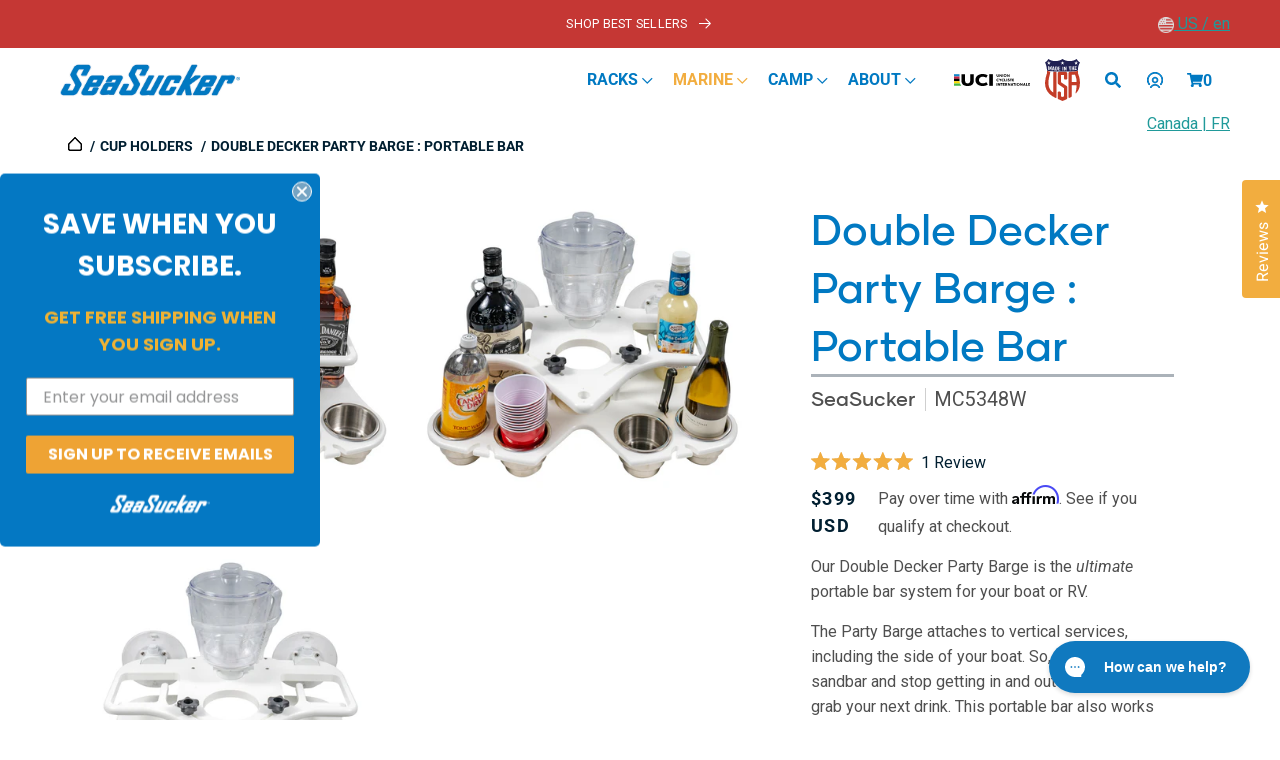

--- FILE ---
content_type: text/html; charset=utf-8
request_url: https://www.seasucker.com/collections/cup-holders/products/double-decker-party-barge
body_size: 135719
content:
<!doctype html>
<html class="no-js" lang="en" translate="no">
  <head>
    <meta name="google-site-verification" content="TwZqoUnMYUWTAFoy5V8RlnjbfjKuzkdZk6NdkP5FFpA" />
  <!-- Global site tag (gtag.js) - Google Ads: 785898291 -->
  <script defer="defer" src="https://www.googletagmanager.com/gtag/js?id=AW-785898291"></script>
  <script defer="defer">
    window.dataLayer = window.dataLayer || [];
    function gtag(){dataLayer.push(arguments);}
    gtag('js', new Date());

    gtag('config', 'AW-785898291');
  </script>    
    <meta charset="utf-8">
    <meta http-equiv="X-UA-Compatible" content="IE=edge">
    <meta name="viewport" content="width=device-width,initial-scale=1">
    <meta name="theme-color" content="">
    <meta http-equiv="Expires" content="30" />
    <meta name="google" content="notranslate"><link rel="canonical" href="https://www.seasucker.com/products/double-decker-party-barge">
    <link rel="preconnect" href="https://cdn.shopify.com" crossorigin><link rel="icon" type="image/png" href="//www.seasucker.com/cdn/shop/files/ssico_32x32_df9d7761-2206-470c-95af-b80e32b40c95.webp?crop=center&height=32&v=1684989436&width=32"><link rel="preconnect" href="https://fonts.shopifycdn.com" crossorigin><title>
      Double Decker Party Barge : Portable Bar
 &ndash; SeaSucker </title>
    
      <meta name="description" content="Our Double Decker Party Barge is the ultimate portable bar system for your boat or RV. The Party Barge attaches to vertical services, including the side of your boat. So, take it to the sandbar and stop getting in and out of the water to grab your next drink. This portable bar also works great on the side of your truck">
    
    

<meta property="og:site_name" content="SeaSucker ">
<meta property="og:url" content="https://www.seasucker.com/products/double-decker-party-barge">
<meta property="og:title" content="Double Decker Party Barge : Portable Bar">
<meta property="og:type" content="product">
<meta property="og:description" content="Our Double Decker Party Barge is the ultimate portable bar system for your boat or RV. The Party Barge attaches to vertical services, including the side of your boat. So, take it to the sandbar and stop getting in and out of the water to grab your next drink. This portable bar also works great on the side of your truck"><meta property="og:image" content="http://www.seasucker.com/cdn/shop/products/20220515_DSC01037-Edit_clipped_rev_1.png?v=1653353776">
  <meta property="og:image:secure_url" content="https://www.seasucker.com/cdn/shop/products/20220515_DSC01037-Edit_clipped_rev_1.png?v=1653353776">
  <meta property="og:image:width" content="2800">
  <meta property="og:image:height" content="2800"><meta property="og:price:amount" content="399.00">
  <meta property="og:price:currency" content="USD"><meta name="twitter:card" content="summary_large_image">
<meta name="twitter:title" content="Double Decker Party Barge : Portable Bar">
<meta name="twitter:description" content="Our Double Decker Party Barge is the ultimate portable bar system for your boat or RV. The Party Barge attaches to vertical services, including the side of your boat. So, take it to the sandbar and stop getting in and out of the water to grab your next drink. This portable bar also works great on the side of your truck">

    <link rel="preload" href="//www.seasucker.com/cdn/shop/t/114/assets/jquery.min.js?v=81049236547974671631764693091" as="script">
    <script src="//www.seasucker.com/cdn/shop/t/114/assets/jquery.min.js?v=81049236547974671631764693091"></script>
    <link rel="preload" href="//www.seasucker.com/cdn/shop/t/114/assets/bootstrap.bundle.min.js?v=92064110504411036791764693049" as="script">
    <script src="//www.seasucker.com/cdn/shop/t/114/assets/bootstrap.bundle.min.js?v=92064110504411036791764693049"></script>
    <link rel="preload" href="//www.seasucker.com/cdn/shop/t/114/assets/glider.min.js?v=153530777498893493901764693089" as="script">
    <script src="//www.seasucker.com/cdn/shop/t/114/assets/glider.min.js?v=153530777498893493901764693089"></script>
    <link rel="preload" href="//www.seasucker.com/cdn/shop/t/114/assets/global.js?v=53040205404321044151768494883" as="script">
    <script src="//www.seasucker.com/cdn/shop/t/114/assets/global.js?v=53040205404321044151768494883"></script>
    <link rel="preload" href="//www.seasucker.com/cdn/shop/t/114/assets/slick.min.js?v=71779134894361685811764693121" as="script">
    <script src="//www.seasucker.com/cdn/shop/t/114/assets/slick.min.js?v=71779134894361685811764693121"></script>
    <link rel="preload" href="//www.seasucker.com/cdn/shop/t/114/assets/slick.css?v=98340474046176884051764693120" as="style">
    <link rel="stylesheet" href="//www.seasucker.com/cdn/shop/t/114/assets/slick.css?v=98340474046176884051764693120">
    <link rel="preload" href="//www.seasucker.com/cdn/shop/t/114/assets/slick-theme.css?v=131394827944938790661764693119" as="style">
    <link rel="stylesheet" href="//www.seasucker.com/cdn/shop/t/114/assets/slick-theme.css?v=131394827944938790661764693119">
    <link rel="preload" href="//www.seasucker.com/cdn/shop/t/114/assets/all.css?v=164023438374684677991764693044" as="style">
    <link rel="stylesheet" href="//www.seasucker.com/cdn/shop/t/114/assets/all.css?v=164023438374684677991764693044">

    
        
    
    <script>window.performance && window.performance.mark && window.performance.mark('shopify.content_for_header.start');</script><meta id="shopify-digital-wallet" name="shopify-digital-wallet" content="/15248364/digital_wallets/dialog">
<meta name="shopify-checkout-api-token" content="eed99395b305ce68dd8ae54e3e75b524">
<meta id="in-context-paypal-metadata" data-shop-id="15248364" data-venmo-supported="false" data-environment="production" data-locale="en_US" data-paypal-v4="true" data-currency="USD">
<link rel="alternate" hreflang="x-default" href="https://www.seasucker.com/products/double-decker-party-barge">
<link rel="alternate" hreflang="en-CA" href="https://www.seasucker.com/en-ca/products/double-decker-party-barge">
<link rel="alternate" hreflang="fr-CA" href="https://www.seasucker.com/fr-ca/products/double-decker-party-barge">
<link rel="alternate" hreflang="en-US" href="https://www.seasucker.com/products/double-decker-party-barge">
<link rel="alternate" hreflang="fr-US" href="https://www.seasucker.com/fr/products/double-decker-party-barge">
<link rel="alternate" type="application/json+oembed" href="https://www.seasucker.com/products/double-decker-party-barge.oembed">
<script async="async" src="/checkouts/internal/preloads.js?locale=en-US"></script>
<link rel="preconnect" href="https://shop.app" crossorigin="anonymous">
<script async="async" src="https://shop.app/checkouts/internal/preloads.js?locale=en-US&shop_id=15248364" crossorigin="anonymous"></script>
<script id="apple-pay-shop-capabilities" type="application/json">{"shopId":15248364,"countryCode":"US","currencyCode":"USD","merchantCapabilities":["supports3DS"],"merchantId":"gid:\/\/shopify\/Shop\/15248364","merchantName":"SeaSucker ","requiredBillingContactFields":["postalAddress","email","phone"],"requiredShippingContactFields":["postalAddress","email","phone"],"shippingType":"shipping","supportedNetworks":["visa","masterCard","amex","discover","elo","jcb"],"total":{"type":"pending","label":"SeaSucker ","amount":"1.00"},"shopifyPaymentsEnabled":true,"supportsSubscriptions":true}</script>
<script id="shopify-features" type="application/json">{"accessToken":"eed99395b305ce68dd8ae54e3e75b524","betas":["rich-media-storefront-analytics"],"domain":"www.seasucker.com","predictiveSearch":true,"shopId":15248364,"locale":"en"}</script>
<script>var Shopify = Shopify || {};
Shopify.shop = "seasucker-store.myshopify.com";
Shopify.locale = "en";
Shopify.currency = {"active":"USD","rate":"1.0"};
Shopify.country = "US";
Shopify.theme = {"name":"SeaSucker\/product-US-tiered - mobile collection","id":136796241982,"schema_name":"Conflagaration","schema_version":"0.5","theme_store_id":null,"role":"main"};
Shopify.theme.handle = "null";
Shopify.theme.style = {"id":null,"handle":null};
Shopify.cdnHost = "www.seasucker.com/cdn";
Shopify.routes = Shopify.routes || {};
Shopify.routes.root = "/";</script>
<script type="module">!function(o){(o.Shopify=o.Shopify||{}).modules=!0}(window);</script>
<script>!function(o){function n(){var o=[];function n(){o.push(Array.prototype.slice.apply(arguments))}return n.q=o,n}var t=o.Shopify=o.Shopify||{};t.loadFeatures=n(),t.autoloadFeatures=n()}(window);</script>
<script>
  window.ShopifyPay = window.ShopifyPay || {};
  window.ShopifyPay.apiHost = "shop.app\/pay";
  window.ShopifyPay.redirectState = null;
</script>
<script id="shop-js-analytics" type="application/json">{"pageType":"product"}</script>
<script defer="defer" async type="module" src="//www.seasucker.com/cdn/shopifycloud/shop-js/modules/v2/client.init-shop-cart-sync_BT-GjEfc.en.esm.js"></script>
<script defer="defer" async type="module" src="//www.seasucker.com/cdn/shopifycloud/shop-js/modules/v2/chunk.common_D58fp_Oc.esm.js"></script>
<script defer="defer" async type="module" src="//www.seasucker.com/cdn/shopifycloud/shop-js/modules/v2/chunk.modal_xMitdFEc.esm.js"></script>
<script type="module">
  await import("//www.seasucker.com/cdn/shopifycloud/shop-js/modules/v2/client.init-shop-cart-sync_BT-GjEfc.en.esm.js");
await import("//www.seasucker.com/cdn/shopifycloud/shop-js/modules/v2/chunk.common_D58fp_Oc.esm.js");
await import("//www.seasucker.com/cdn/shopifycloud/shop-js/modules/v2/chunk.modal_xMitdFEc.esm.js");

  window.Shopify.SignInWithShop?.initShopCartSync?.({"fedCMEnabled":true,"windoidEnabled":true});

</script>
<script defer="defer" async type="module" src="//www.seasucker.com/cdn/shopifycloud/shop-js/modules/v2/client.payment-terms_Ci9AEqFq.en.esm.js"></script>
<script defer="defer" async type="module" src="//www.seasucker.com/cdn/shopifycloud/shop-js/modules/v2/chunk.common_D58fp_Oc.esm.js"></script>
<script defer="defer" async type="module" src="//www.seasucker.com/cdn/shopifycloud/shop-js/modules/v2/chunk.modal_xMitdFEc.esm.js"></script>
<script type="module">
  await import("//www.seasucker.com/cdn/shopifycloud/shop-js/modules/v2/client.payment-terms_Ci9AEqFq.en.esm.js");
await import("//www.seasucker.com/cdn/shopifycloud/shop-js/modules/v2/chunk.common_D58fp_Oc.esm.js");
await import("//www.seasucker.com/cdn/shopifycloud/shop-js/modules/v2/chunk.modal_xMitdFEc.esm.js");

  
</script>
<script>
  window.Shopify = window.Shopify || {};
  if (!window.Shopify.featureAssets) window.Shopify.featureAssets = {};
  window.Shopify.featureAssets['shop-js'] = {"shop-cart-sync":["modules/v2/client.shop-cart-sync_DZOKe7Ll.en.esm.js","modules/v2/chunk.common_D58fp_Oc.esm.js","modules/v2/chunk.modal_xMitdFEc.esm.js"],"init-fed-cm":["modules/v2/client.init-fed-cm_B6oLuCjv.en.esm.js","modules/v2/chunk.common_D58fp_Oc.esm.js","modules/v2/chunk.modal_xMitdFEc.esm.js"],"shop-cash-offers":["modules/v2/client.shop-cash-offers_D2sdYoxE.en.esm.js","modules/v2/chunk.common_D58fp_Oc.esm.js","modules/v2/chunk.modal_xMitdFEc.esm.js"],"shop-login-button":["modules/v2/client.shop-login-button_QeVjl5Y3.en.esm.js","modules/v2/chunk.common_D58fp_Oc.esm.js","modules/v2/chunk.modal_xMitdFEc.esm.js"],"pay-button":["modules/v2/client.pay-button_DXTOsIq6.en.esm.js","modules/v2/chunk.common_D58fp_Oc.esm.js","modules/v2/chunk.modal_xMitdFEc.esm.js"],"shop-button":["modules/v2/client.shop-button_DQZHx9pm.en.esm.js","modules/v2/chunk.common_D58fp_Oc.esm.js","modules/v2/chunk.modal_xMitdFEc.esm.js"],"avatar":["modules/v2/client.avatar_BTnouDA3.en.esm.js"],"init-windoid":["modules/v2/client.init-windoid_CR1B-cfM.en.esm.js","modules/v2/chunk.common_D58fp_Oc.esm.js","modules/v2/chunk.modal_xMitdFEc.esm.js"],"init-shop-for-new-customer-accounts":["modules/v2/client.init-shop-for-new-customer-accounts_C_vY_xzh.en.esm.js","modules/v2/client.shop-login-button_QeVjl5Y3.en.esm.js","modules/v2/chunk.common_D58fp_Oc.esm.js","modules/v2/chunk.modal_xMitdFEc.esm.js"],"init-shop-email-lookup-coordinator":["modules/v2/client.init-shop-email-lookup-coordinator_BI7n9ZSv.en.esm.js","modules/v2/chunk.common_D58fp_Oc.esm.js","modules/v2/chunk.modal_xMitdFEc.esm.js"],"init-shop-cart-sync":["modules/v2/client.init-shop-cart-sync_BT-GjEfc.en.esm.js","modules/v2/chunk.common_D58fp_Oc.esm.js","modules/v2/chunk.modal_xMitdFEc.esm.js"],"shop-toast-manager":["modules/v2/client.shop-toast-manager_DiYdP3xc.en.esm.js","modules/v2/chunk.common_D58fp_Oc.esm.js","modules/v2/chunk.modal_xMitdFEc.esm.js"],"init-customer-accounts":["modules/v2/client.init-customer-accounts_D9ZNqS-Q.en.esm.js","modules/v2/client.shop-login-button_QeVjl5Y3.en.esm.js","modules/v2/chunk.common_D58fp_Oc.esm.js","modules/v2/chunk.modal_xMitdFEc.esm.js"],"init-customer-accounts-sign-up":["modules/v2/client.init-customer-accounts-sign-up_iGw4briv.en.esm.js","modules/v2/client.shop-login-button_QeVjl5Y3.en.esm.js","modules/v2/chunk.common_D58fp_Oc.esm.js","modules/v2/chunk.modal_xMitdFEc.esm.js"],"shop-follow-button":["modules/v2/client.shop-follow-button_CqMgW2wH.en.esm.js","modules/v2/chunk.common_D58fp_Oc.esm.js","modules/v2/chunk.modal_xMitdFEc.esm.js"],"checkout-modal":["modules/v2/client.checkout-modal_xHeaAweL.en.esm.js","modules/v2/chunk.common_D58fp_Oc.esm.js","modules/v2/chunk.modal_xMitdFEc.esm.js"],"shop-login":["modules/v2/client.shop-login_D91U-Q7h.en.esm.js","modules/v2/chunk.common_D58fp_Oc.esm.js","modules/v2/chunk.modal_xMitdFEc.esm.js"],"lead-capture":["modules/v2/client.lead-capture_BJmE1dJe.en.esm.js","modules/v2/chunk.common_D58fp_Oc.esm.js","modules/v2/chunk.modal_xMitdFEc.esm.js"],"payment-terms":["modules/v2/client.payment-terms_Ci9AEqFq.en.esm.js","modules/v2/chunk.common_D58fp_Oc.esm.js","modules/v2/chunk.modal_xMitdFEc.esm.js"]};
</script>
<script>(function() {
  var isLoaded = false;
  function asyncLoad() {
    if (isLoaded) return;
    isLoaded = true;
    var urls = ["https:\/\/accessories.w3apps.co\/js\/accessories.js?shop=seasucker-store.myshopify.com","https:\/\/d1hcrjcdtouu7e.cloudfront.net\/js\/gdpr_cookie_consent.min.js?shop=seasucker-store.myshopify.com","https:\/\/cdn.nfcube.com\/7c5fed0bf42a25e81af79ca7506fc4af.js?shop=seasucker-store.myshopify.com","\/\/cdn.shopify.com\/s\/files\/1\/0875\/2064\/files\/easyvideo-1.0.0.js?shop=seasucker-store.myshopify.com","https:\/\/cozycountryredirectiii.addons.business\/js\/eggbox\/11220\/script_06e05648733d5de43000bc5bb1202a51.js?v=1\u0026sign=06e05648733d5de43000bc5bb1202a51\u0026shop=seasucker-store.myshopify.com","\/\/cdn.shopify.com\/proxy\/97ad249900dade76b9ffe86814a660666cfef445c9ea039747427433280e4a52\/static.cdn.printful.com\/static\/js\/external\/shopify-product-customizer.js?v=0.28\u0026shop=seasucker-store.myshopify.com\u0026sp-cache-control=cHVibGljLCBtYXgtYWdlPTkwMA","https:\/\/config.gorgias.chat\/bundle-loader\/01H4NS27ZH0PFYBM39REVMPECH?source=shopify1click\u0026shop=seasucker-store.myshopify.com","https:\/\/static.klaviyo.com\/onsite\/js\/Hmkiud\/klaviyo.js?company_id=Hmkiud\u0026shop=seasucker-store.myshopify.com","https:\/\/cdn2.hextom.com\/js\/smartpushmarketing.js?shop=seasucker-store.myshopify.com","https:\/\/cdn.9gtb.com\/loader.js?g_cvt_id=1ee420b0-28d2-44c0-918b-28d23996a43b\u0026shop=seasucker-store.myshopify.com","https:\/\/id-shop.govx.com\/app\/seasucker-store.myshopify.com\/govx.js?shop=seasucker-store.myshopify.com"];
    for (var i = 0; i < urls.length; i++) {
      var s = document.createElement('script');
      s.type = 'text/javascript';
      s.async = true;
      s.src = urls[i];
      var x = document.getElementsByTagName('script')[0];
      x.parentNode.insertBefore(s, x);
    }
  };
  if(window.attachEvent) {
    window.attachEvent('onload', asyncLoad);
  } else {
    window.addEventListener('load', asyncLoad, false);
  }
})();</script>
<script id="__st">var __st={"a":15248364,"offset":-18000,"reqid":"82f85c54-6755-445c-8ae0-c19fc6c51055-1769111602","pageurl":"www.seasucker.com\/collections\/cup-holders\/products\/double-decker-party-barge","u":"df70791bf04e","p":"product","rtyp":"product","rid":6862010449982};</script>
<script>window.ShopifyPaypalV4VisibilityTracking = true;</script>
<script id="captcha-bootstrap">!function(){'use strict';const t='contact',e='account',n='new_comment',o=[[t,t],['blogs',n],['comments',n],[t,'customer']],c=[[e,'customer_login'],[e,'guest_login'],[e,'recover_customer_password'],[e,'create_customer']],r=t=>t.map((([t,e])=>`form[action*='/${t}']:not([data-nocaptcha='true']) input[name='form_type'][value='${e}']`)).join(','),a=t=>()=>t?[...document.querySelectorAll(t)].map((t=>t.form)):[];function s(){const t=[...o],e=r(t);return a(e)}const i='password',u='form_key',d=['recaptcha-v3-token','g-recaptcha-response','h-captcha-response',i],f=()=>{try{return window.sessionStorage}catch{return}},m='__shopify_v',_=t=>t.elements[u];function p(t,e,n=!1){try{const o=window.sessionStorage,c=JSON.parse(o.getItem(e)),{data:r}=function(t){const{data:e,action:n}=t;return t[m]||n?{data:e,action:n}:{data:t,action:n}}(c);for(const[e,n]of Object.entries(r))t.elements[e]&&(t.elements[e].value=n);n&&o.removeItem(e)}catch(o){console.error('form repopulation failed',{error:o})}}const l='form_type',E='cptcha';function T(t){t.dataset[E]=!0}const w=window,h=w.document,L='Shopify',v='ce_forms',y='captcha';let A=!1;((t,e)=>{const n=(g='f06e6c50-85a8-45c8-87d0-21a2b65856fe',I='https://cdn.shopify.com/shopifycloud/storefront-forms-hcaptcha/ce_storefront_forms_captcha_hcaptcha.v1.5.2.iife.js',D={infoText:'Protected by hCaptcha',privacyText:'Privacy',termsText:'Terms'},(t,e,n)=>{const o=w[L][v],c=o.bindForm;if(c)return c(t,g,e,D).then(n);var r;o.q.push([[t,g,e,D],n]),r=I,A||(h.body.append(Object.assign(h.createElement('script'),{id:'captcha-provider',async:!0,src:r})),A=!0)});var g,I,D;w[L]=w[L]||{},w[L][v]=w[L][v]||{},w[L][v].q=[],w[L][y]=w[L][y]||{},w[L][y].protect=function(t,e){n(t,void 0,e),T(t)},Object.freeze(w[L][y]),function(t,e,n,w,h,L){const[v,y,A,g]=function(t,e,n){const i=e?o:[],u=t?c:[],d=[...i,...u],f=r(d),m=r(i),_=r(d.filter((([t,e])=>n.includes(e))));return[a(f),a(m),a(_),s()]}(w,h,L),I=t=>{const e=t.target;return e instanceof HTMLFormElement?e:e&&e.form},D=t=>v().includes(t);t.addEventListener('submit',(t=>{const e=I(t);if(!e)return;const n=D(e)&&!e.dataset.hcaptchaBound&&!e.dataset.recaptchaBound,o=_(e),c=g().includes(e)&&(!o||!o.value);(n||c)&&t.preventDefault(),c&&!n&&(function(t){try{if(!f())return;!function(t){const e=f();if(!e)return;const n=_(t);if(!n)return;const o=n.value;o&&e.removeItem(o)}(t);const e=Array.from(Array(32),(()=>Math.random().toString(36)[2])).join('');!function(t,e){_(t)||t.append(Object.assign(document.createElement('input'),{type:'hidden',name:u})),t.elements[u].value=e}(t,e),function(t,e){const n=f();if(!n)return;const o=[...t.querySelectorAll(`input[type='${i}']`)].map((({name:t})=>t)),c=[...d,...o],r={};for(const[a,s]of new FormData(t).entries())c.includes(a)||(r[a]=s);n.setItem(e,JSON.stringify({[m]:1,action:t.action,data:r}))}(t,e)}catch(e){console.error('failed to persist form',e)}}(e),e.submit())}));const S=(t,e)=>{t&&!t.dataset[E]&&(n(t,e.some((e=>e===t))),T(t))};for(const o of['focusin','change'])t.addEventListener(o,(t=>{const e=I(t);D(e)&&S(e,y())}));const B=e.get('form_key'),M=e.get(l),P=B&&M;t.addEventListener('DOMContentLoaded',(()=>{const t=y();if(P)for(const e of t)e.elements[l].value===M&&p(e,B);[...new Set([...A(),...v().filter((t=>'true'===t.dataset.shopifyCaptcha))])].forEach((e=>S(e,t)))}))}(h,new URLSearchParams(w.location.search),n,t,e,['guest_login'])})(!0,!0)}();</script>
<script integrity="sha256-4kQ18oKyAcykRKYeNunJcIwy7WH5gtpwJnB7kiuLZ1E=" data-source-attribution="shopify.loadfeatures" defer="defer" src="//www.seasucker.com/cdn/shopifycloud/storefront/assets/storefront/load_feature-a0a9edcb.js" crossorigin="anonymous"></script>
<script crossorigin="anonymous" defer="defer" src="//www.seasucker.com/cdn/shopifycloud/storefront/assets/shopify_pay/storefront-65b4c6d7.js?v=20250812"></script>
<script data-source-attribution="shopify.dynamic_checkout.dynamic.init">var Shopify=Shopify||{};Shopify.PaymentButton=Shopify.PaymentButton||{isStorefrontPortableWallets:!0,init:function(){window.Shopify.PaymentButton.init=function(){};var t=document.createElement("script");t.src="https://www.seasucker.com/cdn/shopifycloud/portable-wallets/latest/portable-wallets.en.js",t.type="module",document.head.appendChild(t)}};
</script>
<script data-source-attribution="shopify.dynamic_checkout.buyer_consent">
  function portableWalletsHideBuyerConsent(e){var t=document.getElementById("shopify-buyer-consent"),n=document.getElementById("shopify-subscription-policy-button");t&&n&&(t.classList.add("hidden"),t.setAttribute("aria-hidden","true"),n.removeEventListener("click",e))}function portableWalletsShowBuyerConsent(e){var t=document.getElementById("shopify-buyer-consent"),n=document.getElementById("shopify-subscription-policy-button");t&&n&&(t.classList.remove("hidden"),t.removeAttribute("aria-hidden"),n.addEventListener("click",e))}window.Shopify?.PaymentButton&&(window.Shopify.PaymentButton.hideBuyerConsent=portableWalletsHideBuyerConsent,window.Shopify.PaymentButton.showBuyerConsent=portableWalletsShowBuyerConsent);
</script>
<script data-source-attribution="shopify.dynamic_checkout.cart.bootstrap">document.addEventListener("DOMContentLoaded",(function(){function t(){return document.querySelector("shopify-accelerated-checkout-cart, shopify-accelerated-checkout")}if(t())Shopify.PaymentButton.init();else{new MutationObserver((function(e,n){t()&&(Shopify.PaymentButton.init(),n.disconnect())})).observe(document.body,{childList:!0,subtree:!0})}}));
</script>
<link id="shopify-accelerated-checkout-styles" rel="stylesheet" media="screen" href="https://www.seasucker.com/cdn/shopifycloud/portable-wallets/latest/accelerated-checkout-backwards-compat.css" crossorigin="anonymous">
<style id="shopify-accelerated-checkout-cart">
        #shopify-buyer-consent {
  margin-top: 1em;
  display: inline-block;
  width: 100%;
}

#shopify-buyer-consent.hidden {
  display: none;
}

#shopify-subscription-policy-button {
  background: none;
  border: none;
  padding: 0;
  text-decoration: underline;
  font-size: inherit;
  cursor: pointer;
}

#shopify-subscription-policy-button::before {
  box-shadow: none;
}

      </style>
<script id="sections-script" data-sections="product-recommendations,announcement-bar,header,footer" defer="defer" src="//www.seasucker.com/cdn/shop/t/114/compiled_assets/scripts.js?v=27370"></script>
<script>window.performance && window.performance.mark && window.performance.mark('shopify.content_for_header.end');</script>

    <style data-shopify>
      @font-face {
  font-family: Roboto;
  font-weight: 400;
  font-style: normal;
  font-display: swap;
  src: url("//www.seasucker.com/cdn/fonts/roboto/roboto_n4.2019d890f07b1852f56ce63ba45b2db45d852cba.woff2") format("woff2"),
       url("//www.seasucker.com/cdn/fonts/roboto/roboto_n4.238690e0007583582327135619c5f7971652fa9d.woff") format("woff");
}

      @font-face {
  font-family: Roboto;
  font-weight: 700;
  font-style: normal;
  font-display: swap;
  src: url("//www.seasucker.com/cdn/fonts/roboto/roboto_n7.f38007a10afbbde8976c4056bfe890710d51dec2.woff2") format("woff2"),
       url("//www.seasucker.com/cdn/fonts/roboto/roboto_n7.94bfdd3e80c7be00e128703d245c207769d763f9.woff") format("woff");
}

      @font-face {
  font-family: Roboto;
  font-weight: 400;
  font-style: italic;
  font-display: swap;
  src: url("//www.seasucker.com/cdn/fonts/roboto/roboto_i4.57ce898ccda22ee84f49e6b57ae302250655e2d4.woff2") format("woff2"),
       url("//www.seasucker.com/cdn/fonts/roboto/roboto_i4.b21f3bd061cbcb83b824ae8c7671a82587b264bf.woff") format("woff");
}

      @font-face {
  font-family: Roboto;
  font-weight: 700;
  font-style: italic;
  font-display: swap;
  src: url("//www.seasucker.com/cdn/fonts/roboto/roboto_i7.7ccaf9410746f2c53340607c42c43f90a9005937.woff2") format("woff2"),
       url("//www.seasucker.com/cdn/fonts/roboto/roboto_i7.49ec21cdd7148292bffea74c62c0df6e93551516.woff") format("woff");
}

      @font-face {
  font-family: Roboto;
  font-weight: 400;
  font-style: normal;
  font-display: swap;
  src: url("//www.seasucker.com/cdn/fonts/roboto/roboto_n4.2019d890f07b1852f56ce63ba45b2db45d852cba.woff2") format("woff2"),
       url("//www.seasucker.com/cdn/fonts/roboto/roboto_n4.238690e0007583582327135619c5f7971652fa9d.woff") format("woff");
}

      :root {
        --font-body-family: Roboto, sans-serif;
        --font-body-style: normal;
        --font-body-weight: 400;
        --font-body-weight-bold: 700;
        --font-heading-family: Roboto, sans-serif;
        --font-heading-style: normal;
        --font-heading-weight: 400;
        --font-body-scale: 1.0;
        --font-heading-scale: 1.0;
        --color-base-text: 1, 31, 49;
        --color-shadow: 1, 31, 49;
        --color-base-background-1: 255, 255, 255;
        --color-base-background-2: 243, 243, 243;
        --color-base-solid-button-labels: 255, 255, 255;
        --color-base-outline-button-labels: 197, 55, 52;
        --color-base-accent-1: 197, 55, 52;
        --color-base-accent-2: 1, 31, 49;
        --payment-terms-background-color: #ffffff;
        --gradient-base-background-1: #ffffff;
        --gradient-base-background-2: #f3f3f3;
        --gradient-base-accent-1: #c53734;
        --gradient-base-accent-2: #011f31;
        --media-padding: px;
        --media-border-opacity: 0.05;
        --media-border-width: 1px;
        --media-radius: 0px;
        --media-shadow-opacity: 0.0;
        --media-shadow-horizontal-offset: 0px;
        --media-shadow-vertical-offset: 4px;
        --media-shadow-blur-radius: 5px;
        --media-shadow-visible: 0;
        --page-width: 120rem;
        --page-width-margin: 0rem;
        --card-image-padding: 0.0rem;
        --card-corner-radius: 0.0rem;
        --card-text-alignment: left;
        --card-border-width: 0.0rem;
        --card-border-opacity: 0.1;
        --card-shadow-opacity: 0.0;
        --card-shadow-visible: 0;
        --card-shadow-horizontal-offset: 0.0rem;
        --card-shadow-vertical-offset: 0.4rem;
        --card-shadow-blur-radius: 0.5rem;
        --badge-corner-radius: 4.0rem;
        --popup-border-width: 1px;
        --popup-border-opacity: 0.1;
        --popup-corner-radius: 0px;
        --popup-shadow-opacity: 0.0;
        --popup-shadow-horizontal-offset: 0px;
        --popup-shadow-vertical-offset: 4px;
        --popup-shadow-blur-radius: 5px;
        --drawer-border-width: 1px;
        --drawer-border-opacity: 0.1;
        --drawer-shadow-opacity: 0.0;
        --drawer-shadow-horizontal-offset: 0px;
        --drawer-shadow-vertical-offset: 4px;
        --drawer-shadow-blur-radius: 5px;
        --spacing-sections-desktop: 0px;
        --spacing-sections-mobile: 0px;
        --grid-desktop-vertical-spacing: 8px;
        --grid-desktop-horizontal-spacing: 8px;
        --grid-mobile-vertical-spacing: 4px;
        --grid-mobile-horizontal-spacing: 4px;
        --text-boxes-border-opacity: 0.1;
        --text-boxes-border-width: 0px;
        --text-boxes-radius: 0px;
        --text-boxes-shadow-opacity: 0.0;
        --text-boxes-shadow-visible: 0;
        --text-boxes-shadow-horizontal-offset: 0px;
        --text-boxes-shadow-vertical-offset: 4px;
        --text-boxes-shadow-blur-radius: 5px;
        --buttons-primary-background: rgb(208, 32, 46);
        --buttons-primary-border: rgb(197, 55, 52);
        --buttons-primary-text: rgb(255, 255, 255);
        --buttons-primary-background-hover: rgb(172, 31, 45);
        --buttons-primary-border-hover: rgb(172, 31, 45);
        --buttons-primary-text-hover: rgb(255, 255, 255);
        --buttons-primary-disabled-background: rgb(198, 198, 198);
        --buttons-primary-disabled-border: rgb(198, 198, 198);
        --buttons-primary-disabled-text: rgb(255, 255, 255);
        --buttons-secondary-background: rgb(255, 255, 255);
        --buttons-secondary-border: rgb(197, 55, 52);
        --buttons-secondary-text: rgb(197, 54, 53);
        --buttons-secondary-background-hover: rgb(253, 231, 232);
        --buttons-secondary-border-hover: rgb(208, 32, 46);
        --buttons-secondary-text-hover: rgb(208, 32, 46);
        --buttons-secondary-disabled-background: rgb(255, 255, 255);
        --buttons-secondary-disabled-border: rgb(198, 198, 198);
        --buttons-secondary-disabled-text: rgb(198, 198, 198);
        --buttons-tertiary-background: rgb(255, 255, 255);
        --buttons-tertiary-border: rgb(138, 205, 234);
        --buttons-tertiary-text: rgb(138, 205, 234);
        --buttons-tertiary-background-hover: rgb(227, 247, 255);
        --buttons-tertiary-border-hover: rgb(138, 205, 234);
        --buttons-tertiary-text-hover: rgb(138, 205, 234);
        --buttons-tertiary-disabled-background: rgb(255, 255, 255);
        --buttons-tertiary-disabled-border: rgb(198, 198, 198);
        --buttons-tertiary-disabled-text: rgb(198, 198, 198);
        --buttons-inverted-background: rgba(0, 0, 0, 0.0);
        --buttons-inverted-border: rgb(255, 255, 255);
        --buttons-inverted-text: rgb(255, 255, 255);
        --buttons-inverted-background-hover: rgb(255, 255, 255);
        --buttons-inverted-border-hover: rgb(255, 255, 255);
        --buttons-inverted-text-hover: rgb(51, 61, 71);
        --buttons-inverted-disabled-background: rgba(0, 0, 0, 0.0);
        --buttons-inverted-disabled-border: rgb(198, 198, 198);
        --buttons-inverted-disabled-text: rgb(198, 198, 198);
        --buttons-radius: 30px;
        --buttons-radius-outset: 31px;
        --buttons-border-width: 1px;
        --buttons-border-opacity: 1.0;
        --buttons-shadow-opacity: 0.0;
        --buttons-shadow-visible: 0;
        --buttons-shadow-horizontal-offset: 0px;
        --buttons-shadow-vertical-offset: 4px;
        --buttons-shadow-blur-radius: 5px;
        --buttons-border-offset: 0.3px;
        --inputs-radius: 0px;
        --inputs-border-width: 2px;
        --inputs-border-opacity: 0.55;
        --inputs-shadow-opacity: 0.0;
        --inputs-shadow-horizontal-offset: 0px;
        --inputs-margin-offset: 0px;
        --inputs-shadow-vertical-offset: 4px;
        --inputs-shadow-blur-radius: 5px;
        --inputs-radius-outset: 0px;
        --variant-pills-radius: 40px;
        --variant-pills-border-width: 1px;
        --variant-pills-border-opacity: 0.55;
        --variant-pills-shadow-opacity: 0.0;
        --variant-pills-shadow-horizontal-offset: 0px;
        --variant-pills-shadow-vertical-offset: 4px;
        --variant-pills-shadow-blur-radius: 5px;
      }
      *,
      *::before,
      *::after {
        box-sizing: inherit;
      }
      html {
        box-sizing: border-box;
        font-size: calc(var(--font-body-scale) * 62.5%);
        height: 100%;
      }
      body {
        display: grid;
        grid-template-rows: auto auto 1fr auto;
        grid-template-columns: 100%;
        min-height: 100%;
        margin: 0;
        font-size: 1.5rem;
        letter-spacing: 0;
        line-height: calc(1 + 0.8 / var(--font-body-scale));
        font-family: var(--font-body-family);
        font-style: var(--font-body-style);
        font-weight: var(--font-body-weight);
      }
      @media screen and (min-width: 750px) {
        body {
          font-size: 1.6rem;
        }
      }
      @font-face {
      font-family: 'Gilmer Regular';
      src: url(//www.seasucker.com/cdn/shop/t/114/assets/gilmer-regular.eot?v=168497118853511629111764693087);
      src: url(//www.seasucker.com/cdn/shop/t/114/assets/gilmer-regular.eot?%23iefix&v=168497118853511629111764693087) format('embedded-opentype'),
               url(//www.seasucker.com/cdn/shop/t/114/assets/gilmer-regular.woff2?v=143383139932713753611764693089) format('woff2'),
           url(//www.seasucker.com/cdn/shop/t/114/assets/gilmer-regular.woff?v=141420501630781005061764693088) format('woff'),
           url(//www.seasucker.com/cdn/shop/t/114/assets/gilmer-regular.ttf?v=120336517266079005001764693088) format('truetype'),
           url(//www.seasucker.com/cdn/shop/t/114/assets/gilmer-regular.svg%23youworkforthem?v=27370) format('svg');
      font-weight: normal;
      font-style: normal;
      font-display:swap;
  }
  @font-face {
      font-family: 'Gilmer Bold';
      src: url(//www.seasucker.com/cdn/shop/t/114/assets/gilmer-bold.eot?v=169516304489520707891764693078);
      src: url(//www.seasucker.com/cdn/shop/t/114/assets/gilmer-bold.eot?%23iefix&v=169516304489520707891764693078) format('embedded-opentype'),
               url(//www.seasucker.com/cdn/shop/t/114/assets/gilmer-bold.woff2?v=26892215954093275751764693080) format('woff2'),
           url(//www.seasucker.com/cdn/shop/t/114/assets/gilmer-bold.woff?v=122834677645847003321764693079) format('woff'),
           url(//www.seasucker.com/cdn/shop/t/114/assets/gilmer-bold.ttf?v=104300905673358472661764693079) format('truetype'),
           url(//www.seasucker.com/cdn/shop/t/114/assets/gilmer-bold.svg%23youworkforthem?v=27370) format('svg');
      font-weight: normal;
      font-style: normal;
      font-display:swap;
  }
  @font-face {
      font-family: 'Gilmer Heavy';
      src: url(//www.seasucker.com/cdn/shop/t/114/assets/gilmer-heavy.eot?v=34564402117949858811764693080);
      src: url(//www.seasucker.com/cdn/shop/t/114/assets/gilmer-heavy.eot?%23iefix&v=34564402117949858811764693080) format('embedded-opentype'),
               url(//www.seasucker.com/cdn/shop/t/114/assets/gilmer-heavy.woff2?v=107571830485537661991764693082) format('woff2'),
           url(//www.seasucker.com/cdn/shop/t/114/assets/gilmer-heavy.woff?v=41781714457372473601764693081) format('woff'),
           url(//www.seasucker.com/cdn/shop/t/114/assets/gilmer-heavy.ttf?v=129209512467283433821764693081) format('truetype'),
           url(//www.seasucker.com/cdn/shop/t/114/assets/gilmer-heavy.svg%23youworkforthem?v=27370) format('svg');
      font-weight: normal;
      font-style: normal;
      font-display:swap;
  }
  @font-face {
	font-family: 'Gilmer Light';
	src: url(//www.seasucker.com/cdn/shop/t/114/assets/gilmer-light.eot?v=80589997351263905521764693082);
	src: url(//www.seasucker.com/cdn/shop/t/114/assets/gilmer-light.eot?%23iefix&v=80589997351263905521764693082) format('embedded-opentype'),
             url(//www.seasucker.com/cdn/shop/t/114/assets/gilmer-light.woff2?v=96714017163118967791764693084) format('woff2'),
	     url(//www.seasucker.com/cdn/shop/t/114/assets/gilmer-light.woff?v=11296352455437329871764693083) format('woff'),
	     url(//www.seasucker.com/cdn/shop/t/114/assets/gilmer-light.ttf?v=173884256347312541851764693083) format('truetype'),
	     url(//www.seasucker.com/cdn/shop/t/114/assets/gilmer-light.svg%23youworkforthem?v=27370) format('svg');
	font-weight: normal;
	font-style: normal;
  font-display:swap;
  }
  @font-face {
	font-family: 'Gilmer Medium';
	src: url(//www.seasucker.com/cdn/shop/t/114/assets/gilmer-medium.eot?v=171492225466808178011764693084);
	src: url(//www.seasucker.com/cdn/shop/t/114/assets/gilmer-medium.eot?%23iefix&v=171492225466808178011764693084) format('embedded-opentype'),
             url(//www.seasucker.com/cdn/shop/t/114/assets/gilmer-medium.woff2?v=17707776179436538411764693085) format('woff2'),
	     url(//www.seasucker.com/cdn/shop/t/114/assets/gilmer-medium.woff?v=27370) format('woff'),
	     url(//www.seasucker.com/cdn/shop/t/114/assets/gilmer-medium.ttf?v=71442742937927195811764693084) format('truetype'),
	     url(//www.seasucker.com/cdn/shop/t/114/assets/gilmer-medium.svg%23youworkforthem?v=27370) format('svg');
	font-weight: normal;
	font-style: normal;
  font-display:swap;
  }
  @font-face {
	font-family: 'Gilmer Outline';
	src: url(//www.seasucker.com/cdn/shop/t/114/assets/gilmer-outline.eot?v=88041440609624434551764693085);
	src: url(//www.seasucker.com/cdn/shop/t/114/assets/gilmer-outline.eot?%23iefix&v=88041440609624434551764693085) format('embedded-opentype'),
             url(//www.seasucker.com/cdn/shop/t/114/assets/gilmer-outline.woff2?v=6288476969306411991764693087) format('woff2'),
	     url(//www.seasucker.com/cdn/shop/t/114/assets/gilmer-outline.woff?v=42659154770571720551764693086) format('woff'),
	     url(//www.seasucker.com/cdn/shop/t/114/assets/gilmer-outline.ttf?v=170808853568197048321764693086) format('truetype'),
	     url(//www.seasucker.com/cdn/shop/t/114/assets/gilmer-outline.svg%23youworkforthem?v=27370) format('svg');
	font-weight: normal;
	font-style: normal;
  font-display:swap;
  }
  @font-face {
	font-family: "Avenir Next Condensed";
	src: url(//www.seasucker.com/cdn/shop/t/114/assets/AvenirNextCondensed-Bold.ttf?v=170308346017597272811764693045) format('truetype');
	font-weight: bold;
	font-style: normal;
  font-display:swap;
  }
  @font-face {
	font-family: "Avenir Next Condensed";
	src: url(//www.seasucker.com/cdn/shop/t/114/assets/AvenirNextCondensed-DemiBold.ttf?v=99991759284442776841764693045) format('truetype');
	font-weight: 600;
	font-style: normal;
  font-display:swap;
  }
  @font-face {
	font-family: "Avenir Next Condensed";
	src: url(//www.seasucker.com/cdn/shop/t/114/assets/AvenirNextCondensed-Medium.ttf?v=74389334127219175851764693046) format('truetype');
	font-weight: 500;
	font-style: normal;
  font-display:swap;
  }
    </style>
    <link rel="preload" href="//www.seasucker.com/cdn/shop/t/114/assets/bootstrap-grid.css?v=72608714674656446491764693046" as="style">
    <link rel="stylesheet" href="//www.seasucker.com/cdn/shop/t/114/assets/bootstrap-grid.css?v=72608714674656446491764693046">
    <link rel="preload" href="//www.seasucker.com/cdn/shop/t/114/assets/base.css?v=25905250761468917051764693046" as="style">
    <link rel="stylesheet" href="//www.seasucker.com/cdn/shop/t/114/assets/base.css?v=25905250761468917051764693046">
    <link rel="preload" href="//www.seasucker.com/cdn/shop/t/114/assets/wick.css?v=38468644011610180961764693142" as="style">
    <link rel="stylesheet" href="//www.seasucker.com/cdn/shop/t/114/assets/wick.css?v=38468644011610180961764693142">
    
<link rel="preload" as="font" href="//www.seasucker.com/cdn/fonts/roboto/roboto_n4.2019d890f07b1852f56ce63ba45b2db45d852cba.woff2" type="font/woff2" crossorigin><link rel="preload" as="font" href="//www.seasucker.com/cdn/fonts/roboto/roboto_n4.2019d890f07b1852f56ce63ba45b2db45d852cba.woff2" type="font/woff2" crossorigin>
<link rel="preload" href="//www.seasucker.com/cdn/shop/t/114/assets/component-predictive-search.css?v=165644661289088488651764693063" as="style">
      <link rel="stylesheet" href="//www.seasucker.com/cdn/shop/t/114/assets/component-predictive-search.css?v=165644661289088488651764693063"><script>document.documentElement.className = document.documentElement.className.replace('no-js', 'js');
    if (Shopify.designMode) {
      document.documentElement.classList.add('shopify-design-mode');
    }
    </script>
    
  <!-- Affirm -->
  <script>

    

    // Use your live public API Key and https://cdn1.affirm.com/js/v2/affirm.js script to point to Affirm production environment.
    _affirm_config = {
       public_api_key:  "GE8BDYUW03CY2TBP",
       script:          "https://cdn1.affirm.com/js/v2/affirm.js"
    };
    (function(l,g,m,e,a,f,b){var d,c=l[m]||{},h=document.createElement(f),n=document.getElementsByTagName(f)[0],k=function(a,b,c){return function(){a[b]._.push([c,arguments])}};c[e]=k(c,e,"set");d=c[e];c[a]={};c[a]._=[];d._=[];c[a][b]=k(c,a,b);a=0;for(b="set add save post open empty reset on off trigger ready setProduct".split(" ");a<b.length;a++)d[b[a]]=k(c,e,b[a]);a=0;for(b=["get","token","url","items"];a<b.length;a++)d[b[a]]=function(){};h.async=!0;h.src=g[f];n.parentNode.insertBefore(h,n);delete g[f];d(g);l[m]=c})(window,_affirm_config,"affirm","checkout","ui","script","ready");
  </script>
  <!-- End Affirm -->
  
    <script type="text/javascript">
  var _AvantMetrics = _AvantMetrics || [];
  
  _AvantMetrics.push(['order', { order_id:'', amount: '', state: '', country: '', ecc: '', tax: '', shipping: '', currency: '', new_customer:  'Y'}]);

</script>
  <!-- BEGIN app block: shopify://apps/klaviyo-email-marketing-sms/blocks/klaviyo-onsite-embed/2632fe16-c075-4321-a88b-50b567f42507 -->












  <script async src="https://static.klaviyo.com/onsite/js/Hmkiud/klaviyo.js?company_id=Hmkiud"></script>
  <script>!function(){if(!window.klaviyo){window._klOnsite=window._klOnsite||[];try{window.klaviyo=new Proxy({},{get:function(n,i){return"push"===i?function(){var n;(n=window._klOnsite).push.apply(n,arguments)}:function(){for(var n=arguments.length,o=new Array(n),w=0;w<n;w++)o[w]=arguments[w];var t="function"==typeof o[o.length-1]?o.pop():void 0,e=new Promise((function(n){window._klOnsite.push([i].concat(o,[function(i){t&&t(i),n(i)}]))}));return e}}})}catch(n){window.klaviyo=window.klaviyo||[],window.klaviyo.push=function(){var n;(n=window._klOnsite).push.apply(n,arguments)}}}}();</script>

  
    <script id="viewed_product">
      if (item == null) {
        var _learnq = _learnq || [];

        var MetafieldReviews = null
        var MetafieldYotpoRating = null
        var MetafieldYotpoCount = null
        var MetafieldLooxRating = null
        var MetafieldLooxCount = null
        var okendoProduct = null
        var okendoProductReviewCount = null
        var okendoProductReviewAverageValue = null
        try {
          // The following fields are used for Customer Hub recently viewed in order to add reviews.
          // This information is not part of __kla_viewed. Instead, it is part of __kla_viewed_reviewed_items
          MetafieldReviews = {"rating":{"scale_min":"1.0","scale_max":"5.0","value":"5.0"},"rating_count":1};
          MetafieldYotpoRating = null
          MetafieldYotpoCount = null
          MetafieldLooxRating = null
          MetafieldLooxCount = null

          okendoProduct = {"reviewCount":1,"reviewAverageValue":"5.0"}
          // If the okendo metafield is not legacy, it will error, which then requires the new json formatted data
          if (okendoProduct && 'error' in okendoProduct) {
            okendoProduct = null
          }
          okendoProductReviewCount = okendoProduct ? okendoProduct.reviewCount : null
          okendoProductReviewAverageValue = okendoProduct ? okendoProduct.reviewAverageValue : null
        } catch (error) {
          console.error('Error in Klaviyo onsite reviews tracking:', error);
        }

        var item = {
          Name: "Double Decker Party Barge : Portable Bar",
          ProductID: 6862010449982,
          Categories: ["All - No Route","All Products","All Products No Doorbusters - For BFCM","Best Selling Cup Holders","Best Selling Products","Best Selling Products","BFCM 2023 - BMSM MARINE","Black Friday 15% Off Set","Boating","BUY MORE, SAVE MORE : CYBER MONDAY MARINE SALE","Camp - Buy More Save More","Camp Line - Father's Day 2025","CAN Spring Sale 2025","CAN Summer sale 2025 - Buy More Save More on Marine \u0026 Camp CAN","Cup Holders","eligible4discounts","FAQ Collection - Marine","Father's Day Secret Sale 2024","Fourth of July - Save Big on Marine!","Free Expedited Shipping : Guaranteed Delivery ahead of Holidays!","Marine","Marine - Buy More Save More","Marine Line - Father's Day 2025","Miami International Boat Show 2023","Newest Products","Overland Accessories \u0026 Kits","Party Barges : Up to 25% Off This Christmas!","SeaSucker Camp Line","SeaSucker Camp Line","SeaSucker Marine Line","SeaSucker's Marine Best Sellers","Spring Sale 2025","Summer 2025 Marine - Buy More Save More on Marine","Summer Sale - 2025 CAN","Summer Sale 2025","Summer Sale 2025 - BMSM Marine CAN","Summer Sale 2025 - Buy More Save More on Marine \u0026 Camp","Tailgate Accessories","Valentine's Day Cup Holder Collection"],
          ImageURL: "https://www.seasucker.com/cdn/shop/products/20220515_DSC01037-Edit_clipped_rev_1_grande.png?v=1653353776",
          URL: "https://www.seasucker.com/products/double-decker-party-barge",
          Brand: "SeaSucker",
          Price: "$399.00 USD",
          Value: "399.00",
          CompareAtPrice: "$399.00 USD"
        };
        _learnq.push(['track', 'Viewed Product', item]);
        _learnq.push(['trackViewedItem', {
          Title: item.Name,
          ItemId: item.ProductID,
          Categories: item.Categories,
          ImageUrl: item.ImageURL,
          Url: item.URL,
          Metadata: {
            Brand: item.Brand,
            Price: item.Price,
            Value: item.Value,
            CompareAtPrice: item.CompareAtPrice
          },
          metafields:{
            reviews: MetafieldReviews,
            yotpo:{
              rating: MetafieldYotpoRating,
              count: MetafieldYotpoCount,
            },
            loox:{
              rating: MetafieldLooxRating,
              count: MetafieldLooxCount,
            },
            okendo: {
              rating: okendoProductReviewAverageValue,
              count: okendoProductReviewCount,
            }
          }
        }]);
      }
    </script>
  




  <script>
    window.klaviyoReviewsProductDesignMode = false
  </script>







<!-- END app block --><!-- BEGIN app block: shopify://apps/okendo/blocks/theme-settings/bb689e69-ea70-4661-8fb7-ad24a2e23c29 --><!-- BEGIN app snippet: header-metafields -->










    <style data-oke-reviews-version="0.82.1" type="text/css" data-href="https://d3hw6dc1ow8pp2.cloudfront.net/reviews-widget-plus/css/okendo-reviews-styles.9d163ae1.css"></style><style data-oke-reviews-version="0.82.1" type="text/css" data-href="https://d3hw6dc1ow8pp2.cloudfront.net/reviews-widget-plus/css/modules/okendo-star-rating.4cb378a8.css"></style><style data-oke-reviews-version="0.82.1" type="text/css" data-href="https://d3hw6dc1ow8pp2.cloudfront.net/reviews-widget-plus/css/modules/okendo-reviews-keywords.0942444f.css"></style><style data-oke-reviews-version="0.82.1" type="text/css" data-href="https://d3hw6dc1ow8pp2.cloudfront.net/reviews-widget-plus/css/modules/okendo-reviews-summary.a0c9d7d6.css"></style><style type="text/css">.okeReviews[data-oke-container],div.okeReviews{font-size:14px;font-size:var(--oke-text-regular);font-weight:400;font-family:var(--oke-text-fontFamily);line-height:1.6}.okeReviews[data-oke-container] *,.okeReviews[data-oke-container] :after,.okeReviews[data-oke-container] :before,div.okeReviews *,div.okeReviews :after,div.okeReviews :before{box-sizing:border-box}.okeReviews[data-oke-container] h1,.okeReviews[data-oke-container] h2,.okeReviews[data-oke-container] h3,.okeReviews[data-oke-container] h4,.okeReviews[data-oke-container] h5,.okeReviews[data-oke-container] h6,div.okeReviews h1,div.okeReviews h2,div.okeReviews h3,div.okeReviews h4,div.okeReviews h5,div.okeReviews h6{font-size:1em;font-weight:400;line-height:1.4;margin:0}.okeReviews[data-oke-container] ul,div.okeReviews ul{padding:0;margin:0}.okeReviews[data-oke-container] li,div.okeReviews li{list-style-type:none;padding:0}.okeReviews[data-oke-container] p,div.okeReviews p{line-height:1.8;margin:0 0 4px}.okeReviews[data-oke-container] p:last-child,div.okeReviews p:last-child{margin-bottom:0}.okeReviews[data-oke-container] a,div.okeReviews a{text-decoration:none;color:inherit}.okeReviews[data-oke-container] button,div.okeReviews button{border-radius:0;border:0;box-shadow:none;margin:0;width:auto;min-width:auto;padding:0;background-color:transparent;min-height:auto}.okeReviews[data-oke-container] button,.okeReviews[data-oke-container] input,.okeReviews[data-oke-container] select,.okeReviews[data-oke-container] textarea,div.okeReviews button,div.okeReviews input,div.okeReviews select,div.okeReviews textarea{font-family:inherit;font-size:1em}.okeReviews[data-oke-container] label,.okeReviews[data-oke-container] select,div.okeReviews label,div.okeReviews select{display:inline}.okeReviews[data-oke-container] select,div.okeReviews select{width:auto}.okeReviews[data-oke-container] article,.okeReviews[data-oke-container] aside,div.okeReviews article,div.okeReviews aside{margin:0}.okeReviews[data-oke-container] table,div.okeReviews table{background:transparent;border:0;border-collapse:collapse;border-spacing:0;font-family:inherit;font-size:1em;table-layout:auto}.okeReviews[data-oke-container] table td,.okeReviews[data-oke-container] table th,.okeReviews[data-oke-container] table tr,div.okeReviews table td,div.okeReviews table th,div.okeReviews table tr{border:0;font-family:inherit;font-size:1em}.okeReviews[data-oke-container] table td,.okeReviews[data-oke-container] table th,div.okeReviews table td,div.okeReviews table th{background:transparent;font-weight:400;letter-spacing:normal;padding:0;text-align:left;text-transform:none;vertical-align:middle}.okeReviews[data-oke-container] table tr:hover td,.okeReviews[data-oke-container] table tr:hover th,div.okeReviews table tr:hover td,div.okeReviews table tr:hover th{background:transparent}.okeReviews[data-oke-container] fieldset,div.okeReviews fieldset{border:0;padding:0;margin:0;min-width:0}.okeReviews[data-oke-container] img,.okeReviews[data-oke-container] svg,div.okeReviews img,div.okeReviews svg{max-width:none}.okeReviews[data-oke-container] div:empty,div.okeReviews div:empty{display:block}.okeReviews[data-oke-container] .oke-icon:before,div.okeReviews .oke-icon:before{font-family:oke-widget-icons!important;font-style:normal;font-weight:400;font-variant:normal;text-transform:none;line-height:1;-webkit-font-smoothing:antialiased;-moz-osx-font-smoothing:grayscale;color:inherit}.okeReviews[data-oke-container] .oke-icon--select-arrow:before,div.okeReviews .oke-icon--select-arrow:before{content:""}.okeReviews[data-oke-container] .oke-icon--loading:before,div.okeReviews .oke-icon--loading:before{content:""}.okeReviews[data-oke-container] .oke-icon--pencil:before,div.okeReviews .oke-icon--pencil:before{content:""}.okeReviews[data-oke-container] .oke-icon--filter:before,div.okeReviews .oke-icon--filter:before{content:""}.okeReviews[data-oke-container] .oke-icon--play:before,div.okeReviews .oke-icon--play:before{content:""}.okeReviews[data-oke-container] .oke-icon--tick-circle:before,div.okeReviews .oke-icon--tick-circle:before{content:""}.okeReviews[data-oke-container] .oke-icon--chevron-left:before,div.okeReviews .oke-icon--chevron-left:before{content:""}.okeReviews[data-oke-container] .oke-icon--chevron-right:before,div.okeReviews .oke-icon--chevron-right:before{content:""}.okeReviews[data-oke-container] .oke-icon--thumbs-down:before,div.okeReviews .oke-icon--thumbs-down:before{content:""}.okeReviews[data-oke-container] .oke-icon--thumbs-up:before,div.okeReviews .oke-icon--thumbs-up:before{content:""}.okeReviews[data-oke-container] .oke-icon--close:before,div.okeReviews .oke-icon--close:before{content:""}.okeReviews[data-oke-container] .oke-icon--chevron-up:before,div.okeReviews .oke-icon--chevron-up:before{content:""}.okeReviews[data-oke-container] .oke-icon--chevron-down:before,div.okeReviews .oke-icon--chevron-down:before{content:""}.okeReviews[data-oke-container] .oke-icon--star:before,div.okeReviews .oke-icon--star:before{content:""}.okeReviews[data-oke-container] .oke-icon--magnifying-glass:before,div.okeReviews .oke-icon--magnifying-glass:before{content:""}@font-face{font-family:oke-widget-icons;src:url(https://d3hw6dc1ow8pp2.cloudfront.net/reviews-widget-plus/fonts/oke-widget-icons.ttf) format("truetype"),url(https://d3hw6dc1ow8pp2.cloudfront.net/reviews-widget-plus/fonts/oke-widget-icons.woff) format("woff"),url(https://d3hw6dc1ow8pp2.cloudfront.net/reviews-widget-plus/img/oke-widget-icons.bc0d6b0a.svg) format("svg");font-weight:400;font-style:normal;font-display:block}.okeReviews[data-oke-container] .oke-button,div.okeReviews .oke-button{display:inline-block;border-style:solid;border-color:var(--oke-button-borderColor);border-width:var(--oke-button-borderWidth);background-color:var(--oke-button-backgroundColor);line-height:1;padding:12px 24px;margin:0;border-radius:var(--oke-button-borderRadius);color:var(--oke-button-textColor);text-align:center;position:relative;font-weight:var(--oke-button-fontWeight);font-size:var(--oke-button-fontSize);font-family:var(--oke-button-fontFamily);outline:0}.okeReviews[data-oke-container] .oke-button-text,.okeReviews[data-oke-container] .oke-button .oke-icon,div.okeReviews .oke-button-text,div.okeReviews .oke-button .oke-icon{line-height:1}.okeReviews[data-oke-container] .oke-button.oke-is-loading,div.okeReviews .oke-button.oke-is-loading{position:relative}.okeReviews[data-oke-container] .oke-button.oke-is-loading:before,div.okeReviews .oke-button.oke-is-loading:before{font-family:oke-widget-icons!important;font-style:normal;font-weight:400;font-variant:normal;text-transform:none;line-height:1;-webkit-font-smoothing:antialiased;-moz-osx-font-smoothing:grayscale;content:"";color:undefined;font-size:12px;display:inline-block;animation:oke-spin 1s linear infinite;position:absolute;width:12px;height:12px;top:0;left:0;bottom:0;right:0;margin:auto}.okeReviews[data-oke-container] .oke-button.oke-is-loading>*,div.okeReviews .oke-button.oke-is-loading>*{opacity:0}.okeReviews[data-oke-container] .oke-button.oke-is-active,div.okeReviews .oke-button.oke-is-active{background-color:var(--oke-button-backgroundColorActive);color:var(--oke-button-textColorActive);border-color:var(--oke-button-borderColorActive)}.okeReviews[data-oke-container] .oke-button:not(.oke-is-loading),div.okeReviews .oke-button:not(.oke-is-loading){cursor:pointer}.okeReviews[data-oke-container] .oke-button:not(.oke-is-loading):not(.oke-is-active):hover,div.okeReviews .oke-button:not(.oke-is-loading):not(.oke-is-active):hover{background-color:var(--oke-button-backgroundColorHover);color:var(--oke-button-textColorHover);border-color:var(--oke-button-borderColorHover);box-shadow:0 0 0 2px var(--oke-button-backgroundColorHover)}.okeReviews[data-oke-container] .oke-button:not(.oke-is-loading):not(.oke-is-active):active,.okeReviews[data-oke-container] .oke-button:not(.oke-is-loading):not(.oke-is-active):hover:active,div.okeReviews .oke-button:not(.oke-is-loading):not(.oke-is-active):active,div.okeReviews .oke-button:not(.oke-is-loading):not(.oke-is-active):hover:active{background-color:var(--oke-button-backgroundColorActive);color:var(--oke-button-textColorActive);border-color:var(--oke-button-borderColorActive)}.okeReviews[data-oke-container] .oke-title,div.okeReviews .oke-title{font-weight:var(--oke-title-fontWeight);font-size:var(--oke-title-fontSize);font-family:var(--oke-title-fontFamily)}.okeReviews[data-oke-container] .oke-bodyText,div.okeReviews .oke-bodyText{font-weight:var(--oke-bodyText-fontWeight);font-size:var(--oke-bodyText-fontSize);font-family:var(--oke-bodyText-fontFamily)}.okeReviews[data-oke-container] .oke-linkButton,div.okeReviews .oke-linkButton{cursor:pointer;font-weight:700;pointer-events:auto;text-decoration:underline}.okeReviews[data-oke-container] .oke-linkButton:hover,div.okeReviews .oke-linkButton:hover{text-decoration:none}.okeReviews[data-oke-container] .oke-readMore,div.okeReviews .oke-readMore{cursor:pointer;color:inherit;text-decoration:underline}.okeReviews[data-oke-container] .oke-select,div.okeReviews .oke-select{cursor:pointer;background-repeat:no-repeat;background-position-x:100%;background-position-y:50%;border:none;padding:0 24px 0 12px;-moz-appearance:none;appearance:none;color:inherit;-webkit-appearance:none;background-color:transparent;background-image:url("data:image/svg+xml;charset=utf-8,%3Csvg fill='currentColor' xmlns='http://www.w3.org/2000/svg' viewBox='0 0 24 24'%3E%3Cpath d='M7 10l5 5 5-5z'/%3E%3Cpath d='M0 0h24v24H0z' fill='none'/%3E%3C/svg%3E");outline-offset:4px}.okeReviews[data-oke-container] .oke-select:disabled,div.okeReviews .oke-select:disabled{background-color:transparent;background-image:url("data:image/svg+xml;charset=utf-8,%3Csvg fill='%239a9db1' xmlns='http://www.w3.org/2000/svg' viewBox='0 0 24 24'%3E%3Cpath d='M7 10l5 5 5-5z'/%3E%3Cpath d='M0 0h24v24H0z' fill='none'/%3E%3C/svg%3E")}.okeReviews[data-oke-container] .oke-loader,div.okeReviews .oke-loader{position:relative}.okeReviews[data-oke-container] .oke-loader:before,div.okeReviews .oke-loader:before{font-family:oke-widget-icons!important;font-style:normal;font-weight:400;font-variant:normal;text-transform:none;line-height:1;-webkit-font-smoothing:antialiased;-moz-osx-font-smoothing:grayscale;content:"";color:var(--oke-text-secondaryColor);font-size:12px;display:inline-block;animation:oke-spin 1s linear infinite;position:absolute;width:12px;height:12px;top:0;left:0;bottom:0;right:0;margin:auto}.okeReviews[data-oke-container] .oke-a11yText,div.okeReviews .oke-a11yText{border:0;clip:rect(0 0 0 0);height:1px;margin:-1px;overflow:hidden;padding:0;position:absolute;width:1px}.okeReviews[data-oke-container] .oke-hidden,div.okeReviews .oke-hidden{display:none}.okeReviews[data-oke-container] .oke-modal,div.okeReviews .oke-modal{bottom:0;left:0;overflow:auto;position:fixed;right:0;top:0;z-index:2147483647;max-height:100%;background-color:rgba(0,0,0,.5);padding:40px 0 32px}@media only screen and (min-width:1024px){.okeReviews[data-oke-container] .oke-modal,div.okeReviews .oke-modal{display:flex;align-items:center;padding:48px 0}}.okeReviews[data-oke-container] .oke-modal ::-moz-selection,div.okeReviews .oke-modal ::-moz-selection{background-color:rgba(39,45,69,.2)}.okeReviews[data-oke-container] .oke-modal ::selection,div.okeReviews .oke-modal ::selection{background-color:rgba(39,45,69,.2)}.okeReviews[data-oke-container] .oke-modal,.okeReviews[data-oke-container] .oke-modal p,div.okeReviews .oke-modal,div.okeReviews .oke-modal p{color:#272d45}.okeReviews[data-oke-container] .oke-modal-content,div.okeReviews .oke-modal-content{background-color:#fff;margin:auto;position:relative;will-change:transform,opacity;width:calc(100% - 64px)}@media only screen and (min-width:1024px){.okeReviews[data-oke-container] .oke-modal-content,div.okeReviews .oke-modal-content{max-width:1000px}}.okeReviews[data-oke-container] .oke-modal-close,div.okeReviews .oke-modal-close{cursor:pointer;position:absolute;width:32px;height:32px;top:-32px;padding:4px;right:-4px;line-height:1}.okeReviews[data-oke-container] .oke-modal-close:before,div.okeReviews .oke-modal-close:before{font-family:oke-widget-icons!important;font-style:normal;font-weight:400;font-variant:normal;text-transform:none;line-height:1;-webkit-font-smoothing:antialiased;-moz-osx-font-smoothing:grayscale;content:"";color:#fff;font-size:24px;display:inline-block;width:24px;height:24px}.okeReviews[data-oke-container] .oke-modal-overlay,div.okeReviews .oke-modal-overlay{background-color:rgba(43,46,56,.9)}@media only screen and (min-width:1024px){.okeReviews[data-oke-container] .oke-modal--large .oke-modal-content,div.okeReviews .oke-modal--large .oke-modal-content{max-width:1200px}}.okeReviews[data-oke-container] .oke-modal .oke-helpful,.okeReviews[data-oke-container] .oke-modal .oke-helpful-vote-button,.okeReviews[data-oke-container] .oke-modal .oke-reviewContent-date,div.okeReviews .oke-modal .oke-helpful,div.okeReviews .oke-modal .oke-helpful-vote-button,div.okeReviews .oke-modal .oke-reviewContent-date{color:#676986}.oke-modal .okeReviews[data-oke-container].oke-w,.oke-modal div.okeReviews.oke-w{color:#272d45}.okeReviews[data-oke-container] .oke-tag,div.okeReviews .oke-tag{align-items:center;color:#272d45;display:flex;font-size:var(--oke-text-small);font-weight:600;text-align:left;position:relative;z-index:2;background-color:#f4f4f6;padding:4px 6px;border:none;border-radius:4px;gap:6px;line-height:1}.okeReviews[data-oke-container] .oke-tag svg,div.okeReviews .oke-tag svg{fill:currentColor;height:1rem}.okeReviews[data-oke-container] .hooper,div.okeReviews .hooper{height:auto}.okeReviews--left{text-align:left}.okeReviews--right{text-align:right}.okeReviews--center{text-align:center}.okeReviews :not([tabindex="-1"]):focus-visible{outline:5px auto highlight;outline:5px auto -webkit-focus-ring-color}.is-oke-modalOpen{overflow:hidden!important}img.oke-is-error{background-color:var(--oke-shadingColor);background-size:cover;background-position:50% 50%;box-shadow:inset 0 0 0 1px var(--oke-border-color)}@keyframes oke-spin{0%{transform:rotate(0deg)}to{transform:rotate(1turn)}}@keyframes oke-fade-in{0%{opacity:0}to{opacity:1}}
.oke-stars{line-height:1;position:relative;display:inline-block}.oke-stars-background svg{overflow:visible}.oke-stars-foreground{overflow:hidden;position:absolute;top:0;left:0}.oke-sr{display:inline-block;padding-top:var(--oke-starRating-spaceAbove);padding-bottom:var(--oke-starRating-spaceBelow)}.oke-sr .oke-is-clickable{cursor:pointer}.oke-sr--hidden{display:none}.oke-sr-count,.oke-sr-rating,.oke-sr-stars{display:inline-block;vertical-align:middle}.oke-sr-stars{line-height:1;margin-right:8px}.oke-sr-rating{display:none}.oke-sr-count--brackets:before{content:"("}.oke-sr-count--brackets:after{content:")"}
.oke-rk{display:block}.okeReviews[data-oke-container] .oke-reviewsKeywords-heading,div.okeReviews .oke-reviewsKeywords-heading{font-weight:700;margin-bottom:8px}.okeReviews[data-oke-container] .oke-reviewsKeywords-heading-skeleton,div.okeReviews .oke-reviewsKeywords-heading-skeleton{height:calc(var(--oke-button-fontSize) + 4px);width:150px}.okeReviews[data-oke-container] .oke-reviewsKeywords-list,div.okeReviews .oke-reviewsKeywords-list{display:inline-flex;align-items:center;flex-wrap:wrap;gap:4px}.okeReviews[data-oke-container] .oke-reviewsKeywords-list-category,div.okeReviews .oke-reviewsKeywords-list-category{background-color:var(--oke-filter-backgroundColor);color:var(--oke-filter-textColor);border:1px solid var(--oke-filter-borderColor);border-radius:var(--oke-filter-borderRadius);padding:6px 16px;transition:background-color .1s ease-out,border-color .1s ease-out;white-space:nowrap}.okeReviews[data-oke-container] .oke-reviewsKeywords-list-category.oke-is-clickable,div.okeReviews .oke-reviewsKeywords-list-category.oke-is-clickable{cursor:pointer}.okeReviews[data-oke-container] .oke-reviewsKeywords-list-category.oke-is-active,div.okeReviews .oke-reviewsKeywords-list-category.oke-is-active{background-color:var(--oke-filter-backgroundColorActive);color:var(--oke-filter-textColorActive);border-color:var(--oke-filter-borderColorActive)}.okeReviews[data-oke-container] .oke-reviewsKeywords .oke-translateButton,div.okeReviews .oke-reviewsKeywords .oke-translateButton{margin-top:12px}
.oke-rs{display:block}.oke-rs .oke-reviewsSummary.oke-is-preRender .oke-reviewsSummary-summary{-webkit-mask:linear-gradient(180deg,#000 0,#000 40%,transparent 95%,transparent 0) 100% 50%/100% 100% repeat-x;mask:linear-gradient(180deg,#000 0,#000 40%,transparent 95%,transparent 0) 100% 50%/100% 100% repeat-x;max-height:150px}.okeReviews[data-oke-container] .oke-reviewsSummary .oke-tooltip,div.okeReviews .oke-reviewsSummary .oke-tooltip{display:inline-block;font-weight:400}.okeReviews[data-oke-container] .oke-reviewsSummary .oke-tooltip-trigger,div.okeReviews .oke-reviewsSummary .oke-tooltip-trigger{height:15px;width:15px;overflow:hidden;transform:translateY(-10%)}.okeReviews[data-oke-container] .oke-reviewsSummary-heading,div.okeReviews .oke-reviewsSummary-heading{align-items:center;-moz-column-gap:4px;column-gap:4px;display:inline-flex;font-weight:700;margin-bottom:8px}.okeReviews[data-oke-container] .oke-reviewsSummary-heading-skeleton,div.okeReviews .oke-reviewsSummary-heading-skeleton{height:calc(var(--oke-button-fontSize) + 4px);width:150px}.okeReviews[data-oke-container] .oke-reviewsSummary-icon,div.okeReviews .oke-reviewsSummary-icon{fill:currentColor;font-size:14px}.okeReviews[data-oke-container] .oke-reviewsSummary-icon svg,div.okeReviews .oke-reviewsSummary-icon svg{vertical-align:baseline}.okeReviews[data-oke-container] .oke-reviewsSummary-summary.oke-is-truncated,div.okeReviews .oke-reviewsSummary-summary.oke-is-truncated{display:-webkit-box;-webkit-box-orient:vertical;overflow:hidden;text-overflow:ellipsis}</style>

    <script type="application/json" id="oke-reviews-settings">{"subscriberId":"b11b1022-bbbf-4df8-a87c-81ecd7901a7f","analyticsSettings":{"provider":"ua"},"locale":"en","matchCustomerLocale":false,"widgetSettings":{"global":{"dateSettings":{"format":{"type":"relative"}},"hideOkendoBranding":true,"recorderPlusEnabled":true,"stars":{"backgroundColor":"#E5E5E5","foregroundColor":"#0079C2","interspace":2,"showBorder":false}},"homepageCarousel":{"autoPlay":false,"defaultSort":"rating desc","scrollBehaviour":"slide","slidesPerPage":{"large":3,"medium":2},"style":{"arrows":{"color":"#676986","size":{"value":24,"unit":"px"},"enabled":true},"avatar":{"backgroundColor":"#E5E5EB","placeholderTextColor":"#2C3E50","size":{"value":48,"unit":"px"},"enabled":true},"border":{"color":"#E5E5EB","width":{"value":1,"unit":"px"}},"highlightColor":"#0E7A82","layout":{"name":"default","reviewDetailsPosition":"below","showAttributeBars":false,"showProductDetails":"only-when-grouped","showProductName":false},"media":{"size":{"value":80,"unit":"px"},"imageGap":{"value":4,"unit":"px"},"enabled":true},"productImageSize":{"value":48,"unit":"px"},"showDates":true,"spaceAbove":{"value":20,"unit":"px"},"spaceBelow":{"value":20,"unit":"px"},"stars":{"height":{"value":18,"unit":"px"}},"text":{"primaryColor":"#2C3E50","fontSizeRegular":{"value":14,"unit":"px"},"fontSizeSmall":{"value":12,"unit":"px"},"secondaryColor":"#676986"}},"totalSlides":12,"truncation":{"bodyMaxLines":4,"enabled":true,"truncateAll":false}},"mediaCarousel":{"minimumImages":1,"linkText":"Read More","autoPlay":false,"slideSize":"medium","arrowPosition":"outside"},"mediaGrid":{"gridStyleDesktop":{"layout":"default-desktop"},"gridStyleMobile":{"layout":"default-mobile"},"showMoreArrow":{"arrowColor":"#676986","enabled":true,"backgroundColor":"#f4f4f6"},"linkText":"Read More","infiniteScroll":false,"gapSize":{"value":10,"unit":"px"}},"questions":{"initialPageSize":6,"loadMorePageSize":6},"reviewsBadge":{"layout":"large","colorScheme":"dark"},"reviewsTab":{"backgroundColor":"#F2AD3F","position":"top-right","textColor":"#FFFFFF","enabled":true,"positionSmall":"hidden"},"reviewsWidget":{"header":{"columnDistribution":"space-between","verticalAlignment":"top","blocks":[{"columnWidth":"one-third","modules":[{"name":"rating-average","layout":"one-line"},{"name":"rating-breakdown","backgroundColor":"#F4F4F6","shadingColor":"#464442","stretchMode":"contain"}],"textAlignment":"left"},{"columnWidth":"two-thirds","modules":[{"name":"recommended"},{"name":"media-carousel","imageGap":{"value":4,"unit":"px"},"imageHeight":{"value":120,"unit":"px"}}],"textAlignment":"left"}]},"reviews":{"controls":{"filterMode":"closed","defaultSort":"has_media desc","writeReviewButtonEnabled":true,"freeTextSearchEnabled":true},"list":{"initialPageSize":5,"layout":{"columnAmount":4,"name":"minimal","showAttributeBars":false,"showProductDetails":"only-when-grouped"},"loadMorePageSize":5,"media":{"layout":"featured","size":{"value":200,"unit":"px"}},"truncation":{"bodyMaxLines":4,"truncateAll":false,"enabled":true}}},"showWhenEmpty":true,"style":{"showDates":true,"border":{"color":"#DAE6EE","width":{"value":1,"unit":"px"}},"filters":{"backgroundColorActive":"#F2AD3F","backgroundColor":"#FFFFFF","borderColor":"#DAE6EE","borderRadius":{"value":100,"unit":"px"},"borderColorActive":"#F2AD3F","textColorActive":"#FFFFFF","textColor":"#4F4F4F","searchHighlightColor":"#99c9e7"},"avatar":{"backgroundColor":"#F2AD3F","placeholderTextColor":"#4F4F4F","size":{"value":48,"unit":"px"},"enabled":true},"stars":{"height":{"value":18,"unit":"px"},"globalOverrideSettings":{"showBorder":false,"backgroundColor":"#E5E5E5","foregroundColor":"#0079C2"}},"shadingColor":"#FFFFFF","productImageSize":{"value":48,"unit":"px"},"button":{"backgroundColorActive":"#0079C2","borderColorHover":"#F2AD3F","backgroundColor":"#0079C2","borderColor":"#0079C2","backgroundColorHover":"#F1B434","textColorHover":"#FFFFFF","borderRadius":{"value":3,"unit":"px"},"borderWidth":{"value":4,"unit":"px"},"borderColorActive":"#0079C2","textColorActive":"#FFFFFF","textColor":"#FFFFFF"},"highlightColor":"#0079C2","spaceAbove":{"value":20,"unit":"px"},"text":{"primaryColor":"#4F4F4F","fontSizeRegular":{"value":16,"unit":"px"},"fontSizeLarge":{"value":22,"unit":"px"},"fontSizeSmall":{"value":14,"unit":"px"},"secondaryColor":"#4F4F4F"},"spaceBelow":{"value":20,"unit":"px"},"attributeBar":{"style":"default","backgroundColor":"#D3D4DD","shadingColor":"#F2AD3F","markerColor":"#0079C2"}},"tabs":{"reviews":true,"questions":true}},"starRatings":{"showWhenEmpty":false,"style":{"text":{"content":"review-count","style":"number-and-text","brackets":false},"spaceAbove":{"value":10,"unit":"px"},"globalOverrideSettings":{"showBorder":false,"backgroundColor":"#E5E5E5","foregroundColor":"#F2AD3F"},"spaceBelow":{"value":10,"unit":"px"},"height":{"value":18,"unit":"px"}},"clickBehavior":"scroll-to-widget"}},"features":{"attributeFiltersEnabled":true,"recorderPlusEnabled":true,"recorderQandaPlusEnabled":true,"reviewsKeywordsEnabled":true}}</script>
            <style id="oke-css-vars">:root{--oke-widget-spaceAbove:20px;--oke-widget-spaceBelow:20px;--oke-starRating-spaceAbove:10px;--oke-starRating-spaceBelow:10px;--oke-button-backgroundColor:#0079c2;--oke-button-backgroundColorHover:#f1b434;--oke-button-backgroundColorActive:#0079c2;--oke-button-textColor:#fff;--oke-button-textColorHover:#fff;--oke-button-textColorActive:#fff;--oke-button-borderColor:#0079c2;--oke-button-borderColorHover:#f2ad3f;--oke-button-borderColorActive:#0079c2;--oke-button-borderRadius:3px;--oke-button-borderWidth:4px;--oke-button-fontWeight:700;--oke-button-fontSize:var(--oke-text-regular,14px);--oke-button-fontFamily:inherit;--oke-border-color:#dae6ee;--oke-border-width:1px;--oke-text-primaryColor:#4f4f4f;--oke-text-secondaryColor:#4f4f4f;--oke-text-small:14px;--oke-text-regular:16px;--oke-text-large:22px;--oke-text-fontFamily:inherit;--oke-avatar-size:48px;--oke-avatar-backgroundColor:#f2ad3f;--oke-avatar-placeholderTextColor:#4f4f4f;--oke-highlightColor:#0079c2;--oke-shadingColor:#fff;--oke-productImageSize:48px;--oke-attributeBar-shadingColor:#f2ad3f;--oke-attributeBar-borderColor:undefined;--oke-attributeBar-backgroundColor:#d3d4dd;--oke-attributeBar-markerColor:#0079c2;--oke-filter-backgroundColor:#fff;--oke-filter-backgroundColorActive:#f2ad3f;--oke-filter-borderColor:#dae6ee;--oke-filter-borderColorActive:#f2ad3f;--oke-filter-textColor:#4f4f4f;--oke-filter-textColorActive:#fff;--oke-filter-borderRadius:100px;--oke-filter-searchHighlightColor:#99c9e7;--oke-mediaGrid-chevronColor:#676986;--oke-stars-foregroundColor:#0079c2;--oke-stars-backgroundColor:#e5e5e5;--oke-stars-borderWidth:0}.oke-w,.oke-modal{--oke-stars-foregroundColor:#0079c2;--oke-stars-backgroundColor:#e5e5e5;--oke-stars-borderWidth:0}.oke-sr{--oke-stars-foregroundColor:#f2ad3f;--oke-stars-backgroundColor:#e5e5e5;--oke-stars-borderWidth:0}.oke-w,oke-modal{--oke-title-fontWeight:600;--oke-title-fontSize:var(--oke-text-regular,14px);--oke-title-fontFamily:inherit;--oke-bodyText-fontWeight:400;--oke-bodyText-fontSize:var(--oke-text-regular,14px);--oke-bodyText-fontFamily:inherit}</style>
            <style id="oke-reviews-custom-css">.figure [data-oke-star-rating],.products-grid [data-oke-star-rating]{text-align:left}.single-product .okeReviews.oke-sr{margin-bottom:5px}.simple-collection figcaption{text-align:center}.okeReviews.oke-w{width:90%}.okeReviews .oke-button:not(.oke-is-loading){line-height:unset;text-transform:uppercase;font-weight:600;padding:10px 20px;font-size:14px}.okeReviews.oke-w .oke-w-writeReview:before{vertical-align:middle}.okeReviews .oke-button:not(.oke-is-loading):not(.oke-is-active):hover{box-shadow:0 0}.okeReviews .oke-reviewContent-title,.okeReviews .oke-w-navBar-item{font-family:"agency-fb",sans-serif;font-weight:400;font-size:17.5px}.okeReviews.oke-w .oke-helpful-vote{vertical-align:unset}.okeReviews-reviews-header{padding-top:1.5em;padding-bottom:1.5em;text-align:center;font-size:32px}.okeReviews.oke-w .oke-is-small .oke-button,.okeReviews.oke-w .oke-is-small .oke-w-reviews-writeReview,.okeReviews.oke-w .oke-is-small .oke-qw-askQuestion{width:100%}.okeReviews.oke-w .oke-is-small .oke-w-reviews-writeReview{margin-top:15px}.okeReviews.oke-w .oke-is-small .oke-qw-header-askQuestion{margin-left:0;width:100%}.okeReviews-reviews-header-DRP{padding-top:3em;padding-bottom:1.5em;text-align:center;font-size:32px}</style>
            <template id="oke-reviews-body-template"><svg id="oke-star-symbols" style="display:none!important" data-oke-id="oke-star-symbols"><symbol id="oke-star-empty" style="overflow:visible;"><path id="star-default--empty" fill="var(--oke-stars-backgroundColor)" stroke="var(--oke-stars-borderColor)" stroke-width="var(--oke-stars-borderWidth)" d="M3.34 13.86c-.48.3-.76.1-.63-.44l1.08-4.56L.26 5.82c-.42-.36-.32-.7.24-.74l4.63-.37L6.92.39c.2-.52.55-.52.76 0l1.8 4.32 4.62.37c.56.05.67.37.24.74l-3.53 3.04 1.08 4.56c.13.54-.14.74-.63.44L7.3 11.43l-3.96 2.43z"/></symbol><symbol id="oke-star-filled" style="overflow:visible;"><path id="star-default--filled" fill="var(--oke-stars-foregroundColor)" stroke="var(--oke-stars-borderColor)" stroke-width="var(--oke-stars-borderWidth)" d="M3.34 13.86c-.48.3-.76.1-.63-.44l1.08-4.56L.26 5.82c-.42-.36-.32-.7.24-.74l4.63-.37L6.92.39c.2-.52.55-.52.76 0l1.8 4.32 4.62.37c.56.05.67.37.24.74l-3.53 3.04 1.08 4.56c.13.54-.14.74-.63.44L7.3 11.43l-3.96 2.43z"/></symbol></svg></template><script>document.addEventListener('readystatechange',() =>{Array.from(document.getElementById('oke-reviews-body-template')?.content.children)?.forEach(function(child){if(!Array.from(document.body.querySelectorAll('[data-oke-id='.concat(child.getAttribute('data-oke-id'),']'))).length){document.body.prepend(child)}})},{once:true});</script>




    
        <script src="https://surveys.okendo.io/js/client-setup.js" async></script>
    
    <script type="application/json" id="oke-surveys-settings">{"subscriberId":"b11b1022-bbbf-4df8-a87c-81ecd7901a7f","options":{"renderOnSiteScripts":true},"style":{"button":{"hoverBackgroundColor":"#D59631","backgroundColor":"#F2AD3F","hoverTextColor":"#FFFFFF","textColor":"#FFFFFF"},"hideOkendoBranding":true,"headerImage":{"width":100,"url":"https://dov7r31oq5dkj.cloudfront.net/b11b1022-bbbf-4df8-a87c-81ecd7901a7f/01a27732-b8f3-4422-9099-b9a7126a49bc","headerStyle":"logo","height":34},"progressBar":{"displayType":"bar-short","backgroundColor":"#F2AD3F","position":"below","text":{"includePageTotal":true,"includeQuestionText":true,"position":"below"},"color":"#0079C2"},"standalone":{"pageBackgroundColor":"#0079C2"},"control":{"hoverBackgroundColor":"#F4F4F6","selectedBackgroundColor":"#0079C2","borderColor":"#E5E5EC","backgroundColor":"#FAFAFB","selectedTextColor":"#FFFFFF","textColor":"#384B57"},"text":{"primaryColor":"#384B57","fontFamily":"Roboto","secondaryColor":"#6B6D80"},"stars":{"emptyColor":"#C7CCDB","filledColor":"#F2AD3F"},"textField":{"focusBorderShadowColor":"#DAE6EE","borderColor":"#E5E5EC","focusBorderColor":"#0079C2"}}}</script><script src="https://surveys.okendo.io/js/init-onsite.js" defer></script>










<!-- END app snippet -->

<!-- BEGIN app snippet: widget-plus-initialisation-script -->




    <script async id="okendo-reviews-script" src="https://d3hw6dc1ow8pp2.cloudfront.net/reviews-widget-plus/js/okendo-reviews.js"></script>

<!-- END app snippet -->


<!-- END app block --><script src="https://cdn.shopify.com/extensions/019b0ca3-aa13-7aa2-a0b4-6cb667a1f6f7/essential-countdown-timer-55/assets/countdown_timer_essential_apps.min.js" type="text/javascript" defer="defer"></script>
<link href="https://monorail-edge.shopifysvc.com" rel="dns-prefetch">
<script>(function(){if ("sendBeacon" in navigator && "performance" in window) {try {var session_token_from_headers = performance.getEntriesByType('navigation')[0].serverTiming.find(x => x.name == '_s').description;} catch {var session_token_from_headers = undefined;}var session_cookie_matches = document.cookie.match(/_shopify_s=([^;]*)/);var session_token_from_cookie = session_cookie_matches && session_cookie_matches.length === 2 ? session_cookie_matches[1] : "";var session_token = session_token_from_headers || session_token_from_cookie || "";function handle_abandonment_event(e) {var entries = performance.getEntries().filter(function(entry) {return /monorail-edge.shopifysvc.com/.test(entry.name);});if (!window.abandonment_tracked && entries.length === 0) {window.abandonment_tracked = true;var currentMs = Date.now();var navigation_start = performance.timing.navigationStart;var payload = {shop_id: 15248364,url: window.location.href,navigation_start,duration: currentMs - navigation_start,session_token,page_type: "product"};window.navigator.sendBeacon("https://monorail-edge.shopifysvc.com/v1/produce", JSON.stringify({schema_id: "online_store_buyer_site_abandonment/1.1",payload: payload,metadata: {event_created_at_ms: currentMs,event_sent_at_ms: currentMs}}));}}window.addEventListener('pagehide', handle_abandonment_event);}}());</script>
<script id="web-pixels-manager-setup">(function e(e,d,r,n,o){if(void 0===o&&(o={}),!Boolean(null===(a=null===(i=window.Shopify)||void 0===i?void 0:i.analytics)||void 0===a?void 0:a.replayQueue)){var i,a;window.Shopify=window.Shopify||{};var t=window.Shopify;t.analytics=t.analytics||{};var s=t.analytics;s.replayQueue=[],s.publish=function(e,d,r){return s.replayQueue.push([e,d,r]),!0};try{self.performance.mark("wpm:start")}catch(e){}var l=function(){var e={modern:/Edge?\/(1{2}[4-9]|1[2-9]\d|[2-9]\d{2}|\d{4,})\.\d+(\.\d+|)|Firefox\/(1{2}[4-9]|1[2-9]\d|[2-9]\d{2}|\d{4,})\.\d+(\.\d+|)|Chrom(ium|e)\/(9{2}|\d{3,})\.\d+(\.\d+|)|(Maci|X1{2}).+ Version\/(15\.\d+|(1[6-9]|[2-9]\d|\d{3,})\.\d+)([,.]\d+|)( \(\w+\)|)( Mobile\/\w+|) Safari\/|Chrome.+OPR\/(9{2}|\d{3,})\.\d+\.\d+|(CPU[ +]OS|iPhone[ +]OS|CPU[ +]iPhone|CPU IPhone OS|CPU iPad OS)[ +]+(15[._]\d+|(1[6-9]|[2-9]\d|\d{3,})[._]\d+)([._]\d+|)|Android:?[ /-](13[3-9]|1[4-9]\d|[2-9]\d{2}|\d{4,})(\.\d+|)(\.\d+|)|Android.+Firefox\/(13[5-9]|1[4-9]\d|[2-9]\d{2}|\d{4,})\.\d+(\.\d+|)|Android.+Chrom(ium|e)\/(13[3-9]|1[4-9]\d|[2-9]\d{2}|\d{4,})\.\d+(\.\d+|)|SamsungBrowser\/([2-9]\d|\d{3,})\.\d+/,legacy:/Edge?\/(1[6-9]|[2-9]\d|\d{3,})\.\d+(\.\d+|)|Firefox\/(5[4-9]|[6-9]\d|\d{3,})\.\d+(\.\d+|)|Chrom(ium|e)\/(5[1-9]|[6-9]\d|\d{3,})\.\d+(\.\d+|)([\d.]+$|.*Safari\/(?![\d.]+ Edge\/[\d.]+$))|(Maci|X1{2}).+ Version\/(10\.\d+|(1[1-9]|[2-9]\d|\d{3,})\.\d+)([,.]\d+|)( \(\w+\)|)( Mobile\/\w+|) Safari\/|Chrome.+OPR\/(3[89]|[4-9]\d|\d{3,})\.\d+\.\d+|(CPU[ +]OS|iPhone[ +]OS|CPU[ +]iPhone|CPU IPhone OS|CPU iPad OS)[ +]+(10[._]\d+|(1[1-9]|[2-9]\d|\d{3,})[._]\d+)([._]\d+|)|Android:?[ /-](13[3-9]|1[4-9]\d|[2-9]\d{2}|\d{4,})(\.\d+|)(\.\d+|)|Mobile Safari.+OPR\/([89]\d|\d{3,})\.\d+\.\d+|Android.+Firefox\/(13[5-9]|1[4-9]\d|[2-9]\d{2}|\d{4,})\.\d+(\.\d+|)|Android.+Chrom(ium|e)\/(13[3-9]|1[4-9]\d|[2-9]\d{2}|\d{4,})\.\d+(\.\d+|)|Android.+(UC? ?Browser|UCWEB|U3)[ /]?(15\.([5-9]|\d{2,})|(1[6-9]|[2-9]\d|\d{3,})\.\d+)\.\d+|SamsungBrowser\/(5\.\d+|([6-9]|\d{2,})\.\d+)|Android.+MQ{2}Browser\/(14(\.(9|\d{2,})|)|(1[5-9]|[2-9]\d|\d{3,})(\.\d+|))(\.\d+|)|K[Aa][Ii]OS\/(3\.\d+|([4-9]|\d{2,})\.\d+)(\.\d+|)/},d=e.modern,r=e.legacy,n=navigator.userAgent;return n.match(d)?"modern":n.match(r)?"legacy":"unknown"}(),u="modern"===l?"modern":"legacy",c=(null!=n?n:{modern:"",legacy:""})[u],f=function(e){return[e.baseUrl,"/wpm","/b",e.hashVersion,"modern"===e.buildTarget?"m":"l",".js"].join("")}({baseUrl:d,hashVersion:r,buildTarget:u}),m=function(e){var d=e.version,r=e.bundleTarget,n=e.surface,o=e.pageUrl,i=e.monorailEndpoint;return{emit:function(e){var a=e.status,t=e.errorMsg,s=(new Date).getTime(),l=JSON.stringify({metadata:{event_sent_at_ms:s},events:[{schema_id:"web_pixels_manager_load/3.1",payload:{version:d,bundle_target:r,page_url:o,status:a,surface:n,error_msg:t},metadata:{event_created_at_ms:s}}]});if(!i)return console&&console.warn&&console.warn("[Web Pixels Manager] No Monorail endpoint provided, skipping logging."),!1;try{return self.navigator.sendBeacon.bind(self.navigator)(i,l)}catch(e){}var u=new XMLHttpRequest;try{return u.open("POST",i,!0),u.setRequestHeader("Content-Type","text/plain"),u.send(l),!0}catch(e){return console&&console.warn&&console.warn("[Web Pixels Manager] Got an unhandled error while logging to Monorail."),!1}}}}({version:r,bundleTarget:l,surface:e.surface,pageUrl:self.location.href,monorailEndpoint:e.monorailEndpoint});try{o.browserTarget=l,function(e){var d=e.src,r=e.async,n=void 0===r||r,o=e.onload,i=e.onerror,a=e.sri,t=e.scriptDataAttributes,s=void 0===t?{}:t,l=document.createElement("script"),u=document.querySelector("head"),c=document.querySelector("body");if(l.async=n,l.src=d,a&&(l.integrity=a,l.crossOrigin="anonymous"),s)for(var f in s)if(Object.prototype.hasOwnProperty.call(s,f))try{l.dataset[f]=s[f]}catch(e){}if(o&&l.addEventListener("load",o),i&&l.addEventListener("error",i),u)u.appendChild(l);else{if(!c)throw new Error("Did not find a head or body element to append the script");c.appendChild(l)}}({src:f,async:!0,onload:function(){if(!function(){var e,d;return Boolean(null===(d=null===(e=window.Shopify)||void 0===e?void 0:e.analytics)||void 0===d?void 0:d.initialized)}()){var d=window.webPixelsManager.init(e)||void 0;if(d){var r=window.Shopify.analytics;r.replayQueue.forEach((function(e){var r=e[0],n=e[1],o=e[2];d.publishCustomEvent(r,n,o)})),r.replayQueue=[],r.publish=d.publishCustomEvent,r.visitor=d.visitor,r.initialized=!0}}},onerror:function(){return m.emit({status:"failed",errorMsg:"".concat(f," has failed to load")})},sri:function(e){var d=/^sha384-[A-Za-z0-9+/=]+$/;return"string"==typeof e&&d.test(e)}(c)?c:"",scriptDataAttributes:o}),m.emit({status:"loading"})}catch(e){m.emit({status:"failed",errorMsg:(null==e?void 0:e.message)||"Unknown error"})}}})({shopId: 15248364,storefrontBaseUrl: "https://www.seasucker.com",extensionsBaseUrl: "https://extensions.shopifycdn.com/cdn/shopifycloud/web-pixels-manager",monorailEndpoint: "https://monorail-edge.shopifysvc.com/unstable/produce_batch",surface: "storefront-renderer",enabledBetaFlags: ["2dca8a86"],webPixelsConfigList: [{"id":"1208746046","configuration":"{\"accountID\":\"Hmkiud\",\"webPixelConfig\":\"eyJlbmFibGVBZGRlZFRvQ2FydEV2ZW50cyI6IHRydWV9\"}","eventPayloadVersion":"v1","runtimeContext":"STRICT","scriptVersion":"524f6c1ee37bacdca7657a665bdca589","type":"APP","apiClientId":123074,"privacyPurposes":["ANALYTICS","MARKETING"],"dataSharingAdjustments":{"protectedCustomerApprovalScopes":["read_customer_address","read_customer_email","read_customer_name","read_customer_personal_data","read_customer_phone"]}},{"id":"945258558","configuration":"{\"pixelCode\":\"CE3QH33C77U87C9LJMFG\"}","eventPayloadVersion":"v1","runtimeContext":"STRICT","scriptVersion":"22e92c2ad45662f435e4801458fb78cc","type":"APP","apiClientId":4383523,"privacyPurposes":["ANALYTICS","MARKETING","SALE_OF_DATA"],"dataSharingAdjustments":{"protectedCustomerApprovalScopes":["read_customer_address","read_customer_email","read_customer_name","read_customer_personal_data","read_customer_phone"]}},{"id":"705069118","configuration":"{\"vibePixelId\":\"ZzgQWb\"}","eventPayloadVersion":"v1","runtimeContext":"STRICT","scriptVersion":"72859894ec8aa8d5e0246c40aaed9466","type":"APP","apiClientId":132266098689,"privacyPurposes":["ANALYTICS","MARKETING"],"dataSharingAdjustments":{"protectedCustomerApprovalScopes":[]}},{"id":"577044542","configuration":"{\"config\":\"{\\\"google_tag_ids\\\":[\\\"AW-785898291\\\",\\\"G-PTLT9LYDMG\\\"],\\\"target_country\\\":\\\"US\\\",\\\"gtag_events\\\":[{\\\"type\\\":\\\"begin_checkout\\\",\\\"action_label\\\":\\\"G-PTLT9LYDMG\\\"},{\\\"type\\\":\\\"search\\\",\\\"action_label\\\":\\\"G-PTLT9LYDMG\\\"},{\\\"type\\\":\\\"view_item\\\",\\\"action_label\\\":\\\"G-PTLT9LYDMG\\\"},{\\\"type\\\":\\\"purchase\\\",\\\"action_label\\\":[\\\"AW-785898291\\\/bCvFCPi_nqEBELO23_YC\\\",\\\"G-PTLT9LYDMG\\\"]},{\\\"type\\\":\\\"page_view\\\",\\\"action_label\\\":\\\"G-PTLT9LYDMG\\\"},{\\\"type\\\":\\\"add_payment_info\\\",\\\"action_label\\\":\\\"G-PTLT9LYDMG\\\"},{\\\"type\\\":\\\"add_to_cart\\\",\\\"action_label\\\":\\\"G-PTLT9LYDMG\\\"}],\\\"enable_monitoring_mode\\\":false}\"}","eventPayloadVersion":"v1","runtimeContext":"OPEN","scriptVersion":"b2a88bafab3e21179ed38636efcd8a93","type":"APP","apiClientId":1780363,"privacyPurposes":[],"dataSharingAdjustments":{"protectedCustomerApprovalScopes":["read_customer_address","read_customer_email","read_customer_name","read_customer_personal_data","read_customer_phone"]}},{"id":"341246014","configuration":"{\"merchantId\":\"1027753\", \"url\":\"https:\/\/classic.avantlink.com\", \"shopName\":\"seasucker-store\"}","eventPayloadVersion":"v1","runtimeContext":"STRICT","scriptVersion":"8c292b77d3f5d6f0d2e16741d41166cb","type":"APP","apiClientId":125215244289,"privacyPurposes":["ANALYTICS","MARKETING","SALE_OF_DATA"],"dataSharingAdjustments":{"protectedCustomerApprovalScopes":["read_customer_personal_data"]}},{"id":"97845310","configuration":"{\"pixel_id\":\"326789857706650\",\"pixel_type\":\"facebook_pixel\",\"metaapp_system_user_token\":\"-\"}","eventPayloadVersion":"v1","runtimeContext":"OPEN","scriptVersion":"ca16bc87fe92b6042fbaa3acc2fbdaa6","type":"APP","apiClientId":2329312,"privacyPurposes":["ANALYTICS","MARKETING","SALE_OF_DATA"],"dataSharingAdjustments":{"protectedCustomerApprovalScopes":["read_customer_address","read_customer_email","read_customer_name","read_customer_personal_data","read_customer_phone"]}},{"id":"36798526","configuration":"{\"tagID\":\"2613252838736\"}","eventPayloadVersion":"v1","runtimeContext":"STRICT","scriptVersion":"18031546ee651571ed29edbe71a3550b","type":"APP","apiClientId":3009811,"privacyPurposes":["ANALYTICS","MARKETING","SALE_OF_DATA"],"dataSharingAdjustments":{"protectedCustomerApprovalScopes":["read_customer_address","read_customer_email","read_customer_name","read_customer_personal_data","read_customer_phone"]}},{"id":"shopify-app-pixel","configuration":"{}","eventPayloadVersion":"v1","runtimeContext":"STRICT","scriptVersion":"0450","apiClientId":"shopify-pixel","type":"APP","privacyPurposes":["ANALYTICS","MARKETING"]},{"id":"shopify-custom-pixel","eventPayloadVersion":"v1","runtimeContext":"LAX","scriptVersion":"0450","apiClientId":"shopify-pixel","type":"CUSTOM","privacyPurposes":["ANALYTICS","MARKETING"]}],isMerchantRequest: false,initData: {"shop":{"name":"SeaSucker ","paymentSettings":{"currencyCode":"USD"},"myshopifyDomain":"seasucker-store.myshopify.com","countryCode":"US","storefrontUrl":"https:\/\/www.seasucker.com"},"customer":null,"cart":null,"checkout":null,"productVariants":[{"price":{"amount":399.0,"currencyCode":"USD"},"product":{"title":"Double Decker Party Barge : Portable Bar","vendor":"SeaSucker","id":"6862010449982","untranslatedTitle":"Double Decker Party Barge : Portable Bar","url":"\/products\/double-decker-party-barge","type":"Marine"},"id":"39762995675198","image":{"src":"\/\/www.seasucker.com\/cdn\/shop\/products\/20220515_DSC01034-Edit_clipped_rev_1.jpg?v=1657811118"},"sku":"MC5348W","title":"White","untranslatedTitle":"White"},{"price":{"amount":399.0,"currencyCode":"USD"},"product":{"title":"Double Decker Party Barge : Portable Bar","vendor":"SeaSucker","id":"6862010449982","untranslatedTitle":"Double Decker Party Barge : Portable Bar","url":"\/products\/double-decker-party-barge","type":"Marine"},"id":"39762995707966","image":{"src":"\/\/www.seasucker.com\/cdn\/shop\/products\/DoubleDeckerPartyBarge2.png?v=1657811118"},"sku":"MC5348B","title":"Black","untranslatedTitle":"Black"}],"purchasingCompany":null},},"https://www.seasucker.com/cdn","fcfee988w5aeb613cpc8e4bc33m6693e112",{"modern":"","legacy":""},{"shopId":"15248364","storefrontBaseUrl":"https:\/\/www.seasucker.com","extensionBaseUrl":"https:\/\/extensions.shopifycdn.com\/cdn\/shopifycloud\/web-pixels-manager","surface":"storefront-renderer","enabledBetaFlags":"[\"2dca8a86\"]","isMerchantRequest":"false","hashVersion":"fcfee988w5aeb613cpc8e4bc33m6693e112","publish":"custom","events":"[[\"page_viewed\",{}],[\"product_viewed\",{\"productVariant\":{\"price\":{\"amount\":399.0,\"currencyCode\":\"USD\"},\"product\":{\"title\":\"Double Decker Party Barge : Portable Bar\",\"vendor\":\"SeaSucker\",\"id\":\"6862010449982\",\"untranslatedTitle\":\"Double Decker Party Barge : Portable Bar\",\"url\":\"\/products\/double-decker-party-barge\",\"type\":\"Marine\"},\"id\":\"39762995675198\",\"image\":{\"src\":\"\/\/www.seasucker.com\/cdn\/shop\/products\/20220515_DSC01034-Edit_clipped_rev_1.jpg?v=1657811118\"},\"sku\":\"MC5348W\",\"title\":\"White\",\"untranslatedTitle\":\"White\"}}]]"});</script><script>
  window.ShopifyAnalytics = window.ShopifyAnalytics || {};
  window.ShopifyAnalytics.meta = window.ShopifyAnalytics.meta || {};
  window.ShopifyAnalytics.meta.currency = 'USD';
  var meta = {"product":{"id":6862010449982,"gid":"gid:\/\/shopify\/Product\/6862010449982","vendor":"SeaSucker","type":"Marine","handle":"double-decker-party-barge","variants":[{"id":39762995675198,"price":39900,"name":"Double Decker Party Barge : Portable Bar - White","public_title":"White","sku":"MC5348W"},{"id":39762995707966,"price":39900,"name":"Double Decker Party Barge : Portable Bar - Black","public_title":"Black","sku":"MC5348B"}],"remote":false},"page":{"pageType":"product","resourceType":"product","resourceId":6862010449982,"requestId":"82f85c54-6755-445c-8ae0-c19fc6c51055-1769111602"}};
  for (var attr in meta) {
    window.ShopifyAnalytics.meta[attr] = meta[attr];
  }
</script>
<script class="analytics">
  (function () {
    var customDocumentWrite = function(content) {
      var jquery = null;

      if (window.jQuery) {
        jquery = window.jQuery;
      } else if (window.Checkout && window.Checkout.$) {
        jquery = window.Checkout.$;
      }

      if (jquery) {
        jquery('body').append(content);
      }
    };

    var hasLoggedConversion = function(token) {
      if (token) {
        return document.cookie.indexOf('loggedConversion=' + token) !== -1;
      }
      return false;
    }

    var setCookieIfConversion = function(token) {
      if (token) {
        var twoMonthsFromNow = new Date(Date.now());
        twoMonthsFromNow.setMonth(twoMonthsFromNow.getMonth() + 2);

        document.cookie = 'loggedConversion=' + token + '; expires=' + twoMonthsFromNow;
      }
    }

    var trekkie = window.ShopifyAnalytics.lib = window.trekkie = window.trekkie || [];
    if (trekkie.integrations) {
      return;
    }
    trekkie.methods = [
      'identify',
      'page',
      'ready',
      'track',
      'trackForm',
      'trackLink'
    ];
    trekkie.factory = function(method) {
      return function() {
        var args = Array.prototype.slice.call(arguments);
        args.unshift(method);
        trekkie.push(args);
        return trekkie;
      };
    };
    for (var i = 0; i < trekkie.methods.length; i++) {
      var key = trekkie.methods[i];
      trekkie[key] = trekkie.factory(key);
    }
    trekkie.load = function(config) {
      trekkie.config = config || {};
      trekkie.config.initialDocumentCookie = document.cookie;
      var first = document.getElementsByTagName('script')[0];
      var script = document.createElement('script');
      script.type = 'text/javascript';
      script.onerror = function(e) {
        var scriptFallback = document.createElement('script');
        scriptFallback.type = 'text/javascript';
        scriptFallback.onerror = function(error) {
                var Monorail = {
      produce: function produce(monorailDomain, schemaId, payload) {
        var currentMs = new Date().getTime();
        var event = {
          schema_id: schemaId,
          payload: payload,
          metadata: {
            event_created_at_ms: currentMs,
            event_sent_at_ms: currentMs
          }
        };
        return Monorail.sendRequest("https://" + monorailDomain + "/v1/produce", JSON.stringify(event));
      },
      sendRequest: function sendRequest(endpointUrl, payload) {
        // Try the sendBeacon API
        if (window && window.navigator && typeof window.navigator.sendBeacon === 'function' && typeof window.Blob === 'function' && !Monorail.isIos12()) {
          var blobData = new window.Blob([payload], {
            type: 'text/plain'
          });

          if (window.navigator.sendBeacon(endpointUrl, blobData)) {
            return true;
          } // sendBeacon was not successful

        } // XHR beacon

        var xhr = new XMLHttpRequest();

        try {
          xhr.open('POST', endpointUrl);
          xhr.setRequestHeader('Content-Type', 'text/plain');
          xhr.send(payload);
        } catch (e) {
          console.log(e);
        }

        return false;
      },
      isIos12: function isIos12() {
        return window.navigator.userAgent.lastIndexOf('iPhone; CPU iPhone OS 12_') !== -1 || window.navigator.userAgent.lastIndexOf('iPad; CPU OS 12_') !== -1;
      }
    };
    Monorail.produce('monorail-edge.shopifysvc.com',
      'trekkie_storefront_load_errors/1.1',
      {shop_id: 15248364,
      theme_id: 136796241982,
      app_name: "storefront",
      context_url: window.location.href,
      source_url: "//www.seasucker.com/cdn/s/trekkie.storefront.46a754ac07d08c656eb845cfbf513dd9a18d4ced.min.js"});

        };
        scriptFallback.async = true;
        scriptFallback.src = '//www.seasucker.com/cdn/s/trekkie.storefront.46a754ac07d08c656eb845cfbf513dd9a18d4ced.min.js';
        first.parentNode.insertBefore(scriptFallback, first);
      };
      script.async = true;
      script.src = '//www.seasucker.com/cdn/s/trekkie.storefront.46a754ac07d08c656eb845cfbf513dd9a18d4ced.min.js';
      first.parentNode.insertBefore(script, first);
    };
    trekkie.load(
      {"Trekkie":{"appName":"storefront","development":false,"defaultAttributes":{"shopId":15248364,"isMerchantRequest":null,"themeId":136796241982,"themeCityHash":"10461524968674242644","contentLanguage":"en","currency":"USD"},"isServerSideCookieWritingEnabled":true,"monorailRegion":"shop_domain","enabledBetaFlags":["65f19447"]},"Session Attribution":{},"S2S":{"facebookCapiEnabled":false,"source":"trekkie-storefront-renderer","apiClientId":580111}}
    );

    var loaded = false;
    trekkie.ready(function() {
      if (loaded) return;
      loaded = true;

      window.ShopifyAnalytics.lib = window.trekkie;

      var originalDocumentWrite = document.write;
      document.write = customDocumentWrite;
      try { window.ShopifyAnalytics.merchantGoogleAnalytics.call(this); } catch(error) {};
      document.write = originalDocumentWrite;

      window.ShopifyAnalytics.lib.page(null,{"pageType":"product","resourceType":"product","resourceId":6862010449982,"requestId":"82f85c54-6755-445c-8ae0-c19fc6c51055-1769111602","shopifyEmitted":true});

      var match = window.location.pathname.match(/checkouts\/(.+)\/(thank_you|post_purchase)/)
      var token = match? match[1]: undefined;
      if (!hasLoggedConversion(token)) {
        setCookieIfConversion(token);
        window.ShopifyAnalytics.lib.track("Viewed Product",{"currency":"USD","variantId":39762995675198,"productId":6862010449982,"productGid":"gid:\/\/shopify\/Product\/6862010449982","name":"Double Decker Party Barge : Portable Bar - White","price":"399.00","sku":"MC5348W","brand":"SeaSucker","variant":"White","category":"Marine","nonInteraction":true,"remote":false},undefined,undefined,{"shopifyEmitted":true});
      window.ShopifyAnalytics.lib.track("monorail:\/\/trekkie_storefront_viewed_product\/1.1",{"currency":"USD","variantId":39762995675198,"productId":6862010449982,"productGid":"gid:\/\/shopify\/Product\/6862010449982","name":"Double Decker Party Barge : Portable Bar - White","price":"399.00","sku":"MC5348W","brand":"SeaSucker","variant":"White","category":"Marine","nonInteraction":true,"remote":false,"referer":"https:\/\/www.seasucker.com\/collections\/cup-holders\/products\/double-decker-party-barge"});
      }
    });


        var eventsListenerScript = document.createElement('script');
        eventsListenerScript.async = true;
        eventsListenerScript.src = "//www.seasucker.com/cdn/shopifycloud/storefront/assets/shop_events_listener-3da45d37.js";
        document.getElementsByTagName('head')[0].appendChild(eventsListenerScript);

})();</script>
  <script>
  if (!window.ga || (window.ga && typeof window.ga !== 'function')) {
    window.ga = function ga() {
      (window.ga.q = window.ga.q || []).push(arguments);
      if (window.Shopify && window.Shopify.analytics && typeof window.Shopify.analytics.publish === 'function') {
        window.Shopify.analytics.publish("ga_stub_called", {}, {sendTo: "google_osp_migration"});
      }
      console.error("Shopify's Google Analytics stub called with:", Array.from(arguments), "\nSee https://help.shopify.com/manual/promoting-marketing/pixels/pixel-migration#google for more information.");
    };
    if (window.Shopify && window.Shopify.analytics && typeof window.Shopify.analytics.publish === 'function') {
      window.Shopify.analytics.publish("ga_stub_initialized", {}, {sendTo: "google_osp_migration"});
    }
  }
</script>
<script
  defer
  src="https://www.seasucker.com/cdn/shopifycloud/perf-kit/shopify-perf-kit-3.0.4.min.js"
  data-application="storefront-renderer"
  data-shop-id="15248364"
  data-render-region="gcp-us-central1"
  data-page-type="product"
  data-theme-instance-id="136796241982"
  data-theme-name="Conflagaration"
  data-theme-version="0.5"
  data-monorail-region="shop_domain"
  data-resource-timing-sampling-rate="10"
  data-shs="true"
  data-shs-beacon="true"
  data-shs-export-with-fetch="true"
  data-shs-logs-sample-rate="1"
  data-shs-beacon-endpoint="https://www.seasucker.com/api/collect"
></script>
</head>
  <body class="gradient template-product">
      <!-- Google Tag Manager (noscript) -->
  <noscript><iframe src="https://www.googletagmanager.com/ns.html?id=GTM-KWF59TZ"
  height="0" width="0" style="display:none;visibility:hidden"></iframe></noscript>
  <!-- End Google Tag Manager (noscript) --> 
    <a class="skip-to-content-link button visually-hidden" href="#MainContent">Skip to content</a>

<script src="//www.seasucker.com/cdn/shop/t/114/assets/cart.js?v=23849116525713860401764693052" defer="defer"></script>

<style>
  .drawer {
    visibility: hidden;
  }
</style>

<cart-drawer class="drawer is-empty">
  <div id="CartDrawer" class="cart-drawer">
    <div id="CartDrawer-Overlay"class="cart-drawer__overlay"></div>
    <div class="drawer__inner" role="dialog" aria-modal="true" aria-label="Your Bag" tabindex="-1"><div class="drawer__inner-empty">
          <div class="cart-drawer__warnings center">
            <div class="cart-drawer__empty-content">
              <h2 class="cart__empty-text">Your cart is empty</h2>
              <button class="drawer__close" type="button" onclick="this.closest('cart-drawer').close()" aria-label="Close"><svg aria-hidden="true" focusable="false" role="presentation" class="icon icon-close" viewBox="0 0 37 40"><path d="M21.3 23l11-11c.8-.8.8-2 0-2.8-.8-.8-2-.8-2.8 0l-11 11-11-11c-.8-.8-2-.8-2.8 0-.8.8-.8 2 0 2.8l11 11-11 11c-.8.8-.8 2 0 2.8.4.4.9.6 1.4.6s1-.2 1.4-.6l11-11 11 11c.4.4.9.6 1.4.6s1-.2 1.4-.6c.8-.8.8-2 0-2.8l-11-11z"/></svg></button>
              <a href="/collections/all" class="button">
                Continue shopping
              </a><p class="cart__login-title h3">Have an account?</p>
                <p class="cart__login-paragraph">
                  <a href="/account/login" class="link underlined-link">Log in</a> to check out faster.
                </p></div>
          </div></div><div class="drawer__header">
        <h3 class="drawer__heading">Your Bag</h3>
        <button class="drawer__close" type="button" onclick="this.closest('cart-drawer').close()" aria-label="Close"><svg aria-hidden="true" focusable="false" role="presentation" class="icon icon-close" viewBox="0 0 37 40"><path d="M21.3 23l11-11c.8-.8.8-2 0-2.8-.8-.8-2-.8-2.8 0l-11 11-11-11c-.8-.8-2-.8-2.8 0-.8.8-.8 2 0 2.8l11 11-11 11c-.8.8-.8 2 0 2.8.4.4.9.6 1.4.6s1-.2 1.4-.6l11-11 11 11c.4.4.9.6 1.4.6s1-.2 1.4-.6c.8-.8.8-2 0-2.8l-11-11z"/></svg></button>
      </div>
      <cart-drawer-items class=" is-empty">
        <form action="/cart" id="CartDrawer-Form" class="cart__contents cart-drawer__form" method="post">
          <div id="CartDrawer-CartItems" class="drawer__contents js-contents"><p id="CartDrawer-LiveRegionText" class="visually-hidden" role="status"></p>
            <p id="CartDrawer-LineItemStatus" class="visually-hidden" aria-hidden="true" role="status">Loading...</p>
          </div>
          <div id="CartDrawer-CartErrors" role="alert"></div>
        </form>
      </cart-drawer-items>
      
      <div class="drawer__footer">
         
<details id="Details-CartDrawer">
            <summary>
              <span class="summary__title">
                Special instructions for seller
                <svg aria-hidden="true" focusable="false" role="presentation" class="icon icon-caret" viewBox="0 0 10 6">
  <path fill-rule="evenodd" clip-rule="evenodd" d="M9.354.646a.5.5 0 00-.708 0L5 4.293 1.354.646a.5.5 0 00-.708.708l4 4a.5.5 0 00.708 0l4-4a.5.5 0 000-.708z" fill="currentColor">
</svg>

              </span>
            </summary>
            <cart-note class="cart__note field">
              <label class="visually-hidden" for="CartDrawer-Note">Special instructions for seller</label>
              <textarea id="CartDrawer-Note" class="text-area text-area--resize-vertical field__input" name="note" placeholder="Special instructions for seller"></textarea>
            </cart-note>
          </details><!-- Start blocks-->
        <!-- Subtotals-->

        <div class="cart-drawer__footer" >
          <div class="totals" role="status">
            <h2 class="totals__subtotal">Subtotal</h2>
            <p class="totals__subtotal-value"><span class=money>$0.00 USD</span></p>
          </div>

          <div></div>

          <small class="tax-note caption-large rte">All discounts, shipping &amp; taxes calculated at checkout
</small>
        </div>

        <!-- CTAs -->

        <div class="cart__ctas" >
          <noscript>
            <button type="submit" class="cart__update-button button button--secondary" form="CartDrawer-Form">
              Update
            </button>
          </noscript>

          <button type="submit" id="CartDrawer-Checkout" class="cart__checkout-button button" name="checkout" form="CartDrawer-Form" disabled>
            Checkout
          </button>
        </div>
      </div>
    </div>
  </div>
</cart-drawer>

<script>
  document.addEventListener('DOMContentLoaded', function() {
    function isIE() {
      const ua = window.navigator.userAgent;
      const msie = ua.indexOf('MSIE ');
      const trident = ua.indexOf('Trident/');

      return (msie > 0 || trident > 0);
    }

    if (!isIE()) return;
    const cartSubmitInput = document.createElement('input');
    cartSubmitInput.setAttribute('name', 'checkout');
    cartSubmitInput.setAttribute('type', 'hidden');
    document.querySelector('#cart').appendChild(cartSubmitInput);
    document.querySelector('#checkout').addEventListener('click', function(event) {
      document.querySelector('#cart').submit();
    });
  });
</script>

     <!-- BEGIN sections: header-group -->
<div id="shopify-section-sections--17705714057278__announcement-bar" class="shopify-section shopify-section-group-header-group"><div class="announcement-bar color-accent-1 gradient" role="region" aria-label="Announcement" ><a href="/collections/discountbfcm" class="announcement-bar__link link link--text focus-inset animate-arrow"><div class="page-width">
                <p class="announcement-bar__message center h5">
                  SHOP BEST SELLERS
<svg viewBox="0 0 14 10" fill="none" aria-hidden="true" focusable="false" role="presentation" class="icon icon-arrow" xmlns="http://www.w3.org/2000/svg">
  <path fill-rule="evenodd" clip-rule="evenodd" d="M8.537.808a.5.5 0 01.817-.162l4 4a.5.5 0 010 .708l-4 4a.5.5 0 11-.708-.708L11.793 5.5H1a.5.5 0 010-1h10.793L8.646 1.354a.5.5 0 01-.109-.546z" fill="currentColor">
</svg>

</p>
              </div></a><div class="righthold" style="padding-right: 5rem;    width: 200px;">
          
          

<div>
            <div class="language-wrap">
                      <a href="https://www.seasucker.com/" class="language__link d-block d-md-none">
                        
                        <img loading="lazy" src="//www.seasucker.com/cdn/shop/t/114/assets/language-icon.png?v=41574375140532200971764693092"  width="16" height="16" alt="icon" style="    filter: invert(1);padding:0px;    vertical-align: text-bottom;"/>
                        
                        US / en</a>
                      <a href="https://www.seasucker.com/" class="language__link d-none d-md-block">
                        
                        <img loading="lazy" src="//www.seasucker.com/cdn/shop/t/114/assets/language-icon.png?v=41574375140532200971764693092"  width="16" height="16" alt="icon" style="    filter: invert(1);padding:0px;    vertical-align: text-bottom;"/>
                        
                          US / en</a>
                          <ul class="language__dropdown">
                             <li><a href="https://www.seasucker.com/" class="language__link">United States</a></li><li><a href="https://www.seasucker.com/en-ca/" class="language__link">Canada | EN</a></li><li><a href="https://www.seasucker.com/fr-ca/" class="language__link">Canada | FR</a></li>

                            </ul>
          </div>
</div>
<style>
  .language-wrap {
  position: relative;
  display: block;
  align-items: end;
  width: 100%;
  max-width: 300px;
    text-align:right;
  padding: 10px 0;
  .language__link {
    color: #fff;
    text-decoration:none;
    display: inline-block;
    font-size: 13px;
    letter-spacing: .65px;
    padding-left: 15px;
    padding-right: 10px;
    position: relative;
    text-transform: uppercase;
    // &:before {
    //   color: black;
    //   content: '+';
    //   font-size: 16px;
    //   left:0;
    //   position: absolute;
    //   top: -2px;
    // }
  }
  .language__dropdown {
    display: none;
    position: absolute;
    padding: 0 10px 5px 10px;
    z-index: 3;
    left:0;
    top:65%;
    background: #0079C2;
    list-style: none;
    li {
      padding:5px 0;
    }
  }
  &:hover {
    .language__dropdown {
      display: block;
    }
  }
}
</style>
          
        </div>

      </div>

</div><div id="shopify-section-sections--17705714057278__header" class="shopify-section shopify-section-group-header-group section-header"><link rel="preload" href="//www.seasucker.com/cdn/shop/t/114/assets/component-list-menu.css?v=151968516119678728991764693059" as="style">
<link rel="stylesheet" href="//www.seasucker.com/cdn/shop/t/114/assets/component-list-menu.css?v=151968516119678728991764693059">

<link rel="preload" href="//www.seasucker.com/cdn/shop/t/114/assets/component-search.css?v=96455689198851321781764693065" as="style">
<link rel="stylesheet" href="//www.seasucker.com/cdn/shop/t/114/assets/component-search.css?v=96455689198851321781764693065">

<link rel="preload" href="//www.seasucker.com/cdn/shop/t/114/assets/component-menu-drawer.css?v=182311192829367774911764693061" as="style">
<link rel="stylesheet" href="//www.seasucker.com/cdn/shop/t/114/assets/component-menu-drawer.css?v=182311192829367774911764693061">

<link rel="preload" href="//www.seasucker.com/cdn/shop/t/114/assets/component-cart-notification.css?v=119852831333870967341764693056" as="style">
<link rel="stylesheet" href="//www.seasucker.com/cdn/shop/t/114/assets/component-cart-notification.css?v=119852831333870967341764693056">

<link rel="preload" href="//www.seasucker.com/cdn/shop/t/114/assets/component-cart-items.css?v=177542178906585517031764693056" as="style">
<link rel="stylesheet" href="//www.seasucker.com/cdn/shop/t/114/assets/component-cart-items.css?v=177542178906585517031764693056"><link rel="preload" href="//www.seasucker.com/cdn/shop/t/114/assets/component-price.css?v=183249615413101896121764693063" as="style">
  <link rel="stylesheet" href="//www.seasucker.com/cdn/shop/t/114/assets/component-price.css?v=183249615413101896121764693063">

  <link rel="preload" href="//www.seasucker.com/cdn/shop/t/114/assets/component-loading-overlay.css?v=167310470843593579841764693060" as="style">
  <link rel="stylesheet" href="//www.seasucker.com/cdn/shop/t/114/assets/component-loading-overlay.css?v=167310470843593579841764693060"><link rel="stylesheet" href="//www.seasucker.com/cdn/shop/t/114/assets/component-mega-menu.css?v=127452825836346231791764693060" media="print" onload="this.media='all'">
  <link rel="stylesheet" href="//www.seasucker.com/cdn/shop/t/114/assets/wick--menu-mega_menu.css?v=156240293416199286631764693135" media="print" onload="this.media='all'">
  <noscript><link href="//www.seasucker.com/cdn/shop/t/114/assets/component-mega-menu.css?v=127452825836346231791764693060" rel="stylesheet" type="text/css" media="all" /></noscript>
  <noscript><link href="//www.seasucker.com/cdn/shop/t/114/assets/wick--menu-mega_menu.css?v=156240293416199286631764693135" rel="stylesheet" type="text/css" media="all" /></noscript><link rel="preload" href="//www.seasucker.com/cdn/shop/t/114/assets/component-cart-drawer.css?v=86777015389790733211764693055" as="style">
  <link rel="stylesheet" href="//www.seasucker.com/cdn/shop/t/114/assets/component-cart-drawer.css?v=86777015389790733211764693055">

  <link rel="preload" href="//www.seasucker.com/cdn/shop/t/114/assets/component-cart.css?v=110332045652585922791764693057" as="style">
  <link rel="stylesheet" href="//www.seasucker.com/cdn/shop/t/114/assets/component-cart.css?v=110332045652585922791764693057">

  <link rel="preload" href="//www.seasucker.com/cdn/shop/t/114/assets/component-totals.css?v=86168756436424464851764693067" as="style">
  <link rel="stylesheet" href="//www.seasucker.com/cdn/shop/t/114/assets/component-totals.css?v=86168756436424464851764693067">

  <link rel="preload" href="//www.seasucker.com/cdn/shop/t/114/assets/component-price.css?v=183249615413101896121764693063" as="style">
  <link rel="stylesheet" href="//www.seasucker.com/cdn/shop/t/114/assets/component-price.css?v=183249615413101896121764693063">

  <link rel="preload" href="//www.seasucker.com/cdn/shop/t/114/assets/component-discounts.css?v=152760482443307489271764693058" as="style">
  <link rel="stylesheet" href="//www.seasucker.com/cdn/shop/t/114/assets/component-discounts.css?v=152760482443307489271764693058">

  <link rel="preload" href="//www.seasucker.com/cdn/shop/t/114/assets/component-loading-overlay.css?v=167310470843593579841764693060" as="style">
  <link rel="stylesheet" href="//www.seasucker.com/cdn/shop/t/114/assets/component-loading-overlay.css?v=167310470843593579841764693060">

  <link rel="preload" href="//www.seasucker.com/cdn/shop/t/114/assets/wick--cart-drawer.css?v=69507254897911456231764693128" as="style">
  <link rel="stylesheet" href="//www.seasucker.com/cdn/shop/t/114/assets/wick--cart-drawer.css?v=69507254897911456231764693128">

<style>
  header-drawer {
    justify-self: start;
    margin-left: -1.2rem;
  }

  .header__heading-logo {
    max-width: 180px;
  }
  .header__heading-link svg {
    max-width: 180px;
    width: 100%;
  }

  @media screen and (min-width: 767px) {
    header-drawer {
      display: none;
    }
  }

  .menu-drawer-container {
    display: flex;
  }

  .list-menu {
    list-style: none;
    padding: 0;
    margin: 0;
  }

  .list-menu--inline {
    display: inline-flex;
    flex-wrap: wrap;
  }

  summary.list-menu__item {
    padding-right: 2.7rem;
  }

  .list-menu__item {
    display: flex;
    align-items: center;
    line-height: calc(1 + 0.3 / var(--font-body-scale));
  }

  .list-menu__item--link {
    text-decoration: none;
    padding-bottom: 1rem;
    padding-top: 1rem;
    line-height: calc(1 + 0.8 / var(--font-body-scale));
  }

  @media screen and (min-width: 750px) {
    .list-menu__item--link {
      padding-bottom: 0.5rem;
      padding-top: 0.5rem;
    }
  }
  .megamenu.full-width {
    display: none;
    background: #0079c2;
    color: #fff;
    width: 100%;
  }
  .megamenu.full-width a {
    color: #fff;
  }
  .js-nav-item.current > .megamenu {
    display: block;
    position: absolute;
    left: 0;
  }
</style><style data-shopify>.header {
    padding-top: 0px;
    padding-bottom: 0px;
  }

  .section-header {
    margin-bottom: 0px;
  }

  @media screen and (min-width: 750px) {
    .section-header {
      margin-bottom: 0px;
    }
  }

  @media screen and (min-width: 767px) {
    .header {
      padding-top: 0px;
      padding-bottom: 0px;
    }
  }</style><script src="//www.seasucker.com/cdn/shop/t/114/assets/details-disclosure.js?v=153497636716254413831764693070" defer="defer"></script>
<script src="//www.seasucker.com/cdn/shop/t/114/assets/details-modal.js?v=4511761896672669691764693070" defer="defer"></script>
<script src="//www.seasucker.com/cdn/shop/t/114/assets/cart-notification.js?v=31179948596492670111764693051" defer="defer"></script><script src="//www.seasucker.com/cdn/shop/t/114/assets/cart-drawer.js?v=104569316933375957421764693051" defer="defer"></script><svg xmlns="http://www.w3.org/2000/svg" class="hidden">
  <symbol id="icon-search" viewbox="0 0 18 19" fill="none">
    <path fill-rule="evenodd" clip-rule="evenodd" d="M11.03 11.68A5.784 5.784 0 112.85 3.5a5.784 5.784 0 018.18 8.18zm.26 1.12a6.78 6.78 0 11.72-.7l5.4 5.4a.5.5 0 11-.71.7l-5.41-5.4z" fill="currentColor"/>
  </symbol>

  <symbol id="icon-close" class="icon icon-close" fill="none" viewBox="0 0 18 17">
    <path d="M.865 15.978a.5.5 0 00.707.707l7.433-7.431 7.579 7.282a.501.501 0 00.846-.37.5.5 0 00-.153-.351L9.712 8.546l7.417-7.416a.5.5 0 10-.707-.708L8.991 7.853 1.413.573a.5.5 0 10-.693.72l7.563 7.268-7.418 7.417z" fill="currentColor">
  </symbol>
</svg>
<sticky-header class="header-wrapper color-background-1 gradient header-wrapper--border-bottom">
  <header class="header header--middle-left page-width__padding header--has-menu"><header-drawer data-breakpoint="tablet">
        <details id="Details-menu-drawer-container" class="menu-drawer-container">
          <summary class="header__icon header__icon--menu header__icon--summary link focus-inset" aria-label="Menu">
            <span>
              <svg xmlns="http://www.w3.org/2000/svg" aria-hidden="true" focusable="false" role="presentation" class="icon icon-hamburger" fill="none" viewBox="0 0 18 16">
  <path d="M1 .5a.5.5 0 100 1h15.71a.5.5 0 000-1H1zM.5 8a.5.5 0 01.5-.5h15.71a.5.5 0 010 1H1A.5.5 0 01.5 8zm0 7a.5.5 0 01.5-.5h15.71a.5.5 0 010 1H1a.5.5 0 01-.5-.5z" fill="currentColor">
</svg>

              <svg aria-hidden="true" focusable="false" role="presentation" class="icon icon-close" viewBox="0 0 37 40"><path d="M21.3 23l11-11c.8-.8.8-2 0-2.8-.8-.8-2-.8-2.8 0l-11 11-11-11c-.8-.8-2-.8-2.8 0-.8.8-.8 2 0 2.8l11 11-11 11c-.8.8-.8 2 0 2.8.4.4.9.6 1.4.6s1-.2 1.4-.6l11-11 11 11c.4.4.9.6 1.4.6s1-.2 1.4-.6c.8-.8.8-2 0-2.8l-11-11z"/></svg>
            </span>
          </summary>
          <div id="menu-drawer" class="gradient menu-drawer motion-reduce" tabindex="-1">
            <div class="menu-drawer__inner-container">
              <div class="menu-drawer__navigation-container">
                <nav class="menu-drawer__navigation">
                  <ul class="menu-drawer__menu has-submenu list-menu" role="list"><li><details id="Details-menu-drawer-menu-item-1">
                            <summary class="menu-drawer__menu-item list-menu__item link link--text focus-inset">
                              Racks
                              <svg viewBox="0 0 14 10" fill="none" aria-hidden="true" focusable="false" role="presentation" class="icon icon-arrow" xmlns="http://www.w3.org/2000/svg">
  <path fill-rule="evenodd" clip-rule="evenodd" d="M8.537.808a.5.5 0 01.817-.162l4 4a.5.5 0 010 .708l-4 4a.5.5 0 11-.708-.708L11.793 5.5H1a.5.5 0 010-1h10.793L8.646 1.354a.5.5 0 01-.109-.546z" fill="currentColor">
</svg>

                              <svg aria-hidden="true" focusable="false" role="presentation" class="icon icon-caret" viewBox="0 0 10 6">
  <path fill-rule="evenodd" clip-rule="evenodd" d="M9.354.646a.5.5 0 00-.708 0L5 4.293 1.354.646a.5.5 0 00-.708.708l4 4a.5.5 0 00.708 0l4-4a.5.5 0 000-.708z" fill="currentColor">
</svg>

                            </summary>
                            <div id="link-Racks" class="menu-drawer__submenu has-submenu gradient motion-reduce" tabindex="-1">
                              <div class="menu-drawer__inner-submenu">
                                <button class="menu-drawer__close-button link link--text focus-inset" aria-expanded="true">
                                  <svg viewBox="0 0 14 10" fill="none" aria-hidden="true" focusable="false" role="presentation" class="icon icon-arrow" xmlns="http://www.w3.org/2000/svg">
  <path fill-rule="evenodd" clip-rule="evenodd" d="M8.537.808a.5.5 0 01.817-.162l4 4a.5.5 0 010 .708l-4 4a.5.5 0 11-.708-.708L11.793 5.5H1a.5.5 0 010-1h10.793L8.646 1.354a.5.5 0 01-.109-.546z" fill="currentColor">
</svg>

                                  Racks
                                </button>
                                <ul class="menu-drawer__menu list-menu" role="list" tabindex="-1"><li><details id="Details-menu-drawer-submenu-1">
                                          <summary class="menu-drawer__menu-item link link--text list-menu__item focus-inset">
                                            Racks
                                            <svg viewBox="0 0 14 10" fill="none" aria-hidden="true" focusable="false" role="presentation" class="icon icon-arrow" xmlns="http://www.w3.org/2000/svg">
  <path fill-rule="evenodd" clip-rule="evenodd" d="M8.537.808a.5.5 0 01.817-.162l4 4a.5.5 0 010 .708l-4 4a.5.5 0 11-.708-.708L11.793 5.5H1a.5.5 0 010-1h10.793L8.646 1.354a.5.5 0 01-.109-.546z" fill="currentColor">
</svg>

                                            <svg aria-hidden="true" focusable="false" role="presentation" class="icon icon-caret" viewBox="0 0 10 6">
  <path fill-rule="evenodd" clip-rule="evenodd" d="M9.354.646a.5.5 0 00-.708 0L5 4.293 1.354.646a.5.5 0 00-.708.708l4 4a.5.5 0 00.708 0l4-4a.5.5 0 000-.708z" fill="currentColor">
</svg>

                                          </summary>
                                          <div id="childlink-Racks-Racks" class="menu-drawer__submenu has-submenu gradient motion-reduce">
                                            <button class="menu-drawer__close-button link link--text focus-inset" aria-expanded="true">
                                              <svg viewBox="0 0 14 10" fill="none" aria-hidden="true" focusable="false" role="presentation" class="icon icon-arrow" xmlns="http://www.w3.org/2000/svg">
  <path fill-rule="evenodd" clip-rule="evenodd" d="M8.537.808a.5.5 0 01.817-.162l4 4a.5.5 0 010 .708l-4 4a.5.5 0 11-.708-.708L11.793 5.5H1a.5.5 0 010-1h10.793L8.646 1.354a.5.5 0 01-.109-.546z" fill="currentColor">
</svg>

                                              Racks
                                            </button>
                                            <ul class="menu-drawer__menu list-menu" role="list" tabindex="-1"><li>
                                                  <a href="/collections/bike" class="menu-drawer__menu-item link link--text list-menu__item focus-inset">
                                                    Bike Racks
                                                  </a>
                                                </li><li>
                                                  <a href="/collections/board" class="menu-drawer__menu-item link link--text list-menu__item focus-inset">
                                                    Ski &amp; Board
                                                  </a>
                                                </li><li>
                                                  <a href="/collections/crossbars-and-accessories" class="menu-drawer__menu-item link link--text list-menu__item focus-inset">
                                                    Crossbars &amp; Accessories
                                                  </a>
                                                </li><li>
                                                  <a href="/collections/rack-accessories" class="menu-drawer__menu-item link link--text list-menu__item focus-inset">
                                                    Fork Mounts &amp; Rack Accessories
                                                  </a>
                                                </li></ul>
                                          </div>
                                        </details></li><li><details id="Details-menu-drawer-submenu-2">
                                          <summary class="menu-drawer__menu-item link link--text list-menu__item focus-inset">
                                            Accessories &amp; Small Parts
                                            <svg viewBox="0 0 14 10" fill="none" aria-hidden="true" focusable="false" role="presentation" class="icon icon-arrow" xmlns="http://www.w3.org/2000/svg">
  <path fill-rule="evenodd" clip-rule="evenodd" d="M8.537.808a.5.5 0 01.817-.162l4 4a.5.5 0 010 .708l-4 4a.5.5 0 11-.708-.708L11.793 5.5H1a.5.5 0 010-1h10.793L8.646 1.354a.5.5 0 01-.109-.546z" fill="currentColor">
</svg>

                                            <svg aria-hidden="true" focusable="false" role="presentation" class="icon icon-caret" viewBox="0 0 10 6">
  <path fill-rule="evenodd" clip-rule="evenodd" d="M9.354.646a.5.5 0 00-.708 0L5 4.293 1.354.646a.5.5 0 00-.708.708l4 4a.5.5 0 00.708 0l4-4a.5.5 0 000-.708z" fill="currentColor">
</svg>

                                          </summary>
                                          <div id="childlink-Accessories &amp; Small Parts-Racks" class="menu-drawer__submenu has-submenu gradient motion-reduce">
                                            <button class="menu-drawer__close-button link link--text focus-inset" aria-expanded="true">
                                              <svg viewBox="0 0 14 10" fill="none" aria-hidden="true" focusable="false" role="presentation" class="icon icon-arrow" xmlns="http://www.w3.org/2000/svg">
  <path fill-rule="evenodd" clip-rule="evenodd" d="M8.537.808a.5.5 0 01.817-.162l4 4a.5.5 0 010 .708l-4 4a.5.5 0 11-.708-.708L11.793 5.5H1a.5.5 0 010-1h10.793L8.646 1.354a.5.5 0 01-.109-.546z" fill="currentColor">
</svg>

                                              Accessories &amp; Small Parts
                                            </button>
                                            <ul class="menu-drawer__menu list-menu" role="list" tabindex="-1"><li>
                                                  <a href="/collections/rack-accessories" class="menu-drawer__menu-item link link--text list-menu__item focus-inset">
                                                    All Rack Accessories
                                                  </a>
                                                </li><li>
                                                  <a href="/collections/security" class="menu-drawer__menu-item link link--text list-menu__item focus-inset">
                                                    Security
                                                  </a>
                                                </li><li>
                                                  <a href="/collections/fork-mounts" class="menu-drawer__menu-item link link--text list-menu__item focus-inset">
                                                    Fork Mounts
                                                  </a>
                                                </li><li>
                                                  <a href="/collections/wheel-holders" class="menu-drawer__menu-item link link--text list-menu__item focus-inset">
                                                    Front Wheel Holders
                                                  </a>
                                                </li><li>
                                                  <a href="/collections/replacement-parts" class="menu-drawer__menu-item link link--text list-menu__item focus-inset">
                                                    Replacement Parts
                                                  </a>
                                                </li><li>
                                                  <a href="/collections/limited-edition-apparel" class="menu-drawer__menu-item link link--text list-menu__item focus-inset">
                                                    SeaSucker Apparel 
                                                  </a>
                                                </li></ul>
                                          </div>
                                        </details></li><li><details id="Details-menu-drawer-submenu-3">
                                          <summary class="menu-drawer__menu-item link link--text list-menu__item focus-inset">
                                            Buyer&#39;s Guide
                                            <svg viewBox="0 0 14 10" fill="none" aria-hidden="true" focusable="false" role="presentation" class="icon icon-arrow" xmlns="http://www.w3.org/2000/svg">
  <path fill-rule="evenodd" clip-rule="evenodd" d="M8.537.808a.5.5 0 01.817-.162l4 4a.5.5 0 010 .708l-4 4a.5.5 0 11-.708-.708L11.793 5.5H1a.5.5 0 010-1h10.793L8.646 1.354a.5.5 0 01-.109-.546z" fill="currentColor">
</svg>

                                            <svg aria-hidden="true" focusable="false" role="presentation" class="icon icon-caret" viewBox="0 0 10 6">
  <path fill-rule="evenodd" clip-rule="evenodd" d="M9.354.646a.5.5 0 00-.708 0L5 4.293 1.354.646a.5.5 0 00-.708.708l4 4a.5.5 0 00.708 0l4-4a.5.5 0 000-.708z" fill="currentColor">
</svg>

                                          </summary>
                                          <div id="childlink-Buyer&#39;s Guide-Racks" class="menu-drawer__submenu has-submenu gradient motion-reduce">
                                            <button class="menu-drawer__close-button link link--text focus-inset" aria-expanded="true">
                                              <svg viewBox="0 0 14 10" fill="none" aria-hidden="true" focusable="false" role="presentation" class="icon icon-arrow" xmlns="http://www.w3.org/2000/svg">
  <path fill-rule="evenodd" clip-rule="evenodd" d="M8.537.808a.5.5 0 01.817-.162l4 4a.5.5 0 010 .708l-4 4a.5.5 0 11-.708-.708L11.793 5.5H1a.5.5 0 010-1h10.793L8.646 1.354a.5.5 0 01-.109-.546z" fill="currentColor">
</svg>

                                              Buyer&#39;s Guide
                                            </button>
                                            <ul class="menu-drawer__menu list-menu" role="list" tabindex="-1"><li>
                                                  <a href="/pages/educate" class="menu-drawer__menu-item link link--text list-menu__item focus-inset">
                                                    View Buyers Guide
                                                  </a>
                                                </li><li>
                                                  <a href="/pages/faqs" class="menu-drawer__menu-item link link--text list-menu__item focus-inset">
                                                    FAQs
                                                  </a>
                                                </li></ul>
                                          </div>
                                        </details></li></ul>
                              </div>
                            </div>
                          </details></li><li><details id="Details-menu-drawer-menu-item-2">
                            <summary class="menu-drawer__menu-item list-menu__item link link--text focus-inset menu-drawer__menu-item--active">
                              Marine
                              <svg viewBox="0 0 14 10" fill="none" aria-hidden="true" focusable="false" role="presentation" class="icon icon-arrow" xmlns="http://www.w3.org/2000/svg">
  <path fill-rule="evenodd" clip-rule="evenodd" d="M8.537.808a.5.5 0 01.817-.162l4 4a.5.5 0 010 .708l-4 4a.5.5 0 11-.708-.708L11.793 5.5H1a.5.5 0 010-1h10.793L8.646 1.354a.5.5 0 01-.109-.546z" fill="currentColor">
</svg>

                              <svg aria-hidden="true" focusable="false" role="presentation" class="icon icon-caret" viewBox="0 0 10 6">
  <path fill-rule="evenodd" clip-rule="evenodd" d="M9.354.646a.5.5 0 00-.708 0L5 4.293 1.354.646a.5.5 0 00-.708.708l4 4a.5.5 0 00.708 0l4-4a.5.5 0 000-.708z" fill="currentColor">
</svg>

                            </summary>
                            <div id="link-Marine" class="menu-drawer__submenu has-submenu gradient motion-reduce" tabindex="-1">
                              <div class="menu-drawer__inner-submenu">
                                <button class="menu-drawer__close-button link link--text focus-inset" aria-expanded="true">
                                  <svg viewBox="0 0 14 10" fill="none" aria-hidden="true" focusable="false" role="presentation" class="icon icon-arrow" xmlns="http://www.w3.org/2000/svg">
  <path fill-rule="evenodd" clip-rule="evenodd" d="M8.537.808a.5.5 0 01.817-.162l4 4a.5.5 0 010 .708l-4 4a.5.5 0 11-.708-.708L11.793 5.5H1a.5.5 0 010-1h10.793L8.646 1.354a.5.5 0 01-.109-.546z" fill="currentColor">
</svg>

                                  Marine
                                </button>
                                <ul class="menu-drawer__menu list-menu" role="list" tabindex="-1"><li><details id="Details-menu-drawer-submenu-1">
                                          <summary class="menu-drawer__menu-item link link--text list-menu__item focus-inset">
                                            Marine Collections
                                            <svg viewBox="0 0 14 10" fill="none" aria-hidden="true" focusable="false" role="presentation" class="icon icon-arrow" xmlns="http://www.w3.org/2000/svg">
  <path fill-rule="evenodd" clip-rule="evenodd" d="M8.537.808a.5.5 0 01.817-.162l4 4a.5.5 0 010 .708l-4 4a.5.5 0 11-.708-.708L11.793 5.5H1a.5.5 0 010-1h10.793L8.646 1.354a.5.5 0 01-.109-.546z" fill="currentColor">
</svg>

                                            <svg aria-hidden="true" focusable="false" role="presentation" class="icon icon-caret" viewBox="0 0 10 6">
  <path fill-rule="evenodd" clip-rule="evenodd" d="M9.354.646a.5.5 0 00-.708 0L5 4.293 1.354.646a.5.5 0 00-.708.708l4 4a.5.5 0 00.708 0l4-4a.5.5 0 000-.708z" fill="currentColor">
</svg>

                                          </summary>
                                          <div id="childlink-Marine Collections-Marine" class="menu-drawer__submenu has-submenu gradient motion-reduce">
                                            <button class="menu-drawer__close-button link link--text focus-inset" aria-expanded="true">
                                              <svg viewBox="0 0 14 10" fill="none" aria-hidden="true" focusable="false" role="presentation" class="icon icon-arrow" xmlns="http://www.w3.org/2000/svg">
  <path fill-rule="evenodd" clip-rule="evenodd" d="M8.537.808a.5.5 0 01.817-.162l4 4a.5.5 0 010 .708l-4 4a.5.5 0 11-.708-.708L11.793 5.5H1a.5.5 0 010-1h10.793L8.646 1.354a.5.5 0 01-.109-.546z" fill="currentColor">
</svg>

                                              Marine Collections
                                            </button>
                                            <ul class="menu-drawer__menu list-menu" role="list" tabindex="-1"><li>
                                                  <a href="/collections/marine" class="menu-drawer__menu-item link link--text list-menu__item focus-inset">
                                                    All Marine
                                                  </a>
                                                </li><li>
                                                  <a href="/collections/cup-holders" class="menu-drawer__menu-item link link--text list-menu__item focus-inset">
                                                    Cup Holders
                                                  </a>
                                                </li><li>
                                                  <a href="/collections/rod-holders" class="menu-drawer__menu-item link link--text list-menu__item focus-inset">
                                                    Rod Holders
                                                  </a>
                                                </li><li>
                                                  <a href="/collections/utility" class="menu-drawer__menu-item link link--text list-menu__item focus-inset">
                                                    Utility
                                                  </a>
                                                </li><li>
                                                  <a href="/collections/best-selling-dive-tank-holders" class="menu-drawer__menu-item link link--text list-menu__item focus-inset">
                                                    Dive Tank Holders
                                                  </a>
                                                </li><li>
                                                  <a href="/collections/marine-electronics" class="menu-drawer__menu-item link link--text list-menu__item focus-inset">
                                                    Electronics
                                                  </a>
                                                </li><li>
                                                  <a href="/collections/new-products" class="menu-drawer__menu-item link link--text list-menu__item focus-inset">
                                                    NEW PRODUCT RELEASES
                                                  </a>
                                                </li><li>
                                                  <a href="/collections/sup" class="menu-drawer__menu-item link link--text list-menu__item focus-inset">
                                                    SUP Accessories
                                                  </a>
                                                </li><li>
                                                  <a href="/collections/vacuum-mounts" class="menu-drawer__menu-item link link--text list-menu__item focus-inset">
                                                    Vacuum Mounts
                                                  </a>
                                                </li><li>
                                                  <a href="/collections/replacement-parts" class="menu-drawer__menu-item link link--text list-menu__item focus-inset">
                                                    Replacement Parts
                                                  </a>
                                                </li><li>
                                                  <a href="/collections/limited-edition-apparel" class="menu-drawer__menu-item link link--text list-menu__item focus-inset">
                                                    SeaSucker Apparel
                                                  </a>
                                                </li></ul>
                                          </div>
                                        </details></li></ul>
                              </div>
                            </div>
                          </details></li><li><details id="Details-menu-drawer-menu-item-3">
                            <summary class="menu-drawer__menu-item list-menu__item link link--text focus-inset">
                              Camp
                              <svg viewBox="0 0 14 10" fill="none" aria-hidden="true" focusable="false" role="presentation" class="icon icon-arrow" xmlns="http://www.w3.org/2000/svg">
  <path fill-rule="evenodd" clip-rule="evenodd" d="M8.537.808a.5.5 0 01.817-.162l4 4a.5.5 0 010 .708l-4 4a.5.5 0 11-.708-.708L11.793 5.5H1a.5.5 0 010-1h10.793L8.646 1.354a.5.5 0 01-.109-.546z" fill="currentColor">
</svg>

                              <svg aria-hidden="true" focusable="false" role="presentation" class="icon icon-caret" viewBox="0 0 10 6">
  <path fill-rule="evenodd" clip-rule="evenodd" d="M9.354.646a.5.5 0 00-.708 0L5 4.293 1.354.646a.5.5 0 00-.708.708l4 4a.5.5 0 00.708 0l4-4a.5.5 0 000-.708z" fill="currentColor">
</svg>

                            </summary>
                            <div id="link-Camp" class="menu-drawer__submenu has-submenu gradient motion-reduce" tabindex="-1">
                              <div class="menu-drawer__inner-submenu">
                                <button class="menu-drawer__close-button link link--text focus-inset" aria-expanded="true">
                                  <svg viewBox="0 0 14 10" fill="none" aria-hidden="true" focusable="false" role="presentation" class="icon icon-arrow" xmlns="http://www.w3.org/2000/svg">
  <path fill-rule="evenodd" clip-rule="evenodd" d="M8.537.808a.5.5 0 01.817-.162l4 4a.5.5 0 010 .708l-4 4a.5.5 0 11-.708-.708L11.793 5.5H1a.5.5 0 010-1h10.793L8.646 1.354a.5.5 0 01-.109-.546z" fill="currentColor">
</svg>

                                  Camp
                                </button>
                                <ul class="menu-drawer__menu list-menu" role="list" tabindex="-1"><li><details id="Details-menu-drawer-submenu-1">
                                          <summary class="menu-drawer__menu-item link link--text list-menu__item focus-inset">
                                            Camp Collections
                                            <svg viewBox="0 0 14 10" fill="none" aria-hidden="true" focusable="false" role="presentation" class="icon icon-arrow" xmlns="http://www.w3.org/2000/svg">
  <path fill-rule="evenodd" clip-rule="evenodd" d="M8.537.808a.5.5 0 01.817-.162l4 4a.5.5 0 010 .708l-4 4a.5.5 0 11-.708-.708L11.793 5.5H1a.5.5 0 010-1h10.793L8.646 1.354a.5.5 0 01-.109-.546z" fill="currentColor">
</svg>

                                            <svg aria-hidden="true" focusable="false" role="presentation" class="icon icon-caret" viewBox="0 0 10 6">
  <path fill-rule="evenodd" clip-rule="evenodd" d="M9.354.646a.5.5 0 00-.708 0L5 4.293 1.354.646a.5.5 0 00-.708.708l4 4a.5.5 0 00.708 0l4-4a.5.5 0 000-.708z" fill="currentColor">
</svg>

                                          </summary>
                                          <div id="childlink-Camp Collections-Camp" class="menu-drawer__submenu has-submenu gradient motion-reduce">
                                            <button class="menu-drawer__close-button link link--text focus-inset" aria-expanded="true">
                                              <svg viewBox="0 0 14 10" fill="none" aria-hidden="true" focusable="false" role="presentation" class="icon icon-arrow" xmlns="http://www.w3.org/2000/svg">
  <path fill-rule="evenodd" clip-rule="evenodd" d="M8.537.808a.5.5 0 01.817-.162l4 4a.5.5 0 010 .708l-4 4a.5.5 0 11-.708-.708L11.793 5.5H1a.5.5 0 010-1h10.793L8.646 1.354a.5.5 0 01-.109-.546z" fill="currentColor">
</svg>

                                              Camp Collections
                                            </button>
                                            <ul class="menu-drawer__menu list-menu" role="list" tabindex="-1"><li>
                                                  <a href="/collections/rv-camping" class="menu-drawer__menu-item link link--text list-menu__item focus-inset">
                                                    RV &amp; Camping
                                                  </a>
                                                </li><li>
                                                  <a href="/collections/off-road-4x4" class="menu-drawer__menu-item link link--text list-menu__item focus-inset">
                                                    Off-Road &amp; 4x4
                                                  </a>
                                                </li><li>
                                                  <a href="/collections/off-road-accessories" class="menu-drawer__menu-item link link--text list-menu__item focus-inset">
                                                    Overland
                                                  </a>
                                                </li><li>
                                                  <a href="/collections/tailgate-accessories" class="menu-drawer__menu-item link link--text list-menu__item focus-inset">
                                                    Tailgate
                                                  </a>
                                                </li><li>
                                                  <a href="/collections/dash-bar-accessories" class="menu-drawer__menu-item link link--text list-menu__item focus-inset">
                                                    Dash Bar &amp; Accessories
                                                  </a>
                                                </li><li>
                                                  <a href="/collections/new-products" class="menu-drawer__menu-item link link--text list-menu__item focus-inset">
                                                    NEW PRODUCT RELEASES
                                                  </a>
                                                </li></ul>
                                          </div>
                                        </details></li></ul>
                              </div>
                            </div>
                          </details></li><li><details id="Details-menu-drawer-menu-item-4">
                            <summary class="menu-drawer__menu-item list-menu__item link link--text focus-inset">
                              About
                              <svg viewBox="0 0 14 10" fill="none" aria-hidden="true" focusable="false" role="presentation" class="icon icon-arrow" xmlns="http://www.w3.org/2000/svg">
  <path fill-rule="evenodd" clip-rule="evenodd" d="M8.537.808a.5.5 0 01.817-.162l4 4a.5.5 0 010 .708l-4 4a.5.5 0 11-.708-.708L11.793 5.5H1a.5.5 0 010-1h10.793L8.646 1.354a.5.5 0 01-.109-.546z" fill="currentColor">
</svg>

                              <svg aria-hidden="true" focusable="false" role="presentation" class="icon icon-caret" viewBox="0 0 10 6">
  <path fill-rule="evenodd" clip-rule="evenodd" d="M9.354.646a.5.5 0 00-.708 0L5 4.293 1.354.646a.5.5 0 00-.708.708l4 4a.5.5 0 00.708 0l4-4a.5.5 0 000-.708z" fill="currentColor">
</svg>

                            </summary>
                            <div id="link-About" class="menu-drawer__submenu has-submenu gradient motion-reduce" tabindex="-1">
                              <div class="menu-drawer__inner-submenu">
                                <button class="menu-drawer__close-button link link--text focus-inset" aria-expanded="true">
                                  <svg viewBox="0 0 14 10" fill="none" aria-hidden="true" focusable="false" role="presentation" class="icon icon-arrow" xmlns="http://www.w3.org/2000/svg">
  <path fill-rule="evenodd" clip-rule="evenodd" d="M8.537.808a.5.5 0 01.817-.162l4 4a.5.5 0 010 .708l-4 4a.5.5 0 11-.708-.708L11.793 5.5H1a.5.5 0 010-1h10.793L8.646 1.354a.5.5 0 01-.109-.546z" fill="currentColor">
</svg>

                                  About
                                </button>
                                <ul class="menu-drawer__menu list-menu" role="list" tabindex="-1"><li><details id="Details-menu-drawer-submenu-1">
                                          <summary class="menu-drawer__menu-item link link--text list-menu__item focus-inset">
                                            ABOUT US
                                            <svg viewBox="0 0 14 10" fill="none" aria-hidden="true" focusable="false" role="presentation" class="icon icon-arrow" xmlns="http://www.w3.org/2000/svg">
  <path fill-rule="evenodd" clip-rule="evenodd" d="M8.537.808a.5.5 0 01.817-.162l4 4a.5.5 0 010 .708l-4 4a.5.5 0 11-.708-.708L11.793 5.5H1a.5.5 0 010-1h10.793L8.646 1.354a.5.5 0 01-.109-.546z" fill="currentColor">
</svg>

                                            <svg aria-hidden="true" focusable="false" role="presentation" class="icon icon-caret" viewBox="0 0 10 6">
  <path fill-rule="evenodd" clip-rule="evenodd" d="M9.354.646a.5.5 0 00-.708 0L5 4.293 1.354.646a.5.5 0 00-.708.708l4 4a.5.5 0 00.708 0l4-4a.5.5 0 000-.708z" fill="currentColor">
</svg>

                                          </summary>
                                          <div id="childlink-ABOUT US-About" class="menu-drawer__submenu has-submenu gradient motion-reduce">
                                            <button class="menu-drawer__close-button link link--text focus-inset" aria-expanded="true">
                                              <svg viewBox="0 0 14 10" fill="none" aria-hidden="true" focusable="false" role="presentation" class="icon icon-arrow" xmlns="http://www.w3.org/2000/svg">
  <path fill-rule="evenodd" clip-rule="evenodd" d="M8.537.808a.5.5 0 01.817-.162l4 4a.5.5 0 010 .708l-4 4a.5.5 0 11-.708-.708L11.793 5.5H1a.5.5 0 010-1h10.793L8.646 1.354a.5.5 0 01-.109-.546z" fill="currentColor">
</svg>

                                              ABOUT US
                                            </button>
                                            <ul class="menu-drawer__menu list-menu" role="list" tabindex="-1"><li>
                                                  <a href="/pages/about-us" class="menu-drawer__menu-item link link--text list-menu__item focus-inset">
                                                    About Us
                                                  </a>
                                                </li><li>
                                                  <a href="/pages/support" class="menu-drawer__menu-item link link--text list-menu__item focus-inset">
                                                    SUPPORT
                                                  </a>
                                                </li><li>
                                                  <a href="/pages/shipping" class="menu-drawer__menu-item link link--text list-menu__item focus-inset">
                                                    SHIPPING
                                                  </a>
                                                </li></ul>
                                          </div>
                                        </details></li><li><details id="Details-menu-drawer-submenu-2">
                                          <summary class="menu-drawer__menu-item link link--text list-menu__item focus-inset">
                                            Support
                                            <svg viewBox="0 0 14 10" fill="none" aria-hidden="true" focusable="false" role="presentation" class="icon icon-arrow" xmlns="http://www.w3.org/2000/svg">
  <path fill-rule="evenodd" clip-rule="evenodd" d="M8.537.808a.5.5 0 01.817-.162l4 4a.5.5 0 010 .708l-4 4a.5.5 0 11-.708-.708L11.793 5.5H1a.5.5 0 010-1h10.793L8.646 1.354a.5.5 0 01-.109-.546z" fill="currentColor">
</svg>

                                            <svg aria-hidden="true" focusable="false" role="presentation" class="icon icon-caret" viewBox="0 0 10 6">
  <path fill-rule="evenodd" clip-rule="evenodd" d="M9.354.646a.5.5 0 00-.708 0L5 4.293 1.354.646a.5.5 0 00-.708.708l4 4a.5.5 0 00.708 0l4-4a.5.5 0 000-.708z" fill="currentColor">
</svg>

                                          </summary>
                                          <div id="childlink-Support-About" class="menu-drawer__submenu has-submenu gradient motion-reduce">
                                            <button class="menu-drawer__close-button link link--text focus-inset" aria-expanded="true">
                                              <svg viewBox="0 0 14 10" fill="none" aria-hidden="true" focusable="false" role="presentation" class="icon icon-arrow" xmlns="http://www.w3.org/2000/svg">
  <path fill-rule="evenodd" clip-rule="evenodd" d="M8.537.808a.5.5 0 01.817-.162l4 4a.5.5 0 010 .708l-4 4a.5.5 0 11-.708-.708L11.793 5.5H1a.5.5 0 010-1h10.793L8.646 1.354a.5.5 0 01-.109-.546z" fill="currentColor">
</svg>

                                              Support
                                            </button>
                                            <ul class="menu-drawer__menu list-menu" role="list" tabindex="-1"><li>
                                                  <a href="/pages/shipping" class="menu-drawer__menu-item link link--text list-menu__item focus-inset">
                                                    Shipping
                                                  </a>
                                                </li><li>
                                                  <a href="/pages/returns" class="menu-drawer__menu-item link link--text list-menu__item focus-inset">
                                                    Warranty
                                                  </a>
                                                </li><li>
                                                  <a href="/pages/support" class="menu-drawer__menu-item link link--text list-menu__item focus-inset">
                                                    Forms
                                                  </a>
                                                </li><li>
                                                  <a href="/pages/seasucker-privacy-policy" class="menu-drawer__menu-item link link--text list-menu__item focus-inset">
                                                    Legal
                                                  </a>
                                                </li><li>
                                                  <a href="/pages/patents" class="menu-drawer__menu-item link link--text list-menu__item focus-inset">
                                                    Our Patents
                                                  </a>
                                                </li><li>
                                                  <a href="https://seasucker.loopreturns.com" class="menu-drawer__menu-item link link--text list-menu__item focus-inset">
                                                    Returns
                                                  </a>
                                                </li><li>
                                                  <a href="/pages/educate" class="menu-drawer__menu-item link link--text list-menu__item focus-inset">
                                                    Buyer&#39;s Guide
                                                  </a>
                                                </li><li>
                                                  <a href="/pages/faqs" class="menu-drawer__menu-item link link--text list-menu__item focus-inset">
                                                    FAQs
                                                  </a>
                                                </li><li>
                                                  <a href="https://www.seasucker.com/pages/seasucker-captains-program" class="menu-drawer__menu-item link link--text list-menu__item focus-inset">
                                                    SeaSucker Captains Program
                                                  </a>
                                                </li><li>
                                                  <a href="https://seasucker-support-center.gorgias.help/en-US" class="menu-drawer__menu-item link link--text list-menu__item focus-inset">
                                                    Help Center
                                                  </a>
                                                </li></ul>
                                          </div>
                                        </details></li><li><details id="Details-menu-drawer-submenu-3">
                                          <summary class="menu-drawer__menu-item link link--text list-menu__item focus-inset">
                                            Dealers
                                            <svg viewBox="0 0 14 10" fill="none" aria-hidden="true" focusable="false" role="presentation" class="icon icon-arrow" xmlns="http://www.w3.org/2000/svg">
  <path fill-rule="evenodd" clip-rule="evenodd" d="M8.537.808a.5.5 0 01.817-.162l4 4a.5.5 0 010 .708l-4 4a.5.5 0 11-.708-.708L11.793 5.5H1a.5.5 0 010-1h10.793L8.646 1.354a.5.5 0 01-.109-.546z" fill="currentColor">
</svg>

                                            <svg aria-hidden="true" focusable="false" role="presentation" class="icon icon-caret" viewBox="0 0 10 6">
  <path fill-rule="evenodd" clip-rule="evenodd" d="M9.354.646a.5.5 0 00-.708 0L5 4.293 1.354.646a.5.5 0 00-.708.708l4 4a.5.5 0 00.708 0l4-4a.5.5 0 000-.708z" fill="currentColor">
</svg>

                                          </summary>
                                          <div id="childlink-Dealers-About" class="menu-drawer__submenu has-submenu gradient motion-reduce">
                                            <button class="menu-drawer__close-button link link--text focus-inset" aria-expanded="true">
                                              <svg viewBox="0 0 14 10" fill="none" aria-hidden="true" focusable="false" role="presentation" class="icon icon-arrow" xmlns="http://www.w3.org/2000/svg">
  <path fill-rule="evenodd" clip-rule="evenodd" d="M8.537.808a.5.5 0 01.817-.162l4 4a.5.5 0 010 .708l-4 4a.5.5 0 11-.708-.708L11.793 5.5H1a.5.5 0 010-1h10.793L8.646 1.354a.5.5 0 01-.109-.546z" fill="currentColor">
</svg>

                                              Dealers
                                            </button>
                                            <ul class="menu-drawer__menu list-menu" role="list" tabindex="-1"><li>
                                                  <a href="/pages/store-locator-1" class="menu-drawer__menu-item link link--text list-menu__item focus-inset">
                                                    Find a Dealer
                                                  </a>
                                                </li><li>
                                                  <a href="/pages/support-dealer-application" class="menu-drawer__menu-item link link--text list-menu__item focus-inset">
                                                    Apply to be a Dealer
                                                  </a>
                                                </li></ul>
                                          </div>
                                        </details></li></ul>
                              </div>
                            </div>
                          </details></li></ul>
                </nav>
                <div class="menu-drawer__utility-links"><a href="/account/login" class="menu-drawer__account link focus-inset h5">
                      <svg version="1.2" xmlns="http://www.w3.org/2000/svg" viewBox="0 0 16 16" width="16" height="16"><defs><image  width="16" height="16" id="img1" href="[data-uri]"/></defs><style></style><use  href="#img1" x="0" y="0" /></svg>

Log in</a><ul class="list list-social list-unstyled" role="list"><li class="list-social__item">
                        <a href="https://www.facebook.com/SeaSucker/" class="list-social__link link"><svg aria-hidden="true" focusable="false" role="presentation" fill= "#ffffff" class="icon icon-social-facebook" viewBox="0 0 448 512"><path d="M448 56.7v398.5c0 13.7-11.1 24.7-24.7 24.7H309.1V306.5h58.2l8.7-67.6h-67v-43.2c0-19.6 5.4-32.9 33.5-32.9h35.8v-60.5c-6.2-.8-27.4-2.7-52.2-2.7-51.6 0-87 31.5-87 89.4v49.9h-58.4v67.6h58.4V480H24.7C11.1 480 0 468.9 0 455.3V56.7C0 43.1 11.1 32 24.7 32h398.5c13.7 0 24.8 11.1 24.8 24.7z"/></svg><span class="visually-hidden">Facebook</span>
                        </a>
                      </li><li class="list-social__item">
                        <a href="https://www.instagram.com/seasucker/" class="list-social__link link"><svg aria-hidden="true" fill="#ffffff" focusable="false" role="presentation" class="icon icon-social-instagram" viewBox="0 0 448 512"><path d="M224.1 141c-63.6 0-114.9 51.3-114.9 114.9s51.3 114.9 114.9 114.9S339 319.5 339 255.9 287.7 141 224.1 141zm0 189.6c-41.1 0-74.7-33.5-74.7-74.7s33.5-74.7 74.7-74.7 74.7 33.5 74.7 74.7-33.6 74.7-74.7 74.7zm146.4-194.3c0 14.9-12 26.8-26.8 26.8-14.9 0-26.8-12-26.8-26.8s12-26.8 26.8-26.8 26.8 12 26.8 26.8zm76.1 27.2c-1.7-35.9-9.9-67.7-36.2-93.9-26.2-26.2-58-34.4-93.9-36.2-37-2.1-147.9-2.1-184.9 0-35.8 1.7-67.6 9.9-93.9 36.1s-34.4 58-36.2 93.9c-2.1 37-2.1 147.9 0 184.9 1.7 35.9 9.9 67.7 36.2 93.9s58 34.4 93.9 36.2c37 2.1 147.9 2.1 184.9 0 35.9-1.7 67.7-9.9 93.9-36.2 26.2-26.2 34.4-58 36.2-93.9 2.1-37 2.1-147.8 0-184.8zM398.8 388c-7.8 19.6-22.9 34.7-42.6 42.6-29.5 11.7-99.5 9-132.1 9s-102.7 2.6-132.1-9c-19.6-7.8-34.7-22.9-42.6-42.6-11.7-29.5-9-99.5-9-132.1s-2.6-102.7 9-132.1c7.8-19.6 22.9-34.7 42.6-42.6 29.5-11.7 99.5-9 132.1-9s102.7-2.6 132.1 9c19.6 7.8 34.7 22.9 42.6 42.6 11.7 29.5 9 99.5 9 132.1s2.7 102.7-9 132.1z"/></svg><span class="visually-hidden">Instagram</span>
                        </a>
                      </li><li class="list-social__item">
                        <a href="https://www.youtube.com/channel/UCaZt8lITU2oROuER91uWyeg" class="list-social__link link"><svg aria-hidden="true" fill="#ffffff" focusable="false" role="presentation" class="icon icon-social-youtube" viewBox="0 0 576 512"><path d="M549.655 124.083c-6.281-23.65-24.787-42.276-48.284-48.597C458.781 64 288 64 288 64S117.22 64 74.629 75.486c-23.497 6.322-42.003 24.947-48.284 48.597-11.412 42.867-11.412 132.305-11.412 132.305s0 89.438 11.412 132.305c6.281 23.65 24.787 41.5 48.284 47.821C117.22 448 288 448 288 448s170.78 0 213.371-11.486c23.497-6.321 42.003-24.171 48.284-47.821 11.412-42.867 11.412-132.305 11.412-132.305s0-89.438-11.412-132.305zm-317.51 213.508V175.185l142.739 81.205-142.739 81.201z"/></svg><span class="visually-hidden">YouTube</span>
                        </a>
                      </li></ul>
                </div>
              </div>
            </div>
          </div>
        </details>
      </header-drawer><a href="/" class="header__heading-link link link--text focus-inset" aria-label="Logo"><img src="//www.seasucker.com/cdn/shop/files/SeaSucker-logo-web.png?v=1614293399" alt="SeaSucker " srcset="//www.seasucker.com/cdn/shop/files/SeaSucker-logo-web.png?v=1614293399&amp;width=50 50w, //www.seasucker.com/cdn/shop/files/SeaSucker-logo-web.png?v=1614293399&amp;width=100 100w, //www.seasucker.com/cdn/shop/files/SeaSucker-logo-web.png?v=1614293399&amp;width=150 150w, //www.seasucker.com/cdn/shop/files/SeaSucker-logo-web.png?v=1614293399&amp;width=200 200w, //www.seasucker.com/cdn/shop/files/SeaSucker-logo-web.png?v=1614293399&amp;width=250 250w, //www.seasucker.com/cdn/shop/files/SeaSucker-logo-web.png?v=1614293399&amp;width=300 300w, //www.seasucker.com/cdn/shop/files/SeaSucker-logo-web.png?v=1614293399&amp;width=400 400w, //www.seasucker.com/cdn/shop/files/SeaSucker-logo-web.png?v=1614293399&amp;width=500 500w" width="180" class="header__heading-logo">
</a><nav class="header__inline-menu">
          <ul class="list-menu list-menu--inline test2" role="list"><li><header-menu>
                    <details id="Details-HeaderMenu-1" class="mega-menu">
                      <summary class="header__menu-item list-menu__item link focus-inset racks-menu">
                        <a href="/collections/car-racks" >Racks <i class="far fa-chevron-down down-arrow"></i> </a>
                      </summary>
                      <div id="MegaMenu-Content-1" class="mega-menu__content gradient motion-reduce global-settings-popup" tabindex="-1">
                      <div class="mega-container">
                        <ul class="mega-menu__list racks-menu page-width__padding" role="list"><li>
                                  <a href="/collections/car-racks" class="mega-menu__link mega-menu__link--level-2 link mega-menu__link--nolink">
                                    Racks
                                  </a><ul class="list-unstyled" role="list"><li>
                                          <a href="/collections/bike" class="mega-menu__link link">
                                           Bike Racks
                                          </a>
                                        </li><li>
                                          <a href="/collections/board" class="mega-menu__link link">
                                           Ski &amp; Board
                                          </a>
                                        </li><li>
                                          <a href="/collections/crossbars-and-accessories" class="mega-menu__link link">
                                           Crossbars &amp; Accessories
                                          </a>
                                        </li><li>
                                          <a href="/collections/rack-accessories" class="mega-menu__link link">
                                           Fork Mounts &amp; Rack Accessories
                                          </a>
                                        </li></ul></li><li>
                                  <a href="/collections/rack-accessories" class="mega-menu__link mega-menu__link--level-2 link mega-menu__link--nolink">
                                    Accessories &amp; Small Parts
                                  </a><ul class="list-unstyled" role="list"><li>
                                          <a href="/collections/rack-accessories" class="mega-menu__link link">
                                           All Rack Accessories
                                          </a>
                                        </li><li>
                                          <a href="/collections/security" class="mega-menu__link link">
                                           Security
                                          </a>
                                        </li><li>
                                          <a href="/collections/fork-mounts" class="mega-menu__link link">
                                           Fork Mounts
                                          </a>
                                        </li><li>
                                          <a href="/collections/wheel-holders" class="mega-menu__link link">
                                           Front Wheel Holders
                                          </a>
                                        </li><li>
                                          <a href="/collections/replacement-parts" class="mega-menu__link link">
                                           Replacement Parts
                                          </a>
                                        </li><li>
                                          <a href="/collections/limited-edition-apparel" class="mega-menu__link link">
                                           SeaSucker Apparel 
                                          </a>
                                        </li></ul></li><li>
                                  <a href="/pages/educate" class="mega-menu__link mega-menu__link--level-2 link mega-menu__link--nolink">
                                    Buyer&#39;s Guide
                                  </a><ul class="list-unstyled" role="list"><li>
                                          <a href="/pages/educate" class="mega-menu__link link">
                                           View Buyers Guide
                                          </a>
                                        </li><li>
                                          <a href="/pages/faqs" class="mega-menu__link link">
                                           FAQs
                                          </a>
                                        </li></ul></li>
                        </ul>
                        </div>
                      </div>
                    </details>
                  </header-menu></li><li><header-menu>
                    <details id="Details-HeaderMenu-2" class="mega-menu">
                      <summary class="header__menu-item list-menu__item link focus-inset marine-menu">
                        <a href="/collections/marine"  class="header__active-menu-item">Marine <i class="far fa-chevron-down down-arrow"></i> </a>
                      </summary>
                      <div id="MegaMenu-Content-2" class="mega-menu__content gradient motion-reduce global-settings-popup" tabindex="-1">
                      <div class="mega-container">
                        <ul class="mega-menu__list marine-menu mega-menu__list-image page-width__padding" role="list"><li>
                                  <a href="/collections/marine" class="mega-menu__link mega-menu__link--level-2 link mega-menu__link--nolink">
                                    Marine Collections
                                  </a><ul class="list-unstyled" role="list"><li>
                                          <a href="/collections/marine" class="mega-menu__link link">
                                           All Marine
                                          </a>
                                        </li><li>
                                          <a href="/collections/cup-holders" class="mega-menu__link link">
                                           Cup Holders
                                          </a>
                                        </li><li>
                                          <a href="/collections/rod-holders" class="mega-menu__link link">
                                           Rod Holders
                                          </a>
                                        </li><li>
                                          <a href="/collections/utility" class="mega-menu__link link">
                                           Utility
                                          </a>
                                        </li><li>
                                          <a href="/collections/best-selling-dive-tank-holders" class="mega-menu__link link">
                                           Dive Tank Holders
                                          </a>
                                        </li><li>
                                          <a href="/collections/marine-electronics" class="mega-menu__link link">
                                           Electronics
                                          </a>
                                        </li><li>
                                          <a href="/collections/new-products" class="mega-menu__link link">
                                           NEW PRODUCT RELEASES
                                          </a>
                                        </li><li>
                                          <a href="/collections/sup" class="mega-menu__link link">
                                           SUP Accessories
                                          </a>
                                        </li><li>
                                          <a href="/collections/vacuum-mounts" class="mega-menu__link link">
                                           Vacuum Mounts
                                          </a>
                                        </li><li>
                                          <a href="/collections/replacement-parts" class="mega-menu__link link">
                                           Replacement Parts
                                          </a>
                                        </li><li>
                                          <a href="/collections/limited-edition-apparel" class="mega-menu__link link">
                                           SeaSucker Apparel
                                          </a>
                                        </li></ul></li>
                            <li class="megamenu-image megamenu-image-wrap">
                              <a href="/collections/best-selling-rod-holders" class="mega-menu__link--nolink">SHOP ROD HOLDERS</a>
                              <div class="megamenu-banner align-items-end justify-content-center">                     
                                <div class="megamenu-banner__media media"><a href="/collections/best-selling-rod-holders"><img
    srcset="//www.seasucker.com/cdn/shop/files/1x1PS3-Rod.jpg?v=1739240123&width=165 165w,//www.seasucker.com/cdn/shop/files/1x1PS3-Rod.jpg?v=1739240123&width=360 360w,//www.seasucker.com/cdn/shop/files/1x1PS3-Rod.jpg?v=1739240123&width=535 535w,//www.seasucker.com/cdn/shop/files/1x1PS3-Rod.jpg?v=1739240123&width=750 750w,//www.seasucker.com/cdn/shop/files/1x1PS3-Rod.jpg?v=1739240123&width=1070 1070w,//www.seasucker.com/cdn/shop/files/1x1PS3-Rod.jpg?v=1739240123&width=1500 1500w,//www.seasucker.com/cdn/shop/files/1x1PS3-Rod.jpg?v=1739240123 2805w"
    src="//www.seasucker.com/cdn/shop/files/1x1PS3-Rod.jpg?v=1739240123&width=1500"
    sizes="(min-width: 1200px) 1500px, (min-width: 750px) calc((100vw - 130px) / 2), calc((100vw - 50px) / 2)"
    alt=""
    loading="lazy"
    width="2805"
    height="2823"
    
  ></div></a></div>
                              <span></span>
                              </li>
                            
                          
                          <li class="megamenu-image megamenu-image-wrap">
                            <a href="/collections/cup-holders" class="mega-menu__link--nolink">SHOP CUP HOLDERS</a>
                            <div class="megamenu-banner align-items-end justify-content-center first_image">
                              <div class="megamenu-banner__media media"><a href="/collections/cup-holders"><img
    srcset="//www.seasucker.com/cdn/shop/files/The_SeaSucker_Universal_1-Cup_Holder.png?v=1757961655&width=165 165w,//www.seasucker.com/cdn/shop/files/The_SeaSucker_Universal_1-Cup_Holder.png?v=1757961655&width=360 360w,//www.seasucker.com/cdn/shop/files/The_SeaSucker_Universal_1-Cup_Holder.png?v=1757961655&width=535 535w,//www.seasucker.com/cdn/shop/files/The_SeaSucker_Universal_1-Cup_Holder.png?v=1757961655&width=750 750w,//www.seasucker.com/cdn/shop/files/The_SeaSucker_Universal_1-Cup_Holder.png?v=1757961655&width=1070 1070w,//www.seasucker.com/cdn/shop/files/The_SeaSucker_Universal_1-Cup_Holder.png?v=1757961655&width=1500 1500w,//www.seasucker.com/cdn/shop/files/The_SeaSucker_Universal_1-Cup_Holder.png?v=1757961655 2000w"
    src="//www.seasucker.com/cdn/shop/files/The_SeaSucker_Universal_1-Cup_Holder.png?v=1757961655&width=1500"
    sizes="(min-width: 1200px) 1500px, (min-width: 750px) calc((100vw - 130px) / 2), calc((100vw - 50px) / 2)"
    alt="image--white"
    loading="lazy"
    width="2000"
    height="2000"
    
  ></div></a></div>
                            <span></span>
                            </li>
                          
                                                   
                          
                        </ul>
                        </div>
                      </div>
                    </details>
                  </header-menu></li><li><header-menu>
                    <details id="Details-HeaderMenu-3" class="mega-menu">
                      <summary class="header__menu-item list-menu__item link focus-inset camp-menu">
                        <a href="/collections/seasucker-camp-line" >Camp <i class="far fa-chevron-down down-arrow"></i> </a>
                      </summary>
                      <div id="MegaMenu-Content-3" class="mega-menu__content gradient motion-reduce global-settings-popup" tabindex="-1">
                      <div class="mega-container">
                        <ul class="mega-menu__list camp-menu mega-menu__list-image page-width__padding" role="list"><li>
                                  <a href="/collections/rv-camping" class="mega-menu__link mega-menu__link--level-2 link mega-menu__link--nolink">
                                    Camp Collections
                                  </a><ul class="list-unstyled" role="list"><li>
                                          <a href="/collections/rv-camping" class="mega-menu__link link">
                                           RV &amp; Camping
                                          </a>
                                        </li><li>
                                          <a href="/collections/off-road-4x4" class="mega-menu__link link">
                                           Off-Road &amp; 4x4
                                          </a>
                                        </li><li>
                                          <a href="/collections/off-road-accessories" class="mega-menu__link link">
                                           Overland
                                          </a>
                                        </li><li>
                                          <a href="/collections/tailgate-accessories" class="mega-menu__link link">
                                           Tailgate
                                          </a>
                                        </li><li>
                                          <a href="/collections/dash-bar-accessories" class="mega-menu__link link">
                                           Dash Bar &amp; Accessories
                                          </a>
                                        </li><li>
                                          <a href="/collections/new-products" class="mega-menu__link link">
                                           NEW PRODUCT RELEASES
                                          </a>
                                        </li></ul></li>
                            <li class="megamenu-image megamenu-image-wrap">
                              <a href="/collections/off-road-4x4" class="mega-menu__link--nolink">Off-Road / 4x4</a>
                              <div class="megamenu-banner align-items-end justify-content-center">                     
                                <div class="megamenu-banner__media media"><a href="/collections/off-road-4x4"><img
    srcset="//www.seasucker.com/cdn/shop/files/DB7_2522_1_700x_dfc8bcc7-ec8b-484f-85d4-d37f081e9e2d.jpg?v=1688732741&width=165 165w,//www.seasucker.com/cdn/shop/files/DB7_2522_1_700x_dfc8bcc7-ec8b-484f-85d4-d37f081e9e2d.jpg?v=1688732741&width=360 360w,//www.seasucker.com/cdn/shop/files/DB7_2522_1_700x_dfc8bcc7-ec8b-484f-85d4-d37f081e9e2d.jpg?v=1688732741&width=535 535w,//www.seasucker.com/cdn/shop/files/DB7_2522_1_700x_dfc8bcc7-ec8b-484f-85d4-d37f081e9e2d.jpg?v=1688732741 700w"
    src="//www.seasucker.com/cdn/shop/files/DB7_2522_1_700x_dfc8bcc7-ec8b-484f-85d4-d37f081e9e2d.jpg?v=1688732741&width=1500"
    sizes="(min-width: 1200px) 1500px, (min-width: 750px) calc((100vw - 130px) / 2), calc((100vw - 50px) / 2)"
    alt=""
    loading="lazy"
    width="700"
    height="700"
    
  ></div></a></div>
                              <span></span>
                              </li>
                            
                          
                          <li class="megamenu-image megamenu-image-wrap">
                            <a href="/collections/electronics" class="mega-menu__link--nolink">SHOP ELECTRONICS</a>
                            <div class="megamenu-banner align-items-end justify-content-center first_image">
                              <div class="megamenu-banner__media media"><a href="/collections/electronics"><img
    srcset="//www.seasucker.com/cdn/shop/files/DSC03754_2.jpg?v=1751288626&width=165 165w,//www.seasucker.com/cdn/shop/files/DSC03754_2.jpg?v=1751288626&width=360 360w,//www.seasucker.com/cdn/shop/files/DSC03754_2.jpg?v=1751288626&width=535 535w,//www.seasucker.com/cdn/shop/files/DSC03754_2.jpg?v=1751288626&width=750 750w,//www.seasucker.com/cdn/shop/files/DSC03754_2.jpg?v=1751288626&width=1070 1070w,//www.seasucker.com/cdn/shop/files/DSC03754_2.jpg?v=1751288626&width=1500 1500w,//www.seasucker.com/cdn/shop/files/DSC03754_2.jpg?v=1751288626 4000w"
    src="//www.seasucker.com/cdn/shop/files/DSC03754_2.jpg?v=1751288626&width=1500"
    sizes="(min-width: 1200px) 1500px, (min-width: 750px) calc((100vw - 130px) / 2), calc((100vw - 50px) / 2)"
    alt=""
    loading="lazy"
    width="4000"
    height="3200"
    
  ></div></a></div>
                            <span></span>
                            </li>
                          
                            
                            <li class="megamenu-image megamenu-image-wrap">
                              <a href="/products/dash-bar-mount" class="mega-menu__link--nolink">SHOP THE NEW DASH BAR</a>
                              <div class="megamenu-banner align-items-end justify-content-center second_image">
                                <div class="megamenu-banner__media media"><a href="/products/dash-bar-mount"><img
    srcset="//www.seasucker.com/cdn/shop/files/DSC09049.jpg?v=1765464813&width=165 165w,//www.seasucker.com/cdn/shop/files/DSC09049.jpg?v=1765464813&width=360 360w,//www.seasucker.com/cdn/shop/files/DSC09049.jpg?v=1765464813&width=535 535w,//www.seasucker.com/cdn/shop/files/DSC09049.jpg?v=1765464813&width=750 750w,//www.seasucker.com/cdn/shop/files/DSC09049.jpg?v=1765464813&width=1070 1070w,//www.seasucker.com/cdn/shop/files/DSC09049.jpg?v=1765464813&width=1500 1500w,//www.seasucker.com/cdn/shop/files/DSC09049.jpg?v=1765464813 2384w"
    src="//www.seasucker.com/cdn/shop/files/DSC09049.jpg?v=1765464813&width=1500"
    sizes="(min-width: 1200px) 1500px, (min-width: 750px) calc((100vw - 130px) / 2), calc((100vw - 50px) / 2)"
    alt="image--12&quot;"
    loading="lazy"
    width="2384"
    height="2384"
    
  ></div></a></div>
                              <span></span>
                            </li>
                                                   
                          
                        </ul>
                        </div>
                      </div>
                    </details>
                  </header-menu></li><li><header-menu>
                    <details id="Details-HeaderMenu-4" class="mega-menu">
                      <summary class="header__menu-item list-menu__item link focus-inset about-menu">
                        <a href="/pages/about-us" >About <i class="far fa-chevron-down down-arrow"></i> </a>
                      </summary>
                      <div id="MegaMenu-Content-4" class="mega-menu__content gradient motion-reduce global-settings-popup" tabindex="-1">
                      <div class="mega-container">
                        <ul class="mega-menu__list about-menu mega-menu__list-image page-width__padding" role="list"><li>
                                  <a href="/pages/about-us" class="mega-menu__link mega-menu__link--level-2 link mega-menu__link--nolink">
                                    ABOUT US
                                  </a><ul class="list-unstyled" role="list"><li>
                                          <a href="/pages/about-us" class="mega-menu__link link">
                                           About Us
                                          </a>
                                        </li><li>
                                          <a href="/pages/support" class="mega-menu__link link">
                                           SUPPORT
                                          </a>
                                        </li><li>
                                          <a href="/pages/shipping" class="mega-menu__link link">
                                           SHIPPING
                                          </a>
                                        </li></ul></li><li>
                                  <a href="/pages/support" class="mega-menu__link mega-menu__link--level-2 link mega-menu__link--nolink">
                                    Support
                                  </a><ul class="list-unstyled" role="list"><li>
                                          <a href="/pages/shipping" class="mega-menu__link link">
                                           Shipping
                                          </a>
                                        </li><li>
                                          <a href="/pages/returns" class="mega-menu__link link">
                                           Warranty
                                          </a>
                                        </li><li>
                                          <a href="/pages/support" class="mega-menu__link link">
                                           Forms
                                          </a>
                                        </li><li>
                                          <a href="/pages/seasucker-privacy-policy" class="mega-menu__link link">
                                           Legal
                                          </a>
                                        </li><li>
                                          <a href="/pages/patents" class="mega-menu__link link">
                                           Our Patents
                                          </a>
                                        </li><li>
                                          <a href="https://seasucker.loopreturns.com" class="mega-menu__link link">
                                           Returns
                                          </a>
                                        </li><li>
                                          <a href="/pages/educate" class="mega-menu__link link">
                                           Buyer&#39;s Guide
                                          </a>
                                        </li><li>
                                          <a href="/pages/faqs" class="mega-menu__link link">
                                           FAQs
                                          </a>
                                        </li><li>
                                          <a href="https://www.seasucker.com/pages/seasucker-captains-program" class="mega-menu__link link">
                                           SeaSucker Captains Program
                                          </a>
                                        </li><li>
                                          <a href="https://seasucker-support-center.gorgias.help/en-US" class="mega-menu__link link">
                                           Help Center
                                          </a>
                                        </li></ul></li><li>
                                  <a href="#" class="mega-menu__link mega-menu__link--level-2 link mega-menu__link--nolink">
                                    Dealers
                                  </a><ul class="list-unstyled" role="list"><li>
                                          <a href="/pages/store-locator-1" class="mega-menu__link link">
                                           Find a Dealer
                                          </a>
                                        </li><li>
                                          <a href="/pages/support-dealer-application" class="mega-menu__link link">
                                           Apply to be a Dealer
                                          </a>
                                        </li></ul></li>
                        </ul>
                        </div>
                      </div>
                    </details>
                  </header-menu></li><li class="nav-logos nav-logos-svgs">   
        	<svg xmlns="http://www.w3.org/2000/svg" class="uci-logo" viewBox="0 0 325.89 53.01"><defs></defs><g id="Layer_2" data-name="Layer 2"><g id="Layer_1-2" data-name="Layer 1"><path fill="#010101" d="M138.68,36.1a23.62,23.62,0,0,1-14.47,5.16C113.7,41.26,107,35.48,107,26.71c0-10.26,8.15-14.84,16.47-14.84A25.27,25.27,0,0,1,137.9,16.6l6.56-10.52c-4.6-3.62-12.74-6.08-22-6.08C104.8,0,91.81,10.46,91.81,26.71c0,15.42,12.63,26.3,30.64,26.3,10.17,0,16.93-2.47,22.62-6.25Z"></path><rect fill="#1187c9" y="0.77" width="23.59" height="10.29"></rect><rect fill="#ca2546" y="11.07" width="23.59" height="10.29"></rect><path fill="#010101" d="M23.59,28.5V21.36H0V31.65H23.69c-.07-1-.1-2.07-.1-3.15"></path><path fill="#fedc00" d="M23.69,31.65H0V42H25.67a38,38,0,0,1-2-10.3"></path><path fill="#45b649" d="M31.35,51.58A27.4,27.4,0,0,1,25.67,42H0V52.24H32l-.63-.66"></path><path fill="#010101" d="M32,.77H47.67V31.26c0,6,4.07,10.33,10.86,10.33s10.84-4.35,10.84-10.33V.77H85.05V28.5C85.05,42.2,79.11,53,58.53,53S32,42.2,32,28.5Z"></path><rect fill="#010101" x="151.16" y="0.77" width="15.59" height="51.47"></rect><path fill="#010101" d="M192.12,7.09c0,3.85-1.52,5.85-4.92,5.85q-4.84,0-4.85-5.85V.77h2.77V7.38c0,2.1.8,3.16,2.12,3.16s2.11-1.06,2.11-3.16V.77h2.77Z"></path><polygon fill="#010101" points="205.22 12.73 202.73 12.73 197.67 5.8 197.67 12.73 194.91 12.73 194.91 0.77 197.35 0.77 202.46 7.74 202.46 0.77 205.22 0.77 205.22 12.73"></polygon><rect fill="#010101" x="208.05" y="0.77" width="2.77" height="11.96"></rect><path fill="#010101" d="M225.65,6.75a6,6,0,0,1-1.83,4.39,6.51,6.51,0,0,1-9,0A6,6,0,0,1,213,6.75a5.91,5.91,0,0,1,1.81-4.37,6.46,6.46,0,0,1,9,0,5.93,5.93,0,0,1,1.83,4.37m-2.94,0a4,4,0,0,0-1-2.7,3.21,3.21,0,0,0-4.82,0,4,4,0,0,0-1,2.7,4,4,0,0,0,1,2.7,3.21,3.21,0,0,0,4.82,0,4,4,0,0,0,1-2.7"></path><polygon fill="#010101" points="238.19 12.73 235.69 12.73 230.64 5.8 230.64 12.73 227.87 12.73 227.87 0.77 230.31 0.77 235.42 7.74 235.42 0.77 238.19 0.77 238.19 12.73"></polygon><path fill="#010101" d="M190.77,23.72a3.88,3.88,0,0,0-2.51-1,3.15,3.15,0,0,0-2.44,1.11,3.93,3.93,0,0,0-1,2.69c0,2.25,1.27,3.79,3.4,3.79a3.52,3.52,0,0,0,2.51-1l1.58,2a6.68,6.68,0,0,1-4.21,1.45A6.11,6.11,0,0,1,183.66,31a6,6,0,0,1-1.76-4.44,5.88,5.88,0,0,1,1.85-4.39,6.23,6.23,0,0,1,4.49-1.8,7.24,7.24,0,0,1,3.86,1.27Z"></path><polygon fill="#010101" points="199.66 32.48 196.89 32.48 196.89 27.52 193.11 20.53 196.51 20.53 198.38 24.56 198.41 24.56 200.49 20.53 203.71 20.53 199.66 27.62 199.66 32.48"></polygon><path fill="#010101" d="M212.65,23.72a3.88,3.88,0,0,0-2.51-1,3.16,3.16,0,0,0-2.45,1.11,3.92,3.92,0,0,0-1,2.69c0,2.25,1.26,3.79,3.4,3.79a3.52,3.52,0,0,0,2.51-1l1.57,2a6.65,6.65,0,0,1-4.2,1.45A6.11,6.11,0,0,1,205.54,31a6,6,0,0,1-1.76-4.44,5.88,5.88,0,0,1,1.85-4.39,6.21,6.21,0,0,1,4.49-1.8A7.24,7.24,0,0,1,214,21.59Z"></path><polygon fill="#010101" points="223.46 32.48 215.9 32.48 215.9 20.53 218.67 20.53 218.67 30.2 223.46 30.2 223.46 32.48"></polygon><rect fill="#010101" x="224.97" y="20.53" width="2.77" height="11.96"></rect><path fill="#010101" d="M237,23.76a4,4,0,0,0-2.48-1.11c-.68,0-1.3.39-1.3,1a.83.83,0,0,0,.45.79l.39.22.55.19.46.15a8.07,8.07,0,0,1,2,.89,3.34,3.34,0,0,1,.91.73,3.7,3.7,0,0,1,.82,2.36c0,2.54-2.44,3.69-4.65,3.69a6.39,6.39,0,0,1-4.66-2.08l1.79-1.76c.39.37.7.64.91.8a3.5,3.5,0,0,0,2,.72c.95,0,1.68-.45,1.68-1.32a1.38,1.38,0,0,0-.44-.89,2.27,2.27,0,0,0-.53-.32l-.57-.26-.65-.24a8.2,8.2,0,0,1-1.81-.87,3.1,3.1,0,0,1-1.43-2.78,2.86,2.86,0,0,1,1.19-2.48,4.72,4.72,0,0,1,2.84-.87,6.67,6.67,0,0,1,4.06,1.47Z"></path><polygon fill="#010101" points="248.28 22.82 245.51 22.82 245.51 32.49 242.74 32.49 242.74 22.82 239.97 22.82 239.97 20.53 248.28 20.53 248.28 22.82"></polygon><polygon fill="#010101" points="257.65 32.48 249.79 32.48 249.79 20.53 257.65 20.53 257.65 22.82 252.56 22.82 252.56 25.19 257.04 25.19 257.04 27.48 252.56 27.48 252.56 30.2 257.65 30.2 257.65 32.48"></polygon><polygon fill="#010101" points="325.89 52.24 318.04 52.24 318.04 40.28 325.89 40.28 325.89 42.57 320.8 42.57 320.8 44.94 325.28 44.94 325.28 47.23 320.8 47.23 320.8 49.95 325.89 49.95 325.89 52.24"></polygon><polygon fill="#010101" points="217.44 52.24 209.58 52.24 209.58 40.28 217.44 40.28 217.44 42.57 212.34 42.57 212.34 44.94 216.82 44.94 216.82 47.23 212.34 47.23 212.34 49.95 217.44 49.95 217.44 52.24"></polygon><rect fill="#010101" x="182.35" y="40.28" width="2.77" height="11.96"></rect><polygon fill="#010101" points="198.23 52.24 195.74 52.24 190.68 45.3 190.68 52.24 187.92 52.24 187.92 40.28 190.36 40.28 195.47 47.25 195.47 40.28 198.23 40.28 198.23 52.24"></polygon><polygon fill="#010101" points="208.06 42.57 205.29 42.57 205.29 52.24 202.53 52.24 202.53 42.57 199.76 42.57 199.76 40.28 208.06 40.28 208.06 42.57"></polygon><path fill="#010101" d="M220,52.24v-12h3.9c2,0,4.47,1,4.47,3.64a3.49,3.49,0,0,1-2.47,3.33l3.6,5h-3.45l-3.16-4.66h-.12v4.66Zm2.77-9.67v2.72h.74c1.16,0,1.92-.43,1.92-1.32a1.43,1.43,0,0,0-1.6-1.4Z"></path><polygon fill="#010101" points="241.47 52.24 238.98 52.24 233.92 45.3 233.92 52.24 231.15 52.24 231.15 40.28 233.59 40.28 238.7 47.25 238.7 40.28 241.47 40.28 241.47 52.24"></polygon><path fill="#010101" d="M254.68,52.24h-3.17l-.7-2.1h-3.95l-.75,2.1h-3.06l5-12h2.2Zm-5.79-7.76-1.23,3.45h2.4l-1.15-3.45Z"></path><polygon fill="#010101" points="262.52 42.57 259.75 42.57 259.75 52.24 256.99 52.24 256.99 42.57 254.22 42.57 254.22 40.28 262.52 40.28 262.52 42.57"></polygon><rect fill="#010101" x="264.04" y="40.28" width="2.77" height="11.96"></rect><path fill="#010101" d="M281.63,46.26a6,6,0,0,1-1.83,4.39,6.09,6.09,0,0,1-4.47,1.79,6.16,6.16,0,0,1-4.5-1.79A6,6,0,0,1,269,46.26a5.89,5.89,0,0,1,1.81-4.37,6.1,6.1,0,0,1,4.5-1.81,6,6,0,0,1,4.47,1.81,5.91,5.91,0,0,1,1.83,4.37m-2.94,0a4,4,0,0,0-1-2.7,3.2,3.2,0,0,0-4.81,0,4.28,4.28,0,0,0,0,5.4,3.2,3.2,0,0,0,4.81,0,3.93,3.93,0,0,0,1-2.7"></path><polygon fill="#010101" points="294.17 52.24 291.68 52.24 286.62 45.3 286.62 52.24 283.86 52.24 283.86 40.28 286.3 40.28 291.41 47.25 291.41 40.28 294.17 40.28 294.17 52.24"></polygon><path fill="#010101" d="M307.39,52.24h-3.18l-.7-2.1h-3.95l-.75,2.1h-3.06l5-12h2.2Zm-5.79-7.76-1.23,3.45h2.39l-1.15-3.45Z"></path><polygon fill="#010101" points="316.52 52.24 308.97 52.24 308.97 40.28 311.73 40.28 311.73 49.95 316.52 49.95 316.52 52.24"></polygon></g></g></svg>
          <svg xmlns="http://www.w3.org/2000/svg" class="made-in-the-usa-logo" viewBox="0 0 159.67 193.56"><defs></defs><g id="Layer_2" data-name="Layer 2"><g id="Layer_1-2" data-name="Layer 1"><path fill="#c33c27" d="M42.89,176.63c-15.32-7.8-28.8-19.33-36.22-35.13A71.21,71.21,0,0,1,1.21,99.79C3.9,83.14,2.37,89.05,7.47,70.66,8.18,68.09,9,67,9.37,64.44a33.33,33.33,0,0,0,.15-5.22l-.16-3.68c-.1-.87.09-1.13.82-1,2,.28,3.82,1.06,5.76,1.52.53.12,1.07.19,1.61.29,4,.53,6,2.5,6.28,5.06h0l0,.09c-.58,3.27-.44,2.3-.63,3.51a79,79,0,0,1-2.33,10.9c-3.86,15.83-4.46,20.62-5,25.41-2,19.85,3.58,42.35,21.66,53.21,0-87.5,0-88.27,0-89l.08-3.75c.61-3.7,3.62-3.21,7.27-2.91,4,.33,6.84-.09,7.24,2.91.05.38.11,3.42.1,3.75,0,2.47,0,111-.07,111.44v.17h0c-.58,3.68-3.45,2.65-7.23.53Z"></path><path fill="#c33c27" d="M136.77,71.94c-8.68.77-11.71,1-14.73,1.09l0,33h21.85C144.27,92.17,141.26,83.51,136.77,71.94Zm13-17.08c.46.67.41,2.28.45,3,.48,5.77.35,5.13.43,6.16.32,4.15.54,3.22,1.89,7.73s2.93,9,4.08,13.65a95.58,95.58,0,0,1,2.56,19.36c.89,28.68-5.61,39-17,52.54-1.94,2.33-3.09.66-2.87-.41,1.45-7.68,3.43-15.33,4.06-23.14.36-4.38.34-8.77.33-13.16H122l0,50.82h0c.44,2.91-3.8,4.44-7.23,6.17s-6.51,3.1-7.24-.47l-.21-110.8c-.29-3.85,1.88-6.59,5.49-7.73v0h.13c1.7,0,30.87-1.39,35.45-3.71a2.4,2.4,0,0,1,1.06-.26Z"></path><path fill="#c33c27" d="M95.1,59.18c3.47.46,5.61,2.94,6.39,6.2a4,4,0,0,1,.11,1.07q0,11.42,0,22.81h0l-.12,1.11c-.58,3.68-3.59,4.27-7.23,4.45-3.75,0-6.51-.89-7.23-4.45a3.66,3.66,0,0,1-.12-1.11V73.87H72.66q0,14.64,0,29.26v3.6L98.1,124c3.22,2.41,3.63,4.73,3.56,8.52,0,42.93,0,46.23,0,47a5.1,5.1,0,0,1-.72,3,10.53,10.53,0,0,1-5.29,4.47l-3,1.44c-7.47,2.87-10.63,4-11.87,4.65-1,.49-1.08.51-2.18,0-3.11-1.45-4.48-2.14-5-2.36l-9.94-4.4c-4.26-1.76-5.49-2.79-5.69-6.94,0-24.44,0-24.7,0-25,.62-3.83,3.62-4.18,7.27-4.37,3.87.12,6.49.54,7.25,4.24.1,14.23.1,8.67.1,17.74,5,2.55,6.94,2.85,6.94,2.85s1.86-.1,7.19-2.84c0-30.9,0-34.22,0-37.54L61.49,116.71a8.1,8.1,0,0,1-3.41-5.1A4,4,0,0,1,58,110.5c0-42.71,0-43.17,0-44L58,65.45a7.53,7.53,0,0,1,6.11-6.12l1.31-.16H95.1Z"></path><path fill="#202052" d="M17.6,9.49l-2.17,6.24-6.61.13,5.27,4-1.92,6.33,5.43-3.78L23,26.19l-1.92-6.33,5.27-4-6.61-.13Zm124.47,0-2.17,6.24-6.61.13,5.27,4-1.92,6.33,5.43-3.78,5.43,3.78-1.92-6.33,5.27-4-6.61-.13Zm-62.23,0-2.18,6.24-6.61.13,5.27,4-1.91,6.33,5.43-3.78,5.42,3.78-1.91-6.33,5.27-4L82,15.73Zm64,23.09-4.69.47.23,3,4.69-.46Zm-24.46,1.86-11.17.43.09,3,11.17-.44Zm-54.56.73,0,3,4.7.07,0-3Zm79.28,4.51-4.41.43.22,3,4.42-.43ZM64.79,42.27l0,3,4.43.06,0-3Zm-49.3-9.59L14.27,50.53l3.34.29L18.83,33ZM145,47.34l-4.69.46.23,3.08,4.69-.46ZM19.22,33l-.54,7.92L20.8,51.11l1.72.15,3.54-9.54.55-8-1-.09-3.48,12L20.26,33.1Zm119.42.09-3.6.36,1.35,17.83,3.59-.35Zm-6.29.56-3.64.23.34,7.1-3,.19.15,3,3-.19.38,7.78,3.64-.23Zm-41.87,3,.07,6.22,4,9L94.5,45.7ZM27,33.71,25.8,51.55l3.4.31L30.42,34Zm98.09.4-3.59.23.86,17.87L126,52Zm-88.93.15L31.51,51.94l3.56.18,3.31-13.85.95,7.32-2.08-.1-.62,2.94,3.11.16.6,3.79,3.76.2L40.82,34.49Zm79.56,4-3.61.14.43,14.18,3.6-.14ZM46.8,34.74l-.41,17.9,3.56.1.42-17.89Zm4.13.13-.07,3,1.24,0a2.14,2.14,0,0,1,1.46.48A1.84,1.84,0,0,1,54,39.84l-.2,8.39a1.5,1.5,0,0,1-.47,1.18,2.21,2.21,0,0,1-1.46.35l-1.28,0-.07,3,1.83.06q5.06.15,5.17-5l.18-7.76q.11-5-4.9-5.19Zm47.3.24-3.41,0L95,53.06,98.42,53Zm-37.53,0L60.49,53l3.61.05.2-17.89ZM64.7,50l0,3.08,4.7.07,0-3.08ZM90,35.23l-3.35,0,.19,17.9,3.36,0Zm-6.34.05H80v17.9h3.69ZM144.37,0c5.85,8.93,7.39,10.46,15.3,16.32-5.24,7.49-9.86,19-9.52,36.63v0c-7.76,6.89-134.53,6.89-140.73,0H9.37C8.58,42.06,5.25,23.82,0,16.32,7.91,10.46,9.45,8.93,15.3,0,38.51,16.07,66.57,9.69,79.84,0,93.1,9.69,121.15,16.07,144.37,0Z"></path></g></g></svg>  
      </li>
          </ul>
        </nav><div class="header__icons">
      <details-modal class="header__search" style="display: none;">
        <details>
          <summary class="header__icon header__icon--search header__icon--summary link focus-inset modal__toggle" aria-haspopup="dialog" aria-label="Translation missing: en.general.search.search">
            <span>
              <svg aria-hidden="true" focusable="false" role="presentation" class="icon icon-ui-search" viewBox="0 0 512 512"><path d="M505 442.7L405.3 343c-4.5-4.5-10.6-7-17-7H372c27.6-35.3 44-79.7 44-128C416 93.1 322.9 0 208 0S0 93.1 0 208s93.1 208 208 208c48.3 0 92.7-16.4 128-44v16.3c0 6.4 2.5 12.5 7 17l99.7 99.7c9.4 9.4 24.6 9.4 33.9 0l28.3-28.3c9.4-9.4 9.4-24.6.1-34zM208 336c-70.7 0-128-57.2-128-128 0-70.7 57.2-128 128-128 70.7 0 128 57.2 128 128 0 70.7-57.2 128-128 128z"/></svg>
              <svg class="modal__toggle-close icon icon-close" aria-hidden="true" focusable="false" role="presentation">
                <use href="#icon-close">
              </svg>
            </span>
          </summary>
          <div class="search-modal modal__content gradient" role="dialog" aria-modal="true" aria-label="Translation missing: en.general.search.search">
            <div class="modal-overlay"></div>
            <div class="search-modal__content search-modal__content-bottom" tabindex="-1"><predictive-search class="search-modal__form" data-loading-text="Loading..."><form action="/search" method="get" role="search" class="search search-modal__form">
                  <div class="field">
                    <input class="search__input field__input"
                      id="Search-In-Modal"
                      type="search"
                      name="q"
                      value=""
                      placeholder="Translation missing: en.general.search.search"role="combobox"
                        aria-expanded="false"
                        aria-owns="predictive-search-results-list"
                        aria-controls="predictive-search-results-list"
                        aria-haspopup="listbox"
                        aria-autocomplete="list"
                        autocorrect="off"
                        autocomplete="off"
                        autocapitalize="off"
                        spellcheck="false">
                    <label class="field__label" for="Search-In-Modal">Translation missing: en.general.search.search</label>
                    <input type="hidden" name="options[prefix]" value="last">
                    <button class="search__button field__button" aria-label="Translation missing: en.general.search.search">
                      <svg class="icon icon-search" aria-hidden="true" focusable="false" role="presentation">
                        <use href="#icon-search">
                      </svg>
                    </button>
                  </div><div class="predictive-search predictive-search--header" tabindex="-1" data-predictive-search>
                      <div class="predictive-search__loading-state">
                        <svg aria-hidden="true" focusable="false" role="presentation" class="spinner" viewBox="0 0 66 66" xmlns="http://www.w3.org/2000/svg">
                          <circle class="path" fill="none" stroke-width="6" cx="33" cy="33" r="30"></circle>
                        </svg>
                      </div>
                    </div>

                    <span class="predictive-search-status visually-hidden" role="status" aria-hidden="true"></span></form></predictive-search><button type="button" class="search-modal__close-button modal__close-button link link--text focus-inset" aria-label="Close">
                <svg class="icon icon-close" aria-hidden="true" focusable="false" role="presentation">
                  <use href="#icon-close">
                </svg>
              </button>
            </div>
          </div>
        </details>
      </details-modal>
<a href="/search" class="header__search" aria-label="Header Search">
<span>
  <svg aria-hidden="true" focusable="false" role="presentation" class="icon icon-ui-search" viewBox="0 0 512 512"><path d="M505 442.7L405.3 343c-4.5-4.5-10.6-7-17-7H372c27.6-35.3 44-79.7 44-128C416 93.1 322.9 0 208 0S0 93.1 0 208s93.1 208 208 208c48.3 0 92.7-16.4 128-44v16.3c0 6.4 2.5 12.5 7 17l99.7 99.7c9.4 9.4 24.6 9.4 33.9 0l28.3-28.3c9.4-9.4 9.4-24.6.1-34zM208 336c-70.7 0-128-57.2-128-128 0-70.7 57.2-128 128-128 70.7 0 128 57.2 128 128 0 70.7-57.2 128-128 128z"/></svg>
  <svg class="modal__toggle-close icon icon-close" aria-hidden="true" focusable="false" role="presentation">
    <use href="#icon-close">
  </svg>
</span>
</a><a href="/account/login" class="header__icon header__icon--account link focus-inset small-hide" aria-label="Login">
          <svg version="1.2" xmlns="http://www.w3.org/2000/svg" viewBox="0 0 16 16" width="16" height="16"><defs><image  width="16" height="16" id="img1" href="[data-uri]"/></defs><style></style><use  href="#img1" x="0" y="0" /></svg>

          <span class="visually-hidden">Log in</span>
        </a><a href="/cart" class="header__icon header__icon--cart link focus-inset" id="cart-icon-bubble" aria-label="Cart"><svg aria-hidden="true" focusable="false" role="presentation" class="icon icon-ui-cart" viewBox="0 0 576 512"><path d="M528.12 301.319l47.273-208C578.806 78.301 567.391 64 551.99 64H159.208l-9.166-44.81C147.758 8.021 137.93 0 126.529 0H24C10.745 0 0 10.745 0 24v16c0 13.255 10.745 24 24 24h69.883l70.248 343.435C147.325 417.1 136 435.222 136 456c0 30.928 25.072 56 56 56s56-25.072 56-56c0-15.674-6.447-29.835-16.824-40h209.647C430.447 426.165 424 440.326 424 456c0 30.928 25.072 56 56 56s56-25.072 56-56c0-22.172-12.888-41.332-31.579-50.405l5.517-24.276c3.413-15.018-8.002-29.319-23.403-29.319H218.117l-6.545-32h293.145c11.206 0 20.92-7.754 23.403-18.681z"/></svg><span class="visually-hidden">Cart</span>
          <div class="cart-count-bubble">
            <span aria-hidden="true">0</span>
          </div></a>
    </div>
  </header>
</sticky-header>

<script type="application/ld+json">
  {
    "@context": "http://schema.org",
    "@type": "Organization",
    "name": "SeaSucker ",
    
      "logo": "https:\/\/www.seasucker.com\/cdn\/shop\/files\/SeaSucker-logo-web.png?v=1614293399\u0026width=960",
    
    "sameAs": [
      "",
      "https:\/\/www.facebook.com\/SeaSucker\/",
      "",
      "https:\/\/www.instagram.com\/seasucker\/",
      "",
      "",
      "",
      "https:\/\/www.youtube.com\/channel\/UCaZt8lITU2oROuER91uWyeg",
      ""
    ],
    "url": "https:\/\/www.seasucker.com"
  }
</script><script>
  let items = document.querySelector(".header__inline-menu").querySelectorAll("details");
  console.log(items)
  items.forEach(item => {
    item.addEventListener("mouseover", () => {
      item.setAttribute("open", true);
      item.querySelector("ul").addEventListener("mouseleave", () => {
        item.removeAttribute("open");
      });
    item.addEventListener("mouseleave", () => {
      item.removeAttribute("open");
    });
  });
  });
</script>


</div><div id="shopify-section-sections--17705714057278__inferno-mobile-nav" class="shopify-section shopify-section-group-header-group"><nav id="menu" class="panel" role="navigation">
  <div class="search">
    <!-- /snippets/search-bar.liquid -->


<form action="/search" method="get" class="input-group search-bar" role="search">
  <div class="icon-wrapper">
    <span class="icon-fallback-text">
      <span class="icon icon-search" aria-hidden="true"><svg aria-hidden="true" focusable="false" role="presentation" class="icon icon-ui-search" viewBox="0 0 512 512"><path d="M505 442.7L405.3 343c-4.5-4.5-10.6-7-17-7H372c27.6-35.3 44-79.7 44-128C416 93.1 322.9 0 208 0S0 93.1 0 208s93.1 208 208 208c48.3 0 92.7-16.4 128-44v16.3c0 6.4 2.5 12.5 7 17l99.7 99.7c9.4 9.4 24.6 9.4 33.9 0l28.3-28.3c9.4-9.4 9.4-24.6.1-34zM208 336c-70.7 0-128-57.2-128-128 0-70.7 57.2-128 128-128 70.7 0 128 57.2 128 128 0 70.7-57.2 128-128 128z"/></svg></span>
      <span class="fallback-text">Search</span>
    </span>
  </div>
  <div class="input-wrapper">
    <input type="search" name="q" value="" placeholder="Search our store" class="input-group-field" aria-label="Search our store">
  </div>
  <div class="button-wrapper">
    <span class="input-group-btn">
      <button type="button" class="btn icon-fallback-text">
        <span class="icon icon-close" aria-hidden="true"><svg aria-hidden="true" focusable="false" role="presentation" class="icon icon-ui-close" viewBox="0 0 352 512"><path d="M242.72 256l100.07-100.07c12.28-12.28 12.28-32.19 0-44.48l-22.24-22.24c-12.28-12.28-32.19-12.28-44.48 0L176 189.28 75.93 89.21c-12.28-12.28-32.19-12.28-44.48 0L9.21 111.45c-12.28 12.28-12.28 32.19 0 44.48L109.28 256 9.21 356.07c-12.28 12.28-12.28 32.19 0 44.48l22.24 22.24c12.28 12.28 32.2 12.28 44.48 0L176 322.72l100.07 100.07c12.28 12.28 32.2 12.28 44.48 0l22.24-22.24c12.28-12.28 12.28-32.19 0-44.48L242.72 256z"/></svg></span>
        <span class="fallback-text">Close menu</span>
      </button>
    </span>
  </div>
</form>
  </div>

  <nav class="mobile-nav-wrapper hidden-lg-up" role="navigation">
    <ul id="MobileNav" class="mobile-nav">
      
        
            <li class="mobile-nav__item border-bottom">
              <button type="button" class="btn--link js-toggle-submenu mobile-nav__link" data-target="racks" data-level="1">
                <a href="/collections/car-racks" class="mobile-nav__sublist-link mobile-nav__sublist-header">
                  <i class="fa "></i>Racks
                </a>
                <div class="mobile-nav__icon">
                  <svg aria-hidden="true" focusable="false" role="presentation" class="icon icon--wide icon-chevron-down" viewBox="0 0 498.98 284.49"><defs><style>.cls-1{fill:#231f20}</style></defs><path class="cls-1" d="M80.93 271.76A35 35 0 0 1 140.68 247l189.74 189.75L520.16 247a35 35 0 1 1 49.5 49.5L355.17 511a35 35 0 0 1-49.5 0L91.18 296.5a34.89 34.89 0 0 1-10.25-24.74z" transform="translate(-80.93 -236.76)"/></svg>
                  <span class="icon__fallback-text">Expand</span>
                </div>
              </button>
  
              <ul class="mobile-nav__dropdown" data-parent="racks" data-level="2">
                
                  <li class="mobile-nav__item mobile-nav__item__submenu border-bottom">
                    <a href="/collections/bike" class="mobile-nav__sublist-link">
                      Bike Racks
                    </a>
                  </li>
                
                  <li class="mobile-nav__item mobile-nav__item__submenu border-bottom">
                    <a href="https://www.seasucker.com/collections/board-paddle-and-ski-racks" class="mobile-nav__sublist-link">
                      Ski &amp; Board
                    </a>
                  </li>
                
                  <li class="mobile-nav__item mobile-nav__item__submenu border-bottom">
                    <a href="/collections/crossbars-and-accessories" class="mobile-nav__sublist-link">
                      Crossbars &amp; Accessories
                    </a>
                  </li>
                
                  <li class="mobile-nav__item mobile-nav__item__submenu border-bottom">
                    <a href="/collections/rack-accessories" class="mobile-nav__sublist-link">
                      Fork Mounts &amp; Rack Accessories
                    </a>
                  </li>
                
                  <li class="mobile-nav__item mobile-nav__item__submenu">
                    <a href="/collections/rack-kits" class="mobile-nav__sublist-link">
                      SAVE BIG WHEN YOU BUNDLE
                    </a>
                  </li>
                
              </ul>
            </li>
  
          
      
        
            <li class="mobile-nav__item border-bottom">
              <button type="button" class="btn--link js-toggle-submenu mobile-nav__link" data-target="marine" data-level="1">
                <a href="/collections/marine" class="mobile-nav__sublist-link mobile-nav__sublist-header">
                  <i class="fa "></i>Marine
                </a>
                <div class="mobile-nav__icon">
                  <svg aria-hidden="true" focusable="false" role="presentation" class="icon icon--wide icon-chevron-down" viewBox="0 0 498.98 284.49"><defs><style>.cls-1{fill:#231f20}</style></defs><path class="cls-1" d="M80.93 271.76A35 35 0 0 1 140.68 247l189.74 189.75L520.16 247a35 35 0 1 1 49.5 49.5L355.17 511a35 35 0 0 1-49.5 0L91.18 296.5a34.89 34.89 0 0 1-10.25-24.74z" transform="translate(-80.93 -236.76)"/></svg>
                  <span class="icon__fallback-text">Expand</span>
                </div>
              </button>
  
              <ul class="mobile-nav__dropdown" data-parent="marine" data-level="2">
                
                  <li class="mobile-nav__item mobile-nav__item__submenu border-bottom">
                    <a href="/collections/cup-holders" class="mobile-nav__sublist-link">
                      Cup Holders
                    </a>
                  </li>
                
                  <li class="mobile-nav__item mobile-nav__item__submenu border-bottom">
                    <a href="/collections/rod-holders" class="mobile-nav__sublist-link">
                      Rod Holders
                    </a>
                  </li>
                
                  <li class="mobile-nav__item mobile-nav__item__submenu border-bottom">
                    <a href="/collections/utility" class="mobile-nav__sublist-link">
                      Utility
                    </a>
                  </li>
                
                  <li class="mobile-nav__item mobile-nav__item__submenu border-bottom">
                    <a href="/collections/dive" class="mobile-nav__sublist-link">
                      Dive Tank Holders
                    </a>
                  </li>
                
                  <li class="mobile-nav__item mobile-nav__item__submenu border-bottom">
                    <a href="/collections/electronics" class="mobile-nav__sublist-link">
                      Electronics
                    </a>
                  </li>
                
                  <li class="mobile-nav__item mobile-nav__item__submenu border-bottom">
                    <a href="/collections/vacuum-mounts" class="mobile-nav__sublist-link">
                      Vacuum Mounts
                    </a>
                  </li>
                
                  <li class="mobile-nav__item mobile-nav__item__submenu border-bottom">
                    <a href="/collections/giveback-color-line" class="mobile-nav__sublist-link">
                      Add Color to Your Boat!
                    </a>
                  </li>
                
                  <li class="mobile-nav__item mobile-nav__item__submenu">
                    <a href="/collections/replacement-parts" class="mobile-nav__sublist-link">
                      Replacement Parts
                    </a>
                  </li>
                
              </ul>
            </li>
  
          
      
        
            <li class="mobile-nav__item border-bottom">
              <button type="button" class="btn--link js-toggle-submenu mobile-nav__link" data-target="camp" data-level="1">
                <a href="/collections/seasucker-camp-line" class="mobile-nav__sublist-link mobile-nav__sublist-header">
                  <i class="fa "></i>Camp
                </a>
                <div class="mobile-nav__icon">
                  <svg aria-hidden="true" focusable="false" role="presentation" class="icon icon--wide icon-chevron-down" viewBox="0 0 498.98 284.49"><defs><style>.cls-1{fill:#231f20}</style></defs><path class="cls-1" d="M80.93 271.76A35 35 0 0 1 140.68 247l189.74 189.75L520.16 247a35 35 0 1 1 49.5 49.5L355.17 511a35 35 0 0 1-49.5 0L91.18 296.5a34.89 34.89 0 0 1-10.25-24.74z" transform="translate(-80.93 -236.76)"/></svg>
                  <span class="icon__fallback-text">Expand</span>
                </div>
              </button>
  
              <ul class="mobile-nav__dropdown" data-parent="camp" data-level="2">
                
                  <li class="mobile-nav__item mobile-nav__item__submenu border-bottom">
                    <a href="/collections/off-road-4x4" class="mobile-nav__sublist-link">
                      Off-Road &amp; 4x4
                    </a>
                  </li>
                
                  <li class="mobile-nav__item mobile-nav__item__submenu border-bottom">
                    <a href="/collections/rv-camping" class="mobile-nav__sublist-link">
                      RV &amp; Camping
                    </a>
                  </li>
                
                  <li class="mobile-nav__item mobile-nav__item__submenu border-bottom">
                    <a href="/collections/water-fuel-tank-mounts" class="mobile-nav__sublist-link">
                      Water &amp; Fuel Tank Mounts
                    </a>
                  </li>
                
                  <li class="mobile-nav__item mobile-nav__item__submenu border-bottom">
                    <a href="/collections/dash-bar-accessories" class="mobile-nav__sublist-link">
                      Dash Bar &amp; Accessories
                    </a>
                  </li>
                
                  <li class="mobile-nav__item mobile-nav__item__submenu border-bottom">
                    <a href="/collections/tailgate-accessories" class="mobile-nav__sublist-link">
                      Tailgate
                    </a>
                  </li>
                
                  <li class="mobile-nav__item mobile-nav__item__submenu border-bottom">
                    <a href="/collections/new-products" class="mobile-nav__sublist-link">
                      *NEW PRODUCT RELEASES*
                    </a>
                  </li>
                
                  <li class="mobile-nav__item mobile-nav__item__submenu">
                    <a href="/collections/camp-kits" class="mobile-nav__sublist-link">
                      Save Big when You Buy Camp Bundles!
                    </a>
                  </li>
                
              </ul>
            </li>
  
          
      
        
            <li class="mobile-nav__item border-bottom">
              <button type="button" class="btn--link js-toggle-submenu mobile-nav__link" data-target="about-us" data-level="1">
                <a href="" class="mobile-nav__sublist-link mobile-nav__sublist-header">
                  <i class="fa "></i>About Us
                </a>
                <div class="mobile-nav__icon">
                  <svg aria-hidden="true" focusable="false" role="presentation" class="icon icon--wide icon-chevron-down" viewBox="0 0 498.98 284.49"><defs><style>.cls-1{fill:#231f20}</style></defs><path class="cls-1" d="M80.93 271.76A35 35 0 0 1 140.68 247l189.74 189.75L520.16 247a35 35 0 1 1 49.5 49.5L355.17 511a35 35 0 0 1-49.5 0L91.18 296.5a34.89 34.89 0 0 1-10.25-24.74z" transform="translate(-80.93 -236.76)"/></svg>
                  <span class="icon__fallback-text">Expand</span>
                </div>
              </button>
  
              <ul class="mobile-nav__dropdown" data-parent="about-us" data-level="2">
                
                  <li class="mobile-nav__item mobile-nav__item__submenu border-bottom">
                    <a href="/pages/about-us" class="mobile-nav__sublist-link">
                      About Us
                    </a>
                  </li>
                
                  <li class="mobile-nav__item mobile-nav__item__submenu border-bottom">
                    <a href="/pages/support" class="mobile-nav__sublist-link">
                      Support
                    </a>
                  </li>
                
                  <li class="mobile-nav__item mobile-nav__item__submenu border-bottom">
                    <a href="/pages/shipping" class="mobile-nav__sublist-link">
                      Shipping
                    </a>
                  </li>
                
                  <li class="mobile-nav__item mobile-nav__item__submenu">
                    <a href="/pages/dealers" class="mobile-nav__sublist-link">
                      Dealers
                    </a>
                  </li>
                
              </ul>
            </li>
  
          
      
        
            <li class="mobile-nav__item">
               <a href="https://www.seasucker.com/pages/contact-us" class="mobile-nav__link">
                <i class="fa fa-envelope"></i>Contact
              </a>
            </li>
  
        
      
    </ul>
  </nav>

  <div class="account">
    
      <!-- /snippets/accounts-nav.liquid -->
<li class="nav-icons">
  <a title="Account" class="account" href="/account">
    <span class="icon-text"><span class="icon icon-search" aria-hidden="true"><svg version="1.2" xmlns="http://www.w3.org/2000/svg" viewBox="0 0 16 16" width="16" height="16"><defs><image  width="16" height="16" id="img1" href="[data-uri]"/></defs><style></style><use  href="#img1" x="0" y="0" /></svg></span></span>
  </a>
</li>
    
  </div>
</nav>
<script>
  function header_menu_mobile() { jQuery('#menu').css('height', '1px'); jQuery('#menu').toggle(); setTimeout('jQuery(\'#menu\').css(\'height\', \'auto\');', 500); }
</script>

<script>
  jQuery(document).ready(function() {

    jQuery('body').on('click','#MobileNav .btn--link .mobile-nav__icon',function() {
      $(this).find('svg').toggleClass('flip');
      $(this).closest('li').find('ul').slideToggle();
    });
  });

</script>

</div>
<!-- END sections: header-group -->
     
    <main id="MainContent" class="content-for-layout focus-none" role="main" tabindex="-1">
      <section id="shopify-section-template--17705713991742__main" class="shopify-section section"><section id="MainProduct-template--17705713991742__main" class="container-fluid section-template--17705713991742__main-padding" data-section="template--17705713991742__main">
  <link href="//www.seasucker.com/cdn/shop/t/114/assets/section-main-product.css?v=17659841424126748101764693116" rel="stylesheet" type="text/css" media="all" />
  <link href="//www.seasucker.com/cdn/shop/t/114/assets/component-accordion.css?v=50922757839225878221764693054" rel="stylesheet" type="text/css" media="all" />
  <link href="//www.seasucker.com/cdn/shop/t/114/assets/component-price.css?v=183249615413101896121764693063" rel="stylesheet" type="text/css" media="all" />
  <link href="//www.seasucker.com/cdn/shop/t/114/assets/component-rte.css?v=62494331884956789481764693065" rel="stylesheet" type="text/css" media="all" />
  <link href="//www.seasucker.com/cdn/shop/t/114/assets/component-slider.css?v=96173163923682530321764693066" rel="stylesheet" type="text/css" media="all" />
  <link href="//www.seasucker.com/cdn/shop/t/114/assets/component-rating.css?v=24573085263941240431764693065" rel="stylesheet" type="text/css" media="all" />
  <link href="//www.seasucker.com/cdn/shop/t/114/assets/component-loading-overlay.css?v=167310470843593579841764693060" rel="stylesheet" type="text/css" media="all" />
  <link href="//www.seasucker.com/cdn/shop/t/114/assets/component-deferred-media.css?v=54092797763792720131764693057" rel="stylesheet" type="text/css" media="all" />
  <link href="//www.seasucker.com/cdn/shop/t/114/assets/custom.css?v=135714437868517103841764693069" rel="stylesheet" type="text/css" media="all" />
<style data-shopify>@media screen and (max-width: 749px) {
      .product__media-list .product__media-item--variant_current .product__media {
        padding-top: 50vh !important;
      }
      .product__media-wrapper .product__media-list.slider.slider--mobile .slider__slide {
        background-color: #cccccc;
      }
    }

    .section-template--17705713991742__main-padding {
      padding-top: 0px;
      padding-bottom: 9px;
    }

    @media screen and (min-width: 750px) {
      .section-template--17705713991742__main-padding {
        padding-top: 0px;
        padding-bottom: 12px;
      }
    }</style><link href="//www.seasucker.com/cdn/shop/t/114/assets/wick--product.css?v=177849348350477534701764693140" rel="stylesheet" type="text/css" media="all" />

<script src="//www.seasucker.com/cdn/shop/t/114/assets/product-form.js?v=155412595659821306841764693107" defer="defer"></script>
  
    <script src="//www.seasucker.com/cdn/shop/t/114/assets/sticky-sidebar.min.js?v=176097315377943379721764693124"></script>
    <script src="//www.seasucker.com/cdn/shop/t/114/assets/ResizeSensor.js?v=177322051293930943951764693111"></script>
  
<div class="contain-site-width ">

  <div class="product-breadcrumbs"><nav class="breadcrumbs" role="navigation" aria-label="breadcrumbs">
  <ol class="breadcrumbs__list"><li class="breadcrumbs__item">
          <a href="https://www.seasucker.com">
            <img src="https://cdn.shopify.com/s/files/1/1524/8364/files/HOME_streamline-icon-interface-home-1_140x140_6ea1d72c-9829-4cbb-8ba5-8cd3539351b9.png?v=1644919057" alt="">
          </a>
        </li><li class="breadcrumbs__item">
            <a href="/collections/cup-holders" title="">Cup Holders</a>
          </li><li class="breadcrumbs__item">
          
          Double Decker Party Barge : Portable Bar
        </li></ol>
</nav>
</div>
  <div class="product product--medium product--stacked row row-cols-1 row-cols-lg-2">
    <div class="col product__media-wrapper">
      
      
<link href="//www.seasucker.com/cdn/shop/t/114/assets/product-gallery.css?v=104523960889515117981764693107" rel="stylesheet" type="text/css" media="all" /><div class="gallery_popup">
  <div class="pop_overlay"></div>
  <div class="pop-inner">
    <div class="pop_close">&#10005;</div>
    <div class="pop-content">
      
        <div id="gallery-popup-6862010449982" class="gallery-popup-wrapper">
          <div class="gallery-popup-slider">
            
              
                <div
                  data-id="0"
                  data-imgsrc="//www.seasucker.com/cdn/shop/products/20220515_DSC01037-Edit_clipped_rev_1_434x.png?v=1653353776"
                  class="items-wrapper"
                >
                  <div class="item lazyload" style="background-image: url(//www.seasucker.com/cdn/shop/products/20220515_DSC01037-Edit_clipped_rev_1_1200x.png?v=1653353776);"></div>
                </div>
                
              
            
              
                <div
                  data-id="1"
                  data-imgsrc="//www.seasucker.com/cdn/shop/products/DoubleDeckerPartyBarge3_434x.png?v=1657811118"
                  class="items-wrapper"
                >
                  <div class="item lazyload" style="background-image: url(//www.seasucker.com/cdn/shop/products/DoubleDeckerPartyBarge3_1200x.png?v=1657811118);"></div>
                </div>
                
              
            
              
                <div
                  data-id="2"
                  data-imgsrc="//www.seasucker.com/cdn/shop/products/DoubleDeckerPartyBarge2_434x.png?v=1657811118"
                  class="items-wrapper"
                >
                  <div class="item lazyload" style="background-image: url(//www.seasucker.com/cdn/shop/products/DoubleDeckerPartyBarge2_1200x.png?v=1657811118);"></div>
                </div>
                
              
            
              
                <div
                  data-id="3"
                  data-imgsrc="//www.seasucker.com/cdn/shop/products/20220515_DSC01036-Edit_clipped_rev_1_434x.png?v=1657811118"
                  class="items-wrapper"
                >
                  <div class="item lazyload" style="background-image: url(//www.seasucker.com/cdn/shop/products/20220515_DSC01036-Edit_clipped_rev_1_1200x.png?v=1657811118);"></div>
                </div>
                
              
            
              
                <div
                  data-id="4"
                  data-imgsrc="//www.seasucker.com/cdn/shop/products/DoubleDeckerPartyBargeBlack1_434x.png?v=1657811118"
                  class="items-wrapper"
                >
                  <div class="item lazyload" style="background-image: url(//www.seasucker.com/cdn/shop/products/DoubleDeckerPartyBargeBlack1_1200x.png?v=1657811118);"></div>
                </div>
                
              
            
              
                <div
                  data-id="5"
                  data-imgsrc="//www.seasucker.com/cdn/shop/products/20220515_DSC01034-Edit_clipped_rev_1_434x.progressive.jpg?v=1657811118"
                  class="items-wrapper"
                >
                  <div class="item lazyload" style="background-image: url(//www.seasucker.com/cdn/shop/products/20220515_DSC01034-Edit_clipped_rev_1_1200x.jpg?v=1657811118);"></div>
                </div>
                
              
            
          </div>
          <div class="popup-image-nav">
            
              
                <div
                  data-id="0"
                  class="items-wrapper"
                  data-imgsrc="//www.seasucker.com/cdn/shop/products/20220515_DSC01037-Edit_clipped_rev_1_434x.png?v=1653353776}"
                >
                  <div class="item" style="background-image: url(//www.seasucker.com/cdn/shop/products/20220515_DSC01037-Edit_clipped_rev_1_1200x.png?v=1653353776);"></div>
                </div>
              
            
              
                <div
                  data-id="1"
                  class="items-wrapper"
                  data-imgsrc="//www.seasucker.com/cdn/shop/products/DoubleDeckerPartyBarge3_434x.png?v=1657811118}"
                >
                  <div class="item" style="background-image: url(//www.seasucker.com/cdn/shop/products/DoubleDeckerPartyBarge3_1200x.png?v=1657811118);"></div>
                </div>
              
            
              
                <div
                  data-id="2"
                  class="items-wrapper"
                  data-imgsrc="//www.seasucker.com/cdn/shop/products/DoubleDeckerPartyBarge2_434x.png?v=1657811118}"
                >
                  <div class="item" style="background-image: url(//www.seasucker.com/cdn/shop/products/DoubleDeckerPartyBarge2_1200x.png?v=1657811118);"></div>
                </div>
              
            
              
                <div
                  data-id="3"
                  class="items-wrapper"
                  data-imgsrc="//www.seasucker.com/cdn/shop/products/20220515_DSC01036-Edit_clipped_rev_1_434x.png?v=1657811118}"
                >
                  <div class="item" style="background-image: url(//www.seasucker.com/cdn/shop/products/20220515_DSC01036-Edit_clipped_rev_1_1200x.png?v=1657811118);"></div>
                </div>
              
            
              
                <div
                  data-id="4"
                  class="items-wrapper"
                  data-imgsrc="//www.seasucker.com/cdn/shop/products/DoubleDeckerPartyBargeBlack1_434x.png?v=1657811118}"
                >
                  <div class="item" style="background-image: url(//www.seasucker.com/cdn/shop/products/DoubleDeckerPartyBargeBlack1_1200x.png?v=1657811118);"></div>
                </div>
              
            
              
                <div
                  data-id="5"
                  class="items-wrapper"
                  data-imgsrc="//www.seasucker.com/cdn/shop/products/20220515_DSC01034-Edit_clipped_rev_1_434x.progressive.jpg?v=1657811118}"
                >
                  <div class="item" style="background-image: url(//www.seasucker.com/cdn/shop/products/20220515_DSC01034-Edit_clipped_rev_1_1200x.jpg?v=1657811118);"></div>
                </div>
              
            
          </div>
        </div>
      
    </div>
  </div>
</div>


<div
  class="featured featured "
  id="ProductPhoto-template--17705713991742__main"
  data-ProductPhoto
>
  <div class="product-image--grid"><div
        data-test="image--white"
        class="product-image--cell    "
        data-image-id="21650197020734"
        data-variant="white"
        
          data-initial-image
        
      >
        <div id="ProductImageCellContainer-21650197020734" class="product-image--cell-container product-single__photo">
          <div
            id="CardImageContainer-21650197020734"
            class="card__image-container "
          ><img
                id="ProductImage-template--17705713991742__main-21650197020734"
                
                src="//www.seasucker.com/cdn/shop/products/20220515_DSC01037-Edit_clipped_rev_1_434x.png?v=1653353776"
                data-id="21650197020734"
                width="434"
                height="434"
                data-section-id="template--17705713991742__main"
                data-position="0"
                alt="image--white"
                data-variant="white"
              ><style>
              .product-image--slider:not(.is-fullscreen) #ProductImageCellContainer-21650197020734 {
                width: 100%;
                max-width: 2800px;
              }
              .product-image--slider:not(.is-fullscreen) #CardImageContainer-21650197020734 {
                position: relative;
                height: 0;
                padding-bottom: 100%;
              }
              .product-image--slider:not(.is-fullscreen) #CardImageContainer-21650197020734 img,
              .product-image--slider:not(.is-fullscreen) #CardImageContainer-21650197020734 video,
              .product-image--slider:not(.is-fullscreen) #CardImageContainer-21650197020734 iframe {
                width: 100%;
                height: 100%;
                position: absolute;
                top: 0;
                left: 0;
                object-fit: cover;
              }
              .product-image--slider.is-fullscreen #CardImageContainer-21650197020734 img,
              .product-image--slider.is-fullscreen #CardImageContainer-21650197020734 video {
                height: 2800px;
                width: 2800px;
              }
              .product-image--grid .product-image--cell .product-image--cell-container .card__image-container.pdp-video--wrapper {
                  position: relative;
                  width: 100%;
                  aspect-ratio: 1 / 1;
              }
              .product-image--grid .product-image--cell .product-image--cell-container .card__image-container.pdp-video--wrapper iframe {
                  position: absolute;
                  top: 0;
                  left: 0;
                  width: 100%;
                  height: 100%;
                  object-fit: cover;
              }
            </style>
          </div>
        </div>
      </div><div
        data-test="image--black"
        class="product-image--cell    "
        data-image-id="21786521632830"
        data-variant="black"
        
          data-initial-image
        
      >
        <div id="ProductImageCellContainer-21786521632830" class="product-image--cell-container product-single__photo">
          <div
            id="CardImageContainer-21786521632830"
            class="card__image-container "
          ><img
                id="ProductImage-template--17705713991742__main-21786521632830"
                
                  loading="lazy"
                
                src="//www.seasucker.com/cdn/shop/products/DoubleDeckerPartyBarge3_434x.png?v=1657811118"
                data-id="21786521632830"
                width="434"
                height="434"
                data-section-id="template--17705713991742__main"
                data-position="1"
                alt="image--black"
                data-variant="black"
              ><style>
              .product-image--slider:not(.is-fullscreen) #ProductImageCellContainer-21786521632830 {
                width: 100%;
                max-width: 2048px;
              }
              .product-image--slider:not(.is-fullscreen) #CardImageContainer-21786521632830 {
                position: relative;
                height: 0;
                padding-bottom: 99%;
              }
              .product-image--slider:not(.is-fullscreen) #CardImageContainer-21786521632830 img,
              .product-image--slider:not(.is-fullscreen) #CardImageContainer-21786521632830 video,
              .product-image--slider:not(.is-fullscreen) #CardImageContainer-21786521632830 iframe {
                width: 100%;
                height: 100%;
                position: absolute;
                top: 0;
                left: 0;
                object-fit: cover;
              }
              .product-image--slider.is-fullscreen #CardImageContainer-21786521632830 img,
              .product-image--slider.is-fullscreen #CardImageContainer-21786521632830 video {
                height: 2047px;
                width: 2048px;
              }
              .product-image--grid .product-image--cell .product-image--cell-container .card__image-container.pdp-video--wrapper {
                  position: relative;
                  width: 100%;
                  aspect-ratio: 1 / 1;
              }
              .product-image--grid .product-image--cell .product-image--cell-container .card__image-container.pdp-video--wrapper iframe {
                  position: absolute;
                  top: 0;
                  left: 0;
                  width: 100%;
                  height: 100%;
                  object-fit: cover;
              }
            </style>
          </div>
        </div>
      </div><div
        data-test="image--black"
        class="product-image--cell    "
        data-image-id="21786521567294"
        data-variant="black"
        
          data-initial-image
        
      >
        <div id="ProductImageCellContainer-21786521567294" class="product-image--cell-container product-single__photo">
          <div
            id="CardImageContainer-21786521567294"
            class="card__image-container "
          ><img
                id="ProductImage-template--17705713991742__main-21786521567294"
                
                  loading="lazy"
                
                src="//www.seasucker.com/cdn/shop/products/DoubleDeckerPartyBarge2_434x.png?v=1657811118"
                data-id="21786521567294"
                width="434"
                height="434"
                data-section-id="template--17705713991742__main"
                data-position="2"
                alt="image--black"
                data-variant="black"
              ><style>
              .product-image--slider:not(.is-fullscreen) #ProductImageCellContainer-21786521567294 {
                width: 100%;
                max-width: 2047px;
              }
              .product-image--slider:not(.is-fullscreen) #CardImageContainer-21786521567294 {
                position: relative;
                height: 0;
                padding-bottom: 100%;
              }
              .product-image--slider:not(.is-fullscreen) #CardImageContainer-21786521567294 img,
              .product-image--slider:not(.is-fullscreen) #CardImageContainer-21786521567294 video,
              .product-image--slider:not(.is-fullscreen) #CardImageContainer-21786521567294 iframe {
                width: 100%;
                height: 100%;
                position: absolute;
                top: 0;
                left: 0;
                object-fit: cover;
              }
              .product-image--slider.is-fullscreen #CardImageContainer-21786521567294 img,
              .product-image--slider.is-fullscreen #CardImageContainer-21786521567294 video {
                height: 2048px;
                width: 2047px;
              }
              .product-image--grid .product-image--cell .product-image--cell-container .card__image-container.pdp-video--wrapper {
                  position: relative;
                  width: 100%;
                  aspect-ratio: 1 / 1;
              }
              .product-image--grid .product-image--cell .product-image--cell-container .card__image-container.pdp-video--wrapper iframe {
                  position: absolute;
                  top: 0;
                  left: 0;
                  width: 100%;
                  height: 100%;
                  object-fit: cover;
              }
            </style>
          </div>
        </div>
      </div><div
        data-test="image--white"
        class="product-image--cell    "
        data-image-id="21650196987966"
        data-variant="white"
        
          data-initial-image
        
      >
        <div id="ProductImageCellContainer-21650196987966" class="product-image--cell-container product-single__photo">
          <div
            id="CardImageContainer-21650196987966"
            class="card__image-container "
          ><img
                id="ProductImage-template--17705713991742__main-21650196987966"
                
                  loading="lazy"
                
                src="//www.seasucker.com/cdn/shop/products/20220515_DSC01036-Edit_clipped_rev_1_434x.png?v=1657811118"
                data-id="21650196987966"
                width="434"
                height="434"
                data-section-id="template--17705713991742__main"
                data-position="3"
                alt="image--white"
                data-variant="white"
              ><style>
              .product-image--slider:not(.is-fullscreen) #ProductImageCellContainer-21650196987966 {
                width: 100%;
                max-width: 2800px;
              }
              .product-image--slider:not(.is-fullscreen) #CardImageContainer-21650196987966 {
                position: relative;
                height: 0;
                padding-bottom: 100%;
              }
              .product-image--slider:not(.is-fullscreen) #CardImageContainer-21650196987966 img,
              .product-image--slider:not(.is-fullscreen) #CardImageContainer-21650196987966 video,
              .product-image--slider:not(.is-fullscreen) #CardImageContainer-21650196987966 iframe {
                width: 100%;
                height: 100%;
                position: absolute;
                top: 0;
                left: 0;
                object-fit: cover;
              }
              .product-image--slider.is-fullscreen #CardImageContainer-21650196987966 img,
              .product-image--slider.is-fullscreen #CardImageContainer-21650196987966 video {
                height: 2800px;
                width: 2800px;
              }
              .product-image--grid .product-image--cell .product-image--cell-container .card__image-container.pdp-video--wrapper {
                  position: relative;
                  width: 100%;
                  aspect-ratio: 1 / 1;
              }
              .product-image--grid .product-image--cell .product-image--cell-container .card__image-container.pdp-video--wrapper iframe {
                  position: absolute;
                  top: 0;
                  left: 0;
                  width: 100%;
                  height: 100%;
                  object-fit: cover;
              }
            </style>
          </div>
        </div>
      </div><div
        data-test="image--black"
        class="product-image--cell    "
        data-image-id="21786521534526"
        data-variant="black"
        
          data-initial-image
        
      >
        <div id="ProductImageCellContainer-21786521534526" class="product-image--cell-container product-single__photo">
          <div
            id="CardImageContainer-21786521534526"
            class="card__image-container "
          ><img
                id="ProductImage-template--17705713991742__main-21786521534526"
                
                  loading="lazy"
                
                src="//www.seasucker.com/cdn/shop/products/DoubleDeckerPartyBargeBlack1_434x.png?v=1657811118"
                data-id="21786521534526"
                width="434"
                height="434"
                data-section-id="template--17705713991742__main"
                data-position="4"
                alt="image--black"
                data-variant="black"
              ><style>
              .product-image--slider:not(.is-fullscreen) #ProductImageCellContainer-21786521534526 {
                width: 100%;
                max-width: 2047px;
              }
              .product-image--slider:not(.is-fullscreen) #CardImageContainer-21786521534526 {
                position: relative;
                height: 0;
                padding-bottom: 100%;
              }
              .product-image--slider:not(.is-fullscreen) #CardImageContainer-21786521534526 img,
              .product-image--slider:not(.is-fullscreen) #CardImageContainer-21786521534526 video,
              .product-image--slider:not(.is-fullscreen) #CardImageContainer-21786521534526 iframe {
                width: 100%;
                height: 100%;
                position: absolute;
                top: 0;
                left: 0;
                object-fit: cover;
              }
              .product-image--slider.is-fullscreen #CardImageContainer-21786521534526 img,
              .product-image--slider.is-fullscreen #CardImageContainer-21786521534526 video {
                height: 2048px;
                width: 2047px;
              }
              .product-image--grid .product-image--cell .product-image--cell-container .card__image-container.pdp-video--wrapper {
                  position: relative;
                  width: 100%;
                  aspect-ratio: 1 / 1;
              }
              .product-image--grid .product-image--cell .product-image--cell-container .card__image-container.pdp-video--wrapper iframe {
                  position: absolute;
                  top: 0;
                  left: 0;
                  width: 100%;
                  height: 100%;
                  object-fit: cover;
              }
            </style>
          </div>
        </div>
      </div><div
        data-test="image--white"
        class="product-image--cell    "
        data-image-id="21650197053502"
        data-variant="white"
        
          data-initial-image
        
      >
        <div id="ProductImageCellContainer-21650197053502" class="product-image--cell-container product-single__photo">
          <div
            id="CardImageContainer-21650197053502"
            class="card__image-container "
          ><img
                id="ProductImage-template--17705713991742__main-21650197053502"
                
                  loading="lazy"
                
                src="//www.seasucker.com/cdn/shop/products/20220515_DSC01034-Edit_clipped_rev_1_434x.jpg?v=1657811118"
                data-id="21650197053502"
                width="434"
                height="434"
                data-section-id="template--17705713991742__main"
                data-position="5"
                alt="image--white"
                data-variant="white"
              ><style>
              .product-image--slider:not(.is-fullscreen) #ProductImageCellContainer-21650197053502 {
                width: 100%;
                max-width: 2800px;
              }
              .product-image--slider:not(.is-fullscreen) #CardImageContainer-21650197053502 {
                position: relative;
                height: 0;
                padding-bottom: 100%;
              }
              .product-image--slider:not(.is-fullscreen) #CardImageContainer-21650197053502 img,
              .product-image--slider:not(.is-fullscreen) #CardImageContainer-21650197053502 video,
              .product-image--slider:not(.is-fullscreen) #CardImageContainer-21650197053502 iframe {
                width: 100%;
                height: 100%;
                position: absolute;
                top: 0;
                left: 0;
                object-fit: cover;
              }
              .product-image--slider.is-fullscreen #CardImageContainer-21650197053502 img,
              .product-image--slider.is-fullscreen #CardImageContainer-21650197053502 video {
                height: 2800px;
                width: 2800px;
              }
              .product-image--grid .product-image--cell .product-image--cell-container .card__image-container.pdp-video--wrapper {
                  position: relative;
                  width: 100%;
                  aspect-ratio: 1 / 1;
              }
              .product-image--grid .product-image--cell .product-image--cell-container .card__image-container.pdp-video--wrapper iframe {
                  position: absolute;
                  top: 0;
                  left: 0;
                  width: 100%;
                  height: 100%;
                  object-fit: cover;
              }
            </style>
          </div>
        </div>
      </div></div>

  <div class="mobile-product-slide"><div
        data-image_alt_downcase="image--white"
        class="product-image--cell   "
        data-image-id="29338708344894"
        data-variant="image--white"
        
          data-initial-image
        
      >
        <div id="ProductImageCellContainer-29338708344894" class="product-image--cell-container product-single__photo">
          <div id="CardImageContainer-29338708344894" class="card__image-container">
            <img
              id="ProductImage-template--17705713991742__main-29338708344894"
              
              src="//www.seasucker.com/cdn/shop/products/20220515_DSC01037-Edit_clipped_rev_1_434x.png?v=1653353776"
              data-id="29338708344894"
              width="434"
              height="434"
              data-section-id="template--17705713991742__main"
              data-position="0"
              alt="image--white"
            >
          </div>
        </div>
      </div><div
        data-image_alt_downcase="image--black"
        class="product-image--cell   "
        data-image-id="29472804307006"
        data-variant="image--black"
        
          data-initial-image
        
      >
        <div id="ProductImageCellContainer-29472804307006" class="product-image--cell-container product-single__photo">
          <div id="CardImageContainer-29472804307006" class="card__image-container">
            <img
              id="ProductImage-template--17705713991742__main-29472804307006"
              
                loading="lazy"
              
              src="//www.seasucker.com/cdn/shop/products/DoubleDeckerPartyBarge3_434x.png?v=1657811118"
              data-id="29472804307006"
              width="434"
              height="434"
              data-section-id="template--17705713991742__main"
              data-position="1"
              alt="image--black"
            >
          </div>
        </div>
      </div><div
        data-image_alt_downcase="image--black"
        class="product-image--cell   "
        data-image-id="29472804372542"
        data-variant="image--black"
        
          data-initial-image
        
      >
        <div id="ProductImageCellContainer-29472804372542" class="product-image--cell-container product-single__photo">
          <div id="CardImageContainer-29472804372542" class="card__image-container">
            <img
              id="ProductImage-template--17705713991742__main-29472804372542"
              
                loading="lazy"
              
              src="//www.seasucker.com/cdn/shop/products/DoubleDeckerPartyBarge2_434x.png?v=1657811118"
              data-id="29472804372542"
              width="434"
              height="434"
              data-section-id="template--17705713991742__main"
              data-position="2"
              alt="image--black"
            >
          </div>
        </div>
      </div><div
        data-image_alt_downcase="image--white"
        class="product-image--cell   "
        data-image-id="29338708312126"
        data-variant="image--white"
        
          data-initial-image
        
      >
        <div id="ProductImageCellContainer-29338708312126" class="product-image--cell-container product-single__photo">
          <div id="CardImageContainer-29338708312126" class="card__image-container">
            <img
              id="ProductImage-template--17705713991742__main-29338708312126"
              
                loading="lazy"
              
              src="//www.seasucker.com/cdn/shop/products/20220515_DSC01036-Edit_clipped_rev_1_434x.png?v=1657811118"
              data-id="29338708312126"
              width="434"
              height="434"
              data-section-id="template--17705713991742__main"
              data-position="3"
              alt="image--white"
            >
          </div>
        </div>
      </div><div
        data-image_alt_downcase="image--black"
        class="product-image--cell   "
        data-image-id="29472804241470"
        data-variant="image--black"
        
          data-initial-image
        
      >
        <div id="ProductImageCellContainer-29472804241470" class="product-image--cell-container product-single__photo">
          <div id="CardImageContainer-29472804241470" class="card__image-container">
            <img
              id="ProductImage-template--17705713991742__main-29472804241470"
              
                loading="lazy"
              
              src="//www.seasucker.com/cdn/shop/products/DoubleDeckerPartyBargeBlack1_434x.png?v=1657811118"
              data-id="29472804241470"
              width="434"
              height="434"
              data-section-id="template--17705713991742__main"
              data-position="4"
              alt="image--black"
            >
          </div>
        </div>
      </div><div
        data-image_alt_downcase="image--white"
        class="product-image--cell   "
        data-image-id="29338708279358"
        data-variant="image--white"
        
          data-initial-image
        
      >
        <div id="ProductImageCellContainer-29338708279358" class="product-image--cell-container product-single__photo">
          <div id="CardImageContainer-29338708279358" class="card__image-container">
            <img
              id="ProductImage-template--17705713991742__main-29338708279358"
              
                loading="lazy"
              
              src="//www.seasucker.com/cdn/shop/products/20220515_DSC01034-Edit_clipped_rev_1_434x.progressive.jpg?v=1657811118"
              data-id="29338708279358"
              width="434"
              height="434"
              data-section-id="template--17705713991742__main"
              data-position="5"
              alt="image--white"
            >
          </div>
        </div>
      </div></div>

  
</div>

<script>
  $(document).ready(function () {
    $('.mobile-product-slide').slick({
      dots: false,
      autoplay: false,
      Infinity: false,
      autoplaySpeed: 2500,
      arrows: true,
      slidesToShow: 1,
      slidesToScroll: 1,
    });
  });

  //  $(document).ready(function() {

  // $('a.btn-gallery').on('click', function(event) {
  //	event.preventDefault();

  //	var gallery = $(this).attr('href');

  //	$(gallery).magnificPopup({
  //    delegate: 'a',
  //		type:'image',
  //		gallery: {
  //			enabled: true
  //		}
  //	}).magnificPopup('open');
  // });
  //});
</script>

<script>
  $('.gallery-popup-slider').slick({
    slidesToShow: 1,
    slidesToScroll: 1,
    arrows: true,
    fade: true,
    asNavFor: '.popup-image-nav',
  });
  $('.popup-image-nav').slick({
    slidesToShow: 6,
    slidesToScroll: 1,
    asNavFor: '.gallery-popup-slider',
    dots: false,
    arrows: false,
    centerMode: true,
    focusOnSelect: true,
    responsive: [
      {
        breakpoint: 1199,
        settings: {
          slidesToShow: 4,
        },
      },
      {
        breakpoint: 767,
        settings: {
          slidesToShow: 3,
        },
      },
    ],
  });

  $('.product-single__photo .card__image-container img').click(function () {
    $('.gallery_popup').closest('.gallery_popup').addClass('open-pop');
    $('body').addClass('overflowy-hidden');

    var imgSrc = $(this).attr('src');
    console.log(imgSrc);
    var popupid = parseInt($('.gallery-popup-slider .items-wrapper[data-imgsrc="' + imgSrc + '"]').data('id'));
    console.log(popupid);
    $('.gallery-popup-slider').slick('slickGoTo', popupid);
    $('.popup-image-nav').slick('slickGoTo', popupid);
  });
  $('.pop_close,.pop_overlay').click(function () {
    $(this).closest('.gallery_popup').removeClass('open-pop');
    $('body').removeClass('overflowy-hidden');
  });
</script>

    </div>
    <div class="product__info-wrapper col">
      <div id="ProductInfo-template--17705713991742__main" class="product__info-container" data-sticky="true">
        <div class="sidebar__inner">
          <div class="sidebar__inner-padding"><div class="product__title" >
                  <h1 class="h2">Double Decker Party Barge : Portable Bar</h1>
                  <a href="/products/double-decker-party-barge" class="product__title">
                    <h2 class="h1">
                      Double Decker Party Barge : Portable Bar
                    </h2>
                  </a>
                  <div class="product-v-sku">
                      
                      <span class="vendor">
                        
                          <a href="/collections/vendors?q=SeaSucker" title="SeaSucker">SeaSucker</a>
                        
                      </span>
                      
                      
                        <span class="product-sku">MC5348W</span>
                      
                  </div>
                </div>
              
                <span class="line_divider"></span><div id="shopify-block-AZ3NYTzd1TmlZMW9kV__81f3725b-175a-43e9-bcbb-afa3ff35c859" class="shopify-block shopify-app-block">




    <div
        data-oke-star-rating
        data-oke-reviews-product-id="shopify-6862010449982"
    >
        <div data-oke-reviews-version="0.82.1" data-oke-container="" class="okeReviews oke-sr"><div class=""><div class="oke-sr-rating"> 5.0 </div><div class="oke-sr-stars"><div class="oke-stars"><!----><div class="oke-stars-background"><svg height="18" viewBox="0 0 79.22222222222221 14" aria-hidden="true" role="none"><use x="0" href="#oke-star-empty"></use><use x="16.155555555555555" href="#oke-star-empty"></use><use x="32.31111111111111" href="#oke-star-empty"></use><use x="48.46666666666667" href="#oke-star-empty"></use><use x="64.62222222222222" href="#oke-star-empty"></use></svg></div><div class="oke-stars-foreground" style="width: 100%;"><svg height="18" viewBox="0 0 79.22222222222221 14" aria-hidden="true" role="none"><use x="0" href="#oke-star-filled"></use><use x="16.155555555555555" href="#oke-star-filled"></use><use x="32.31111111111111" href="#oke-star-filled"></use><use x="48.46666666666667" href="#oke-star-filled"></use><use x="64.62222222222222" href="#oke-star-filled"></use></svg></div><span class="oke-a11yText">Rated 5.0 out of 5 stars</span></div></div><div class="oke-sr-count"><span class="oke-sr-count-number">1</span><span class="oke-sr-label-text"> Review</span><!----></div><!----></div><script type="application/json" data-oke-metafield-data=""> {"averageRating":"5.0","reviewCount":1} </script></div>
    </div>



</div>
<style>
                  .product__info-wrapper .affirm-as-low-as .affirm-modal-trigger { display:none; }
                </style>
                <div class="no-js-hidden d-flex align-items-center" id="price-template--17705713991742__main" role="status" >


<div class="price price--large
  
 price--show-badge">
  <div class="price__container"><div class="price__regular">
      <span class="visually-hidden visually-hidden--inline">Regular price</span>
      <span class="price-item price-item--regular">
        <span class=money>$399 USD</span>
      </span>
    </div>
    <div class="price__sale">
        <span class="visually-hidden visually-hidden--inline">Regular price</span>
        <span>
          <s class="price-item price-item--regular">
            
              <span class=money>$399.00 USD</span>
            
          </s>
        </span><span class="visually-hidden visually-hidden--inline">Sale price</span>
      <span class="price-item price-item--sale price-item--last">
        <span class=money>$399 USD</span>
      </span>
    </div>
    <small class="unit-price caption hidden">
      <span class="visually-hidden">Unit price</span>
      <span class="price-item price-item--last">
        <span></span>
        <span aria-hidden="true">/</span>
        <span class="visually-hidden">&nbsp;per&nbsp;</span>
        <span>
        </span>
      </span>
    </small>
  </div><span class="badge price__badge-sale color-accent-2">
      On Sale
    </span>

    <span class="badge price__badge-sold-out color-inverse">
      Sold Out
    </span></div>
<p class="affirm-as-low-as" data-page-type="product" data-amount="39900"></p></div><div ><form method="post" action="/cart/add" id="product-form-installment-template--17705713991742__main" accept-charset="UTF-8" class="installment caption-large" enctype="multipart/form-data"><input type="hidden" name="form_type" value="product" /><input type="hidden" name="utf8" value="✓" /><input type="hidden" name="id" value="39762995675198">
                    <shopify-payment-terms variant-id="39762995675198" shopify-meta="{&quot;type&quot;:&quot;product&quot;,&quot;currency_code&quot;:&quot;USD&quot;,&quot;country_code&quot;:&quot;US&quot;,&quot;variants&quot;:[{&quot;id&quot;:39762995675198,&quot;price_per_term&quot;:&quot;&lt;span class=money&gt;$99.75 USD&lt;/span&gt;&quot;,&quot;full_price&quot;:&quot;&lt;span class=money&gt;$399.00 USD&lt;/span&gt;&quot;,&quot;eligible&quot;:true,&quot;available&quot;:true,&quot;number_of_payment_terms&quot;:4},{&quot;id&quot;:39762995707966,&quot;price_per_term&quot;:&quot;&lt;span class=money&gt;$99.75 USD&lt;/span&gt;&quot;,&quot;full_price&quot;:&quot;&lt;span class=money&gt;$399.00 USD&lt;/span&gt;&quot;,&quot;eligible&quot;:true,&quot;available&quot;:true,&quot;number_of_payment_terms&quot;:4}],&quot;min_price&quot;:&quot;&lt;span class=money&gt;$50.00 USD&lt;/span&gt;&quot;,&quot;max_price&quot;:&quot;&lt;span class=money&gt;$30,000.00 USD&lt;/span&gt;&quot;,&quot;financing_plans&quot;:[{&quot;min_price&quot;:&quot;&lt;span class=money&gt;$50.00 USD&lt;/span&gt;&quot;,&quot;max_price&quot;:&quot;&lt;span class=money&gt;$30,000.00 USD&lt;/span&gt;&quot;,&quot;terms&quot;:[{&quot;apr&quot;:15,&quot;loan_type&quot;:&quot;interest&quot;,&quot;installments_count&quot;:3},{&quot;apr&quot;:15,&quot;loan_type&quot;:&quot;interest&quot;,&quot;installments_count&quot;:6},{&quot;apr&quot;:15,&quot;loan_type&quot;:&quot;interest&quot;,&quot;installments_count&quot;:12}]}],&quot;installments_buyer_prequalification_enabled&quot;:true,&quot;seller_id&quot;:2206607}" ux-mode="iframe" show-new-buyer-incentive="false"></shopify-payment-terms>
<input type="hidden" name="product-id" value="6862010449982" /><input type="hidden" name="section-id" value="template--17705713991742__main" /></form></div>
              <div id="shopify-block-AT0dGK3hodFNaY00rU__essential_countdown_timer_app_block_tArPdN" class="shopify-block shopify-app-block"><div class="countdown-timer-block" countdown-timer-id="cm9mli9n600igpgw57nk0fxd5"></div>


</div>
<div id="shopify-block-AOEprS3lNNnd6Z3h2V__essential_countdown_timer_app_block_TMnbkj" class="shopify-block shopify-app-block"><div class="countdown-timer-block" countdown-timer-id="cm9mlmdqd00g2w5rbplpt8y9b"></div>


</div>
<div id="shopify-block-AbVBIWnZvQStlQjNNT__essential_countdown_timer_app_block_k4gYTR" class="shopify-block shopify-app-block"><div class="countdown-timer-block" countdown-timer-id="cma2z4yvp00n2s4vo9yp9huwk"></div>


</div>
<div id="shopify-block-AdVl0OGI3NWNIOEF0U__essential_countdown_timer_app_block_YB9gnG" class="shopify-block shopify-app-block"><div class="countdown-timer-block" countdown-timer-id="cma2zhtpb00ndtm7f9o3yoshr"></div>


</div>
<div id="shopify-block-AYVVFOFhpZkVXT1NDU__essential_countdown_timer_app_block_PKA9ek" class="shopify-block shopify-app-block"><div class="countdown-timer-block" countdown-timer-id="cma2zksu000ngtm7fplo0qneg"></div>


</div>
<div id="shopify-block-AcmsySVdKZStmbWd6M__essential_countdown_timer_app_block_G6gPac" class="shopify-block shopify-app-block"><div class="countdown-timer-block" countdown-timer-id="cma2zopym00nitm7f6ymb3uut"></div>


</div>
<div id="shopify-block-AOHhKU2ZwVi83M2FNN__essential_countdown_timer_app_block_gnEehR" class="shopify-block shopify-app-block"><div class="countdown-timer-block" countdown-timer-id="cma2zs0jc00nrs4vo773ww3fw"></div>


</div>
<div id="shopify-block-AOVNkSkJOVHcvU2dVK__essential_countdown_timer_app_block_EfLyLK" class="shopify-block shopify-app-block"><div class="countdown-timer-block" countdown-timer-id="cma2zvwxi00nntm7fsn2cxqhn"></div>


</div>
<div class="custom-liquid-wrap">
                <div class="description rte" itemprop="description">
                <p>Our Double Decker Party Barge is the <em>ultimate</em> portable bar system for your boat or RV.</p>
<p>The Party Barge attaches to vertical services, including the side of your boat. So, take it to the sandbar and stop getting in and out of the water to grab your next drink. This portable bar also works great on the side of your truck when tailgating! With two 6" SeaSucker vacuum mounts, this baby is rated to over 400 pounds of pull-strength!</p>
<p>Holds 2 handle-sized bottles of booze and mixer, plus four cups. Also has a beer bottle opener for your drinking convenience.</p>
<p>Includes:</p>
<ul>
<li>(4) Stainless Cup Inserts</li>
<li>(4) Tumbler Adapter Rings</li>
<li>Insulated Ice Bucket and Tongs</li>
</ul>
              </div>
                </div><variant-selects class="no-js-hidden variant-main" data-section="template--17705713991742__main" data-product="6862010449982" data-url="/products/double-decker-party-barge" data-base="White" ><div class="product-form__input product-form__input--dropdown">
                          <label class="form__label" for="Option-template--17705713991742__main-0">
                            Color
                          </label>
                          <div class="select">
                            <select id="Option-template--17705713991742__main-0"
                              class="select__select"
                              name="options[Color]"
                              form="product-form-template--17705713991742__main"
                            ><option value="White" selected="selected">
                                  White
                                </option><option value="Black" >
                                  Black
                                </option></select>
                            <svg aria-hidden="true" focusable="false" role="presentation" class="icon icon-caret" viewBox="0 0 10 6">
  <path fill-rule="evenodd" clip-rule="evenodd" d="M9.354.646a.5.5 0 00-.708 0L5 4.293 1.354.646a.5.5 0 00-.708.708l4 4a.5.5 0 00.708 0l4-4a.5.5 0 000-.708z" fill="currentColor">
</svg>

                          </div>
                        </div><script type="application/json">
                        [{"id":39762995675198,"title":"White","option1":"White","option2":null,"option3":null,"sku":"MC5348W","requires_shipping":true,"taxable":true,"featured_image":{"id":29338708279358,"product_id":6862010449982,"position":6,"created_at":"2022-05-23T20:51:00-04:00","updated_at":"2022-07-14T11:05:18-04:00","alt":"image--white","width":2800,"height":2800,"src":"\/\/www.seasucker.com\/cdn\/shop\/products\/20220515_DSC01034-Edit_clipped_rev_1.jpg?v=1657811118","variant_ids":[39762995675198]},"available":true,"name":"Double Decker Party Barge : Portable Bar - White","public_title":"White","options":["White"],"price":39900,"weight":3629,"compare_at_price":39900,"inventory_quantity":-6,"inventory_management":"shopify","inventory_policy":"continue","barcode":"","featured_media":{"alt":"image--white","id":21650197053502,"position":6,"preview_image":{"aspect_ratio":1.0,"height":2800,"width":2800,"src":"\/\/www.seasucker.com\/cdn\/shop\/products\/20220515_DSC01034-Edit_clipped_rev_1.jpg?v=1657811118"}},"requires_selling_plan":false,"selling_plan_allocations":[],"quantity_rule":{"min":1,"max":null,"increment":1}},{"id":39762995707966,"title":"Black","option1":"Black","option2":null,"option3":null,"sku":"MC5348B","requires_shipping":true,"taxable":true,"featured_image":{"id":29472804372542,"product_id":6862010449982,"position":3,"created_at":"2022-07-14T10:51:32-04:00","updated_at":"2022-07-14T11:05:18-04:00","alt":"image--black","width":2047,"height":2048,"src":"\/\/www.seasucker.com\/cdn\/shop\/products\/DoubleDeckerPartyBarge2.png?v=1657811118","variant_ids":[39762995707966]},"available":true,"name":"Double Decker Party Barge : Portable Bar - Black","public_title":"Black","options":["Black"],"price":39900,"weight":3629,"compare_at_price":39900,"inventory_quantity":0,"inventory_management":"shopify","inventory_policy":"continue","barcode":"","featured_media":{"alt":"image--black","id":21786521567294,"position":3,"preview_image":{"aspect_ratio":1.0,"height":2048,"width":2047,"src":"\/\/www.seasucker.com\/cdn\/shop\/products\/DoubleDeckerPartyBarge2.png?v=1657811118"}},"requires_selling_plan":false,"selling_plan_allocations":[],"quantity_rule":{"min":1,"max":null,"increment":1}}]
                      </script>
                    </variant-selects><noscript class="product-form__noscript-wrapper-template--17705713991742__main">
                  <div class="product-form__input">
                    <label class="form__label" for="Variants-template--17705713991742__main">Product variants</label>
                    <div class="select">
                      <select name="id" id="Variants-template--17705713991742__main" class="select__select" form="product-form-template--17705713991742__main"><option
                            selected="selected"
                            
                            value="39762995675198"
                          >
                            White

                            - $399.00 USD
                          </option><option
                            
                            
                            value="39762995707966"
                          >
                            Black

                            - $399.00 USD
                          </option></select>
                      <svg aria-hidden="true" focusable="false" role="presentation" class="icon icon-caret" viewBox="0 0 10 6">
  <path fill-rule="evenodd" clip-rule="evenodd" d="M9.354.646a.5.5 0 00-.708 0L5 4.293 1.354.646a.5.5 0 00-.708.708l4 4a.5.5 0 00.708 0l4-4a.5.5 0 000-.708z" fill="currentColor">
</svg>

                    </div>
                  </div>
                </noscript><div class="product-form__input product-form__quantity" >
                  <label class="form__label" for="Quantity-template--17705713991742__main">
                    Quantity
                  </label>

                  <quantity-input class="quantity">
                    <button class="quantity__button no-js-hidden" name="minus" type="button">
                      <span class="visually-hidden">Decrease quantity for Double Decker Party Barge : Portable Bar</span>
                      <svg xmlns="http://www.w3.org/2000/svg" aria-hidden="true" focusable="false" role="presentation" class="icon icon-minus" fill="none" viewBox="0 0 10 2">
  <path fill-rule="evenodd" clip-rule="evenodd" d="M.5 1C.5.7.7.5 1 .5h8a.5.5 0 110 1H1A.5.5 0 01.5 1z" fill="currentColor">
</svg>

                    </button>
                    <input class="quantity__input"
                        type="number"
                        name="quantity"
                        id="Quantity-template--17705713991742__main"
                        min="1"
                        value="1"
                        form="product-form-template--17705713991742__main"
                      >
                    <button class="quantity__button no-js-hidden" name="plus" type="button">
                      <span class="visually-hidden">Increase quantity for Double Decker Party Barge : Portable Bar</span>
                      <svg xmlns="http://www.w3.org/2000/svg" aria-hidden="true" focusable="false" role="presentation" class="icon icon-plus" fill="none" viewBox="0 0 10 10">
  <path fill-rule="evenodd" clip-rule="evenodd" d="M1 4.51a.5.5 0 000 1h3.5l.01 3.5a.5.5 0 001-.01V5.5l3.5-.01a.5.5 0 00-.01-1H5.5L5.49.99a.5.5 0 00-1 .01v3.5l-3.5.01H1z" fill="currentColor">
</svg>

                    </button>
                  </quantity-input>
                </div><div >
                  <product-form class="product-form">
                    <div class="product-form__error-message-wrapper" role="alert" hidden>
                      <svg aria-hidden="true" focusable="false" role="presentation" class="icon icon-error" viewBox="0 0 13 13">
                        <circle cx="6.5" cy="6.50049" r="5.5" stroke="white" stroke-width="2"/>
                        <circle cx="6.5" cy="6.5" r="5.5" fill="#EB001B" stroke="#EB001B" stroke-width="0.7"/>
                        <path d="M5.87413 3.52832L5.97439 7.57216H7.02713L7.12739 3.52832H5.87413ZM6.50076 9.66091C6.88091 9.66091 7.18169 9.37267 7.18169 9.00504C7.18169 8.63742 6.88091 8.34917 6.50076 8.34917C6.12061 8.34917 5.81982 8.63742 5.81982 9.00504C5.81982 9.37267 6.12061 9.66091 6.50076 9.66091Z" fill="white"/>
                        <path d="M5.87413 3.17832H5.51535L5.52424 3.537L5.6245 7.58083L5.63296 7.92216H5.97439H7.02713H7.36856L7.37702 7.58083L7.47728 3.537L7.48617 3.17832H7.12739H5.87413ZM6.50076 10.0109C7.06121 10.0109 7.5317 9.57872 7.5317 9.00504C7.5317 8.43137 7.06121 7.99918 6.50076 7.99918C5.94031 7.99918 5.46982 8.43137 5.46982 9.00504C5.46982 9.57872 5.94031 10.0109 6.50076 10.0109Z" fill="white" stroke="#EB001B" stroke-width="0.7">
                      </svg>
                      <span class="product-form__error-message"></span>
                    </div><form method="post" action="/cart/add" id="product-form-template--17705713991742__main" accept-charset="UTF-8" class="form" enctype="multipart/form-data" novalidate="novalidate" data-type="add-to-cart-form" data-plugs="false"><input type="hidden" name="form_type" value="product" /><input type="hidden" name="utf8" value="✓" /><input type="hidden" name="id" value="39762995675198" disabled>
                      <div class="product-form__buttons">
                        <button
                          type="submit"
                          name="add"
                          class="product-form__submit button button--full-width button--primary"
                          
                        >
                            <span>Buy Now
</span>
                            <div class="loading-overlay__spinner hidden">
                              <svg aria-hidden="true" focusable="false" role="presentation" class="spinner" viewBox="0 0 66 66" xmlns="http://www.w3.org/2000/svg">
                                <circle class="path" fill="none" stroke-width="6" cx="33" cy="33" r="30"></circle>
                              </svg>
                            </div>
                        </button></div>
                      
                      
<input type="hidden" name="product-id" value="6862010449982" /><input type="hidden" name="section-id" value="template--17705713991742__main" /></form></product-form>

                  <link href="//www.seasucker.com/cdn/shop/t/114/assets/component-pickup-availability.css?v=23027427361927693261764693063" rel="stylesheet" type="text/css" media="all" />
<pickup-availability class="product__pickup-availabilities no-js-hidden quick-add-hidden"
                    
                    data-root-url="/"
                    data-variant-id="39762995675198"
                    data-has-only-default-variant="false"
                  >
                    <template>
                      <pickup-availability-preview class="pickup-availability-preview">
                        <svg xmlns="http://www.w3.org/2000/svg" fill="none" aria-hidden="true" focusable="false" role="presentation" class="icon icon-unavailable" fill="none" viewBox="0 0 20 20">
  <path fill="#DE3618" stroke="#fff" d="M13.94 3.94L10 7.878l-3.94-3.94A1.499 1.499 0 103.94 6.06L7.88 10l-3.94 3.94a1.499 1.499 0 102.12 2.12L10 12.12l3.94 3.94a1.497 1.497 0 002.12 0 1.499 1.499 0 000-2.12L12.122 10l3.94-3.94a1.499 1.499 0 10-2.121-2.12z"/>
</svg>

                        <div class="pickup-availability-info">
                          <p class="caption-large">Couldn&#39;t load pickup availability</p>
                          <button class="pickup-availability-button link link--text underlined-link">Refresh</button>
                        </div>
                      </pickup-availability-preview>
                    </template>
                  </pickup-availability>
                </div>

                <script src="//www.seasucker.com/cdn/shop/t/114/assets/pickup-availability.js?v=95345216988985239631764693105" defer="defer"></script>
              
  
  <div class="product-bundles-wrap">
    
      <div class="h3"><strong>Need more cup holders?</strong></div>
    
    
      <div class="product-bundles-content"><p>Not enough cup holders? Cup holders just not where you need them? Pick from dozens of SeaSucker's cup holder options! All mounted using our powerful 120lb pull-strength rated vacuum mounts, so your beer isn't going anywhere.

Also check out our tumbler ring and Yoebi stemware add-ons to ensure your wine glasses or YETI tumbler fits snugly into your cup holder!</p></div>
    
    
    <div class="product-bundles-slide">
      
        
        
          <div class="product-bundle-cell">
            <div class="product-bundle-image">
              <a href="/products/tumbler-ring"><img loading="lazy" width="97" height="97" alt="Tervis & YETI Adapter" src="//www.seasucker.com/cdn/shop/products/MC9324W520_150x.png?v=1589378146" /></a>
              <span class="product-bundle-cell-add" data-productid="31894736044094">ADD +</span>
            </div>
            
              <div class="product-bundle-feature-title"><a href="/products/tumbler-ring">Tervis & YETI Adapter</a></div>
            
            <div class="product-bundle-cell-price"><a href="/products/tumbler-ring"><span class=money>$10.00 USD</span></a></div>
          </div>
        
      
        
        
          <div class="product-bundle-cell">
            <div class="product-bundle-image">
              <a href="/products/yoebi-stemware-holder"><img loading="lazy" width="97" height="97" alt="Wine Glass Holder" src="//www.seasucker.com/cdn/shop/products/MZ9320-2_v2_150x.jpg?v=1550080119" /></a>
              <span class="product-bundle-cell-add" data-productid="28071201873">ADD +</span>
            </div>
            
              <div class="product-bundle-feature-title"><a href="/products/yoebi-stemware-holder">Wine Glass Holder</a></div>
            
            <div class="product-bundle-cell-price"><a href="/products/yoebi-stemware-holder"><span class=money>$8.00 USD</span></a></div>
          </div>
        
      
        
        
          <div class="product-bundle-cell">
            <div class="product-bundle-image">
              <a href="/products/party-barge-vertical-mount"><img loading="lazy" width="97" height="97" alt="Portable Bar" src="//www.seasucker.com/cdn/shop/files/SeaSucker_Facebook_Post_150x.png?v=1765291779" /></a>
              <span class="product-bundle-cell-add" data-productid="42185409396798">ADD +</span>
            </div>
            
              <div class="product-bundle-feature-title"><a href="/products/party-barge-vertical-mount">Portable Bar</a></div>
            
            <div class="product-bundle-cell-price"><a href="/products/party-barge-vertical-mount"><span class=money>$199.00 USD</span></a></div>
          </div>
        
      
        
        
          <div class="product-bundle-cell">
            <div class="product-bundle-image">
              <a href="/products/4-cup-holder-with-large-dry-box"><img loading="lazy" width="97" height="97" alt="4-Cup Holder + Dry Box" src="//www.seasucker.com/cdn/shop/files/4-cup-holder-with-dry-box_150x.png?v=1764855115" /></a>
              <span class="product-bundle-cell-add" data-productid="27598432776">ADD +</span>
            </div>
            
              <div class="product-bundle-feature-title"><a href="/products/4-cup-holder-with-large-dry-box">4-Cup Holder + Dry Box</a></div>
            
            <div class="product-bundle-cell-price"><a href="/products/4-cup-holder-with-large-dry-box"><span class=money>$139.00 USD</span></a></div>
          </div>
        
      
        
        
          <div class="product-bundle-cell">
            <div class="product-bundle-image">
              <a href="/products/4-cup-holder-horizontal-mount"><img loading="lazy" width="97" height="97" alt="4-Cup Holder" src="//www.seasucker.com/cdn/shop/products/MC5320_v2_150x.jpg?v=1550079770" /></a>
              <span class="product-bundle-cell-add" data-productid="27438964936">ADD +</span>
            </div>
            
              <div class="product-bundle-feature-title"><a href="/products/4-cup-holder-horizontal-mount">4-Cup Holder</a></div>
            
            <div class="product-bundle-cell-price"><a href="/products/4-cup-holder-horizontal-mount"><span class=money>$99.00 USD</span></a></div>
          </div>
        
      
        
        
          <div class="product-bundle-cell">
            <div class="product-bundle-image">
              <a href="/products/fishermans-cup-holder"><img loading="lazy" width="97" height="97" alt="2-Cup Holder + Tackle Station" src="//www.seasucker.com/cdn/shop/files/Fishermans-Cup-Holder_150x.png?v=1764855478" /></a>
              <span class="product-bundle-cell-add" data-productid="28070764241">ADD +</span>
            </div>
            
              <div class="product-bundle-feature-title"><a href="/products/fishermans-cup-holder">2-Cup Holder + Tackle Station</a></div>
            
            <div class="product-bundle-cell-price"><a href="/products/fishermans-cup-holder"><span class=money>$89.00 USD</span></a></div>
          </div>
        
      
        
        
          <div class="product-bundle-cell">
            <div class="product-bundle-image">
              <a href="/products/3-cup-holder-vertical-mount"><img loading="lazy" width="97" height="97" alt="3-Cup Holder" src="//www.seasucker.com/cdn/shop/files/3-Cup_Vertical_Mount_from_SeaSucker_150x.png?v=1748976801" /></a>
              <span class="product-bundle-cell-add" data-productid="27597256840">ADD +</span>
            </div>
            
              <div class="product-bundle-feature-title"><a href="/products/3-cup-holder-vertical-mount">3-Cup Holder</a></div>
            
            <div class="product-bundle-cell-price"><a href="/products/3-cup-holder-vertical-mount"><span class=money>$95.00 USD</span></a></div>
          </div>
        
      
        
        
          <div class="product-bundle-cell">
            <div class="product-bundle-image">
              <a href="/products/2-cup-holder-horizontal-mount"><img loading="lazy" width="97" height="97" alt="2-Cup Holder" src="//www.seasucker.com/cdn/shop/files/2-cup-horizontal-mount_150x.png?v=1764855500" /></a>
              <span class="product-bundle-cell-add" data-productid="40075946360894">ADD +</span>
            </div>
            
              <div class="product-bundle-feature-title"><a href="/products/2-cup-holder-horizontal-mount">2-Cup Holder</a></div>
            
            <div class="product-bundle-cell-price"><a href="/products/2-cup-holder-horizontal-mount"><span class=money>$75.00 USD</span></a></div>
          </div>
        
      
        
        
          <div class="product-bundle-cell">
            <div class="product-bundle-image">
              <a href="/products/2-cup-holder-vertical-mount"><img loading="lazy" width="97" height="97" alt="2-Cup Holder" src="//www.seasucker.com/cdn/shop/files/2-Cup_Vertical_Mount_from_SeaSucker_150x.png?v=1749042297" /></a>
              <span class="product-bundle-cell-add" data-productid="27438833096">ADD +</span>
            </div>
            
              <div class="product-bundle-feature-title"><a href="/products/2-cup-holder-vertical-mount">2-Cup Holder</a></div>
            
            <div class="product-bundle-cell-price"><a href="/products/2-cup-holder-vertical-mount"><span class=money>$75.00 USD</span></a></div>
          </div>
        
      
    </div>
    
  </div>

<script type="text/javascript">
  $(document).ready(function(){
  	$('.product-bundles-slide').slick({
  dots: false,
  infinite: true,
  speed: 300,
  slidesToShow: 3.9,
  slidesToScroll: 1,
  arrows: true,
  responsive: [
    {
      breakpoint: 1024,
      settings: {
        slidesToShow: 3,
        slidesToScroll: 1
      }
    },
    {
      breakpoint: 600,
      settings: {
        slidesToShow: 3,
        slidesToScroll: 1
      }
    },
    {
      breakpoint: 480,
      settings: {
        slidesToShow: 3,
        slidesToScroll: 1
      }
    },
    {
      breakpoint: 1,
      settings: {
        slidesToShow: 4,
        slidesToScroll: 1
      }
    }
  ]
});
   
    $('.product-bundle-cell-add').on('click', function(){
      var variantId = $(this).data('productid');
      var elem = $(this);
      //alert(variantId);
      $(this).text('Adding');
      $.ajax({
        type: 'POST', 
        url: '/cart/add.js',
        dataType: 'json', 
        data: {
          id:variantId,
          quantity:1,
        }
      }).done(function() {
        elem.text('Added!');
        setTimeout(function(){
          //window.location.href = "/cart";

        this.cartNotification = document.querySelector('cart-drawer');
        console.log(this.cartNotification)
        const config = fetchConfig('javascript');
        config.headers['X-Requested-With'] = 'XMLHttpRequest';
        delete config.headers['Content-Type'];
        const formData = new FormData(this.form);
        if (this.cartNotification){
          formData.append('sections', this.cartNotification.getSectionsToRender().map((section) => section.id));
          formData.append('sections_url', window.location.pathname);
          this.cartNotification.setActiveElement(document.activeElement);
        }
        config.body = formData;
        fetch(`${routes.cart_update_url}`, config).then((response) => response.json()).then((response) => {
          if (response.status) {
            return;
          }
          this.cartNotification.renderContents(response);
          this.cartNotification.classList.remove('is-empty');
        }).catch((e) => {
          console.error(e);
        }).finally(() => {});







        }, 300);            
      }).fail(function() {
        alert('Error Adding to Cart');
      });
    })
  })
</script>

 
 
<a href="/products/double-decker-party-barge" class="link product__view-details animate-arrow">
              View full details
              <svg viewBox="0 0 14 10" fill="none" aria-hidden="true" focusable="false" role="presentation" class="icon icon-arrow" xmlns="http://www.w3.org/2000/svg">
  <path fill-rule="evenodd" clip-rule="evenodd" d="M8.537.808a.5.5 0 01.817-.162l4 4a.5.5 0 010 .708l-4 4a.5.5 0 11-.708-.708L11.793 5.5H1a.5.5 0 010-1h10.793L8.646 1.354a.5.5 0 01-.109-.546z" fill="currentColor">
</svg>

            </a>

            


<div class="product-tabs">
  <div class="product-tabs-header-wrap medium-down--hide">
    
    
      <div class="product-tab-header active" data-target="#tab-features">Videos</div>
    
    
      <div class="product-tab-header " data-target="#tab-in-the-box">FAQs</div>
    
    
      <div class="product-tab-header" data-target="#tab-size-specs">Size & Specs</div>
    
  </div>
  <div class="product-tabs-content-wrap">
    
    
      <div class="product-tab-header hide medium-down--show active" data-target="#tab-features">Videos</div>
      <div id="tab-features" class="product-tab-content active">
        <div class="product-videos">
    <div class="video-wrapper-frame">
        <iframe width="632"" height="356" src="https://www.youtube.com/embed/iMUjBFoW4sU"" frameborder="0" allow="accelerometer; autoplay; clipboard-write; encrypted-media; gyroscope; picture-in-picture" allowfullscreen></iframe>
    </div>
      </div>
    
    
      <div class="product-tab-header hide medium-down--show " data-target="#tab-in-the-box">FAQs</div>
      <div id="tab-in-the-box" class="product-tab-content ">
        <ul>
<li><strong>Q: </strong> <em>How strong are the vacuum mounts?</em></li>
<li><strong>A: </strong>“Strong like bull.” 4.5” vacuum mounts have a rated pull strength of 120lbs, pulling straight out from center. Pull strength on a shear load, i.e. pulling from the side, will be less. 6” vacuum mounts are 210lbs rated. Obviously, putting multiple vacuum mounts on a single product multiplies the maximum holding power.</li>
<br>
<li><strong>Q: </strong> <em>How long do the vacuum mounts last before they lose power?</em></li>
<li><strong>A: </strong>There’s no set time limit on our vacuum mounts. It depends in part on the surface you attach to, the condition of the vacuum mount, the load you put on it, and other factors. As for surfaces to attach to, vacuum mounts in general were designed to carry big sheets of glass and other solid surface materials, so smoother, flatter surfaces are ideal. Clean surfaces and clean SeaSuckers go a long way to maximizing the hold time. In any event, if the vacuum mount begins to lose some vacuum, it will warn you so you can get it back to full power before it comes off. The vacuum pump’s plunger will extend from the pump cylinder when it starts to lose power, revealing an orange indicator band. Once you see orange, that’s your cue to repump your SeaSucker. For car racks, the simplest thing to do is to check the rack before you get in your vehicle, and check it each time you stop for gas, food, or the bathroom.</li>
<br>
<li><strong>Q: </strong> <em>Do I need to clean the surface I’m going to attach my SeaSucker to?</em></li>
<li><strong>A: </strong>Clean off any surface dirt from the mounting surface before attaching your SeaSucker. While you’re at it, make sure the sealing edge of the vacuum pad is clean too. You don’t have to clean the mounting surface with alcohol wipes, as one overly-enthusiastic customer told us they do, but a quick wipe with a wet paper towel or napkin wouldn’t hurt. Let us make it easy for you: get one of our <a href="https://www.seasucker.com/products/cleaning-kit?_pos=1&_sid=701a29083&_ss=r">Cleaning Kits</a>.</li>
<br>
</ul>
        <a href="#" class="button button-trigger" data-trigger="product-faqs-section-section">Read More</a>
      </div>
    
    
      <div class="product-tab-header hide medium-down--show" data-target="#tab-size-specs">Size & Specs</div>
      <div id="tab-size-specs" class="product-tab-content">
        <ul>
<li>- Approx 24" wide, 16" deep, 20.5" tall.</li>                                      <li>- Powered by (2) powerful 210lb pull-strength rated 6" vacuum mounts.</li>                                                           
<li>- Mounts to vertical surfaces.</li>                          
<li>- Can hold up (2) handle-sized bottles of booze, (1) mixer and (4) cups.</li>                                                                                        
      </div>
    
  </div>
</div>
<script type="text/javascript">
  $(document).ready(function(){
    $('.product-tab-header').on('click', function(){
      $('.product-tab-header').removeClass('active');
      $('.product-tab-content').removeClass('active');
      $(this).addClass('active');
      var target = $(this).data('target');
      $(target).addClass('active');
    })
    
    $('.button-trigger').on('click', function(e){
      e.preventDefault();
      var target = $(this).data('trigger');console.log(target);
      $('html, body').animate({
        scrollTop: $('.' + target).offset().top - 50
      }, 1000);
    })
  })
</script>



          </div>
        </div>
      </div>
    </div>
  </div>
  </div>
  <product-modal id="ProductModal-template--17705713991742__main" class="product-media-modal media-modal">
    <div class="product-media-modal__dialog" role="dialog" aria-label="Media gallery" aria-modal="true" tabindex="-1">
      <button id="ModalClose-template--17705713991742__main" type="button" class="product-media-modal__toggle" aria-label="Close"><svg aria-hidden="true" focusable="false" role="presentation" class="icon icon-close" viewBox="0 0 37 40"><path d="M21.3 23l11-11c.8-.8.8-2 0-2.8-.8-.8-2-.8-2.8 0l-11 11-11-11c-.8-.8-2-.8-2.8 0-.8.8-.8 2 0 2.8l11 11-11 11c-.8.8-.8 2 0 2.8.4.4.9.6 1.4.6s1-.2 1.4-.6l11-11 11 11c.4.4.9.6 1.4.6s1-.2 1.4-.6c.8-.8.8-2 0-2.8l-11-11z"/></svg></button>

      <div class="product-media-modal__content gradient" role="document" aria-label="Media gallery" tabindex="0">
<img
    class="global-media-settings global-media-settings--no-shadow"
    srcset="//www.seasucker.com/cdn/shop/products/20220515_DSC01034-Edit_clipped_rev_1.jpg?v=1657811118&width=550 550w,//www.seasucker.com/cdn/shop/products/20220515_DSC01034-Edit_clipped_rev_1.jpg?v=1657811118&width=1100 1100w,//www.seasucker.com/cdn/shop/products/20220515_DSC01034-Edit_clipped_rev_1.jpg?v=1657811118&width=1445 1445w,//www.seasucker.com/cdn/shop/products/20220515_DSC01034-Edit_clipped_rev_1.jpg?v=1657811118&width=1680 1680w,//www.seasucker.com/cdn/shop/products/20220515_DSC01034-Edit_clipped_rev_1.jpg?v=1657811118&width=2048 2048w,//www.seasucker.com/cdn/shop/products/20220515_DSC01034-Edit_clipped_rev_1.jpg?v=1657811118&width=2200 2200w,//www.seasucker.com/cdn/shop/products/20220515_DSC01034-Edit_clipped_rev_1.jpg?v=1657811118 2800w"
    sizes="(min-width: 750px) calc(100vw - 22rem), 1100px"
    src="//www.seasucker.com/cdn/shop/products/20220515_DSC01034-Edit_clipped_rev_1.jpg?v=1657811118&width=1445"
    alt="image--white"
    loading="lazy"
    width="1100"
    height="1100"
    data-media-id="21650197053502"
    
  >
<img
    class="global-media-settings global-media-settings--no-shadow"
    srcset="//www.seasucker.com/cdn/shop/products/20220515_DSC01037-Edit_clipped_rev_1.png?v=1653353776&width=550 550w,//www.seasucker.com/cdn/shop/products/20220515_DSC01037-Edit_clipped_rev_1.png?v=1653353776&width=1100 1100w,//www.seasucker.com/cdn/shop/products/20220515_DSC01037-Edit_clipped_rev_1.png?v=1653353776&width=1445 1445w,//www.seasucker.com/cdn/shop/products/20220515_DSC01037-Edit_clipped_rev_1.png?v=1653353776&width=1680 1680w,//www.seasucker.com/cdn/shop/products/20220515_DSC01037-Edit_clipped_rev_1.png?v=1653353776&width=2048 2048w,//www.seasucker.com/cdn/shop/products/20220515_DSC01037-Edit_clipped_rev_1.png?v=1653353776&width=2200 2200w,//www.seasucker.com/cdn/shop/products/20220515_DSC01037-Edit_clipped_rev_1.png?v=1653353776 2800w"
    sizes="(min-width: 750px) calc(100vw - 22rem), 1100px"
    src="//www.seasucker.com/cdn/shop/products/20220515_DSC01037-Edit_clipped_rev_1.png?v=1653353776&width=1445"
    alt="image--white"
    loading="lazy"
    width="1100"
    height="1100"
    data-media-id="21650197020734"
    
  >
<img
    class="global-media-settings global-media-settings--no-shadow"
    srcset="//www.seasucker.com/cdn/shop/products/DoubleDeckerPartyBarge3.png?v=1657811118&width=550 550w,//www.seasucker.com/cdn/shop/products/DoubleDeckerPartyBarge3.png?v=1657811118&width=1100 1100w,//www.seasucker.com/cdn/shop/products/DoubleDeckerPartyBarge3.png?v=1657811118&width=1445 1445w,//www.seasucker.com/cdn/shop/products/DoubleDeckerPartyBarge3.png?v=1657811118&width=1680 1680w,//www.seasucker.com/cdn/shop/products/DoubleDeckerPartyBarge3.png?v=1657811118&width=2048 2048w,//www.seasucker.com/cdn/shop/products/DoubleDeckerPartyBarge3.png?v=1657811118 2048w"
    sizes="(min-width: 750px) calc(100vw - 22rem), 1100px"
    src="//www.seasucker.com/cdn/shop/products/DoubleDeckerPartyBarge3.png?v=1657811118&width=1445"
    alt="image--black"
    loading="lazy"
    width="1100"
    height="1100"
    data-media-id="21786521632830"
    
  >
<img
    class="global-media-settings global-media-settings--no-shadow"
    srcset="//www.seasucker.com/cdn/shop/products/DoubleDeckerPartyBarge2.png?v=1657811118&width=550 550w,//www.seasucker.com/cdn/shop/products/DoubleDeckerPartyBarge2.png?v=1657811118&width=1100 1100w,//www.seasucker.com/cdn/shop/products/DoubleDeckerPartyBarge2.png?v=1657811118&width=1445 1445w,//www.seasucker.com/cdn/shop/products/DoubleDeckerPartyBarge2.png?v=1657811118&width=1680 1680w,//www.seasucker.com/cdn/shop/products/DoubleDeckerPartyBarge2.png?v=1657811118 2047w"
    sizes="(min-width: 750px) calc(100vw - 22rem), 1100px"
    src="//www.seasucker.com/cdn/shop/products/DoubleDeckerPartyBarge2.png?v=1657811118&width=1445"
    alt="image--black"
    loading="lazy"
    width="1100"
    height="1101"
    data-media-id="21786521567294"
    
  >
<img
    class="global-media-settings global-media-settings--no-shadow"
    srcset="//www.seasucker.com/cdn/shop/products/20220515_DSC01036-Edit_clipped_rev_1.png?v=1657811118&width=550 550w,//www.seasucker.com/cdn/shop/products/20220515_DSC01036-Edit_clipped_rev_1.png?v=1657811118&width=1100 1100w,//www.seasucker.com/cdn/shop/products/20220515_DSC01036-Edit_clipped_rev_1.png?v=1657811118&width=1445 1445w,//www.seasucker.com/cdn/shop/products/20220515_DSC01036-Edit_clipped_rev_1.png?v=1657811118&width=1680 1680w,//www.seasucker.com/cdn/shop/products/20220515_DSC01036-Edit_clipped_rev_1.png?v=1657811118&width=2048 2048w,//www.seasucker.com/cdn/shop/products/20220515_DSC01036-Edit_clipped_rev_1.png?v=1657811118&width=2200 2200w,//www.seasucker.com/cdn/shop/products/20220515_DSC01036-Edit_clipped_rev_1.png?v=1657811118 2800w"
    sizes="(min-width: 750px) calc(100vw - 22rem), 1100px"
    src="//www.seasucker.com/cdn/shop/products/20220515_DSC01036-Edit_clipped_rev_1.png?v=1657811118&width=1445"
    alt="image--white"
    loading="lazy"
    width="1100"
    height="1100"
    data-media-id="21650196987966"
    
  >
<img
    class="global-media-settings global-media-settings--no-shadow"
    srcset="//www.seasucker.com/cdn/shop/products/DoubleDeckerPartyBargeBlack1.png?v=1657811118&width=550 550w,//www.seasucker.com/cdn/shop/products/DoubleDeckerPartyBargeBlack1.png?v=1657811118&width=1100 1100w,//www.seasucker.com/cdn/shop/products/DoubleDeckerPartyBargeBlack1.png?v=1657811118&width=1445 1445w,//www.seasucker.com/cdn/shop/products/DoubleDeckerPartyBargeBlack1.png?v=1657811118&width=1680 1680w,//www.seasucker.com/cdn/shop/products/DoubleDeckerPartyBargeBlack1.png?v=1657811118 2047w"
    sizes="(min-width: 750px) calc(100vw - 22rem), 1100px"
    src="//www.seasucker.com/cdn/shop/products/DoubleDeckerPartyBargeBlack1.png?v=1657811118&width=1445"
    alt="image--black"
    loading="lazy"
    width="1100"
    height="1101"
    data-media-id="21786521534526"
    
  ></div>
    </div>
  </product-modal>

  

    <script src="//www.seasucker.com/cdn/shop/t/114/assets/media-gallery.js?v=152902515749446478401764693094" defer="defer"></script><script>
    document.addEventListener('DOMContentLoaded', function() {
      

      function isIE() {
        const ua = window.navigator.userAgent;
        const msie = ua.indexOf('MSIE ');
        const trident = ua.indexOf('Trident/');

        return (msie > 0 || trident > 0);
      }

      if (!isIE()) return;
      const hiddenInput = document.querySelector('#product-form-template--17705713991742__main input[name="id"]');
      const noScriptInputWrapper = document.createElement('div');
      const variantSwitcher = document.querySelector('variant-radios[data-section="template--17705713991742__main"]') || document.querySelector('variant-selects[data-section="template--17705713991742__main"]');
      noScriptInputWrapper.innerHTML = document.querySelector('.product-form__noscript-wrapper-template--17705713991742__main').textContent;
      variantSwitcher.outerHTML = noScriptInputWrapper.outerHTML;

      document.querySelector('#Variants-template--17705713991742__main').addEventListener('change', function(event) {
        hiddenInput.value = event.currentTarget.value;
      });
    });
  </script><script type="application/ld+json">
    {
      "@context": "http://schema.org/",
      "@type": "Product",
      "name": "Double Decker Party Barge : Portable Bar",
      "url": "https:\/\/www.seasucker.com\/products\/double-decker-party-barge",
      "image": [
          "https:\/\/www.seasucker.com\/cdn\/shop\/products\/20220515_DSC01034-Edit_clipped_rev_1.jpg?v=1657811118\u0026width=2800"
        ],
      "description": "Our Double Decker Party Barge is the ultimate portable bar system for your boat or RV.\nThe Party Barge attaches to vertical services, including the side of your boat. So, take it to the sandbar and stop getting in and out of the water to grab your next drink. This portable bar also works great on the side of your truck when tailgating! With two 6\" SeaSucker vacuum mounts, this baby is rated to over 400 pounds of pull-strength!\nHolds 2 handle-sized bottles of booze and mixer, plus four cups. Also has a beer bottle opener for your drinking convenience.\nIncludes:\n\n(4) Stainless Cup Inserts\n(4) Tumbler Adapter Rings\nInsulated Ice Bucket and Tongs\n",
      "sku": "MC5348W",
      "brand": {
        "@type": "Brand",
        "name": "SeaSucker"
      },
      "offers": [{
            "@type" : "Offer","sku": "MC5348W","availability" : "http://schema.org/InStock",
            "price" : 399.0,
            "priceCurrency" : "USD",
            "url" : "https:\/\/www.seasucker.com\/products\/double-decker-party-barge?variant=39762995675198"
          },
{
            "@type" : "Offer","sku": "MC5348B","availability" : "http://schema.org/InStock",
            "price" : 399.0,
            "priceCurrency" : "USD",
            "url" : "https:\/\/www.seasucker.com\/products\/double-decker-party-barge?variant=39762995707966"
          }
]
    }
  </script>
</section>

<style>
  #MainContent .product.product--medium{
        align-items: flex-start;
  }
  #MainContent .product__info-wrapper {
        position: sticky !important;
        top: 0;
  }
  .oke-w-reviewReply-main {
    max-width: 100%;
    overflow: hidden;
  }
</style>





</section><section id="shopify-section-template--17705713991742__1663959862bbc2fafa" class="shopify-section section"><div class="reviews-section page-width">
<h2>Customer Reviews</h2><div id="shopify-block-AVjhRZzV6aCtjOVRVc__ccd9d0b5-c2f5-4e98-9e14-0deed6637893" class="shopify-block shopify-app-block">




<style data-oke-reviews-version="0.82.1" type="text/css" data-href="https://d3hw6dc1ow8pp2.cloudfront.net/reviews-widget-plus/css/okendo-reviews-lib.65939eaa.css"></style><style data-oke-reviews-version="0.82.1" type="text/css" data-href="https://d3hw6dc1ow8pp2.cloudfront.net/reviews-widget-plus/css/modules/okendo-widget.6aeb18ae.css"></style><style data-oke-reviews-version="0.82.1" type="text/css" data-href="https://d3hw6dc1ow8pp2.cloudfront.net/reviews-widget-plus/css/modules/widget.cb383169.css"></style><style data-oke-reviews-version="0.82.1" type="text/css" data-href="https://d3hw6dc1ow8pp2.cloudfront.net/reviews-widget-plus/css/modules/shared-components.d6924fbf.css"></style><style data-oke-reviews-version="0.82.1" type="text/css" data-href="https://d3hw6dc1ow8pp2.cloudfront.net/reviews-widget-plus/css/review-list/default.f346f6a0.css"></style><style data-oke-reviews-version="0.82.1" type="text/css" data-href="https://d3hw6dc1ow8pp2.cloudfront.net/reviews-widget-plus/css/header-modules/rating-average.6f2ee529.css"></style><style data-oke-reviews-version="0.82.1" type="text/css" data-href="https://d3hw6dc1ow8pp2.cloudfront.net/reviews-widget-plus/css/header-modules/rating-breakdown.a108ab46.css"></style><style data-oke-reviews-version="0.82.1" type="text/css" data-href="https://d3hw6dc1ow8pp2.cloudfront.net/reviews-widget-plus/css/header-modules/recommends.826afd09.css"></style><style data-oke-reviews-version="0.82.1" type="text/css" data-href="https://d3hw6dc1ow8pp2.cloudfront.net/reviews-widget-plus/css/header-modules/media-carousel.e353b48e.css"></style><style data-oke-reviews-version="0.82.1" type="text/css" data-href="https://d3hw6dc1ow8pp2.cloudfront.net/reviews-widget-plus/css/review-templates/minimal.bd27b3ef.css"></style><style data-oke-reviews-version="0.82.1" type="text/css" data-href="https://d3hw6dc1ow8pp2.cloudfront.net/reviews-widget-plus/css/modules/media-carousel.50d40644.css"></style><style data-oke-reviews-version="0.82.1" type="text/css" data-href="https://d3hw6dc1ow8pp2.cloudfront.net/reviews-widget-plus/css/modules/reviewer.05892934.css"></style><style data-oke-reviews-version="0.82.1" type="text/css" data-href="https://d3hw6dc1ow8pp2.cloudfront.net/reviews-widget-plus/css/modules/attributes.9a58c98a.css"></style><style data-oke-reviews-version="0.82.1" type="text/css" data-href="https://d3hw6dc1ow8pp2.cloudfront.net/reviews-widget-plus/css/modules/review-basic-content.68f28100.css"></style><style data-oke-reviews-version="0.82.1" type="text/css" data-href="https://d3hw6dc1ow8pp2.cloudfront.net/reviews-widget-plus/css/modules/media-collage.ab84d4e1.css"></style><style data-oke-reviews-version="0.82.1" type="text/css" data-href="https://d3hw6dc1ow8pp2.cloudfront.net/reviews-widget-plus/css/modules/media-strip.a82a8d33.css"></style><style data-oke-reviews-version="0.82.1" type="text/css" data-href="https://d3hw6dc1ow8pp2.cloudfront.net/reviews-widget-plus/css/modules/helpful-voting.47319e5d.css"></style><style data-oke-reviews-version="0.82.1" type="text/css" data-href="https://d3hw6dc1ow8pp2.cloudfront.net/reviews-widget-plus/css/modules/media-thumbnail.2cd8dd9f.css"></style><style data-oke-reviews-version="0.82.1" type="text/css" data-href="https://d3hw6dc1ow8pp2.cloudfront.net/reviews-widget-plus/css/modules/avatar.89663c87.css"></style><style data-oke-reviews-version="0.82.1" type="text/css" data-href="https://d3hw6dc1ow8pp2.cloudfront.net/reviews-widget-plus/css/modules/flag.143bbb7e.css"></style><style data-oke-reviews-version="0.82.1" type="text/css" data-href="https://d3hw6dc1ow8pp2.cloudfront.net/reviews-widget-plus/css/modules/show-more-button.36160e9f.css"></style><link data-oke-reviews-version="0.82.1" rel="stylesheet" type="text/css" href="https://d3hw6dc1ow8pp2.cloudfront.net/reviews-widget-plus-css-bundles/0-82-1/reviews-widget.c7f40778a6081d08dfc1fbd48d314903.css">
<div
            data-oke-widget
            data-oke-reviews-product-id="shopify-6862010449982"
        >
            <div data-oke-reviews-version="0.82.1" aria-label="Rated 5.0 out of 5 stars Based on 1 review" data-oke-container="" tabindex="-1" role="region" class="okeReviews oke-w"><div class="js-oke-widgetSize oke-is-large"><div class="oke-w-header"><div class="oke-w-header-content oke-w-header-content--verticalAlignTop oke-w-header-content--spaceBetween"><div class="oke-w-header-content-block oke-w-header-content-block--oneThird oke-w-header-content-block--left"><div class="oke-w-header-content-module oke-w-header-content-module--left"><div class="oke-w-ratingAverageModule oke-w-ratingAverageModule--oneLine oke-w-ratingAverageModule--left"><div class="oke-w-ratingAverageModule-rating"><span class="oke-w-ratingAverageModule-rating-average"> 5.0 </span><span class="oke-w-ratingAverageModule-rating-stars"><div class="oke-stars"><!----><div class="oke-stars-background"><svg height="18" viewBox="0 0 79.22222222222221 14" aria-hidden="true" role="none"><use x="0" href="#oke-star-empty"></use><use x="16.155555555555555" href="#oke-star-empty"></use><use x="32.31111111111111" href="#oke-star-empty"></use><use x="48.46666666666667" href="#oke-star-empty"></use><use x="64.62222222222222" href="#oke-star-empty"></use></svg></div><div class="oke-stars-foreground" style="width: 100%;"><svg height="18" viewBox="0 0 79.22222222222221 14" aria-hidden="true" role="none"><use x="0" href="#oke-star-filled"></use><use x="16.155555555555555" href="#oke-star-filled"></use><use x="32.31111111111111" href="#oke-star-filled"></use><use x="48.46666666666667" href="#oke-star-filled"></use><use x="64.62222222222222" href="#oke-star-filled"></use></svg></div><span class="oke-a11yText">Rated 5.0 out of 5 stars</span></div></span></div><div class="oke-w-ratingAverageModule-count"> Based on 1 review </div></div><!----><!----><!----><!----><!----><!----><!----></div><div class="oke-w-header-content-module oke-w-header-content-module--left"><!----><div class="oke-w-breakdownModule oke-w-breakdownModule--contain"><div class="oke-w-breakdownModule-distribution"><div aria-hidden="true" class="oke-w-breakdownModule-distribution-label"><span class="oke-w-breakdownModule-distribution-label-number"> 5 </span><span class="oke-w-breakdownModule-distribution-label-star"><div class="oke-stars"><svg height="14" viewBox="0 0 14.6 14" aria-hidden="true" style="overflow: visible;"><use href="#oke-star-filled"></use></svg><!----><span class="oke-a11yText">Rated  out of 5 stars</span></div></span></div><div aria-hidden="true" class="oke-w-breakdownModule-distribution-bar" style="background-color: rgb(244, 244, 246);"><div class="oke-w-breakdownModule-distribution-bar-fill" style="width: 100%; background-color: rgb(70, 68, 66);"></div></div><div aria-hidden="true" class="oke-w-breakdownModule-distribution-count"> 1 </div><span class="oke-a11yText"> Total 5 star reviews: 1 </span><div aria-hidden="true" class="oke-w-breakdownModule-distribution-label"><span class="oke-w-breakdownModule-distribution-label-number"> 4 </span><span class="oke-w-breakdownModule-distribution-label-star"><div class="oke-stars"><svg height="14" viewBox="0 0 14.6 14" aria-hidden="true" style="overflow: visible;"><use href="#oke-star-filled"></use></svg><!----><span class="oke-a11yText">Rated  out of 5 stars</span></div></span></div><div aria-hidden="true" class="oke-w-breakdownModule-distribution-bar" style="background-color: rgb(244, 244, 246);"><div class="oke-w-breakdownModule-distribution-bar-fill" style="width: 0%; min-width: 0px; background-color: rgb(70, 68, 66);"></div></div><div aria-hidden="true" class="oke-w-breakdownModule-distribution-count"> 0 </div><span class="oke-a11yText"> Total 4 star reviews: 0 </span><div aria-hidden="true" class="oke-w-breakdownModule-distribution-label"><span class="oke-w-breakdownModule-distribution-label-number"> 3 </span><span class="oke-w-breakdownModule-distribution-label-star"><div class="oke-stars"><svg height="14" viewBox="0 0 14.6 14" aria-hidden="true" style="overflow: visible;"><use href="#oke-star-filled"></use></svg><!----><span class="oke-a11yText">Rated  out of 5 stars</span></div></span></div><div aria-hidden="true" class="oke-w-breakdownModule-distribution-bar" style="background-color: rgb(244, 244, 246);"><div class="oke-w-breakdownModule-distribution-bar-fill" style="width: 0%; min-width: 0px; background-color: rgb(70, 68, 66);"></div></div><div aria-hidden="true" class="oke-w-breakdownModule-distribution-count"> 0 </div><span class="oke-a11yText"> Total 3 star reviews: 0 </span><div aria-hidden="true" class="oke-w-breakdownModule-distribution-label"><span class="oke-w-breakdownModule-distribution-label-number"> 2 </span><span class="oke-w-breakdownModule-distribution-label-star"><div class="oke-stars"><svg height="14" viewBox="0 0 14.6 14" aria-hidden="true" style="overflow: visible;"><use href="#oke-star-filled"></use></svg><!----><span class="oke-a11yText">Rated  out of 5 stars</span></div></span></div><div aria-hidden="true" class="oke-w-breakdownModule-distribution-bar" style="background-color: rgb(244, 244, 246);"><div class="oke-w-breakdownModule-distribution-bar-fill" style="width: 0%; min-width: 0px; background-color: rgb(70, 68, 66);"></div></div><div aria-hidden="true" class="oke-w-breakdownModule-distribution-count"> 0 </div><span class="oke-a11yText"> Total 2 star reviews: 0 </span><div aria-hidden="true" class="oke-w-breakdownModule-distribution-label"><span class="oke-w-breakdownModule-distribution-label-number"> 1 </span><span class="oke-w-breakdownModule-distribution-label-star"><div class="oke-stars"><svg height="14" viewBox="0 0 14.6 14" aria-hidden="true" style="overflow: visible;"><use href="#oke-star-filled"></use></svg><!----><span class="oke-a11yText">Rated  out of 5 stars</span></div></span></div><div aria-hidden="true" class="oke-w-breakdownModule-distribution-bar" style="background-color: rgb(244, 244, 246);"><div class="oke-w-breakdownModule-distribution-bar-fill" style="width: 0%; min-width: 0px; background-color: rgb(70, 68, 66);"></div></div><div aria-hidden="true" class="oke-w-breakdownModule-distribution-count"> 0 </div><span class="oke-a11yText"> Total 1 star reviews: 0 </span></div></div><!----><!----><!----><!----><!----><!----></div></div><div class="oke-w-header-content-block oke-w-header-content-block--twoThirds oke-w-header-content-block--left"><div class="oke-w-header-content-module oke-w-header-content-module--left"><!----><!----><div class="oke-w-recommendsModule"><strong class="oke-w-recommendsModule-value">100%</strong><span class="oke-w-recommendsModule-text">would recommend this product</span></div><!----><!----><!----><!----><!----></div><div class="oke-w-header-content-module oke-w-header-content-module--left"><!----><!----><!----><!----><!----><!----><!----><!----></div></div></div></div><div class="oke-w-controls"><div class="oke-w-controls-nav"><div role="tablist" class="oke-w-navBar"><button aria-selected="true" id="reviews-tab-43fa83ee-9d87-48ab-b813-27a625cb00be" aria-controls="reviews-panel-43fa83ee-9d87-48ab-b813-27a625cb00be" tabindex="0" role="tab" type="button" class="oke-w-navBar-item"> Reviews <span class="oke-w-navBar-item-count">1</span><!----><span class="oke-a11yText">(tab expanded)</span></button><button id="questions-tab-43fa83ee-9d87-48ab-b813-27a625cb00be" aria-controls="questions-panel-43fa83ee-9d87-48ab-b813-27a625cb00be" tabindex="-1" role="tab" type="button" class="oke-w-navBar-item"> Questions <!----><span class="oke-w-navBar-item-count">1</span><span class="oke-a11yText">(tab collapsed)</span></button></div><!----></div></div><div class="oke-w-main"><div id="reviews-panel-43fa83ee-9d87-48ab-b813-27a625cb00be" aria-label="Reviews" role="tabpanel" class="oke-w-panel"><div class="oke-w-reviewsTab"><div class="oke-w-reviews"><div class="oke-w-reviews-head"><button aria-expanded="false" aria-controls="filter-options" id="filter-toggle" type="button" class="oke-button oke-w-reviews-filterToggle"><span class="oke-icon"></span><span class="oke-button-text"> Filters <!----></span></button><div id="filter-options" aria-labelledby="filter-toggle" role="region" class="oke-w-reviews-filters"><!----></div><div class="oke-w-reviews-writeReview"><a href="https://okendo.reviews/?subscriberId=b11b1022-bbbf-4df8-a87c-81ecd7901a7f&amp;productId=shopify-6862010449982&amp;locale=en" target="_blank" rel="noopener" class="oke-w-writeReview oke-button"> Write a Review <span class="oke-a11yText">(Opens in a new window)</span></a></div></div><div class="oke-w-reviews-controls"><div class="oke-w-reviews-count"> 1 review </div><div class="oke-w-reviews-sort"><div class="oke-sortSelect" medialayout="featured"><label for="oke-sortSelect--reviews" class="oke-sortSelect-label"> Sort </label><select id="oke-sortSelect--reviews" aria-label="Sort" class="oke-sortSelect-sort oke-select"><!----><option value="date desc">Most Recent</option><option value="date asc">Oldest</option><option value="helpful desc">Most Helpful</option><option value="has_media desc" selected="true">Photos &amp; Videos</option><option value="rating desc">Highest Rating</option><option value="rating asc">Lowest Rating</option><option value="unhelpful desc">Least Helpful</option></select></div></div></div><div class="oke-w-reviews-main oke-w-reviews-main--nav-divider"><ul class="oke-w-reviews-list" widgetwidth="1200"><li class="oke-w-reviews-list-item"><div class="oke-w-reviewMinimal"><div class="oke-w-reviewMinimal-head"><div class="oke-w-reviewMinimal-reviewer"><div class="oke-w-reviewer"><div class="oke-w-reviewer-avatar"><div class="oke-avatar"><strong class="oke-avatar-placeholder"> KV </strong><!----><!----></div></div><div><div class="oke-w-reviewer-identity"><strong class="oke-w-reviewer-name"> Karen V. </strong><!----></div><div class="oke-w-reviewer-verified"> Verified Buyer <span class="oke-w-reviewer-verified-icon"></span></div><!----></div></div></div><div class="oke-w-reviewMinimal-date"> 2 years ago </div></div><!----><!----><div class="oke-w-reviewMinimal-content"><div class="oke-reviewContainer"><div class="oke-reviewContent oke-reviewContent--left"><div class="oke-reviewContent-top"><div class="oke-reviewContent-stars"><div class="oke-stars"><!----><div class="oke-stars-background"><svg height="18" viewBox="0 0 79.22222222222221 14" aria-hidden="true" role="none"><use x="0" href="#oke-star-empty"></use><use x="16.155555555555555" href="#oke-star-empty"></use><use x="32.31111111111111" href="#oke-star-empty"></use><use x="48.46666666666667" href="#oke-star-empty"></use><use x="64.62222222222222" href="#oke-star-empty"></use></svg></div><div class="oke-stars-foreground" style="width: 100%;"><svg height="18" viewBox="0 0 79.22222222222221 14" aria-hidden="true" role="none"><use x="0" href="#oke-star-filled"></use><use x="16.155555555555555" href="#oke-star-filled"></use><use x="32.31111111111111" href="#oke-star-filled"></use><use x="48.46666666666667" href="#oke-star-filled"></use><use x="64.62222222222222" href="#oke-star-filled"></use></svg></div><span class="oke-a11yText">Rated 5 out of 5 stars</span></div></div><!----></div><div role="heading" aria-level="2" class="oke-reviewContent-title oke-title">Boat Bar</div><div class="oke-reviewContent-body oke-bodyText"><p>We love our Double Decker Party Barge: Portable Bar.</p><p>Very practical.  We love that we can use it on the boat as well as on the outside of the boat when</p><p>we are floating in the water.</p><p>Love ! Love !</p></div><!----><button type="button" class="oke-reviewContent-readMore oke-readMore"><span class="oke-reviewContent-readMore-text oke-bodyText">Read More</span><!----></button></div><!----></div></div><!----><!----><div class="oke-w-reviewMinimal-footer"><div class="oke-footerBadges"><!----><!----><!----></div><div class="oke-w-review-helpful"><div class="oke-helpful"><span class="oke-helpful-label">Was this helpful?</span><div class="oke-helpful-vote"><button type="button" tabindex="0" class="oke-helpful-vote-button oke-helpful-vote-button--positive"><span id="oke-helpful-vote-counter-positive-279e2ad7-4a2e-4fcc-8eb8-7d3c4ec86709" class="oke-helpful-vote-counter"><span class="oke-a11yText">Yes, this review was helpful</span> 0 <span class="oke-a11yText">people voted yes</span></span></button><button type="button" tabindex="0" class="oke-helpful-vote-button oke-helpful-vote-button--negative"><span id="oke-helpful-vote-counter-negative-279e2ad7-4a2e-4fcc-8eb8-7d3c4ec86709" class="oke-helpful-vote-counter"><span class="oke-a11yText">No, this review was not helpful</span> 0 <span class="oke-a11yText">people voted no</span></span></button></div></div></div></div><!----></div></li></ul><!----><div class="oke-w-reviews-alerts"><div aria-hidden="true" role="alert" aria-live="assertive" aria-atomic="true" class="oke-alert oke-alert--bottom"><div class="oke-alert-inner"> Loading... </div></div><div aria-hidden="true" role="alert" aria-live="assertive" aria-atomic="true" class="oke-alert oke-alert--top"><div class="oke-alert-inner"> Loading... </div></div></div></div><!----><span role="status" aria-live="polite" class="oke-a11yText"></span></div></div><!----></div></div><div class="oke-w-main"><div hidden="hidden" id="questions-panel-43fa83ee-9d87-48ab-b813-27a625cb00be" aria-label="Questions" role="tabpanel" class="oke-w-panel"><!----><!----></div></div></div><script type="application/json" data-oke-metafield-data=""> {"reviews":[{"subscriberId":"b11b1022-bbbf-4df8-a87c-81ecd7901a7f","reviewId":"279e2ad7-4a2e-4fcc-8eb8-7d3c4ec86709","subscriberId_productId":"b11b1022-bbbf-4df8-a87c-81ecd7901a7f:shopify-6862010449982","productId":"shopify-6862010449982","body":"We love our Double Decker Party Barge: Portable Bar.\nVery practical.  We love that we can use it on the boat as well as on the outside of the boat when\nwe are floating in the water.\n\nLove ! Love !","dateCreated":"2022-11-22T20:41:50.464Z","dateUpdated":"2022-11-22T20:41:50.464Z","helpfulCount":0,"isRecommended":true,"languageCode":"en","productHandle":"double-decker-party-barge","productImageUrl":"https://cdn.shopify.com/s/files/1/1524/8364/products/20220515_DSC01034-Edit_clipped_rev_1_x280.jpg?v=1657811118","productName":"Double Decker Party Barge : Portable Bar","productUrl":"//www.seasucker.com/products/double-decker-party-barge","productVariantName":"White","rating":5,"reviewer":{"displayName":"Karen V.","isVerified":true},"isIncentivized":true,"status":"approved","title":"Boat Bar","unhelpfulCount":0,"variantId":"39762995675198"}],"areReviewsGrouped":false,"media":[],"reviewAggregate":{"dateUpdated":"2022-11-25T18:24:28.951Z","mediaCount":0,"productId":"shopify-6862010449982","productName":"Double Decker Party Barge : Portable Bar","ratingAndReviewCount":1,"ratingAndReviewCountByLevel":{"level5Count":1},"ratingAndReviewValuesTotal":5,"ratingCount":0,"ratingCountByLevel":{},"ratingValuesTotal":0,"recommendationCount":1,"replyCount":0,"replyWordsTotal":0,"reviewCount":1,"reviewCountByLevel":{"level5Count":1},"reviewRatingValuesTotal":5,"reviewWordsTotal":41,"subscriberId_productId":"b11b1022-bbbf-4df8-a87c-81ecd7901a7f:shopify-6862010449982","subscriberId":"b11b1022-bbbf-4df8-a87c-81ecd7901a7f"},"sort":{"defaultSort":"has_media desc"},"questionCount":1,"productAttributes":[]} </script></div><script id="oke-widget-resize">!(function() { const widgets = document.querySelectorAll('.js-oke-widgetSize'); if (!window.okeResizeObserver && widgets && widgets.length) { window.okeSetWidgetSizes = (allWidgets) => { if (allWidgets) { allWidgets.forEach(widget => { const width = widget.getBoundingClientRect().width; widget.classList.remove('oke-is-small', 'oke-is-medium', 'oke-is-large'); widget.classList.add(width > 960 ? 'oke-is-large' : width > 640 ? 'oke-is-medium' : 'oke-is-small'); }); }  }; let okeMetafieldResizerTimer; window.okeSetWidgetSizes(document.querySelectorAll('.js-oke-widgetSize')); window.okeResizeObserver = new ResizeObserver(entries => { if (entries && entries.length) { if (okeMetafieldResizerTimer) { clearTimeout(okeMetafieldResizerTimer); } okeMetafieldResizerTimer = window.setTimeout(() => { window.okeSetWidgetSizes(entries.map(e => e.target)); }, 100); } }); widgets.forEach((widget) => { window.okeResizeObserver.observe(widget); }); } })();</script>
        </div>


</div>
</div>


</section><section id="shopify-section-template--17705713991742__7ca94911-ede3-494b-b6dd-8e3b2433b3f7" class="shopify-section section"><link rel="stylesheet" href="//www.seasucker.com/cdn/shop/t/114/assets/component-card.css?v=152655472595187364371764693055" media="print" onload="this.media='all'">
<link rel="stylesheet" href="//www.seasucker.com/cdn/shop/t/114/assets/component-price.css?v=183249615413101896121764693063" media="print" onload="this.media='all'">
<link rel="stylesheet" href="//www.seasucker.com/cdn/shop/t/114/assets/section-product-recommendations.css?v=81056799490274251521764693117" media="print" onload="this.media='all'">

<noscript><link href="//www.seasucker.com/cdn/shop/t/114/assets/component-card.css?v=152655472595187364371764693055" rel="stylesheet" type="text/css" media="all" /></noscript>
<noscript><link href="//www.seasucker.com/cdn/shop/t/114/assets/component-price.css?v=183249615413101896121764693063" rel="stylesheet" type="text/css" media="all" /></noscript>
<noscript><link href="//www.seasucker.com/cdn/shop/t/114/assets/section-product-recommendations.css?v=81056799490274251521764693117" rel="stylesheet" type="text/css" media="all" /></noscript><style data-shopify>.section-template--17705713991742__7ca94911-ede3-494b-b6dd-8e3b2433b3f7-padding {
    padding-top: 27px;
    padding-bottom: 27px;
  }

  @media screen and (min-width: 750px) {
    .section-template--17705713991742__7ca94911-ede3-494b-b6dd-8e3b2433b3f7-padding {
      padding-top: 36px;
      padding-bottom: 36px;
    }
  }</style><style>
  .contain-site-width .left_title {
    transform: rotate(-90deg);
    top: 53px;
    left: -20px;
    position: absolute;
    font-family: "Avenir Next Condensed";
    font-weight: 500;
    font-size: 16px;
    letter-spacing: 1px;
    line-height: 23px;
    color: #161c37;
    margin-bottom: 30px;
    text-transform: uppercase;
  }
  .simple-collection .flickity-prev-next-button.previous{
  	left: -36px;
  }
  .simple-collection .flickity-prev-next-button.next{
  	right: -36px;
  }
  .box .figure:hover .product-title a {
      color: #209a9a;
  }
  #shopify-section-template--17705713991742__7ca94911-ede3-494b-b6dd-8e3b2433b3f7{
    

    
  }
  @media screen and (max-width: 767px) {
  	.simple-collection .flickity-prev-next-button.previous{
      left: -20px;
    }
    .simple-collection .flickity-prev-next-button.next{
      right: -20px;
    }
 
      .contain-site-width .left_title{
        left: -38px;
      }
    #shopify-section-template--17705713991742__7ca94911-ede3-494b-b6dd-8e3b2433b3f7{
      

      
    }
  }
</style>
<div class="simple-collection-section">
  <div class="contain-site-width" style="position: relative;">
    
    
    <product-recommendations style="position: initial; padding-top: 0;" class="product-recommendations section-template--17705713991742__7ca94911-ede3-494b-b6dd-8e3b2433b3f7-padding isolate" data-url="/recommendations/products?section_id=template--17705713991742__7ca94911-ede3-494b-b6dd-8e3b2433b3f7&product_id=6862010449982&limit=6">
      

    </product-recommendations>
    
  </div>
</div>
<style>
  .related-item .box.product {
    padding: 0 10px;
    width: 100%;
  }
  /* .related-item .add_buttons {
    display:none !important;
  } */
</style>




<script>

$(document).ready(function(){

    var relatedProduct = setInterval(function (){
      if($('.related-prod-slider li').length > 0 ) {
        $('.related-prod-slider').slick({
          dots: false,
          autoplay:false,
          Infinity:true,
          autoplaySpeed: 2500,
          arrows: true,
          slidesToShow: 4,
          slidesToScroll: 1,
          responsive: [
                    {
                    breakpoint: 800,
                    settings: {
                        slidesToShow: 2,
                        slidesToScroll: 1
                    }
                    }
                ]
        });
        clearInterval(relatedProduct);
      }
    }, 300);
});


</script>



</section><div id="shopify-section-template--17705713991742__a261eee0-7d56-4e5d-83f5-ced842bf94fc" class="shopify-section product-faqs-section-section"><style type="text/css">
  .product-faqs-section .wrapper{
  	max-width: 1040px;
    margin: 0px auto;
  }
  #shopify-section-template--17705713991742__a261eee0-7d56-4e5d-83f5-ced842bf94fc {
    
      padding-top: 35px;
    

            
      padding-bottom : 35px;
    
  }

  #shopify-section-template--17705713991742__a261eee0-7d56-4e5d-83f5-ced842bf94fc .title {
    
        font-size: 35px;
    
    
      font-weight: bold;
    
    
        color: #161c37;
    
    
    	text-align: center;
    
    letter-spacing: 1px;
    line-height: 1.1;
    margin-bottom: 30px;
  }

  #shopify-section-template--17705713991742__a261eee0-7d56-4e5d-83f5-ced842bf94fc .accordion-body {
    
        font-size: 16px;
    
    
        color: #000000;
    
  }

  #shopify-section-template--17705713991742__a261eee0-7d56-4e5d-83f5-ced842bf94fc .accordion-header button {
    
        font-size: 20px;
    
    
    
        color: #161c37;
    
    border-radius: 0;
  }

  @media (max-width: 767px) {
    #shopify-section-template--17705713991742__a261eee0-7d56-4e5d-83f5-ced842bf94fc {
      
      padding-top: 15px; 
      

      
      padding-bottom: 15px;
      
    }
    #shopify-section-template--17705713991742__a261eee0-7d56-4e5d-83f5-ced842bf94fc .title {
      
        font-size: 25px;
      
    }
    #shopify-section-template--17705713991742__a261eee0-7d56-4e5d-83f5-ced842bf94fc .accordion-body {
      
          font-size: 16px;
      
    }
    #shopify-section-template--17705713991742__a261eee0-7d56-4e5d-83f5-ced842bf94fc .accordion-header button {
      
        font-size: 18px !important;
      
    }
  }
</style><div class="product-faqs-section section-standard">
    <div class="wrapper"><h2 class="title">FAQS</h2><div class="product-faqs-list accordion">
          	
          
          	
          	<div class="accordion-item">
                <h3 class="accordion-header" id="heading-will-the-vacuum-mounts-melt-or-deteriorate-in-the-sun-how-hot-of-temperatures-can-i-use-the-product-in">
                  <button class="accordion-button" type="button" aria-expanded="false" aria-controls="collapse-will-the-vacuum-mounts-melt-or-deteriorate-in-the-sun-how-hot-of-temperatures-can-i-use-the-product-in">Will the vacuum mounts melt or deteriorate in the sun? How hot of temperatures can I use the product in?</button>
                </h3>
                <div id="collapse-will-the-vacuum-mounts-melt-or-deteriorate-in-the-sun-how-hot-of-temperatures-can-i-use-the-product-in" class="accordion-collapse" aria-labelledby="heading-will-the-vacuum-mounts-melt-or-deteriorate-in-the-sun-how-hot-of-temperatures-can-i-use-the-product-in">
                  <div class="accordion-body">
                    <p>If you are somewhere hot enough to melt the vacuum mount, get inside immediately because death is imminent. All SeaSucker vacuum mounts have UV inhibitors built right in, so they’re made to last. However, UV rays eventually break down almost any sort of rubber or plastic, so store your SeaSuckers out of the sun when not in use for longer life. </p>
                  </div>
                </div>
              </div>
          	
          
          	
          	<div class="accordion-item">
                <h3 class="accordion-header" id="heading-how-long-does-it-take-to-install-how-do-i-attach-the-product-to-my-boat">
                  <button class="accordion-button" type="button" aria-expanded="false" aria-controls="collapse-how-long-does-it-take-to-install-how-do-i-attach-the-product-to-my-boat">How long does it take to install? How do I attach the product to my boat?</button>
                </h3>
                <div id="collapse-how-long-does-it-take-to-install-how-do-i-attach-the-product-to-my-boat" class="accordion-collapse" aria-labelledby="heading-how-long-does-it-take-to-install-how-do-i-attach-the-product-to-my-boat">
                  <div class="accordion-body">
                    <p>SeaSucker’s line of marine accessories all attach with our powerful-yet-easy-to-use vacuum mounts. Just remove the protective cover, press the vacuum mount onto a clean surface, pump until the orange indicator band disappears, and pat yourself on the back for a job well done. You should be able to install just about any SeaSucker product in less than a minute.</p>
                  </div>
                </div>
              </div>
          	
          
          	
          	<div class="accordion-item">
                <h3 class="accordion-header" id="heading-can-i-rebuild-it-if-a-pad-or-pump-goes-bad-in-the-future-or-do-i-need-to-purchase-a-whole-new-rack">
                  <button class="accordion-button" type="button" aria-expanded="false" aria-controls="collapse-can-i-rebuild-it-if-a-pad-or-pump-goes-bad-in-the-future-or-do-i-need-to-purchase-a-whole-new-rack">Can I rebuild it if a pad or pump goes bad in the future?  Or do I need to purchase a whole new rack?</button>
                </h3>
                <div id="collapse-can-i-rebuild-it-if-a-pad-or-pump-goes-bad-in-the-future-or-do-i-need-to-purchase-a-whole-new-rack" class="accordion-collapse" aria-labelledby="heading-can-i-rebuild-it-if-a-pad-or-pump-goes-bad-in-the-future-or-do-i-need-to-purchase-a-whole-new-rack">
                  <div class="accordion-body">
                    <p>In addition to selling complete vacuum mounts that you could swap in for one that’s been damaged, we also sell <a href="https://www.seasucker.com/collections/replacement-parts"><span style="text-decoration:underline">replacement parts</span></a> such as new vacuum pads and pumps.</p>
                  </div>
                </div>
              </div>
          	
          
          	
          	<div class="accordion-item">
                <h3 class="accordion-header" id="heading-how-strong-are-the-vacuum-mounts">
                  <button class="accordion-button" type="button" aria-expanded="false" aria-controls="collapse-how-strong-are-the-vacuum-mounts">How strong are the vacuum mounts?</button>
                </h3>
                <div id="collapse-how-strong-are-the-vacuum-mounts" class="accordion-collapse" aria-labelledby="heading-how-strong-are-the-vacuum-mounts">
                  <div class="accordion-body">
                    <p>“Strong like bull.” 4.5” vacuum mounts have a rated pull strength of 120lbs, pulling straight out from center. Pull strength on a shear load, i.e. pulling from the side, will be less. 6” vacuum mounts are 210lbs rated. Obviously, putting multiple vacuum mounts on a single product multiplies the maximum holding power. </p>
                  </div>
                </div>
              </div>
          	
          
          	
          	<div class="accordion-item">
                <h3 class="accordion-header" id="heading-how-long-do-the-vacuum-mounts-last-before-they-lose-power">
                  <button class="accordion-button" type="button" aria-expanded="false" aria-controls="collapse-how-long-do-the-vacuum-mounts-last-before-they-lose-power">How long do the vacuum mounts last before they lose power?</button>
                </h3>
                <div id="collapse-how-long-do-the-vacuum-mounts-last-before-they-lose-power" class="accordion-collapse" aria-labelledby="heading-how-long-do-the-vacuum-mounts-last-before-they-lose-power">
                  <div class="accordion-body">
                    <p>There’s no set time limit on our vacuum mounts. It depends in part on the surface you attach to, the condition of the vacuum mount, the load you put on it, and other factors. As for surfaces to attach to, vacuum mounts in general were designed to carry big sheets of glass and other solid surface materials, so smoother, flatter surfaces are ideal. Clean surfaces and clean SeaSuckers go a long way to maximizing the hold time. In any event, if the vacuum mount begins to lose some vacuum, it will warn you so you can get it back to full power before it comes off. The vacuum pump’s plunger will extend from the pump cylinder when it starts to lose power, revealing an orange indicator band. Once you see orange, that’s your cue to repump your SeaSucker. For car racks, the simplest thing to do is to check the rack before you get in your vehicle, and check it each time you stop for gas, food, or the bathroom.</p>
                  </div>
                </div>
              </div>
          	
          
          	
          	<div class="accordion-item">
                <h3 class="accordion-header" id="heading-can-seasucker-products-stick-to-non-slip-non-skid-surfaces-if-so-what-type">
                  <button class="accordion-button" type="button" aria-expanded="false" aria-controls="collapse-can-seasucker-products-stick-to-non-slip-non-skid-surfaces-if-so-what-type">Can SeaSucker products stick to non-slip/non-skid surfaces? If so, what type?</button>
                </h3>
                <div id="collapse-can-seasucker-products-stick-to-non-slip-non-skid-surfaces-if-so-what-type" class="accordion-collapse" aria-labelledby="heading-can-seasucker-products-stick-to-non-slip-non-skid-surfaces-if-so-what-type">
                  <div class="accordion-body">
                    <p>Our products can hold on some non-slip/non-skid surfaces. The deeper or more pronounced the texture, the harder it is to maintain a vacuum.  Diamond cut non-skid surfaces in particular are not good to mount on, but most other non-skid surfaces work just fine.</p>
                  </div>
                </div>
              </div>
          	
          
          	
          	<div class="accordion-item">
                <h3 class="accordion-header" id="heading-will-the-cups-attach-to-treated-wood-surfaces">
                  <button class="accordion-button" type="button" aria-expanded="false" aria-controls="collapse-will-the-cups-attach-to-treated-wood-surfaces">Will the cups attach to treated wood surfaces?</button>
                </h3>
                <div id="collapse-will-the-cups-attach-to-treated-wood-surfaces" class="accordion-collapse" aria-labelledby="heading-will-the-cups-attach-to-treated-wood-surfaces">
                  <div class="accordion-body">
                    <p>Yes, as long as it’s non-porous. Wood by its very nature is porous, so to safely mount a SeaSucker to it, the wood in question must have a smooth, non-porous coating or finish.</p>
                  </div>
                </div>
              </div>
          	
          
          	
          	<div class="accordion-item">
                <h3 class="accordion-header" id="heading-how-should-i-store-my-products-if-i-wont-be-on-my-boat-for-a-while">
                  <button class="accordion-button" type="button" aria-expanded="false" aria-controls="collapse-how-should-i-store-my-products-if-i-wont-be-on-my-boat-for-a-while">How should I store my products if I won't be on my boat for a while?</button>
                </h3>
                <div id="collapse-how-should-i-store-my-products-if-i-wont-be-on-my-boat-for-a-while" class="accordion-collapse" aria-labelledby="heading-how-should-i-store-my-products-if-i-wont-be-on-my-boat-for-a-while">
                  <div class="accordion-body">
                    <p>We recommend that you clean the vacuum pad and then attach the protective cover that came with it at purchase. It’s also a good idea to store it out of the sun to give the plastic parts a break from UV exposure.</p>
                  </div>
                </div>
              </div>
          	
          
          	
          	<div class="accordion-item">
                <h3 class="accordion-header" id="heading-do-i-need-to-clean-the-surface-i-m-going-to-attach-my-seasucker-to">
                  <button class="accordion-button" type="button" aria-expanded="false" aria-controls="collapse-do-i-need-to-clean-the-surface-i-m-going-to-attach-my-seasucker-to">Do I need to clean the surface I’m going to attach my SeaSucker to?</button>
                </h3>
                <div id="collapse-do-i-need-to-clean-the-surface-i-m-going-to-attach-my-seasucker-to" class="accordion-collapse" aria-labelledby="heading-do-i-need-to-clean-the-surface-i-m-going-to-attach-my-seasucker-to">
                  <div class="accordion-body">
                    <p>Clean off any surface dirt from the mounting surface before attaching your SeaSucker. While you’re at it, make sure the sealing edge of the vacuum pad is clean too. You don’t have to clean the mounting surface with alcohol wipes, as one overly-enthusiastic customer told us they do, but a quick wipe with a wet paper towel or napkin wouldn’t hurt. Let us make it easy for you: get one of our <a href="https://www.seasucker.com/products/cleaning-kit?_pos=1&_sid=701a29083&_ss=r"><span style="text-decoration:underline">Cleaning Kits</span></a>.</p>
                  </div>
                </div>
              </div>
          	
          
          	
          	<div class="accordion-item">
                <h3 class="accordion-header" id="heading-can-i-interchange-the-accessory-on-the-vacuum-mount-or-do-i-need-to-purchase-a-completely-different-product">
                  <button class="accordion-button" type="button" aria-expanded="false" aria-controls="collapse-can-i-interchange-the-accessory-on-the-vacuum-mount-or-do-i-need-to-purchase-a-completely-different-product">Can I interchange the accessory on the vacuum mount or do I need to purchase a completely different product?</button>
                </h3>
                <div id="collapse-can-i-interchange-the-accessory-on-the-vacuum-mount-or-do-i-need-to-purchase-a-completely-different-product" class="accordion-collapse" aria-labelledby="heading-can-i-interchange-the-accessory-on-the-vacuum-mount-or-do-i-need-to-purchase-a-completely-different-product">
                  <div class="accordion-body">
                    <p>Some of our products are easily swapped. For instance, we sell our <a href="https://www.seasucker.com/products/flex-x-phone-head?_pos=1&_sid=dda6d628c&_ss=r"><span style="text-decoration:underline">phone holder as an add-on</span></a> for people who already have our<a href="https://www.seasucker.com/products/naked-flex-mount-w-travel-case-black?_pos=1&_sid=20defbf66&_ss=r"><span style="text-decoration:underline"> iPad mount</span></a> or <a href="https://www.seasucker.com/products/gopro-mount?_pos=1&_sid=a2a1eb787&_ss=r"><span style="text-decoration:underline">action camera mount</span></a>. For things like rod holders, cup holders, bike racks, etc., we don’t sell the component parts so you’ll have to buy the complete product.</p>
                  </div>
                </div>
              </div>
          	
          
          	
          	<div class="accordion-item">
                <h3 class="accordion-header" id="heading-will-the-sun-change-the-color-of-the-hdpe-or-vacuum-mounts">
                  <button class="accordion-button" type="button" aria-expanded="false" aria-controls="collapse-will-the-sun-change-the-color-of-the-hdpe-or-vacuum-mounts">Will the sun change the color of the HDPE or vacuum mounts?</button>
                </h3>
                <div id="collapse-will-the-sun-change-the-color-of-the-hdpe-or-vacuum-mounts" class="accordion-collapse" aria-labelledby="heading-will-the-sun-change-the-color-of-the-hdpe-or-vacuum-mounts">
                  <div class="accordion-body">
                    <p>No, the HDPE and the raw materials we use to manufacture our vacuum mounts all have a high-performance UV inhibitor built in. Your SeaSucker products should look good for years.</p>
                  </div>
                </div>
              </div>
          	
          
          	
          	<div class="accordion-item">
                <h3 class="accordion-header" id="heading-can-i-leave-my-products-on-my-boat-for-a-few-weeks-at-a-time">
                  <button class="accordion-button" type="button" aria-expanded="false" aria-controls="collapse-can-i-leave-my-products-on-my-boat-for-a-few-weeks-at-a-time">Can I leave my products on my boat for a few weeks at a time?</button>
                </h3>
                <div id="collapse-can-i-leave-my-products-on-my-boat-for-a-few-weeks-at-a-time" class="accordion-collapse" aria-labelledby="heading-can-i-leave-my-products-on-my-boat-for-a-few-weeks-at-a-time">
                  <div class="accordion-body">
                    <p>SeaSucker products aren’t meant to be a permanent addition to your boat. One of the best features of our vacuum mounts is the ability to quickly remove it, get it out of the way, or put it somewhere more convenient. Vacuum mounts in general won’t hold vacuum forever. They will lose vacuum over time, but fortunately our products have a built-in indicator band that lets you know when they need attention.</p>
                  </div>
                </div>
              </div>
          	
          
          	
          	<div class="accordion-item">
                <h3 class="accordion-header" id="heading-how-do-i-know-if-my-vacuum-mounts-are-losing-vacuum">
                  <button class="accordion-button" type="button" aria-expanded="false" aria-controls="collapse-how-do-i-know-if-my-vacuum-mounts-are-losing-vacuum">How do I know if my vacuum mounts are losing vacuum?</button>
                </h3>
                <div id="collapse-how-do-i-know-if-my-vacuum-mounts-are-losing-vacuum" class="accordion-collapse" aria-labelledby="heading-how-do-i-know-if-my-vacuum-mounts-are-losing-vacuum">
                  <div class="accordion-body">
                    <p>Use this text to share information about your brand with your customers. DescriEvery SeaSucker vacuum mount has an indicator band right on the plunger. When the vacuum mount starts losing vacuum, the plunger will begin to extend. When it extends far enough that you can see the orange band, it’s time to re-pump. Unlike traditional suction cups, with SeaSucker, you don’t have to take it off and lick it (unless you’re into that sort of thing, and we don’t judge) to revive it.be a product, share announcements, or welcome customers to your store.</p>
                  </div>
                </div>
              </div>
          	
          
          	
          	<div class="accordion-item">
                <h3 class="accordion-header" id="heading-how-long-is-the-warranty-and-what-does-it-cover">
                  <button class="accordion-button" type="button" aria-expanded="false" aria-controls="collapse-how-long-is-the-warranty-and-what-does-it-cover">How long is the warranty and what does it cover?</button>
                </h3>
                <div id="collapse-how-long-is-the-warranty-and-what-does-it-cover" class="accordion-collapse" aria-labelledby="heading-how-long-is-the-warranty-and-what-does-it-cover">
                  <div class="accordion-body">
                    <p>Our basic warranty used to be just one year, but these things are so reliable we've extended it to a limited lifetime warranty. It covers the original purchaser against defects in materials and workmanship but not normal wear and tear. This is our warranty: 	SeaSucker offers a lifetime, non-transferable warranty to the original purchaser covering defects in materials and workmanship. Defective products can be returned to SeaSucker for replacement or repair (at SeaSucker’s option). Warranty claims must be accompanied by a sales receipt or other proof of purchase document. The cost of transportation to and from SeaSucker for the repair or replacement of any defective part or accessory is not covered by this warranty and is to be paid by the owner.</p><p>This warranty does not apply to damage or failure resulting from routine wear and tear expected in the normal use of this product, or to lack of maintenance, user error, alteration or modification of the product, accidents, misuse, abuse, or neglect.</p><p>This warranty is given in lieu of all other written or oral warranties, express or implied, including without limitation implied warranties of merchantability and fitness for a particular purpose, and are limited to the duration and specifications of this warranty.</p><p>Purchaser’s exclusive remedy under this warranty is the repair or replacement of a defective product or, at SeaSucker’s option, the issuance of a refund or credit for the purchase price of the product. SeaSucker’s liability for any damages relating to any allegedly defective product, whether arising from the use or the inability to use the product and whether claimed under tort, contract or any other legal theory, shall be limited to the actual price paid for such product and shall in no event include loss of use, loss of time, incidental, consequential, special, or indirect damages of any kind, even if SeaSucker is aware of the possibility of such damages, to the full extent as such may be disclaimed by law.</p><p>It is the user’s responsibility to ensure that the use of this product is not prohibited by any applicable local or state law.</p>
                  </div>
                </div>
              </div>
          	
          
          	
          	<div class="accordion-item">
                <h3 class="accordion-header" id="heading-do-i-need-to-clean-the-surface-i-m-going-to-attach-my-seasucker-to">
                  <button class="accordion-button" type="button" aria-expanded="false" aria-controls="collapse-do-i-need-to-clean-the-surface-i-m-going-to-attach-my-seasucker-to">Do I need to clean the surface I’m going to attach my SeaSucker to?</button>
                </h3>
                <div id="collapse-do-i-need-to-clean-the-surface-i-m-going-to-attach-my-seasucker-to" class="accordion-collapse" aria-labelledby="heading-do-i-need-to-clean-the-surface-i-m-going-to-attach-my-seasucker-to">
                  <div class="accordion-body">
                    <p>Clean off any surface dirt from the mounting surface before attaching your SeaSucker. While you’re at it, make sure the sealing edge of the vacuum pad is clean too. You don’t have to clean the mounting surface with alcohol wipes, as one overly-enthusiastic customer told us they do, but a quick wipe with a wet paper towel or napkin wouldn’t hurt. Let us make it easy for you: get one of our <a href="https://www.seasucker.com/products/cleaning-kit?_pos=1&_sid=701a29083&_ss=r"><span style="text-decoration:underline">Cleaning Kits</span></a>.</p>
                  </div>
                </div>
              </div>
          	
          
          	
          	<div class="accordion-item">
                <h3 class="accordion-header" id="heading-will-the-sun-change-the-color-of-the-hdpe-or-vacuum-mounts">
                  <button class="accordion-button" type="button" aria-expanded="false" aria-controls="collapse-will-the-sun-change-the-color-of-the-hdpe-or-vacuum-mounts">Will the sun change the color of the HDPE or vacuum mounts?</button>
                </h3>
                <div id="collapse-will-the-sun-change-the-color-of-the-hdpe-or-vacuum-mounts" class="accordion-collapse" aria-labelledby="heading-will-the-sun-change-the-color-of-the-hdpe-or-vacuum-mounts">
                  <div class="accordion-body">
                    <p>No, the HDPE and the raw materials we use to manufacture our vacuum mounts all have a high-performance UV inhibitor built in. Your SeaSucker products should look good for years.</p>
                  </div>
                </div>
              </div>
          	
          
          	
          	<div class="accordion-item">
                <h3 class="accordion-header" id="heading-what-is-the-orange-indicator-band-for">
                  <button class="accordion-button" type="button" aria-expanded="false" aria-controls="collapse-what-is-the-orange-indicator-band-for">What is the orange indicator band for?</button>
                </h3>
                <div id="collapse-what-is-the-orange-indicator-band-for" class="accordion-collapse" aria-labelledby="heading-what-is-the-orange-indicator-band-for">
                  <div class="accordion-body">
                    <p>The orange indicator band is a visual representation of how much vacuum power your cup has. Once you start to see the orange indicator band, that means it’s time to pump your product back up!</p>
                  </div>
                </div>
              </div>
          	
          
          	
          	<div class="accordion-item">
                <h3 class="accordion-header" id="heading-where-are-seasucker-products-made">
                  <button class="accordion-button" type="button" aria-expanded="false" aria-controls="collapse-where-are-seasucker-products-made">Where are SeaSucker products made?</button>
                </h3>
                <div id="collapse-where-are-seasucker-products-made" class="accordion-collapse" aria-labelledby="heading-where-are-seasucker-products-made">
                  <div class="accordion-body">
                    <p>SeaSucker products are proudly made in the USA. We go from raw materials to finished products all from our factory in Bradenton, Florida.</p>
                  </div>
                </div>
              </div>
          	
          
          	
          	
          	
          
          	
          	
          	
          
          	
          	
          	
          
          	
          	
          	
          
          	
          	
          	
          
          	
          	
          	
          
          	
          	</div></div>
  </div>
  <script type="text/javascript">
    $(document).ready(function(){
      $('body').on('click', '.accordion-button', function(){
        var expandedState = $(this).attr('aria-expanded');
        $(this).closest('.accordion-item').find('.accordion-collapse').slideToggle();
        $(this).closest('.accordion-item').toggleClass('expanded');
        if(expandedState == 'false'){
          $(this).attr('aria-expanded', 'true');
        }else{
          $(this).attr('aria-expanded', 'false');
        }
      })
    })
  </script>
</div><div id="shopify-section-template--17705713991742__c1d4fd41-8c4c-493c-b62f-88c7ef0fab94" class="shopify-section featured-row-section">
<div id="shopify-section-template17705713991742__c1d4fd418c4c493cb62f88c7ef0fab94">
  <style>
    #shopify-section-template17705713991742__c1d4fd418c4c493cb62f88c7ef0fab94 {
      
        padding-top: 0px;
      
              
        padding-bottom : 0px;
      

      
        background-color: #161c37;
      
    }
    .additional_text .rte{
      display: none;
    }
    .additional_text .read_more{
      color: #fff;
      cursor: pointer;
    }
    .additional_text .read_more.active::after{
      content: "-";
    }
    @media (max-width: 767px) {
      #shopify-section-template17705713991742__c1d4fd418c4c493cb62f88c7ef0fab94 {
        
          padding-top: 0px; 
        

        
          padding-bottom: 0px;
        
      }
      
        #shopify-section-template17705713991742__c1d4fd418c4c493cb62f88c7ef0fab94 .feature-row{
            
            flex-wrap: wrap;
        }
        #shopify-section-template17705713991742__c1d4fd418c4c493cb62f88c7ef0fab94.featured-row-section .tag{
          position: relative;
          left: 0;
        }
      
    }
    #shopify-section-template17705713991742__c1d4fd418c4c493cb62f88c7ef0fab94 .card__image-wrapper:not(.enable) {
      opacity: 0;
    }  

    #shopify-section-template17705713991742__c1d4fd418c4c493cb62f88c7ef0fab94 .hsContainer:not(.enable) {
      display: none;
    }
    #shopify-section-template17705713991742__c1d4fd418c4c493cb62f88c7ef0fab94 .read_more{
      padding-bottom: 25px;
    }
  </style>
  <div class="featured-row" data-section-id="template17705713991742__c1d4fd418c4c493cb62f88c7ef0fab94" data-section-type="featured-row-section">
      
        <div class="wrapper">

          <div class="feature-row">
              
                  
                          <style>
                          #shopify-section-template17705713991742__c1d4fd418c4c493cb62f88c7ef0fab94 .feature-row__text {
                              padding-left: 10%;
                              padding-right: 5%;
                          }
                          #shopify-section-template17705713991742__c1d4fd418c4c493cb62f88c7ef0fab94 .feature-row__text .title {
                              font-size: 35px;
                              color: #ffffff;
                              letter-spacing: 3px;
                              font-weight:400;
                          }
                            #shopify-section-template17705713991742__c1d4fd418c4c493cb62f88c7ef0fab94 .feature-row__image .title {
                              font-size: 21px;
                              letter-spacing: 1px;
                              line-height: 34px;
                              color: #ffffff;
                              font-weight: bold;
                              font-family: "Avenir Next Condensed";
                            }
                          #shopify-section-template17705713991742__c1d4fd418c4c493cb62f88c7ef0fab94 .rte {
                              font-size: 16px;
                              color: #ffffff;
                          }
                            #shopify-section-template17705713991742__c1d4fd418c4c493cb62f88c7ef0fab94 .button{
                              border-color: transparent;
                            }
                          @media (max-width: 767px) {
                              #shopify-section-template17705713991742__c1d4fd418c4c493cb62f88c7ef0fab94 .feature-row__text .title {
                                  font-size: 25px;
                              }
                              #shopify-section-template17705713991742__c1d4fd418c4c493cb62f88c7ef0fab94 .rte {
                                  font-size: 16px;
                              }
                              #shopify-section-template17705713991742__c1d4fd418c4c493cb62f88c7ef0fab94 .feature-row__text {
                                  padding-left: 20px;
                                  padding-right: 20px;
                              }
                              .feature-row__item {
                                -ms-flex: 0 1 100%;
                                -webkit-flex: 0 1 100%;
                                -moz-flex: 0 1 100%;
                                flex: 0 1 100%;
                              }
                          }
                          </style>
                        <div class="feature-row__item feature-row__text feature-row__text--align__left">
                          
                              <span class="tag">FOCUS ON</span>
                          

                          
                            <h2 class="title">OFFICIAL PARTNER TO THE UCI &amp; TEAM JUMBO VISMA</h2>
                          
                          
                            <div class="rte">
                              <p>Innovation is the foundation of our company. Our founder, Chuck Casagrande, has invented well over 200 different products to date. Every year SeaSucker works to introduce more and more creative solutions for the athlete or angler on the go.</p>
                            </div>
                          
                          
                          <div class="additional_text">
                            <div class="rte">
                              <p>SeaSucker’s R&D team promise to continue to provide consumers with premium products centered on innovation.</p>
                            </div>
                            <p class="read_more">
                              <span>READ MORE</span>
                            <span class="read_less">READ LESS</span>
                              </p>
                          </div>
                          
                          
                        </div>
                  
              
                  
                        <div class="feature-row__item feature-row__image  with_video">
                          <div class="card__image-wrapper enable" style="padding-top:87.46803069053708%">
                              
                              
                              <img class="card__image feature-row__image" loading="lazy"
                              src=" //www.seasucker.com/cdn/shop/files/Layer_1017_25b6304d-a6d0-4d7e-a431-32f11d17ae2e_590x.png?v=1690450359 "  alt="">
                        
                          </div>
            
                            
                              					
                              		
            
                              <script src="https://www.youtube.com/player_api"></script>
                              
                              
                                  <div class="testing----- video-wrapper featured-video">
                                      <div id="ytplayer_template17705713991742__c1d4fd418c4c493cb62f88c7ef0fab94"></div>
                                  </div>
                              
          
                              	
                                  <script>	
                                      // Replace the 'ytplayer' element with an <iframe> and	
                                      // YouTube player after the API code downloads.	
                                      var player_template17705713991742__c1d4fd418c4c493cb62f88c7ef0fab94;	
                                      function onYouTubePlayerAPIReady() {	
                                      //   console.log("onYouTubePlayerAPIReady_template17705713991742__c1d4fd418c4c493cb62f88c7ef0fab94");
                                      }	
                                      
                                      function onPlayerReady_template17705713991742__c1d4fd418c4c493cb62f88c7ef0fab94(){	
                                      //  console.log('player is ready now');
                                      }	
                                      
                                      function onPlayerStateChange_template17705713991742__c1d4fd418c4c493cb62f88c7ef0fab94(event) {	
                                          console.log(event.data);	
                                          if(event.data == 2 || event.data == 0) {	
                                              $('#shopify-section-template17705713991742__c1d4fd418c4c493cb62f88c7ef0fab94 .card__image-wrapper').addClass('enable');
                                              $('#shopify-section-template17705713991742__c1d4fd418c4c493cb62f88c7ef0fab94 .hsContainer').addClass('enable');	
                                              $('#shopify-section-template17705713991742__c1d4fd418c4c493cb62f88c7ef0fab94 .featured-video').removeClass('show');
                                          }	
                                      }
                                      function playVideo_template17705713991742__c1d4fd418c4c493cb62f88c7ef0fab94() {	 
                                          console.log('playVideo_template17705713991742__c1d4fd418c4c493cb62f88c7ef0fab94');    
                                          $('#shopify-section-template17705713991742__c1d4fd418c4c493cb62f88c7ef0fab94 .card__image-wrapper').removeClass('enable');
                                          $('#shopify-section-template17705713991742__c1d4fd418c4c493cb62f88c7ef0fab94 .hsContainer').removeClass('enable');	
                                          $('#shopify-section-template17705713991742__c1d4fd418c4c493cb62f88c7ef0fab94 .featured-video').addClass('show');
                                          player_template17705713991742__c1d4fd418c4c493cb62f88c7ef0fab94.playVideo();	
                                      }	
                                  </script>	
                              	
                            
                          
            
                            <div class="hsContainer enable">
                                <div class="hsContent">
                                    
                                    <p class="top_label">
                                        <span style="font-weight: bold;">WATCH</span>
                                    </p>
                                    
            
                                    
                                    <img alt="video button" loading="lazy" width="124" height="124" class="video_play_btn" src="//www.seasucker.com/cdn/shop/files/play-button-white_-bold.svg?v=1689919678" />
                                    
            
                                    
                                    <h3 class="title">WINNING TEAM</h3>
                                    
            
                                    
                                    <div class="video_view_button_wapper">
                                        <a class="video_view_button button outline" href="">
                                            VIEW
                                        </a>
                                    </div>
                                    
                                </div>
                            </div>
                        </div>

                          
                          <script>
                              $(document).ready(function(){
                                  window.YT.ready(function() {
                                      player_template17705713991742__c1d4fd418c4c493cb62f88c7ef0fab94 = new YT.Player('ytplayer_template17705713991742__c1d4fd418c4c493cb62f88c7ef0fab94', { 
                                          height: '360',	
                                          width: '640',	
                                          videoId: 'rnFzDK_RoTQ',	
                                          events: {	
                                              'onReady': onPlayerReady_template17705713991742__c1d4fd418c4c493cb62f88c7ef0fab94,	
                                              'onStateChange': onPlayerStateChange_template17705713991742__c1d4fd418c4c493cb62f88c7ef0fab94	
                                          }	
                                      });	
                                  });

                                  $('#shopify-section-template17705713991742__c1d4fd418c4c493cb62f88c7ef0fab94 .video_play_btn').click(function() {
                                      console.log('play button clicked');
                                      playVideo_template17705713991742__c1d4fd418c4c493cb62f88c7ef0fab94();
                                  });
                                  $('#shopify-section-template17705713991742__c1d4fd418c4c493cb62f88c7ef0fab94 .video_view_button').click(function(event) {
                                      event.preventDefault(); 
                                      console.log('button clicked');
                                      playVideo_template17705713991742__c1d4fd418c4c493cb62f88c7ef0fab94();
                                  }); 
                              });
                          </script>
                          

                      
              
      
          </div>
        </div>
      
  </div>
  <script>
      $(document).ready(function(){
        $('.read_more').on('click', function(){
          $(this).toggleClass('active');
          $(this).closest('.additional_text').find('.rte').slideToggle();
        })
      });
  </script>
</div>


  </div>
    </main>

<div class="popup plug-popup">
  <div class="popup-wrap">
    <div class="plug-prompts-popup">
      <div class="plug-prompts-popup-header">
        <div class="popup-header-title">
          <h2>Don't Forget to Add Plugs to your Cart!</h2>
          <button class="popup-close"><svg aria-hidden="true" focusable="false" role="presentation" class="icon icon-ui-close" viewBox="0 0 352 512"><path d="M242.72 256l100.07-100.07c12.28-12.28 12.28-32.19 0-44.48l-22.24-22.24c-12.28-12.28-32.19-12.28-44.48 0L176 189.28 75.93 89.21c-12.28-12.28-32.19-12.28-44.48 0L9.21 111.45c-12.28 12.28-12.28 32.19 0 44.48L109.28 256 9.21 356.07c-12.28 12.28-12.28 32.19 0 44.48l22.24 22.24c12.28 12.28 32.2 12.28 44.48 0L176 322.72l100.07 100.07c12.28 12.28 32.2 12.28 44.48 0l22.24-22.24c12.28-12.28 12.28-32.19 0-44.48L242.72 256z"/></svg></button>
        </div>
      </div>
      <div class="plug-prompts-popup-content-wrap">
        <div class="plug-prompts-popup-content"><div class="plug-prompts-list"><div class="plug-cell">
                  <div class="plug-cell-wrap">
                    <div class="plug-cell-content">
                      <div class="plug-cell-img">
                        <img loading="lazy" height="100" width="100" alt="HUSKE 12x100mm Thru-Axle Plugs" src="//www.seasucker.com/cdn/shop/products/12mmPlasticPlugsPair1_100x.png?v=1587733286">
                      </div>
                      <div class="plug-cell-info">
                        <h3>HUSKE 12x100mm Thru-Axle Plugs</h3>
                        <div class="plug-price-container"><span class="plug-price-new"><span class=money>$19.99 USD</span></span>
                        </div>
                        
                        	<div class="product-grid-infors">
                            
                            <div class="product-grid-info">For Most Gravel & New Road Bikes</div>
                            
                        	</div>
                        
                      </div>
                    </div>
                    <div class="plug-cell-actions"><input type="hidden" name="Plug ID" value="31616543359038"><div class="plug-sell-submit">
                        <button type="button" class="plug-addtocart"  data-added="Added" data-adding="Adding" >
                          <span class="button-label">Add</span>
                        </button>
                      </div>
                    </div>
                  </div>
                </div><div class="plug-cell">
                  <div class="plug-cell-wrap">
                    <div class="plug-cell-content">
                      <div class="plug-cell-img">
                        <img loading="lazy" height="100" width="100" alt="HUSKE 15x100mm Thru-Axle Plugs" src="//www.seasucker.com/cdn/shop/products/15x100mm_GFN_HUSKE_Plug_2_100x.png?v=1587733357">
                      </div>
                      <div class="plug-cell-info">
                        <h3>HUSKE 15x100mm Thru-Axle Plugs</h3>
                        <div class="plug-price-container"><span class="plug-price-new"><span class=money>$19.99 USD</span></span>
                        </div>
                        
                        	<div class="product-grid-infors">
                            
                            <div class="product-grid-info">For Many Older Mountain Bikes</div>
                            
                        	</div>
                        
                      </div>
                    </div>
                    <div class="plug-cell-actions"><input type="hidden" name="Plug ID" value="31595847385150"><div class="plug-sell-submit">
                        <button type="button" class="plug-addtocart"  data-added="Added" data-adding="Adding" >
                          <span class="button-label">Add</span>
                        </button>
                      </div>
                    </div>
                  </div>
                </div><div class="plug-cell">
                  <div class="plug-cell-wrap">
                    <div class="plug-cell-content">
                      <div class="plug-cell-img">
                        <img loading="lazy" height="100" width="100" alt="HUSKE 15x110mm Thru-Axle Plugs (Boost)" src="//www.seasucker.com/cdn/shop/products/15mmBoost_Molded_-1_100x.png?v=1587647434">
                      </div>
                      <div class="plug-cell-info">
                        <h3>HUSKE 15x110mm Thru-Axle Plugs (Boost)</h3>
                        <div class="plug-price-container"><span class="plug-price-new"><span class=money>$19.99 USD</span></span>
                        </div>
                        
                        	<div class="product-grid-infors">
                            
                            <div class="product-grid-info">For Most Newer Mountain Bikes</div>
                            
                        	</div>
                        
                      </div>
                    </div>
                    <div class="plug-cell-actions"><input type="hidden" name="Plug ID" value="31766203236414"><div class="plug-sell-submit">
                        <button type="button" class="plug-addtocart"  data-added="Added" data-adding="Adding" >
                          <span class="button-label">Add</span>
                        </button>
                      </div>
                    </div>
                  </div>
                </div><div class="plug-cell">
                  <div class="plug-cell-wrap">
                    <div class="plug-cell-content">
                      <div class="plug-cell-img">
                        <img loading="lazy" height="100" width="100" alt="HUSKE 20x110mm Thru-Axle Plugs" src="//www.seasucker.com/cdn/shop/products/20x110Plugs_100x.png?v=1556567938">
                      </div>
                      <div class="plug-cell-info">
                        <h3>HUSKE 20x110mm Thru-Axle Plugs</h3>
                        <div class="plug-price-container"><span class="plug-price-new"><span class=money>$34.99 USD</span></span>
                        </div>
                        
                        	<div class="product-grid-infors">
                            
                            <div class="product-grid-info">For Many Downhill Bikes</div>
                            
                        	</div>
                        
                      </div>
                    </div>
                    <div class="plug-cell-actions"><input type="hidden" name="Plug ID" value="19607976706110"><div class="plug-sell-submit">
                        <button type="button" class="plug-addtocart"  data-added="Added" data-adding="Adding" >
                          <span class="button-label">Add</span>
                        </button>
                      </div>
                    </div>
                  </div>
                </div><div class="plug-cell">
                  <div class="plug-cell-wrap">
                    <div class="plug-cell-content">
                      <div class="plug-cell-img">
                        <img loading="lazy" height="100" width="100" alt="HUSKE 20x100mm Thru-Axle Plugs" src="//www.seasucker.com/cdn/shop/products/20x100Plugs_100x.png?v=1556567920">
                      </div>
                      <div class="plug-cell-info">
                        <h3>HUSKE 20x100mm Thru-Axle Plugs</h3>
                        <div class="plug-price-container"><span class="plug-price-new"><span class=money>$34.99 USD</span></span>
                        </div>
                        
                        	<div class="product-grid-infors">
                            
                            <div class="product-grid-info">For Many BMX Bikes</div>
                            
                        	</div>
                        
                      </div>
                    </div>
                    <div class="plug-cell-actions"><input type="hidden" name="Plug ID" value="19608120983614"><div class="plug-sell-submit">
                        <button type="button" class="plug-addtocart"  data-added="Added" data-adding="Adding" >
                          <span class="button-label">Add</span>
                        </button>
                      </div>
                    </div>
                  </div>
                </div><div class="plug-cell">
                  <div class="plug-cell-wrap">
                    <div class="plug-cell-content">
                      <div class="plug-cell-img">
                        <img loading="lazy" height="100" width="100" alt="HUSKE 9x100mm Quick Release Plugs w/ QR Axle" src="//www.seasucker.com/cdn/shop/products/9mmHUSKEPlugs_Molded_100x.png?v=1587753981">
                      </div>
                      <div class="plug-cell-info">
                        <h3>HUSKE 9x100mm Quick Release Plugs w/ QR Axle</h3>
                        <div class="plug-price-container"><span class="plug-price-new"><span class=money>$29.99 USD</span></span>
                        </div>
                        
                        	<div class="product-grid-infors">
                            
                            <div class="product-grid-info">For Quick Release Bikes</div>
                            
                        	</div>
                        
                      </div>
                    </div>
                    <div class="plug-cell-actions"><input type="hidden" name="Plug ID" value="6637673840667"><div class="plug-sell-submit">
                        <button type="button" class="plug-addtocart"  data-added="Added" data-adding="Adding" >
                          <span class="button-label">Add</span>
                        </button>
                      </div>
                    </div>
                  </div>
                </div><div class="plug-cell">
                  <div class="plug-cell-wrap">
                    <div class="plug-cell-content">
                      <div class="plug-cell-img">
                        <img loading="lazy" height="100" width="100" alt="HUSKE 9x100mm Quick Release Plugs - No Axle" src="//www.seasucker.com/cdn/shop/products/9mmHUSKEPlugs_Molded_ccc215f0-2974-491b-b887-30f34f634c2a_100x.png?v=1669224672">
                      </div>
                      <div class="plug-cell-info">
                        <h3>HUSKE 9x100mm Quick Release Plugs - No Axle</h3>
                        <div class="plug-price-container"><span class="plug-price-new"><span class=money>$19.99 USD</span></span>
                        </div>
                        
                        	<div class="product-grid-infors">
                            
                            <div class="product-grid-info">For Quick Release Bikes</div>
                            
                        	</div>
                        
                      </div>
                    </div>
                    <div class="plug-cell-actions"><input type="hidden" name="Plug ID" value="39948361302078"><div class="plug-sell-submit">
                        <button type="button" class="plug-addtocart"  data-added="Added" data-adding="Adding" >
                          <span class="button-label">Add</span>
                        </button>
                      </div>
                    </div>
                  </div>
                </div><div class="plug-cell">
                  <div class="plug-cell-wrap">
                    <div class="plug-cell-content">
                      <div class="plug-cell-img">
                        <img loading="lazy" height="100" width="100" alt="HUSKE 5x100mm" src="//www.seasucker.com/cdn/shop/files/RFM_Jul092024_BMWUDE_Tampa_40_clipped_rev_1_100x.png?v=1726589451">
                      </div>
                      <div class="plug-cell-info">
                        <h3>HUSKE 5x100mm</h3>
                        <div class="plug-price-container"><span class="plug-price-new"><span class=money>$34.99 USD</span></span>
                        </div>
                        
                        	<div class="product-grid-infors">
                            
                        	</div>
                        
                      </div>
                    </div>
                    <div class="plug-cell-actions"><input type="hidden" name="Plug ID" value="41332775092286"><div class="plug-sell-submit">
                        <button type="button" class="plug-addtocart"  data-added="Added" data-adding="Adding" >
                          <span class="button-label">Add</span>
                        </button>
                      </div>
                    </div>
                  </div>
                </div><div class="plug-cell">
                  <div class="plug-cell-wrap">
                    <div class="plug-cell-content">
                      <div class="plug-cell-img">
                        <img loading="lazy" height="100" width="100" alt="HUSKE 12x110mm" src="//www.seasucker.com/cdn/shop/files/RFM_Jul092024_BMWUDE_Tampa_38_clipped_rev_1_100x.png?v=1726670226">
                      </div>
                      <div class="plug-cell-info">
                        <h3>HUSKE 12x110mm</h3>
                        <div class="plug-price-container"><span class="plug-price-new"><span class=money>$34.99 USD</span></span>
                        </div>
                        
                        	<div class="product-grid-infors">
                            
                        	</div>
                        
                      </div>
                    </div>
                    <div class="plug-cell-actions"><input type="hidden" name="Plug ID" value="41335146414142"><div class="plug-sell-submit">
                        <button type="button" class="plug-addtocart"  data-added="Added" data-adding="Adding" >
                          <span class="button-label">Add</span>
                        </button>
                      </div>
                    </div>
                  </div>
                </div></div><div class="plug-prompts-popup-footer">
            <div class="plug-prompts-popup-footer-content"><p><em><strong>Wait</strong></em><em>!</em> To ensure that your bike rack has the proper fit, you will need to purchase a set of our HUSKE Plugs that fit your bike’s specific measurements.</p><p><em><strong>Ready to ride to the checkout without plugs?</strong></em> Click continue to acknowledge that you’re purchasing a SeaSucker bike rack without the recommended HUSKE Plugs.</p></div>
            <div class="plug-prompts-popup-cta">
              <p class="plug-prompts-popup-footer-note">Please add plugs!</p>
              <a href="/cart" class="button disabled-cta">CONTINUE</a>
            </div>
          </div>
        </div>
        <div class="plug-prompts-popup-image">
          <a href="#" class="plug-prompts-popup-image-trigger">Help Me Pick the Correct Plugs</a>
          <div class="plug-prompts-popup-image-wrap"><div class="popup-note"><p>It's time to select the right <strong>HUSKE</strong> Plugs to fit your bike. If you don’t know what front hub your bike has, it’s not that hard to figure out - all you have to do is measure it.</p><p>First, get a ruler or tape measure showing millimeters (sorry Americans, the bike world is firmly in the grip of METRIC TYRANNY!).<br/><strong>Step 1</strong>: measure the diameter of the hole at the end of your forks - it will be either 9mm, 12mm, 15mm or 20mm.<br/><strong>Step 2</strong>: measure the distance between the holes on your fork - it will be either 100mm or 110mm. Now purchase the HUSKE Plugs that match your measurements. There’s a color coded chart below that will help you make sure you’re buying the right set.</p></div><div class="plug-prompts-popup-image-container"><div class="plug-popup-img">
                <img loading="lazy" height="410" width="678" alt="" src="//www.seasucker.com/cdn/shop/files/Screen_Shot_2022-08-16_at_12.27.55_PM_500x.png?v=1660822839">
              </div><div class="plug-popup-img">
                <img loading="lazy" height="638" width="1000" alt="" src="//www.seasucker.com/cdn/shop/files/Screen_Shot_2022-08-16_at_12.27.47_PM_500x.png?v=1660822849">
              </div><div class="plug-popup-img">
                <img loading="lazy" height="628" width="914" alt="" src="//www.seasucker.com/cdn/shop/files/Screen_Shot_2022-08-16_at_12.27.39_PM_500x.png?v=1660822860">
              </div><div class="plug-popup-img">
                <img loading="lazy" height="484" width="720" alt="" src="//www.seasucker.com/cdn/shop/files/Screen_Shot_2022-08-16_at_12.27.33_PM_500x.png?v=1660822908">
              </div></div>
          </div>
        </div>
      </div>
    </div>
  </div>
</div>
<script type="text/javascript">
  $(document).ready(function(){
    $('body').on('click', '.popup-close', function(){
      var $popup = $(this).closest('.popup');
      $popup.fadeOut();
    });
    $('body').on('click', '.plug-prompts-popup-footer a.disabled-cta', function(e){
      e.preventDefault();
      $('.plug-prompts-popup-footer-note').addClass('active');
    })
    $('body').on('click', '.plug-prompts-popup-image-trigger', function(e){
      e.preventDefault();
      $(this).toggleClass('active');
      $(this).next().slideToggle();
    })
    $('.plug-addtocart').on('click', function(){
      var $addButton = $(this);
      var $addText = $addButton.find('span').text();
      var $addedText = $addButton.data('added');
      var $addingText = $addButton.data('adding');
      var $id = $addButton.closest('.plug-cell').find('[name="Plug ID"]').val();

      $('.plug-prompts-popup-footer-note').removeClass('active');      
      $addButton.find('span').text($addingText);
      $addButton.prop('disabled', true);
      
      $.ajax({
        type: 'POST', 
        url: '/cart/add.js',
        dataType: 'json', 
        data: {
          id:$id,
          quantity:1,
        }
      }).done(function() {
        $('.plug-prompts-popup-footer a').removeClass('disabled-cta').addClass('added');
        $addButton.find('span').text($addedText);
        setTimeout(function(){
          $addButton.find('span').text($addText);
          $addButton.prop('disabled', false);
        }, 300);            

        setTimeout(function(){
        this.cartNotification = document.querySelector('cart-drawer');
        const config = fetchConfig('javascript');
        config.headers['X-Requested-With'] = 'XMLHttpRequest';
        delete config.headers['Content-Type'];
        const formData = new FormData(this.form);
        if (this.cartNotification){
          formData.append('sections', this.cartNotification.getSectionsToRender().map((section) => section.id));
          formData.append('sections_url', window.location.pathname);
          this.cartNotification.setActiveElement(document.activeElement);
        }
        config.body = formData;
        fetch(`${routes.cart_update_url}`, config).then((response) => response.json()).then((response) => {
          if (response.status) {
            return;
          }
          this.cartNotification.renderContents(response);
          this.cartNotification.classList.remove('is-empty');
        }).catch((e) => {
          console.error(e);
        }).finally(() => {});
        }, 300); 







      }).fail(function() {
        alert('Error Adding to Cart');
      });









    })
  })
</script>
<div id="shopify-section-footer" class="shopify-section">


<link rel="preload" href="//www.seasucker.com/cdn/shop/t/114/assets/section-footer.css?v=135007542809114724281764693113" as="style">
<link rel="stylesheet" href="//www.seasucker.com/cdn/shop/t/114/assets/section-footer.css?v=135007542809114724281764693113">
<link rel="preload" href="//www.seasucker.com/cdn/shop/t/114/assets/wick--footer.css?v=18542587852828090801764693134" as="style">
<link rel="stylesheet" href="//www.seasucker.com/cdn/shop/t/114/assets/wick--footer.css?v=18542587852828090801764693134">

<link rel="preload" href="//www.seasucker.com/cdn/shop/t/114/assets/component-list-menu.css?v=151968516119678728991764693059" as="style">
<link rel="stylesheet" href="//www.seasucker.com/cdn/shop/t/114/assets/component-list-menu.css?v=151968516119678728991764693059">

<link rel="preload" href="//www.seasucker.com/cdn/shop/t/114/assets/component-list-payment.css?v=69253961410771838501764693059" as="style">
<link rel="stylesheet" href="//www.seasucker.com/cdn/shop/t/114/assets/component-list-payment.css?v=69253961410771838501764693059">

<link rel="preload" href="//www.seasucker.com/cdn/shop/t/114/assets/component-list-social.css?v=119477140393785003361764693060" as="style">
<link rel="stylesheet" href="//www.seasucker.com/cdn/shop/t/114/assets/component-list-social.css?v=119477140393785003361764693060"><style data-shopify>.footer {
    margin-top: 36px;
  }

  .section-footer-padding {
    padding-top: 42px;
    padding-bottom: 0px;
  }

  @media screen and (min-width: 750px) {
    .footer {
      margin-top: 48px;
    }

    .section-footer-padding {
      padding-top: 56px;
      padding-bottom: 0px;
    }
  }

  .list-social__item .icon {
    width: 24px;
    height: 24px;
  }</style><footer class="footer footer-mtop_zero color-background-1 gradient section-footer-padding"><div class="footer__content-top page-width__padding">
      <div class="container-fluid">
        <div class="row">
          <div class="col-xl-15">
            <div class="footer-block--newsletter"><ul class="footer__list-social list-unstyled list-social d-flex" role="list"><li class="list-social__item">
                      <a href="https://www.facebook.com/SeaSucker/" class="link list-social__link" ><svg aria-hidden="true" focusable="false" role="presentation" fill= "#ffffff" class="icon icon-social-facebook" viewBox="0 0 448 512"><path d="M448 56.7v398.5c0 13.7-11.1 24.7-24.7 24.7H309.1V306.5h58.2l8.7-67.6h-67v-43.2c0-19.6 5.4-32.9 33.5-32.9h35.8v-60.5c-6.2-.8-27.4-2.7-52.2-2.7-51.6 0-87 31.5-87 89.4v49.9h-58.4v67.6h58.4V480H24.7C11.1 480 0 468.9 0 455.3V56.7C0 43.1 11.1 32 24.7 32h398.5c13.7 0 24.8 11.1 24.8 24.7z"/></svg><span class="visually-hidden">Facebook</span>
                      </a>
                    </li><li class="list-social__item">
                      <a href="https://www.instagram.com/seasucker/" class="link list-social__link" ><svg aria-hidden="true" fill="#ffffff" focusable="false" role="presentation" class="icon icon-social-instagram" viewBox="0 0 448 512"><path d="M224.1 141c-63.6 0-114.9 51.3-114.9 114.9s51.3 114.9 114.9 114.9S339 319.5 339 255.9 287.7 141 224.1 141zm0 189.6c-41.1 0-74.7-33.5-74.7-74.7s33.5-74.7 74.7-74.7 74.7 33.5 74.7 74.7-33.6 74.7-74.7 74.7zm146.4-194.3c0 14.9-12 26.8-26.8 26.8-14.9 0-26.8-12-26.8-26.8s12-26.8 26.8-26.8 26.8 12 26.8 26.8zm76.1 27.2c-1.7-35.9-9.9-67.7-36.2-93.9-26.2-26.2-58-34.4-93.9-36.2-37-2.1-147.9-2.1-184.9 0-35.8 1.7-67.6 9.9-93.9 36.1s-34.4 58-36.2 93.9c-2.1 37-2.1 147.9 0 184.9 1.7 35.9 9.9 67.7 36.2 93.9s58 34.4 93.9 36.2c37 2.1 147.9 2.1 184.9 0 35.9-1.7 67.7-9.9 93.9-36.2 26.2-26.2 34.4-58 36.2-93.9 2.1-37 2.1-147.8 0-184.8zM398.8 388c-7.8 19.6-22.9 34.7-42.6 42.6-29.5 11.7-99.5 9-132.1 9s-102.7 2.6-132.1-9c-19.6-7.8-34.7-22.9-42.6-42.6-11.7-29.5-9-99.5-9-132.1s-2.6-102.7 9-132.1c7.8-19.6 22.9-34.7 42.6-42.6 29.5-11.7 99.5-9 132.1-9s102.7-2.6 132.1 9c19.6 7.8 34.7 22.9 42.6 42.6 11.7 29.5 9 99.5 9 132.1s2.7 102.7-9 132.1z"/></svg><span class="visually-hidden">Instagram</span>
                      </a>
                    </li><li class="list-social__item">
                      <a href="https://www.youtube.com/channel/UCaZt8lITU2oROuER91uWyeg" class="link list-social__link" ><svg aria-hidden="true" fill="#ffffff" focusable="false" role="presentation" class="icon icon-social-youtube" viewBox="0 0 576 512"><path d="M549.655 124.083c-6.281-23.65-24.787-42.276-48.284-48.597C458.781 64 288 64 288 64S117.22 64 74.629 75.486c-23.497 6.322-42.003 24.947-48.284 48.597-11.412 42.867-11.412 132.305-11.412 132.305s0 89.438 11.412 132.305c6.281 23.65 24.787 41.5 48.284 47.821C117.22 448 288 448 288 448s170.78 0 213.371-11.486c23.497-6.321 42.003-24.171 48.284-47.821 11.412-42.867 11.412-132.305 11.412-132.305s0-89.438-11.412-132.305zm-317.51 213.508V175.185l142.739 81.205-142.739 81.201z"/></svg><span class="visually-hidden">YouTube</span>
                      </a>
                    </li><p> Follow us @seasucker - #seasucker</p>
                </ul></div>
          </div><div class="col-xl-45">
              <div class="row footer__blocks-wrapper"><div class="footer-block   col-xl-20 footer-block--menu" ><ul class="footer-block__details-content list-unstyled"><li>
                                <a href="/collections/car-racks" class="h5 link link--text list-menu__item list-menu__item--link">
                                  SHOP
                                </a></li><li>
                                <a href="/pages/educate" class="h5 link link--text list-menu__item list-menu__item--link">
                                  BUYER'S GUIDE
                                </a></li><li>
                                <a href="/pages/about-us" class="h5 link link--text list-menu__item list-menu__item--link">
                                  ABOUT US
                                </a></li><li>
                                <a href="/pages/support" class="h5 link link--text list-menu__item list-menu__item--link">
                                  SUPPORT
                                </a></li><li>
                                <a href="https://seasucker.loopreturns.com" class="h5 link link--text list-menu__item list-menu__item--link">
                                  RETURNS
                                </a></li><li>
                                <a href="https://www.seasucker.com/pages/store-locator-1" class="h5 link link--text list-menu__item list-menu__item--link">
                                  DEALERS
                                </a></li><li>
                                <a href="https://www.seasucker.com/pages/seasucker-captains-program" class="h5 link link--text list-menu__item list-menu__item--link">
                                  APPLY TO CAPTAINS PROGRAM
                                </a></li><li>
                                <a href="/pages/contact-us" class="h5 link link--text list-menu__item list-menu__item--link">
                                  CONTACT
                                </a></li><li>
                                <a href="/pages/seasucker-privacy-policy" class="h5 link link--text list-menu__item list-menu__item--link">
                                  PRIVACY POLICY
                                </a></li><li>
                                <a href="https://seasucker-support-center.gorgias.help/en-US" class="h5 link link--text list-menu__item list-menu__item--link">
                                  HELP CENTER
                                </a></li></ul></div><div class="footer-block  col-xl-13   " ><div class="copy-right">
                          
                          <svg xmlns="http://www.w3.org/2000/svg" class="uci-icon-grey" viewbox="0 0 5895.85 1744.05" xmlns:xlink="http://www.w3.org/1999/xlink"><defs></defs><g id="Layer_2" data-name="Layer 2"><g id="Layer_1-2" data-name="Layer 1"><rect fill="#2a2929" x="21.5" y="21.5" width="5852.85" height="1701.05"></rect><image id="Layer_0_Image" data-name="Layer 0 Image" width="621" height="470" transform="translate(3781.36 83.64) scale(3.4 3.4)" xlink:href="[data-uri]"></image><rect fill="#fbfbfb" x="3781.36" y="1632.07" width="2112.73" height="111.81"></rect><rect fill="#fbfbfb" x="3781.36" y="27.74" width="2112.73" height="111.81"></rect><path fill="#fbfbfb" d="M2728.74,1038.86c-82.23,64.34-181.14,100-280.27,100-203.5,0-333.23-112-333.23-281.8,0-198.76,157.81-287.31,318.88-287.31,103.66,0,199.31,35.71,279.46,91.44l127.05-203.72c-89-70-246.68-117.67-426.35-117.67-341.62,0-593.22,202.57-593.22,517.26,0,298.7,244.51,509.34,593.22,509.34,197.06,0,328-47.82,438.13-121Z"></path><rect fill="#545354" x="43.09" y="354.69" width="456.78" height="199.36"></rect><rect fill="#656462" x="43.09" y="554.05" width="456.78" height="199.36"></rect><path fill="#fffeff" d="M499.88,891.73V753.39H43.09V952.75h458.7c-1.26-19.91-1.91-40.19-1.91-61"></path><path fill="#333" d="M501.77,952.74H43.08v199.35h497q-31.49-90-38.33-199.35"></path><path fill="#434242" d="M650.17,1338.6c-48.25-52.51-85-114.89-110.09-186.54h-497v199.35H662.39c-4.15-4.19-8.24-8.45-12.22-12.81"></path><path fill="#fbfbfb" d="M662.61,354.72H966.27V945.1c0,115.76,78.74,200.12,210.15,200.12s210.1-84.36,210.1-200.12V354.72h303.56v537c0,265.17-115,474.67-513.66,474.67-398.76,0-513.82-209.5-513.81-474.67Z"></path><rect fill="#fbfbfb" x="2970.39" y="354.75" width="301.98" height="996.67"></rect><rect fill="#545354" x="3748.83" y="43.15" width="58.39" height="331.58"></rect><rect fill="#656462" x="3748.83" y="374.73" width="58.39" height="331.58"></rect><rect fill="#fffeff" x="3748.83" y="706.3" width="58.39" height="331.58"></rect><rect fill="#333" x="3748.83" y="1037.88" width="58.39" height="331.58"></rect><rect fill="#434242" x="3748.83" y="1369.46" width="58.39" height="331.58"></rect><rect fill="none" stroke="#fbfbfb" stroke-miterlimit="10" stroke-width="43px" x="21.5" y="21.5" width="5852.85" height="1701.05"></rect></g></g></svg>
                          
                          
                            <svg xmlns="http://www.w3.org/2000/svg" class="made-in-us-white" viewbox="0 0 159.67 193.56"><defs></defs><g id="Layer_2" data-name="Layer 2"><g id="Layer_1-2" data-name="Layer 1"><path fill="#fff" d="M42.89,176.63c-15.32-7.8-28.8-19.33-36.22-35.13A71.21,71.21,0,0,1,1.21,99.79C3.9,83.14,2.37,89.05,7.47,70.66,8.18,68.09,9,67,9.37,64.44a33.33,33.33,0,0,0,.15-5.22l-.16-3.68c-.1-.87.09-1.13.82-1,2,.28,3.82,1.06,5.76,1.52.53.12,1.07.19,1.61.29,4,.53,6,2.5,6.28,5.06h0l0,.09c-.58,3.27-.44,2.3-.63,3.51a79,79,0,0,1-2.33,10.9c-3.86,15.83-4.46,20.62-5,25.41-2,19.85,3.58,42.35,21.66,53.21,0-87.5,0-88.27,0-89l.08-3.75c.61-3.7,3.62-3.21,7.27-2.91,4,.33,6.84-.09,7.24,2.91.05.38.11,3.42.1,3.75,0,2.47,0,111-.07,111.44v.17h0c-.58,3.68-3.45,2.65-7.23.53Z"></path><path fill="#fff" d="M136.77,71.94c-8.68.77-11.71,1-14.73,1.09l0,33h21.85C144.27,92.17,141.26,83.51,136.77,71.94Zm13-17.08c.46.67.41,2.28.45,3,.48,5.77.35,5.13.43,6.16.32,4.15.54,3.22,1.89,7.73s2.93,9,4.08,13.65a95.58,95.58,0,0,1,2.56,19.36c.89,28.68-5.61,39-17,52.54-1.94,2.33-3.09.66-2.87-.41,1.45-7.68,3.43-15.33,4.06-23.14.36-4.38.34-8.77.33-13.16H122l0,50.82h0c.44,2.91-3.8,4.44-7.23,6.17s-6.51,3.1-7.24-.47l-.21-110.8c-.29-3.85,1.88-6.59,5.49-7.73v0h.13c1.7,0,30.87-1.39,35.45-3.71a2.4,2.4,0,0,1,1.06-.26Z"></path><path fill="#fff" d="M95.1,59.18c3.47.46,5.61,2.94,6.39,6.2a4,4,0,0,1,.11,1.07q0,11.42,0,22.81h0l-.12,1.11c-.58,3.68-3.59,4.27-7.23,4.45-3.75,0-6.51-.89-7.23-4.45a3.66,3.66,0,0,1-.12-1.11V73.87H72.66q0,14.64,0,29.26v3.6L98.1,124c3.22,2.41,3.63,4.73,3.56,8.52,0,42.93,0,46.23,0,47a5.1,5.1,0,0,1-.72,3,10.53,10.53,0,0,1-5.29,4.47l-3,1.44c-7.47,2.87-10.63,4-11.87,4.65-1,.49-1.08.51-2.18,0-3.11-1.45-4.48-2.14-5-2.36l-9.94-4.4c-4.26-1.76-5.49-2.79-5.69-6.94,0-24.44,0-24.7,0-25,.62-3.83,3.62-4.18,7.27-4.37,3.87.12,6.49.54,7.25,4.24.1,14.23.1,8.67.1,17.74,5,2.55,6.94,2.85,6.94,2.85s1.86-.1,7.19-2.84c0-30.9,0-34.22,0-37.54L61.49,116.71a8.1,8.1,0,0,1-3.41-5.1A4,4,0,0,1,58,110.5c0-42.71,0-43.17,0-44L58,65.45a7.53,7.53,0,0,1,6.11-6.12l1.31-.16H95.1Z"></path><path fill="#fff" d="M17.6,9.49l-2.17,6.24-6.61.13,5.27,4-1.92,6.33,5.43-3.78L23,26.19l-1.92-6.33,5.27-4-6.61-.13Zm124.47,0-2.17,6.24-6.61.13,5.27,4-1.92,6.33,5.43-3.78,5.43,3.78-1.92-6.33,5.27-4-6.61-.13Zm-62.23,0-2.18,6.24-6.61.13,5.27,4-1.91,6.33,5.43-3.78,5.42,3.78-1.91-6.33,5.27-4L82,15.73Zm64,23.09-4.69.47.23,3,4.69-.46Zm-24.46,1.86-11.17.43.09,3,11.17-.44Zm-54.56.73,0,3,4.7.07,0-3Zm79.28,4.51-4.41.43.22,3,4.42-.43ZM64.79,42.27l0,3,4.43.06,0-3Zm-49.3-9.59L14.27,50.53l3.34.29L18.83,33ZM145,47.34l-4.69.46.23,3.08,4.69-.46ZM19.22,33l-.54,7.92L20.8,51.11l1.72.15,3.54-9.54.55-8-1-.09-3.48,12L20.26,33.1Zm119.42.09-3.6.36,1.35,17.83,3.59-.35Zm-6.29.56-3.64.23.34,7.1-3,.19.15,3,3-.19.38,7.78,3.64-.23Zm-41.87,3,.07,6.22,4,9L94.5,45.7ZM27,33.71,25.8,51.55l3.4.31L30.42,34Zm98.09.4-3.59.23.86,17.87L126,52Zm-88.93.15L31.51,51.94l3.56.18,3.31-13.85.95,7.32-2.08-.1-.62,2.94,3.11.16.6,3.79,3.76.2L40.82,34.49Zm79.56,4-3.61.14.43,14.18,3.6-.14ZM46.8,34.74l-.41,17.9,3.56.1.42-17.89Zm4.13.13-.07,3,1.24,0a2.14,2.14,0,0,1,1.46.48A1.84,1.84,0,0,1,54,39.84l-.2,8.39a1.5,1.5,0,0,1-.47,1.18,2.21,2.21,0,0,1-1.46.35l-1.28,0-.07,3,1.83.06q5.06.15,5.17-5l.18-7.76q.11-5-4.9-5.19Zm47.3.24-3.41,0L95,53.06,98.42,53Zm-37.53,0L60.49,53l3.61.05.2-17.89ZM64.7,50l0,3.08,4.7.07,0-3.08ZM90,35.23l-3.35,0,.19,17.9,3.36,0Zm-6.34.05H80v17.9h3.69ZM144.37,0c5.85,8.93,7.39,10.46,15.3,16.32-5.24,7.49-9.86,19-9.52,36.63v0c-7.76,6.89-134.53,6.89-140.73,0H9.37C8.58,42.06,5.25,23.82,0,16.32,7.91,10.46,9.45,8.93,15.3,0,38.51,16.07,66.57,9.69,79.84,0,93.1,9.69,121.15,16.07,144.37,0Z"></path></g></g></svg>
                          
                        </div></div><div class="footer-block   col-xl-27  " ><div class="footer-block__newsletter"><h3 class="h4">JOIN UP!</h3><p>Be the first to know about restocks, new products, events & sales!</p>
<div class="klaviyo-form-X8cbbb"></div>
                              <div class="offer-email"><form method="post" action="/contact#ContactFooter" id="ContactFooter" accept-charset="UTF-8" class="footer__newsletter newsletter-form"><input type="hidden" name="form_type" value="customer" /><input type="hidden" name="utf8" value="✓" /><input type="hidden" name="contact[tags]" value="newsletter">
    <div class="newsletter-form__field-wrapper">
      <div class="field">
        <input
          id="NewsletterForm--footer"
          type="email"
          name="contact[email]"
          class="field__input"
          value=""
          aria-required="true"
          autocorrect="off"
          autocapitalize="off"
          autocomplete="email"
          
          placeholder="Email Address"
          required
        >
        <label class="field__label" for="NewsletterForm--footer">
          Email Address
        </label>
        <button type="submit" class="button button--primary" name="commit" id="Subscribe" aria-label="Subscribe">
            +
        </button>
      </div></div></form></div>
                            </div>
                            <div class="footer__copyright caption">
                              <p class="copyright__content">&copy; 2026 <a href="/" title="">SeaSucker </a> <span>All Rights Reserved.</span></p></div></div></div>
            </div></div>
      </div><div class="footer__content-bottom">
    <div class="footer__content-bottom-wrapper page-width__padding">
      <div class="footer__column footer__localization isolate"></div>
      <div class="footer__column footer__column--info"></div>
    </div>
  </div>
</footer>




</div>
    <script>
document.addEventListener("DOMContentLoaded", function() {
  var lazyloadImages;    

  if ("IntersectionObserver" in window) {
    lazyloadImages = document.querySelectorAll(".lazy");
    var imageObserver = new IntersectionObserver(function(entries, observer) {
      entries.forEach(function(entry) {
        if (entry.isIntersecting) {
          var image = entry.target;
          image.classList.remove("lazy");
          imageObserver.unobserve(image);
        }
      });
    });

    lazyloadImages.forEach(function(image) {
      imageObserver.observe(image);
    });
  } else {  
    var lazyloadThrottleTimeout;
    lazyloadImages = document.querySelectorAll(".lazy");
    
    function lazyload () {
      if(lazyloadThrottleTimeout) {
        clearTimeout(lazyloadThrottleTimeout);
      }    

      lazyloadThrottleTimeout = setTimeout(function() {
        var scrollTop = window.pageYOffset;
        lazyloadImages.forEach(function(img) {
            if(img.offsetTop < (window.innerHeight + scrollTop)) {
              img.src = img.dataset.src;
              img.classList.remove('lazy');
            }
        });
        if(lazyloadImages.length == 0) { 
          document.removeEventListener("scroll", lazyload);
          window.removeEventListener("resize", lazyload);
          window.removeEventListener("orientationChange", lazyload);
        }
      }, 20);
    }

    document.addEventListener("scroll", lazyload);
    window.addEventListener("resize", lazyload);
    window.addEventListener("orientationChange", lazyload);
  }
})



document.addEventListener("DOMContentLoaded", function() {
  var lazyloadImages;    

  if ("IntersectionObserver" in window) {
    lazyloadImages = document.querySelectorAll(".zoomImg");
    var imageObserver = new IntersectionObserver(function(entries, observer) {
      entries.forEach(function(entry) {
        if (entry.isIntersecting) {
          var image = entry.target;
          image.classList.remove("zoomImg");
          imageObserver.unobserve(image);
        }
      });
    });

    lazyloadImages.forEach(function(image) {
      imageObserver.observe(image);
    });
  } else {  
    var lazyloadThrottleTimeout;
    lazyloadImages = document.querySelectorAll(".zoomImg");
    
    function lazyload () {
      if(lazyloadThrottleTimeout) {
        clearTimeout(lazyloadThrottleTimeout);
      }    

      lazyloadThrottleTimeout = setTimeout(function() {
        var scrollTop = window.pageYOffset;
        lazyloadImages.forEach(function(img) {
            if(img.offsetTop < (window.innerHeight + scrollTop)) {
              img.src = img.dataset.src;
              img.classList.remove('zoomImg');
            }
        });
        if(lazyloadImages.length == 0) { 
          document.removeEventListener("scroll", lazyload);
          window.removeEventListener("resize", lazyload);
          window.removeEventListener("orientationChange", lazyload);
        }
      }, 20);
    }

    document.addEventListener("scroll", lazyload);
    window.addEventListener("resize", lazyload);
    window.addEventListener("orientationChange", lazyload);
  }
})




$(function() {
  $("video.mbvid source").each(function() {
    var sourceFile = $(this).attr("data-src");
    $(this).attr("src", sourceFile);
    var video = this.parentElement;
    video.load();

  });
});
  
  $(function() {
  $("video.mbvid2 source").each(function() {
    var sourceFile = $(this).attr("data-src");
    $(this).attr("src", sourceFile);
    var video = this.parentElement;
  video.load();

  });
});


</script>

<style>
  .lazy{background-image:none !important;}
</style>
    <ul hidden>
      <li id="a11y-refresh-page-message">Choosing a selection results in a full page refresh.</li>
      <li id="a11y-new-window-message">Opens in a new window.</li>
    </ul>
    <script>
      window.shopUrl = 'https://www.seasucker.com';
      window.routes = {
        cart_add_url: '/cart/add',
        cart_change_url: '/cart/change',
        cart_update_url: '/cart/update',
        cart_url: '/cart',
        predictive_search_url: '/search/suggest'
      };
      window.cartStrings = {
        error: `There was an error while updating your cart. Please try again.`,
        quantityError: `You can only add [quantity] of this item to your cart.`
      }
      window.variantStrings = {
        addToCart: `Buy Now`,
        soldOut: `Sold Out`,
        unavailable: `Unavailable`,
      }
      window.accessibilityStrings = {
        imageAvailable: `Image [index] is now available in gallery view`,
        shareSuccess: `Link copied to clipboard`,
        pauseSlideshow: `Pause slideshow`,
        playSlideshow: `Play slideshow`,
      }
    </script><script src="//www.seasucker.com/cdn/shop/t/114/assets/predictive-search.js?v=31278710863581584031764693106" defer="defer"></script>
      <link rel="preload" href="//www.seasucker.com/cdn/shop/t/114/assets/rack-education.css?v=155625165169933379731764693110" as="style">
      <link rel="stylesheet" href="//www.seasucker.com/cdn/shop/t/114/assets/rack-education.css?v=155625165169933379731764693110">
      <link rel="preload" href="//www.seasucker.com/cdn/shop/t/114/assets/compare_table.css?v=122447311004732888601764693054" as="style">
      <link rel="stylesheet" href="//www.seasucker.com/cdn/shop/t/114/assets/compare_table.css?v=122447311004732888601764693054">
      <link rel="preload" href="//www.seasucker.com/cdn/shop/t/114/assets/magnific-popup.css?v=27552814919204995351764693094" as="style">
      <link rel="stylesheet" href="//www.seasucker.com/cdn/shop/t/114/assets/magnific-popup.css?v=27552814919204995351764693094">

        <link rel="preload" href="//www.seasucker.com/cdn/shop/t/114/assets/jquery.magnific-popup.min.js?v=184369421263510081681764693091" as="script">
        <script src="//www.seasucker.com/cdn/shop/t/114/assets/jquery.magnific-popup.min.js?v=184369421263510081681764693091"></script>
        <link rel="preload" href="//www.seasucker.com/cdn/shop/t/114/assets/rack-education.js?v=128463935536283917831764693110" as="script">
        <script src="//www.seasucker.com/cdn/shop/t/114/assets/rack-education.js?v=128463935536283917831764693110"></script>

        
    <script>
      $(document).ready(function(){
        $('.product-slider').slick({
          dots: false,
          autoplay:false,
          Infinity:true,
          autoplaySpeed: 2500,
          arrows: true,
          slidesToShow: 4,
          slidesToScroll: 1,
          responsive: [
                    {
                    breakpoint: 800,
                    settings: {
                        slidesToShow: 2,
                        slidesToScroll: 1
                    }
                    }
                ]
        });
      
      });
      
    // Get the menu drawer container element
    const menuDrawerContainer = document.querySelector('.menu-drawer-container');
    
    // Get the panel element
    const panel = document.querySelector('.panel');

  
    var updateFixedSpot = function(el) {
      console.log('el.offsetHeight',el.offsetHeight)
      const scrollableHeight = el.offsetHeight + el.getBoundingClientRect().top;
      console.log('scrollableHeight',scrollableHeight)
      return scrollableHeight;
    }
      
    var mobileMenuToggle = function() {
      // Toggle the "d-block" class on the panel element
      console.log('this',this)
      const stickyHeader = this.closest('sticky-header');
      const mobileMenu = document.querySelector('#shopify-section-inferno-mobile-nav');
      panel.classList.toggle('d-block');
      document.body.classList.toggle('overflow-hidden-tablet');
      document.body.classList.toggle('mobile-menu-open');
      
      if(!stickyHeader) return;
      panel.style.top = `${updateFixedSpot(stickyHeader)}px`;
      panel.style.maxHeight = `calc(100vh - ${updateFixedSpot(stickyHeader)}px)`
    }
    
    // Add event listener to menu drawer container
    menuDrawerContainer.addEventListener('click', mobileMenuToggle);

    $(document).ready(function() {
      // Attach hover event handler to elements with class .swatch-element
      $('.swatch-element').hover(function() {
          // Find input elements with a non-blank data-image attribute
          var $inputWithImage = $(this).find('input[data-image]:not([data-image=""])');
          // Check if such an input element was found
          if ($inputWithImage.length > 0) {
              // Select the parent of .box.product and find img.product_card__image
              var $productImage = $(this).closest('.box.product').find('img.product_card__image');
              // Change the src attribute of the img element
              $productImage.attr('src', $inputWithImage.data('image'));
          }
      });
  });


  class QuantityInput extends HTMLElement {
  constructor() {
    super();
    this.input = this.querySelector('input');
    this.changeEvent = new Event('change', { bubbles: true })

    this.querySelectorAll('button').forEach(
      (button) => button.addEventListener('click', this.onButtonClick.bind(this))
    );
  }

  onButtonClick(event) {
    event.preventDefault();
    const previousValue = this.input.value;

    event.target.name === 'plus' ? this.input.stepUp() : this.input.stepDown();
    if (previousValue !== this.input.value) this.input.dispatchEvent(this.changeEvent);
  }
}

customElements.define('quantity-input', QuantityInput);


$(document).on('click','.default-cart-button__button', function(){
      var variantId = $(this).data('productid');
      var elem = $(this);
      //alert(variantId);
      $(this).find('span').text('Adding');
      $.ajax({
        type: 'POST', 
        url: '/cart/add.js',
        dataType: 'json', 
        data: {
          id:variantId,
          quantity:1,
        }
      }).done(function() {
        elem.find('span').text('Added!');
        setTimeout(function(){
          //window.location.href = "/cart";

        this.cartNotification = document.querySelector('cart-drawer');
        console.log(this.cartNotification)
        const config = fetchConfig('javascript');
        config.headers['X-Requested-With'] = 'XMLHttpRequest';
        delete config.headers['Content-Type'];
        const formData = new FormData(this.form);
        if (this.cartNotification){
          formData.append('sections', this.cartNotification.getSectionsToRender().map((section) => section.id));
          formData.append('sections_url', window.location.pathname);
          this.cartNotification.setActiveElement(document.activeElement);
        }
        config.body = formData;
        fetch(`${routes.cart_update_url}`, config).then((response) => response.json()).then((response) => {
          if (response.status) {
            return;
          }
          this.cartNotification.renderContents(response);
          this.cartNotification.classList.remove('is-empty');
        }).catch((e) => {
          console.error(e);
        }).finally(() => {});
        }, 300);            
      }).fail(function() {
        alert('Error Adding to Cart');
      });
    })
</script>
<script type="text/javascript">
(function() {
var avm = document.createElement('script'); avm.type = 'text/javascript'; avm.async = true;
avm.src = ('https:' == document.location.protocol ? 'https://' : 'http://') + 'cdn.avmws.com/1027753/';
var s = document.getElementsByTagName('script')[0]; s.parentNode.insertBefore(avm, s);
})();
</script>







	<style>
                  .noshow {    height: 1px !important;
    width: 1px !important;
    overflow: hidden!important;
    padding: 0px !important;
    margin: 0px !important;
    line-height: 0px !important;
    border: 0px !important;
    min-width: 0px !important;
    min-height: 0px !important;
                  font-size: 0px;
    max-width: 0px;
    max-height: 0px;
    opacity: 0;
                  display:block;}
      
      @media screen and (min-width: 419px) {
		.wambutton {
          display: block;
          position: absolute;
          background-color: white;
          color: black;
          top: 0;
          left: 0;
          padding: 3px 20px 2px 46px;
          font-size: 1em;
          z-index: 999 !important;
		}
      }
	
      
      .alternating-text-padding h3, .alternating-text-padding .h3, .index-section--alternate-blocks p, .tabs-wrapper .tabbed-collection-tab {
    color:black!important;
}
	</style>




	<script>
    	const svg = `<svg id="Layer_1" data-name="Layer 1" xmlns="http://www.w3.org/2000/svg" viewBox="0 0 248.72 115.58"><defs><style>svg{width:300px;}.cls-1{fill:#57626f;}.cls-2{fill:#70cac2;}.cls-3{fill:#b6565b;}.cls-4{fill:#ed7470;}.cls-5{fill:#fff;}.cls-6{font-size:23.07px;font-family:HelveticaNeue-CondensedBold, Helvetica Neue;font-weight:700;}</style></defs><title>wamlogo</title><path class="cls-1" d="M4.28,4.12A4.56,4.56,0,0,1,7.67,2a31.38,31.38,0,0,1,13.84.07c2.69.61,4.66,2,5.28,4.78,1.52,6.78,2.95,13.58,4.44,20.37.47,2.13,1,4.27,1.57,6.36.16.57.78,1,1.2,1.49.41-.54,1.08-1,1.18-1.62.87-5,1.61-10.08,2.45-15.12.35-2,.85-4.06,1.31-6.08a3.85,3.85,0,0,1,3.39-3.3c3-.29,6-.27,9-.32.83,0,1.67.22,2.51.25a5.17,5.17,0,0,1,5.43,4.52c.62,3.13,1,6.31,1.6,9.45.63,3.41,1.34,6.81,2,10.22a2.17,2.17,0,0,0,.34.94,13.26,13.26,0,0,0,1.17,1.07c.34-.42.89-.8,1-1.26.46-2.31.77-4.65,1.21-7C67.85,20.41,69,13.94,70.42,7.56c1-4.13,3-5.62,7.22-5.73,3.86-.09,7.74.08,11.61.28,2.4.13,3.77,1.54,3.68,4a35.22,35.22,0,0,1-.88,7.32C87.9,29.79,83.74,46.2,79.35,62.55a75.91,75.91,0,0,1-4.64,11.86c-1.48,3.23-4.08,4.35-7.6,4-2-.18-4-.16-6-.22-3.45-.1-5-1.2-6.15-4.43C53.6,70.05,52.38,66.27,51,62.54a12.15,12.15,0,0,0-1.71-2.47,12.53,12.53,0,0,0-1.72,2.3c-1.61,3.57-3,7.23-4.66,10.8-1.95,4.28-4.42,5.58-9.1,5.2-1.79-.15-3.6-.08-5.39-.13-3.49-.09-5-1.37-6.17-4.62-6-16.92-10.34-34.33-14.61-51.74C6.43,17,5.39,12.07,4.28,7.16Z" transform="translate(-4.28 -0.42)"/><path class="cls-2" d="M90.21,79.27c-1.4-.08-2.79-.19-4.18-.25-3.18-.15-4.48-1.73-3.74-4.87,1.26-5.4,2.49-10.81,4-16.13a123.67,123.67,0,0,1,4.36-12.71A173.09,173.09,0,0,0,97,25.12c1.83-6.8,4.41-13.4,6.66-20.08.94-2.79,3-3.9,5.81-3.9,4.83,0,9.66.07,14.49,0A5.22,5.22,0,0,1,129,4a72.63,72.63,0,0,1,6.88,15.66c2.16,7.08,4.82,14,6.66,21.17,2.57,10,4.58,20.1,6.8,30.17a10.26,10.26,0,0,1,.17,2.35c0,3.52-1.82,5.53-5.34,5.55-5.39,0-10.78-.16-16.16-.27a2.42,2.42,0,0,1-2.39-2.19c-.38-1.52-.64-3.08-1.11-4.57-.85-2.7-2.3-3.64-5.13-3.62-1.86,0-3.71-.14-5.56-.06-3.59.17-5,1.51-5.5,5.06-.59,4.07-1.56,5-5.73,5.36-1.89.18-3.77.45-5.65.67ZM116.4,48.62v0h1.85c2.13,0,2.7-.62,2.7-2.71a8.36,8.36,0,0,0-.12-1.5c-.77-3.9-1.49-7.81-2.36-11.68A11.09,11.09,0,0,0,117,30.1c-.68.82-1.71,1.53-2,2.47-1.17,3.85-2.26,7.73-3.11,11.66-.8,3.7,0,4.45,3.83,4.39Z" transform="translate(-4.28 -0.42)"/><path class="cls-3" d="M243.2.42c1.88.21,3.78.34,5.66.64,3,.47,4.29,1.94,4.13,4.93-.15,2.56-.79,5.09-1,7.65-.52,5.91-.76,11.86-1.42,17.76s-1.6,11.87-2.67,17.75c-.59,3.25-2,4.32-5.32,4.6-2.68.22-5.38.34-8.06.3-3.25-.06-4.49-1.18-4.83-4.38-.63-5.86-1.11-11.72-1.66-17.59-.62-6.69-1.3-13.38-1.86-20.09a22.07,22.07,0,0,1,.14-5.51,6.19,6.19,0,0,1,5.84-5.38c2.39-.28,4.81-.31,7.22-.46.6,0,1.21-.15,1.81-.22Z" transform="translate(-4.28 -0.42)"/><path class="cls-4" d="M157.32,6.29c.15-3.9,1.37-5,5.2-5s7.4.21,11.1.32c3.46.11,5.67,1.94,7.18,4.95,1.28,2.55,2.77,5,4.16,7.5,1.28,2.29,2.72,2.49,4.43.47a21.8,21.8,0,0,0,2.22-3.37c.73-1.26,1.36-2.57,2-3.88a9.67,9.67,0,0,1,8.9-5.89c3.81-.11,7.63-.13,11.44-.07,2.56,0,3.76,1,4,3.62.42,5.14.83,10.3.88,15.46.13,16.61.1,33.23.12,49.85,0,6.44-1.83,8.17-8.28,8-2.64-.06-5.28,0-7.91.06-4.23.08-5.61-1.15-5.65-5.4-.1-9.88-.1-19.75-.14-29.63a8.47,8.47,0,0,0,0-1.51c-.1-.51-.28-1.32-.6-1.41a1.94,1.94,0,0,0-1.61.44,14.25,14.25,0,0,0-2.09,2.61c-1,1.5-1.78,3.12-2.77,4.61-1.51,2.28-3.59,2.24-5-.12-.79-1.29-1.31-2.73-2-4.06a32.26,32.26,0,0,0-2.27-3.73,1.79,1.79,0,0,0-1.52-.65c-.4.13-.76.92-.8,1.46a35.1,35.1,0,0,0,0,3.7c.08,8.8.18,17.61.24,26.42a26.8,26.8,0,0,1-.24,3.69c-.28,2.13-1.38,3.39-3.48,3.45-4.43.11-8.87.14-13.29-.08-2.73-.13-4.21-1.83-4.59-4.53a23.47,23.47,0,0,1-.22-3q0-14.82,0-29.64C156.46,41,156.85,17.85,157.32,6.29Z" transform="translate(-4.28 -0.42)"/><path class="cls-3" d="M239,78.24a38.14,38.14,0,0,1-5.37-.39c-1-.21-2.48-.95-2.74-1.77-1.26-3.94-1.76-8-.25-12a3.76,3.76,0,0,1,3.86-2.64c3.36,0,6.72,0,10.07,0,1.63,0,2.63.84,2.58,2.47q-.17,5.81-.68,11.59a2.72,2.72,0,0,1-2.6,2.47C242.25,78.09,240.62,78.13,239,78.24Z" transform="translate(-4.28 -0.42)"/><path class="cls-5" d="M116.4,48.62h-.67c-3.84.06-4.63-.69-3.83-4.39.85-3.93,1.94-7.81,3.11-11.66.28-.94,1.31-1.65,2-2.47a11.09,11.09,0,0,1,1.47,2.66c.87,3.87,1.59,7.78,2.36,11.68a8.36,8.36,0,0,1,.12,1.5c0,2.09-.57,2.66-2.7,2.71H116.4Z" transform="translate(-4.28 -0.42)"/><text class="cls-6" transform="translate(24.31 107.83)"><tspan class="cls-1">web</tspan><tspan x="38.46" y="0"> </tspan><tspan class="cls-2" x="44" y="0">accessibility</tspan><tspan x="158.39" y="0"> </tspan><tspan class="cls-4" x="163.93" y="0">mode</tspan></text></svg>`  
      	const svgDataUrl = `data:image/svg+xml;base64,${btoa(svg)}`
        const dot = `<svg id="Layer_1" data-name="Layer 1" xmlns="http://www.w3.org/2000/svg" viewBox="0 0 17.45 16.87"><defs><style>.cls-1{fill:#b6565b;}.cls-2{fill:#70cac2;}.cls-3{fill:#fff;}</style></defs><title>Untitled-2</title><path class="cls-1" d="M9,17.24a38.14,38.14,0,0,1-5.37-.39c-1-.21-2.48-1-2.74-1.77C-.37,11.14-.87,7.1.64,3A3.76,3.76,0,0,1,4.5.4c3.36,0,6.72-.05,10.07,0,1.63,0,2.63.84,2.58,2.47Q17,8.65,16.47,14.44a2.72,2.72,0,0,1-2.6,2.47C12.25,17.09,10.62,17.13,9,17.24Z" transform="translate(0.3 -0.37)"/><path class="cls-2" d="M9,17.24a38.14,38.14,0,0,1-5.37-.39c-1-.21-2.48-1-2.74-1.77C-.37,11.14-.87,7.1.64,3A3.76,3.76,0,0,1,4.5.4c3.36,0,6.72-.05,10.07,0,1.63,0,2.63.84,2.58,2.47Q17,8.65,16.47,14.44a2.72,2.72,0,0,1-2.6,2.47C12.25,17.09,10.62,17.13,9,17.24Z" transform="translate(0.3 -0.37)"/><path class="cls-3" d="M6.6,10.84l.84-1.22C9,7.29,10.61,5,12.17,2.64c.57-.84,1-.76,1.57-.29l.79.56a.68.68,0,0,1,.17,1l-4.23,6.26q-1.35,2-2.72,4a1,1,0,0,1-1.62.19C5,13.25,3.87,12.13,2.75,11c-.28-.28-.56-.56-.82-.84a.62.62,0,0,1,0-.94c.33-.36.68-.71,1-1.05a.64.64,0,0,1,1,0c.84.81,1.67,1.63,2.5,2.45Z" transform="translate(0.3 -0.37)"/></svg>`
		const dotDataUrl = `data:image/svg+xml;base64,${btoa(dot)}`
console.log('%c ', `background-image: url(${ svgDataUrl });padding-bottom: 100px;padding-left: 200px;width:300px;margin: 0 20px;background-size: contain;background-position: center center;background-repeat: no-repeat;`)
console.log('%c ', `background-image: url(${ dotDataUrl });padding-bottom: 5px;padding-left: 5px;width:5px;margin: 0 0px;background-size: contain;background-position: center center;background-repeat: no-repeat;`,
            'WAM Starting');
console.log('%c ', `background-image: url(${ dotDataUrl });padding-bottom: 5px;padding-left: 5px;width:5px;margin: 0 0px;background-size: contain;background-position: center center;background-repeat: no-repeat;`,
            'We hope everyone has an awesome experience on our site.');
            
      // turn on and off WAM by cast attributes
		$( ".wamswitch" ).click(function() {
        	var wamstate = $( ".wamstatus" ).text();
console.log('%c ', `background-image: url(${ dotDataUrl });padding-bottom: 5px;padding-left: 5px;width:5px;margin: 0 0px;background-size: contain;background-position: center center;background-repeat: no-repeat;`,
            'visual WAM is: ' + wamstate);            
			if ( wamstate == 'off'){
				//$( ".wamstatus" ).text('On');
                $.ajax({
                	type: "POST",
                  	url: '/cart.js',
                  	data: {"attributes[accessibilitymode]": true},
                  	success: function(d){
console.log('%c ', `background-image: url(${ dotDataUrl });padding-bottom: 5px;padding-left: 5px;width:5px;margin: 0 0px;background-size: contain;background-position: center center;background-repeat: no-repeat;`,
            'visual WAM is: on');                           
                      	location.reload();
                  	},
                  	dataType: 'json'
             	});
			} else {
				//$( ".wamstatus" ).text('Off');
                $.ajax({
                	type: "POST",
                  	url: '/cart.js',
                  	data: {"attributes[accessibilitymode]": false},
                  	success: function(d){
console.log('%c ', `background-image: url(${ dotDataUrl });padding-bottom: 5px;padding-left: 5px;width:5px;margin: 0 0px;background-size: contain;background-position: center center;background-repeat: no-repeat;`,
            'visual WAM is: off');                            
                      	location.reload();
                  	},
                  	dataType: 'json'
             	});              
			}
      	}); 
	</script>



	<script>
        $('html').attr('lang','en');
      
      
    setTimeout(function(){
          $('iframe html').attr('lang','en');
      
        }, 2000); 
          setTimeout(function(){

            }, 5000); 
      
        $(document).ready(function() {
            // start doc ready changes
          // let's delay by a second incase other scripts happen on ready
    setTimeout(function(){
      
      $("[name='viewport']").remove();
      $('head').append('<meta name="viewport" content="width=device-width,initial-scale=1,user-scalable=yes,maximum-scale=5" />');
      
    
      
            
      
            $('img').each(function(){
              var $img = $(this);
              var filename = $img.attr('src')
              var attr = $(this).attr('alt');
                if (typeof attr == typeof undefined || attr == false) {
                    $img.attr('alt', filename.substring(0, filename.lastIndexOf('.')));
                  
                }
            });
          
            $('a').each(function(){
              var $a = $(this);
              var filename = $a.attr('href')
              var attr = $(this).attr('aria-label');
              $a.removeAttr( "aria-controls" );
              $a.removeAttr( "aria-describedby" );
              $a.removeAttr( "aria-has-popup" );
                if (typeof attr == typeof undefined || attr == false) {
                    $a.attr('aria-label', filename);
                  
                }
            });
  
            $('iframe').each(function(){
              var $iframe = $(this);
              var filename = $iframe.attr('id')
              var attr = $(this).attr('title');
                if (typeof attr == typeof undefined || attr == false) {
                    $iframe.attr('title', filename);
 
                }
            });

      


      $('input').each(function(){
           var $input = $(this);
           $input.removeAttr( "aria-controls" );
           $input.removeAttr( "aria-describedby" );
          
           
          });
      
      
           $('select').each(function(){
            var label = $('label[for="' + $(this).attr('name') + '"]');
            var item = $(this).attr('name');
            var sid = $(this).attr('id');
             
          });
      
      
             $('li').each(function(){
              var $li = $(this);
              $li.removeAttr( "aria-controls" );
              $li.removeAttr( "aria-describedby" );
                
            });
      
               $('.slick-dots li').each(function(){
              var $ul = $(this);
              $ul.removeAttr( "role" );
              $ul.removeAttr( "aria-hidden" );                 
              $ul.attr('role', 'tab');
                  
            });
      
               $('#accordionshipping-returns').each(function(){
              var $ul = $(this);
              $ul.removeAttr( "aria-hidden" );                 
                  
            });
      
      
      
      
             $('.slick-track').each(function(){
              var $ul = $(this);                 
              $ul.attr('aria-label', 'slick track');
                
            });
      
      
      
             $('div').each(function(){
              var $div = $(this);
              $div.removeAttr( "aria-controls" );
              $div.removeAttr( "aria-describedby" );               
            });
          
            $('h2').each(function(){ // For each element
                $(this).removeAttr( 'aria-describedby' );
                if( $(this).text().trim() === '' )
                    $(this).remove(); // if it is empty, it removes it
              
                });
      
      
            $('h3').each(function(){ // For each element
                $(this).removeAttr( 'aria-describedby' );
                if( $(this).text().trim() === '' )
                    $(this).remove(); // if it is empty, it removes it
                
            });
      
      
            $('h4').each(function(){ // For each element
                $(this).removeAttr( 'aria-describedby' );
                if( $(this).text().trim() === '' )
                    $(this).remove(); // if it is empty, it removes it
               
            });
      
      
            $('h5').each(function(){ // For each element
                $(this).removeAttr( "aria-describedby" );
                if( $(this).text().trim() === '' )
                    $(this).remove(); // if it is empty, it removes it
               
                });
      
                   $('.slick-track').each(function(){
              var $ul = $(this);                 
              $ul.attr('aria-label', 'slick track');              
            });
            // end doc ready changes
          }, 500);
          
              setTimeout(function(){
            $('img').each(function(){
              var $img = $(this);
              var filename = $img.attr('src')
              var attr = $(this).attr('alt');
                if (typeof attr == typeof undefined || attr == false) {
                    $img.attr('alt', filename.substring(0, filename.lastIndexOf('.')));
                    
                }
            });
            $('li').each(function(){
              var $li = $(this);
              $li.removeAttr( "aria-controls" );
              $li.removeAttr( "aria-describedby" );
             
            });
            $('.slick-track').each(function(){
              var $ul = $(this);                 
              $ul.attr('aria-label', 'slick track');              
            });
                }, 2000);
        });
      
      

	</script>

    
 <script>
/**********************
* DATALAYER ARCHITECTURE: SHOPIFY 
* DEFINITION: A data layer helps you collect more accurate analytics data, that in turn allows you to better understand what potential buyers are doing on your website and where you can make improvements. It also reduces the time to implement marketing tags on a website, and reduces the need for IT involvement, leaving them to get on with implementing new features and fixing bugs.

* RESOURCES:
* http://www.datalayerdoctor.com/a-gentle-introduction-to-the-data-layer-for-digital-marketers/
* http://www.simoahava.com/analytics/data-layer/

* EXTERNAL DEPENDENCIES:
* jQuery
* jQuery Cookie Plugin v1.4.1 - https://github.com/carhartl/jquery-cookie
* cartjs - https://github.com/discolabs/cartjs

* DataLayer Architecture: Shopify v1.2
* COPYRIGHT 2021
* LICENSES: MIT ( https://opensource.org/licenses/MIT )
*/

/**********************
* PRELOADS 
* load jquery if it doesn't exist
***********************/ 

if(!window.jQuery){
    var jqueryScript = document.createElement('script');
    jqueryScript.setAttribute('src','https://ajax.googleapis.com/ajax/libs/jquery/3.6.0/jquery.min.js'); 
    document.head.appendChild(jqueryScript); 
}

__DL__jQueryinterval = setInterval(function(){
    // wait for jQuery to load & run script after jQuery has loaded
    if(window.jQuery){
        // search parameters
        getURLParams = function(name, url){
            if (!url) url = window.location.href;
            name = name.replace(/[\[\]]/g, "\\$&");
            var regex = new RegExp("[?&]" + name + "(=([^&#]*)|&|#|$)"),
            results = regex.exec(url);
            if (!results) return null;
            if (!results[2]) return '';
            return decodeURIComponent(results[2].replace(/\+/g, " "));
        };
        
        /**********************
        * DYNAMIC DEPENDENCIES
        ***********************/
        
        __DL__ = {
            dynamicCart: true,  // if cart is dynamic (meaning no refresh on cart add) set to true
            debug: false, // if true, console messages will be displayed
            cart: null,
            wishlist: null,
            removeCart: null
        };
        
        customBindings = {
            cartTriggers: [],
            viewCart: [],
            removeCartTrigger: [],
            cartVisableSelector: [],
            promoSubscriptionsSelectors: [],
            promoSuccess: [],
            ctaSelectors: [],
            newsletterSelectors: [],
            newsletterSuccess: [],
            searchPage: [],
            wishlistSelector: [],
            removeWishlist: [],
            wishlistPage: [],
            searchTermQuery: [getURLParams('q')], // replace var with correct query
        };
        
        /* DO NOT EDIT */
        defaultBindings = {
            cartTriggers: ['form[action="/cart/add"] [type="submit"],.add-to-cart,.cart-btn'],
            viewCart: ['form[action="/cart"],.my-cart,.trigger-cart,#mobileCart'],
            removeCartTrigger: ['[href*="/cart/change"]'],
            cartVisableSelector: ['.inlinecart.is-active,.inline-cart.is-active'],
            promoSubscriptionsSelectors: [],
            promoSuccess: [],
            ctaSelectors: [],
            newsletterSelectors: ['input.contact_email'],
            newsletterSuccess: ['.success_message'],
            searchPage: ['search'],
            wishlistSelector: [],
            removeWishlist: [],
            wishlistPage: []
        };
        
        // stitch bindings
        objectArray = customBindings;
        outputObject = __DL__;
        
        applyBindings = function(objectArray, outputObject){
            for (var x in objectArray) {  
                var key = x;
                var objs = objectArray[x]; 
                values = [];    
                if(objs.length > 0){    
                    values.push(objs);
                    if(key in outputObject){              
                        values.push(outputObject[key]); 
                        outputObject[key] = values.join(", "); 
                    }else{        
                        outputObject[key] = values.join(", ");
                    }   
                }  
            }
        };
        
        applyBindings(customBindings, __DL__);
        applyBindings(defaultBindings, __DL__);
        
        /**********************
        * PREREQUISITE LIBRARIES 
        ***********************/
        
        clearInterval(__DL__jQueryinterval);
        
        // jquery-cookies.js
        if(typeof $.cookie!==undefined){(function(a){if(typeof define==='function'&&define.amd){define(['jquery'],a)}else if(typeof exports==='object'){module.exports=a(require('jquery'))}else{a(jQuery)}}(function($){var g=/\+/g;function encode(s){return h.raw?s:encodeURIComponent(s)}function decode(s){return h.raw?s:decodeURIComponent(s)}function stringifyCookieValue(a){return encode(h.json?JSON.stringify(a):String(a))}function parseCookieValue(s){if(s.indexOf('"')===0){s=s.slice(1,-1).replace(/\\"/g,'"').replace(/\\\\/g,'\\')}try{s=decodeURIComponent(s.replace(g,' '));return h.json?JSON.parse(s):s}catch(e){}}function read(s,a){var b=h.raw?s:parseCookieValue(s);return $.isFunction(a)?a(b):b}var h=$.cookie=function(a,b,c){if(arguments.length>1&&!$.isFunction(b)){c=$.extend({},h.defaults,c);if(typeof c.expires==='number'){var d=c.expires,t=c.expires=new Date();t.setMilliseconds(t.getMilliseconds()+d*864e+5)}return(document.cookie=[encode(a),'=',stringifyCookieValue(b),c.expires?'; expires='+c.expires.toUTCString():'',c.path?'; path='+c.path:'',c.domain?'; domain='+c.domain:'',c.secure?'; secure':''].join(''))}var e=a?undefined:{},cookies=document.cookie?document.cookie.split('; '):[],i=0,l=cookies.length;for(;i<l;i++){var f=cookies[i].split('='),name=decode(f.shift()),cookie=f.join('=');if(a===name){e=read(cookie,b);break}if(!a&&(cookie=read(cookie))!==undefined){e[name]=cookie}}return e};h.defaults={};$.removeCookie=function(a,b){$.cookie(a,'',$.extend({},b,{expires:-1}));return!$.cookie(a)}}))}
        
        /**********************
        * Begin dataLayer Build 
        ***********************/
        
        /**
        * DEBUG
        * Set to true or false to display messages to the console
        */
        if(__DL__.debug){
            console.log('=====================\n| DATALAYER SHOPIFY |\n---------------------');
            console.log('Page Template: product');
        }
        
        window.dataLayer = window.dataLayer || [];  // init data layer if doesn't already exist
        dataLayer.push({'event': 'Begin DataLayer'}); // begin datalayer
        
        var template = "product"; 
        
        /**
        * Landing Page Cookie
        * 1. Detect if user just landed on the site
        * 2. Only fires if Page Title matches website */
        
        $.cookie.raw = true;
        if ($.cookie('landingPage') === undefined || $.cookie('landingPage').length === 0) {
            var landingPage = true;
            $.cookie('landingPage', unescape);
            $.removeCookie('landingPage', {path: '/'});
            $.cookie('landingPage', 'landed', {path: '/'});
        } else {
            var landingPage = false;
            $.cookie('landingPage', unescape);
            $.removeCookie('landingPage', {path: '/'});
            $.cookie('landingPage', 'refresh', {path: '/'});
        }
        if (__DL__.debug) {
            console.log('Landing Page: ' + landingPage);
        }
        
        /** 
        * Log State Cookie */
        
        
        var isLoggedIn = false;
        
        if (!isLoggedIn) {
            $.cookie('logState', unescape);
            $.removeCookie('logState', {path: '/'});
            $.cookie('logState', 'loggedOut', {path: '/'});
        } else {
            if ($.cookie('logState') === 'loggedOut' || $.cookie('logState') === undefined) {
                $.cookie('logState', unescape);
                $.removeCookie('logState', {path: '/'});
                $.cookie('logState', 'firstLog', {path: '/'});
            } else if ($.cookie('logState') === 'firstLog') {
                $.cookie('logState', unescape);
                $.removeCookie('logState', {path: '/'});
                $.cookie('logState', 'refresh', {path: '/'});
            }
        }
        
        if ($.cookie('logState') === 'firstLog') {
            var firstLog = true;
        } else {
            var firstLog = false;
        }
        
        /**********************
        * DATALAYER SECTIONS 
        ***********************/
        
        /**
        * DATALAYER: Landing Page
        * Fires any time a user first lands on the site. */
        
        if ($.cookie('landingPage') === 'landed') {
            dataLayer.push({
                'pageType': 'Landing',
                'event': 'Landing'
            });
            
            if (__DL__.debug) {
                console.log('DATALAYER: Landing Page fired.');
            }
        }
        
        /** 
        * DATALAYER: Log State
        * 1. Determine if user is logged in or not.
        * 2. Return User specific data. */
        
        var logState = {
            
            
            'logState' : "Logged Out",
            
            
            'firstLog'      : firstLog,
            'customerEmail' : null,
            'timestamp'     : Date.now(),  
            
            'customerType'       : 'New',
            'customerTypeNumber' :'1', 
            
            'shippingInfo' : {
                'fullName'  : null,
                'firstName' : null,
                'lastName'  : null,
                'address1'  : null,
                'address2'  : null,
                'street'    : null,
                'city'      : null,
                'province'  : null,
                'zip'       : null,
                'country'   : null,
                'phone'     : null,
            },
            'billingInfo' : {
                'fullName'  : null,
                'firstName' : null,
                'lastName'  : null,
                'address1'  : null,
                'address2'  : null,
                'street'    : null,
                'city'      : null,
                'province'  : null,
                'zip'       : null,
                'country'   : null,
                'phone'     : null,
            },
            'checkoutEmail' : null,
            'currency'      : "USD",
            'pageType'      : 'Log State',
            'event'         : 'Log State'
        }
        
        dataLayer.push(logState);
        if(__DL__.debug){
            console.log("Log State"+" :"+JSON.stringify(logState, null, " "));
        }
        
        /** 
        * DATALAYER: Homepage */
        
        if(document.location.pathname == "/"){
            var homepage = {
                'pageType' : 'Homepage',
                'event'    : 'Homepage'
            };
            dataLayer.push(homepage);
            if(__DL__.debug){
                console.log("Homepage"+" :"+JSON.stringify(homepage, null, " "));
            }
        }
        
        /** 
        * DATALAYER: Blog Articles
        * Fire on Blog Article Pages */
        
        
        
        /** DATALAYER: Product List Page (Collections, Category)
        * Fire on all product listing pages. */
        
        
            
            /** DATALAYER: Product Page
            * Fire on all Product View pages. */
            
            if (template.match(/.*product.*/gi) && !template.match(/.*collection.*/gi)) {
                
                sku = '';
                var product = {
                    'products': [{
                        'id'              : 6862010449982,
                        'sku'             : "MC5348W",
                        'variantId'       : 39762995675198,
                        'productType'     : "Marine",
                        'name'            : "Double Decker Party Barge : Portable Bar",
                        'price'           : "399.00",
                        'description'     : "Our Double Decker Party Barge is the ultimate portable bar system for your boat or RV.The Party Barge attaches to vertical services, including the side of your boat. So, take it to the sandbar and stop getting in and out of the water to grab your next drink. This portable bar also works great on the side of your truck when tailgating! With two 6\" SeaSucker vacuum mounts, this baby is rated to over 400 pounds of pull-strength!Holds 2 handle-sized bottles of booze and mixer, plus four cups. Also has a beer bottle opener for your drinking convenience.Includes:(4) Stainless Cup Inserts(4) Tumbler Adapter RingsInsulated Ice Bucket and Tongs",
                        'imageURL'        : "https://www.seasucker.com/cdn/shop/products/20220515_DSC01037-Edit_clipped_rev_1_grande.png?v=1653353776", 
                        'productURL'      : 'https://www.seasucker.com/products/double-decker-party-barge',
                        'brand'           : "SeaSucker ",              
                        'comparePrice'    : "399.00",
                        'categories'      : ["All - No Route","All Products","All Products No Doorbusters - For BFCM","Best Selling Cup Holders","Best Selling Products","Best Selling Products","BFCM 2023 - BMSM MARINE","Black Friday 15% Off Set","Boating","BUY MORE, SAVE MORE : CYBER MONDAY MARINE SALE","Camp - Buy More Save More","Camp Line - Father's Day 2025","CAN Spring Sale 2025","CAN Summer sale 2025 - Buy More Save More on Marine \u0026 Camp CAN","Cup Holders","eligible4discounts","FAQ Collection - Marine","Father's Day Secret Sale 2024","Fourth of July - Save Big on Marine!","Free Expedited Shipping : Guaranteed Delivery ahead of Holidays!","Marine","Marine - Buy More Save More","Marine Line - Father's Day 2025","Miami International Boat Show 2023","Newest Products","Overland Accessories \u0026 Kits","Party Barges : Up to 25% Off This Christmas!","SeaSucker Camp Line","SeaSucker Camp Line","SeaSucker Marine Line","SeaSucker's Marine Best Sellers","Spring Sale 2025","Summer 2025 Marine - Buy More Save More on Marine","Summer Sale - 2025 CAN","Summer Sale 2025","Summer Sale 2025 - BMSM Marine CAN","Summer Sale 2025 - Buy More Save More on Marine \u0026 Camp","Tailgate Accessories","Valentine's Day Cup Holder Collection"],
                        'currentCategory' : "Cup Holders",
                        'productOptions'  : {
                            
                            
                            
                            "Color" : "White",
                            
                            
                            
                            
                            
                        }
                    }]
                };
                
                function productView(){
                    var sku = "MC5348W";
                    dataLayer.push(product, {
                        'pageType' : 'Product',
                        'event'    : 'Product'});
                        if(__DL__.debug){
                            console.log("Product"+" :"+JSON.stringify(product, null, " "));
                        }
                    }
                    productView();
                    
                    $(__DL__.cartTriggers).click(function(){
                        var skumatch = "MC5348W";
                        if(sku != skumatch){
                            productView();
                        }
                    });
                }
                
                /** DATALAYER: Cart View
                * Fire anytime a user views their cart (non-dynamic) */
                
                
                
                /** 
                * DATALAYER Variable
                * Checkout & Transaction Data */
                
                __DL__products = [];
                
                
                transactionData = {
                    'transactionNumber'      : null,
                    'transactionId'          : null,
                    'transactionAffiliation' : "SeaSucker ",
                    'transactionTotal'       : "",
                    'transactionTax'         : "",
                    'transactionShipping'    : "",
                    'transactionSubtotal'    : "",
                    
                    
                    'products': __DL__products
                };
                
                if(__DL__.debug == true){
                    
                    /** DATALAYER: Transaction */
                    if(document.location.pathname.match(/.*order.*/g)||document.location.pathname.match(/.*thank\_you.*/g)){
                        dataLayer.push(transactionData,{
                            'pageType' :'Transaction',
                            'event'    :'Transaction'
                        });       
                        console.log("Transaction Data"+" :"+JSON.stringify(transactionData, null, " "));
                    }
                }
                
                /** DATALAYER: Checkout */
                if(Shopify.Checkout){
                    if(Shopify.Checkout.step){ 
                        if(Shopify.Checkout.step.length > 0){
                            if (Shopify.Checkout.step === 'contact_information'){
                                dataLayer.push(transactionData,{
                                    'event'    :'Customer Information',
                                    'pageType' :'Customer Information'});
                                    console.log("Customer Information - Transaction Data"+" :"+JSON.stringify(transactionData, null, " "));
                                }else if (Shopify.Checkout.step === 'shipping_method'){
                                    dataLayer.push(transactionData,{
                                        'event'    :'Shipping Information',
                                        'pageType' :'Shipping Information'});
                                        console.log("Shipping - Transaction Data"+" :"+JSON.stringify(transactionData, null, " "));
                                    }else if( Shopify.Checkout.step === "payment_method" ){
                                        dataLayer.push(transactionData,{
                                            'event'    :'Add Payment Info',
                                            'pageType' :'Add Payment Info'});
                                            console.log("Payment - Transaction Data"+" :"+JSON.stringify(transactionData, null, " "));
                                        }
                                    }
                                    
                                    if(__DL__.debug == true){
                                        /** DATALAYER: Transaction */
                                        if(Shopify.Checkout.page == "thank_you"){
                                            dataLayer.push(transactionData,{
                                                'pageType' :'Transaction',
                                                'event'    :'Transaction'
                                            });       
                                            console.log("Transaction Data"+" :"+JSON.stringify(transactionData, null, " "));  
                                        }
                                    }else{
                                        /** DATALAYER: Transaction */
                                        if(Shopify.Checkout.page == "thank_you"){
                                            dataLayer.push(transactionData,{
                                                'pageType' :'Transaction',
                                                'event'    :'Transaction'
                                            });
                                        }
                                    }
                                }
                            }
                            
                            /** DATALAYER: All Pages
                            * Fire all pages trigger after all additional dataLayers have loaded. */
                            
                            dataLayer.push({
                                'event': 'DataLayer Loaded'
                            });
                            
                            console.log('DATALAYER: DataLayer Loaded.');
                            
                            /**********************
                            * DATALAYER EVENT BINDINGS
                            ***********************/
                            
                            /** DATALAYER: 
                            * Add to Cart / Dynamic Cart View
                            * Fire all pages trigger after all additional dataLayers have loaded. */
                            
                            $(document).ready(function() {
                                
                                /** DATALAYER: Search Results */
                                
                                var searchPage = new RegExp(__DL__.searchPage, "g");
                                if(document.location.pathname.match(searchPage)){
                                    var search = {
                                        'searchTerm' : __DL__.searchTermQuery,
                                        'pageType'   : "Search",
                                        'event'      : "Search"
                                    };
                                    
                                    dataLayer.push(search);
                                    if(__DL__.debug){
                                        console.log("Search"+" :"+JSON.stringify(search, null, " "));
                                    }
                                }
                                
                                /** DATALAYER: Cart */
                                
                                // stage cart data
                                function mapJSONcartData(){
                                    jQuery.getJSON('/cart.js', function (response) {
                                        // get Json response 
                                        __DL__.cart = response;
                                        var cart = {
                                            'products': __DL__.cart.items.map(function (line_item) {
                                                return {
                                                    'id'       : line_item.id,
                                                    'sku'      : line_item.sku,
                                                    'variant'  : line_item.variant_id,
                                                    'name'     : line_item.title,
                                                    'price'    : (line_item.price/100),
                                                    'quantity' : line_item.quantity
                                                }
                                            }),
                                            'pageType' : 'Cart',
                                            'event'    : 'Cart'     
                                        };
                                        if(cart.products.length > 0){
                                            dataLayer.push(cart);
                                            if (__DL__.debug) {
                                                console.log("Cart"+" :"+JSON.stringify(cart, null, " "));
                                            }
                                        }
                                    });
                                }
                                
                                viewcartfire = 0;
                                
                                // view cart
                                $(__DL__.viewCart).on('click', function (event) {                                    
                                    if(viewcartfire !== 1){ 
                                        viewcartfire = 1;
                                        // if dynamic cart is TRUE
                                        if (__DL__.dynamicCart) {
                                            cartCheck = setInterval(function () {
                                                // begin check interval
                                                if ($(__DL__.cartVisableSelector).length > 0) {
                                                    // check visible selectors
                                                    clearInterval(cartCheck);
                                                    mapJSONcartData();
                                                    $(__DL__.removeCartTrigger).on('click', function (event) {
                                                        // remove from cart
                                                        var link = $(this).attr("href");
                                                        jQuery.getJSON(link, function (response) {
                                                            // get Json response 
                                                            __DL__.removeCart = response;
                                                            var removeFromCart = {
                                                                'products': __DL__.removeCart.items.map(function (line_item) {
                                                                    return {
                                                                        'id'       : line_item.id,
                                                                        'sku'      : line_item.sku,
                                                                        'variant'  : line_item.variant_id,
                                                                        'name'     : line_item.title,
                                                                        'price'    : (line_item.price/100),
                                                                        'quantity' : line_item.quantity
                                                                    }
                                                                }),
                                                                'pageType' : 'Remove from Cart',
                                                                'event'    : 'Remove from Cart'         
                                                            };
                                                            dataLayer.push(removeFromCart);
                                                            if (__DL__.debug) {
                                                                console.log("Cart"+" :"+JSON.stringify(removeFromCart, null, " "));
                                                            }
                                                        });
                                                    });
                                                }
                                            }, 500);
                                        }       
                                    }
                                });
                                
                                // add to cart
                                jQuery.getJSON('/cart.js', function (response) {
                                    // get Json response 
                                    __DL__.cart = response;
                                    var cart = {
                                        'products': __DL__.cart.items.map(function (line_item) {
                                            return {
                                                'id'       : line_item.id,
                                                'sku'      : line_item.sku,
                                                'variant'  : line_item.variant_id,
                                                'name'     : line_item.title,
                                                'price'    : (line_item.price/100),
                                                'quantity' : line_item.quantity
                                            }
                                        })
                                    }
                                    __DL__.cart = cart;
                                    collection_cartIDs = [];
                                    collection_matchIDs = [];
                                    collection_addtocart = [];
                                    for (var i = __DL__.cart.products.length - 1; i >= 0; i--) {
                                        var x = parseFloat(__DL__.cart.products[i].variant);
                                        collection_cartIDs.push(x);
                                    }
                                });
                                
                                function __DL__addtocart(){

                                
                                    
                                    dataLayer.push(product, {
                                        'pageType' : 'Add to Cart',
                                        'event'    : 'Add to Cart'
                                    });
                                    
                                    if (__DL__.debug) {
                                        console.log("Add to Cart"+" :"+JSON.stringify(product, null, " "));
                                    }
                                    
                                    
                                    
                                    // if dynamic cart is TRUE
                                    if (__DL__.dynamicCart) {
                                        console.log("dynamic");
                                        var cartCheck = setInterval(function () {
                                            // begin check interval
                                            if ($(__DL__.cartVisableSelector).length > 0) {
                                                // check visible selectors
                                                clearInterval(cartCheck);
                                                mapJSONcartData();
                                                $(__DL__.removeCartTrigger).on('click', function (event) {
                                                    // remove from cart
                                                    var link = $(this).attr("href");
                                                    jQuery.getJSON(link, function (response) {
                                                        // get Json response 
                                                        __DL__.removeCart = response;
                                                        var removeFromCart = {
                                                            'products': __DL__.removeCart.items.map(function (line_item) {
                                                                return {
                                                                    'id'       : line_item.id,
                                                                    'sku'      : line_item.sku,
                                                                    'variant'  : line_item.variant_id,
                                                                    'name'     : line_item.title,
                                                                    'price'    : (line_item.price/100),
                                                                    'quantity' : line_item.quantity
                                                                }
                                                            }),
                                                            'pageType' : 'Remove from Cart',
                                                            'event'    : 'Remove from Cart'         
                                                        };
                                                        dataLayer.push(removeFromCart);
                                                        if (__DL__.debug) {
                                                            console.log("Cart"+" :"+JSON.stringify(removeFromCart, null, " "));
                                                        }
                                                    });
                                                });
                                            }
                                        }, 500);
                                    }       
                                }
                                
                                $(document).on('click', __DL__.cartTriggers, function() {
                                    __DL__addtocart();
                                });
                                
                                /** 
                                 * DATALAYER: Newsletter Subscription */
                                __DL__newsletter_fire = 0;
                                $(document).on('click', __DL__.newsletterSelectors, function () {
                                    if(__DL__newsletter_fire !== 1){
                                        __DL__newsletter_fire = 1;
                                        var newsletterCheck = setInterval(function () {
                                            // begin check interval
                                            if ($(__DL__.newsletterSuccess).length > 0) {
                                                // check visible selectors
                                                clearInterval(newsletterCheck);
                                                dataLayer.push({'event': 'Newsletter Subscription'});
                                            }
                                        },500);
                                    }
                                });
                                
                                /** DATALAYER: Wishlist */
                                setTimeout( function(){
                                    
                                    $(__DL__.wishlistSelector).on('click', function () {
                                        dataLayer.push(product,
                                            {'event': 'Add to Wishlist'});
                                            if(__DL__.debug){
                                                console.log("Wishlist"+" :"+JSON.stringify(product, null, " "));
                                            }
                                        });
                                        
                                        if(document.location.pathname == __DL__.wishlistPage){
                                            var __DL__productLinks = $('[href*="product"]');
                                            var __DL__prods        = [];
                                            var __DL__links        = [];
                                            var __DL__count        = 1;
                                            
                                            $(__DL__productLinks).each(function(){
                                                var href = $(this).attr("href");
                                                if(!__DL__links.includes(href)){
                                                    __DL__links.push(href);
                                                    $(this).attr("dataLayer-wishlist-item",__DL__count++);
                                                    jQuery.getJSON(href, function (response) {
                                                        // get Json response 
                                                        __DL__.wishlist = response;
                                                        var wishlistproducts = {
                                                            'id'   : __DL__.wishlist.product.id,
                                                            'name' : __DL__.wishlist.product.title,
                                                        };
                                                        __DL__prods.push(wishlistproducts);
                                                    });
                                                }
                                            });
                                            
                                            dataLayer.push({'products': __DL__prods, 
                                            'pageType' : 'Wishlist',
                                            'event'    : 'Wishlist'});
                                        }
                                        
                                        var __DL__count = 1;
                                        var wishlistDel  = $(__DL__.removeWishlist);
                                        wishlistDel.each(function(){
                                            $(this).attr("dataLayer-wishlist-item-del",__DL__count++);
                                        });
                                        
                                        $(__DL__.removeWishlist).on('click', function(){
                                            console.log('click')
                                            var index = $(this).attr("dataLayer-wishlist-item-del");
                                            var link  = $("[dataLayer-wishlist-item="+index+"]").attr("href");
                                            console.log(index)
                                            console.log(link)
                                            jQuery.getJSON(link, function (response) {
                                                // get Json response 
                                                __DL__.wishlist     = response;
                                                var wishlistproducts = {
                                                    'id'   : __DL__.wishlist.product.id,
                                                    'name' : __DL__.wishlist.product.title,
                                                };
                                                
                                                dataLayer.push({'products': wishlistproducts,
                                                'pageType' : 'Wishlist',
                                                'event'    : 'Wishlist Delete Product'});
                                            });
                                        })
                                    }, 3000);
                                    
                                    /** DATALAYER: CTAs */
                                    $(__DL__.ctaSelectors).on('click', function () {
                                        var ctaCheck = setInterval(function () {
                                            // begin check interval
                                            if ($(__DL__.ctaSuccess).length > 0) {
                                                // check visible selectors
                                                clearInterval(ctaCheck);
                                                dataLayer.push({'event': 'CTA'});
                                            }
                                        },500);
                                    });
                                    
                                    /** DATALAYER: Promo Subscriptions */
                                    $(__DL__.promoSubscriptionsSelectors).on('click', function () {
                                        var ctaCheck = setInterval(function () {
                                            // begin check interval
                                            if ($(__DL__.promoSuccess).length > 0) {
                                                // check visible selectors
                                                clearInterval(ctaCheck);
                                                dataLayer.push({'event': 'Promo Subscription'});
                                            }
                                        },500);
                                    });
                                    
                                }); // document ready
                            }
                        }, 500);
                        </script>   
            <script type="text/javascript">      
document.addEventListener('click', function(event) {
  if (event.target.classList.contains('donation-btn')) {
    var variant_id = parseInt(event.target.dataset.id);
                $.ajax({
        type: 'POST', 
        url: '/cart/add.js',
        dataType: 'json', 
        data: {
          id:variant_id,
          quantity:1,
          'properties': { '_donation_product': true }
        }
      }).done(function() {
        setTimeout(function(){
        this.cartNotification = document.querySelector('cart-drawer');
        const config = fetchConfig('javascript');
        config.headers['X-Requested-With'] = 'XMLHttpRequest';
        delete config.headers['Content-Type'];
        const formData = new FormData(this.form);
        if (this.cartNotification){
          formData.append('sections', this.cartNotification.getSectionsToRender().map((section) => section.id));
          formData.append('sections_url', window.location.pathname);
          this.cartNotification.setActiveElement(document.activeElement);
        }
        config.body = formData;
        fetch(`${routes.cart_update_url}`, config).then((response) => response.json()).then((response) => {
          if (response.status) {
            return;
          }
          this.cartNotification.renderContents(response);
          this.cartNotification.classList.remove('is-empty');
        }).catch((e) => {
          console.error(e);
        }).finally(() => {});
        }, 300); 

      })
       
  }
});
</script>
  <div id="shopify-block-AWFNNenlBR2N5d2ZuU__12657775114333427046" class="shopify-block shopify-app-block"><script>
  
    window.essentialCountdownTimerConfigs = [{"id":"cmj4m9s5800ag140b3o0oze7a","name":"Christmas Ship Deadline","title":"Place Your Order in the Next","customTitle":"","endDate":"2025-12-17T05:00:00.000Z","startDate":"2025-12-15T15:00:00.000Z","subheading":"To Guarantee Delivery Before Christmas","fixedMinutes":"120","repeat":false,"timerType":"toDate","type":"top-bar","published":true,"timerPlacement":"","showOnProducts":[],"showOnCollections":[],"legendCopyDays":"Days","legendCopyHours":"Hrs","legendCopyMins":"Mins","legendCopySecs":"Secs","CTAType":"clickable","CTALink":"https://www.seasucker.com/pages/12-days","closeButton":false,"buttonText":"Shop now!","updatedAt":"2025-12-15T15:00:13.307Z","createdAt":"2025-12-13T18:15:41.553Z","onceItEnds":"hide","style":{"font":"","image":"https://cache-essential-apps.cc/image_backgrounds/dark_pine_branches.jpg","position":"top-page","stickyBar":false,"timerSize":"22","titleSize":"18","borderSize":"0","buttonText":"Shop now!","legendSize":"10","timerColor":"#ffffff","titleColor":"#ffffff","borderColor":"#c5c8d1","gradientEnd":"#FFFFFF","legendColor":"#ffffff","singleColor":"#682814","gradientTurn":"90","gradientStart":"#DDDDDD","backgroundType":"singleBackground","buttonFontSize":"14","closeIconColor":"#6d7175","subheadingSize":"14","buttonFontColor":"#FFFFFF","singleColorRgba":"rgba(104, 40, 20, 1)","subheadingColor":"#ffffff","singleColorAlpha":1,"imageOverlayColor":"#ffffff","buttonBorderRadius":"4","announcementBarStyle":"line-centered","buttonBackgroundColor":"#202223","imageOverlayColorRgba":"rgba(255, 255, 255, 0.20)","imageOverlayColorAlpha":"0.2"},"recurringDays":[],"startType":"today","endType":"never","productTags":[],"showInCountries":[],"locationType":"","translations":[],"showOnProductsInCollections":[],"excludeOnPages":[],"excludeOnSpecificUrls":[],"excludeOnKeywordsInUrl":[],"excludeOnProducts":[],"excludeOnCollections":[],"duration":136642995}];
  
  const essentialCollectionId = 387209672;
  window.essentialCountdownTimerMeta = {
    productData: {"id":6862010449982,"title":"Double Decker Party Barge : Portable Bar","handle":"double-decker-party-barge","description":"\u003cp\u003eOur Double Decker Party Barge is the \u003cem\u003eultimate\u003c\/em\u003e portable bar system for your boat or RV.\u003c\/p\u003e\n\u003cp\u003eThe Party Barge attaches to vertical services, including the side of your boat. So, take it to the sandbar and stop getting in and out of the water to grab your next drink. This portable bar also works great on the side of your truck when tailgating! With two 6\" SeaSucker vacuum mounts, this baby is rated to over 400 pounds of pull-strength!\u003c\/p\u003e\n\u003cp\u003eHolds 2 handle-sized bottles of booze and mixer, plus four cups. Also has a beer bottle opener for your drinking convenience.\u003c\/p\u003e\n\u003cp\u003eIncludes:\u003c\/p\u003e\n\u003cul\u003e\n\u003cli\u003e(4) Stainless Cup Inserts\u003c\/li\u003e\n\u003cli\u003e(4) Tumbler Adapter Rings\u003c\/li\u003e\n\u003cli\u003eInsulated Ice Bucket and Tongs\u003c\/li\u003e\n\u003c\/ul\u003e","published_at":"2022-05-23T21:00:35-04:00","created_at":"2022-02-16T13:43:30-05:00","vendor":"SeaSucker","type":"Marine","tags":["BFCM24","eligible4discounts","JulyFourth","Marine","marinesalenov","promotion","spring-sale-2023","springsale2024","summer-sale-2023","summersale-2024"],"price":39900,"price_min":39900,"price_max":39900,"available":true,"price_varies":false,"compare_at_price":39900,"compare_at_price_min":39900,"compare_at_price_max":39900,"compare_at_price_varies":false,"variants":[{"id":39762995675198,"title":"White","option1":"White","option2":null,"option3":null,"sku":"MC5348W","requires_shipping":true,"taxable":true,"featured_image":{"id":29338708279358,"product_id":6862010449982,"position":6,"created_at":"2022-05-23T20:51:00-04:00","updated_at":"2022-07-14T11:05:18-04:00","alt":"image--white","width":2800,"height":2800,"src":"\/\/www.seasucker.com\/cdn\/shop\/products\/20220515_DSC01034-Edit_clipped_rev_1.jpg?v=1657811118","variant_ids":[39762995675198]},"available":true,"name":"Double Decker Party Barge : Portable Bar - White","public_title":"White","options":["White"],"price":39900,"weight":3629,"compare_at_price":39900,"inventory_quantity":-6,"inventory_management":"shopify","inventory_policy":"continue","barcode":"","featured_media":{"alt":"image--white","id":21650197053502,"position":6,"preview_image":{"aspect_ratio":1.0,"height":2800,"width":2800,"src":"\/\/www.seasucker.com\/cdn\/shop\/products\/20220515_DSC01034-Edit_clipped_rev_1.jpg?v=1657811118"}},"requires_selling_plan":false,"selling_plan_allocations":[],"quantity_rule":{"min":1,"max":null,"increment":1}},{"id":39762995707966,"title":"Black","option1":"Black","option2":null,"option3":null,"sku":"MC5348B","requires_shipping":true,"taxable":true,"featured_image":{"id":29472804372542,"product_id":6862010449982,"position":3,"created_at":"2022-07-14T10:51:32-04:00","updated_at":"2022-07-14T11:05:18-04:00","alt":"image--black","width":2047,"height":2048,"src":"\/\/www.seasucker.com\/cdn\/shop\/products\/DoubleDeckerPartyBarge2.png?v=1657811118","variant_ids":[39762995707966]},"available":true,"name":"Double Decker Party Barge : Portable Bar - Black","public_title":"Black","options":["Black"],"price":39900,"weight":3629,"compare_at_price":39900,"inventory_quantity":0,"inventory_management":"shopify","inventory_policy":"continue","barcode":"","featured_media":{"alt":"image--black","id":21786521567294,"position":3,"preview_image":{"aspect_ratio":1.0,"height":2048,"width":2047,"src":"\/\/www.seasucker.com\/cdn\/shop\/products\/DoubleDeckerPartyBarge2.png?v=1657811118"}},"requires_selling_plan":false,"selling_plan_allocations":[],"quantity_rule":{"min":1,"max":null,"increment":1}}],"images":["\/\/www.seasucker.com\/cdn\/shop\/products\/20220515_DSC01037-Edit_clipped_rev_1.png?v=1653353776","\/\/www.seasucker.com\/cdn\/shop\/products\/DoubleDeckerPartyBarge3.png?v=1657811118","\/\/www.seasucker.com\/cdn\/shop\/products\/DoubleDeckerPartyBarge2.png?v=1657811118","\/\/www.seasucker.com\/cdn\/shop\/products\/20220515_DSC01036-Edit_clipped_rev_1.png?v=1657811118","\/\/www.seasucker.com\/cdn\/shop\/products\/DoubleDeckerPartyBargeBlack1.png?v=1657811118","\/\/www.seasucker.com\/cdn\/shop\/products\/20220515_DSC01034-Edit_clipped_rev_1.jpg?v=1657811118"],"featured_image":"\/\/www.seasucker.com\/cdn\/shop\/products\/20220515_DSC01037-Edit_clipped_rev_1.png?v=1653353776","options":["Color"],"media":[{"alt":"image--white","id":21650197020734,"position":1,"preview_image":{"aspect_ratio":1.0,"height":2800,"width":2800,"src":"\/\/www.seasucker.com\/cdn\/shop\/products\/20220515_DSC01037-Edit_clipped_rev_1.png?v=1653353776"},"aspect_ratio":1.0,"height":2800,"media_type":"image","src":"\/\/www.seasucker.com\/cdn\/shop\/products\/20220515_DSC01037-Edit_clipped_rev_1.png?v=1653353776","width":2800},{"alt":"image--black","id":21786521632830,"position":2,"preview_image":{"aspect_ratio":1.0,"height":2047,"width":2048,"src":"\/\/www.seasucker.com\/cdn\/shop\/products\/DoubleDeckerPartyBarge3.png?v=1657811118"},"aspect_ratio":1.0,"height":2047,"media_type":"image","src":"\/\/www.seasucker.com\/cdn\/shop\/products\/DoubleDeckerPartyBarge3.png?v=1657811118","width":2048},{"alt":"image--black","id":21786521567294,"position":3,"preview_image":{"aspect_ratio":1.0,"height":2048,"width":2047,"src":"\/\/www.seasucker.com\/cdn\/shop\/products\/DoubleDeckerPartyBarge2.png?v=1657811118"},"aspect_ratio":1.0,"height":2048,"media_type":"image","src":"\/\/www.seasucker.com\/cdn\/shop\/products\/DoubleDeckerPartyBarge2.png?v=1657811118","width":2047},{"alt":"image--white","id":21650196987966,"position":4,"preview_image":{"aspect_ratio":1.0,"height":2800,"width":2800,"src":"\/\/www.seasucker.com\/cdn\/shop\/products\/20220515_DSC01036-Edit_clipped_rev_1.png?v=1657811118"},"aspect_ratio":1.0,"height":2800,"media_type":"image","src":"\/\/www.seasucker.com\/cdn\/shop\/products\/20220515_DSC01036-Edit_clipped_rev_1.png?v=1657811118","width":2800},{"alt":"image--black","id":21786521534526,"position":5,"preview_image":{"aspect_ratio":1.0,"height":2048,"width":2047,"src":"\/\/www.seasucker.com\/cdn\/shop\/products\/DoubleDeckerPartyBargeBlack1.png?v=1657811118"},"aspect_ratio":1.0,"height":2048,"media_type":"image","src":"\/\/www.seasucker.com\/cdn\/shop\/products\/DoubleDeckerPartyBargeBlack1.png?v=1657811118","width":2047},{"alt":"image--white","id":21650197053502,"position":6,"preview_image":{"aspect_ratio":1.0,"height":2800,"width":2800,"src":"\/\/www.seasucker.com\/cdn\/shop\/products\/20220515_DSC01034-Edit_clipped_rev_1.jpg?v=1657811118"},"aspect_ratio":1.0,"height":2800,"media_type":"image","src":"\/\/www.seasucker.com\/cdn\/shop\/products\/20220515_DSC01034-Edit_clipped_rev_1.jpg?v=1657811118","width":2800}],"requires_selling_plan":false,"selling_plan_groups":[],"content":"\u003cp\u003eOur Double Decker Party Barge is the \u003cem\u003eultimate\u003c\/em\u003e portable bar system for your boat or RV.\u003c\/p\u003e\n\u003cp\u003eThe Party Barge attaches to vertical services, including the side of your boat. So, take it to the sandbar and stop getting in and out of the water to grab your next drink. This portable bar also works great on the side of your truck when tailgating! With two 6\" SeaSucker vacuum mounts, this baby is rated to over 400 pounds of pull-strength!\u003c\/p\u003e\n\u003cp\u003eHolds 2 handle-sized bottles of booze and mixer, plus four cups. Also has a beer bottle opener for your drinking convenience.\u003c\/p\u003e\n\u003cp\u003eIncludes:\u003c\/p\u003e\n\u003cul\u003e\n\u003cli\u003e(4) Stainless Cup Inserts\u003c\/li\u003e\n\u003cli\u003e(4) Tumbler Adapter Rings\u003c\/li\u003e\n\u003cli\u003eInsulated Ice Bucket and Tongs\u003c\/li\u003e\n\u003c\/ul\u003e"},
    productCollections: [{"id":102047678526,"handle":"all-no-route","title":"All - No Route","updated_at":"2026-01-22T07:09:42-05:00","body_html":"","published_at":"2019-07-30T16:19:39-04:00","sort_order":"best-selling","template_suffix":"","disjunctive":false,"rules":[{"column":"variant_price","relation":"greater_than","condition":"0"},{"column":"type","relation":"not_equals","condition":"Insurance"}],"published_scope":"global"},{"id":376385352,"handle":"all-products","updated_at":"2026-01-22T07:09:42-05:00","published_at":"2016-10-14T10:18:00-04:00","sort_order":"manual","template_suffix":null,"published_scope":"global","title":"All Products","body_html":""},{"id":292242030654,"handle":"all-products-no-doorbusters-for-bfcm","updated_at":"2026-01-22T07:09:42-05:00","published_at":"2025-11-08T13:43:03-05:00","sort_order":"best-selling","template_suffix":"","published_scope":"global","title":"All Products No Doorbusters - For BFCM","body_html":""},{"id":263690125374,"handle":"best-selling-cup-holders","updated_at":"2026-01-22T07:09:42-05:00","published_at":"2022-02-16T08:16:15-05:00","sort_order":"best-selling","template_suffix":"","published_scope":"global","title":"Best Selling Cup Holders","body_html":"\u003ch3 style=\"text-align: center;\"\u003eCheck out all of SeaSucker's best selling cup holders! \u003c\/h3\u003e\n\u003cp style=\"text-align: center;\"\u003eNot enough cup holders? Or just no cup holders where you need them? With SeaSucker, you can secure your cans, YETI cups, and tumblers with ease. Mount these cup holders anywhere on your boat - even those non-skid surfaces!\u003c\/p\u003e"},{"id":79955394622,"handle":"best-selling-products","title":"Best Selling Products","updated_at":"2026-01-22T07:09:42-05:00","body_html":"","published_at":"2018-11-08T16:47:48-05:00","sort_order":"best-selling","template_suffix":"","disjunctive":false,"rules":[{"column":"title","relation":"not_equals","condition":"nothing"},{"column":"title","relation":"not_contains","condition":"route"}],"published_scope":"global"},{"id":79955722302,"handle":"best-selling-products-1","title":"Best Selling Products","updated_at":"2026-01-22T07:09:42-05:00","body_html":"","published_at":"2018-11-08T17:02:31-05:00","sort_order":"best-selling","template_suffix":"","disjunctive":true,"rules":[{"column":"title","relation":"contains","condition":"Best Selling"},{"column":"title","relation":"not_contains","condition":"Best Selling"}],"published_scope":"web"},{"id":269064667198,"handle":"bfcm-2023-bmsm-marine","updated_at":"2026-01-22T07:09:42-05:00","published_at":"2023-11-04T21:15:51-04:00","sort_order":"manual","template_suffix":"","published_scope":"global","title":"BFCM 2023 - BMSM MARINE","body_html":"\u003cimg src=\"https:\/\/cdn.shopify.com\/s\/files\/1\/1524\/8364\/files\/SeaSucker_Marine_233_480x480.jpg?v=1699448852\" alt=\"\" data-mce-fragment=\"1\" data-mce-src=\"https:\/\/cdn.shopify.com\/s\/files\/1\/1524\/8364\/files\/SeaSucker_Marine_233_480x480.jpg?v=1699448852\"\u003e"},{"id":156373221438,"handle":"black-friday-15-off-set","title":"Black Friday 15% Off Set","updated_at":"2026-01-22T07:09:42-05:00","body_html":"","published_at":"2019-11-29T08:54:03-05:00","sort_order":"best-selling","template_suffix":"","disjunctive":false,"rules":[{"column":"tag","relation":"equals","condition":"BFCM24"}],"published_scope":"global"},{"id":387214408,"handle":"boating","updated_at":"2026-01-22T07:09:42-05:00","published_at":"2016-11-09T00:59:00-05:00","sort_order":"manual","template_suffix":null,"published_scope":"global","title":"Boating","body_html":""},{"id":266812293182,"handle":"buy-more-save-more-black-friday-marine-sale","title":"BUY MORE, SAVE MORE : CYBER MONDAY MARINE SALE","updated_at":"2026-01-22T07:09:42-05:00","body_html":"\u003ch5 style=\"text-align: center;\"\u003e\u003cstrong\u003eSpend over $200, save 20%. Spend over $300, save 25%!\u003c\/strong\u003e\u003c\/h5\u003e","published_at":"2022-11-24T06:16:30-05:00","sort_order":"best-selling","template_suffix":"","disjunctive":false,"rules":[{"column":"tag","relation":"equals","condition":"Marine"}],"published_scope":"global"},{"id":269005029438,"handle":"camp-buy-more-save-more","updated_at":"2026-01-22T07:09:42-05:00","published_at":"2023-11-02T12:45:01-04:00","sort_order":"best-selling","template_suffix":"","published_scope":"global","title":"Camp - Buy More Save More","body_html":""},{"id":267471847486,"handle":"fathers-day-camp-2025","updated_at":"2026-01-22T07:09:42-05:00","published_at":"2023-03-24T12:52:49-04:00","sort_order":"best-selling","template_suffix":"","published_scope":"global","title":"Camp Line - Father's Day 2025","body_html":"\u003cp\u003e \u003c\/p\u003e\n\u003cdiv style=\"text-align: center;\"\u003e\n\u003cmeta charset=\"utf-8\"\u003e\n\u003ch3 style=\"text-align: center;\"\u003e\u003cspan style=\"color: rgb(241, 180, 52);\"\u003eUse code \"BOGO30\" at checkout for Father's Day savings!\u003c\/span\u003e\u003c\/h3\u003e\n\u003c\/div\u003e"},{"id":273856626750,"handle":"can-spring-sale","updated_at":"2026-01-22T07:09:42-05:00","published_at":"2024-04-11T13:11:04-04:00","sort_order":"best-selling","template_suffix":"","published_scope":"global","title":"CAN Spring Sale 2025","body_html":""},{"id":274128633918,"handle":"buy-more-save-more-on-marine-camp-can","updated_at":"2026-01-22T07:09:42-05:00","published_at":"2024-04-19T17:41:23-04:00","sort_order":"best-selling","template_suffix":"","published_scope":"global","title":"CAN Summer sale 2025 - Buy More Save More on Marine \u0026 Camp CAN","body_html":""},{"id":387209672,"handle":"cup-holders","updated_at":"2026-01-22T07:09:42-05:00","published_at":"2016-11-08T23:26:00-05:00","sort_order":"manual","template_suffix":"","published_scope":"global","title":"Cup Holders","body_html":"\u003cdiv style=\"text-align: center;\"\u003e\u003cbr\u003e\u003c\/div\u003e\n\u003ch4 style=\"text-align: center;\"\u003e\n\u003cstrong\u003e\u003c\/strong\u003e\u003cbr\u003e\n\u003c\/h4\u003e\n\u003cdiv style=\"text-align: center;\"\u003e\u003cbr\u003e\u003c\/div\u003e","image":{"created_at":"2018-11-20T18:25:15-05:00","alt":null,"width":590,"height":393,"src":"\/\/www.seasucker.com\/cdn\/shop\/collections\/cup_holder_1.jpg?v=1542756315"}},{"id":158415552574,"handle":"eligible4discounts","title":"eligible4discounts","updated_at":"2026-01-22T07:09:42-05:00","body_html":"","published_at":"2020-02-28T11:22:38-05:00","sort_order":"manual","template_suffix":"","disjunctive":false,"rules":[{"column":"tag","relation":"equals","condition":"eligible4discounts"}],"published_scope":"global"},{"id":264822128702,"handle":"faq-collection-marine","title":"FAQ Collection - Marine","updated_at":"2026-01-22T07:09:42-05:00","body_html":"","published_at":"2022-07-13T10:17:01-04:00","sort_order":"manual","template_suffix":"","disjunctive":true,"rules":[{"column":"tag","relation":"equals","condition":"Marine"},{"column":"tag","relation":"equals","condition":"Trash"}],"published_scope":"web"},{"id":274092818494,"handle":"fathers-day-secret-sale-2024","updated_at":"2026-01-22T07:09:42-05:00","published_at":"2024-04-18T10:55:03-04:00","sort_order":"best-selling","template_suffix":"","published_scope":"global","title":"Father's Day Secret Sale 2024","body_html":""},{"id":264682405950,"handle":"fourth-of-july","title":"Fourth of July - Save Big on Marine!","updated_at":"2026-01-22T07:09:42-05:00","body_html":"\u003cdiv style=\"text-align: center;\"\u003e\u003cmeta charset=\"utf-8\"\u003e\u003c\/div\u003e\n\u003ch2 style=\"text-align: center;\" data-mce-fragment=\"1\"\u003eBUY MORE SAVE MORE\u003c\/h2\u003e\n\u003ch4 style=\"text-align: center;\" data-mce-fragment=\"1\"\u003eSpend over $75, Get 10% Off! Spend over $125, Get 15% Off! Spend over $200, Get 20% Off!\u003c\/h4\u003e\n\u003cdiv style=\"text-align: center;\" data-mce-fragment=\"1\"\u003e\u003cbr data-mce-fragment=\"1\"\u003e\u003c\/div\u003e\n\u003cdiv style=\"text-align: center;\" data-mce-fragment=\"1\"\u003e\u003cspan style=\"color: #a90c1a;\"\u003e\u003cem\u003eON ANY MARINE PRODUCT\u003c\/em\u003e\u003c\/span\u003e\u003c\/div\u003e\n\u003cdiv style=\"text-align: center;\"\u003e\u003c\/div\u003e","published_at":"2022-06-28T13:38:59-04:00","sort_order":"best-selling","template_suffix":"","disjunctive":false,"rules":[{"column":"tag","relation":"equals","condition":"JulyFourth"}],"published_scope":"global"},{"id":266950246462,"handle":"free-expedited-shipping-guaranteed-delivery-ahead-of-holidays","title":"Free Expedited Shipping : Guaranteed Delivery ahead of Holidays!","updated_at":"2026-01-22T07:09:42-05:00","body_html":"\u003ch2 style=\"text-align: center;\"\u003eFREE Expedited Shipping when You Spend $200!\u003c\/h2\u003e\n\u003ch4 style=\"text-align: center;\"\u003eJust use code \u003cspan style=\"text-decoration: underline;\"\u003e\u003cstrong\u003eXMASRUSH\u003c\/strong\u003e\u003c\/span\u003e at checkout.\u003c\/h4\u003e\n\u003ch5 style=\"text-align: center;\"\u003eGuaranteed delivery before Christmas!\u003c\/h5\u003e","published_at":"2022-12-15T07:21:22-05:00","sort_order":"best-selling","template_suffix":"","disjunctive":true,"rules":[{"column":"tag","relation":"equals","condition":"Marine"},{"column":"tag","relation":"equals","condition":"Racks"}],"published_scope":"global"},{"id":376385224,"handle":"marine","updated_at":"2026-01-22T07:09:42-05:00","published_at":"2016-11-10T19:36:00-05:00","sort_order":"manual","template_suffix":"","published_scope":"global","title":"Marine","body_html":"\u003cmeta charset=\"utf-8\"\u003e\n\u003cp style=\"text-align: center;\"\u003e \u003c\/p\u003e","image":{"created_at":"2018-11-20T17:35:38-05:00","alt":null,"width":590,"height":393,"src":"\/\/www.seasucker.com\/cdn\/shop\/collections\/marine_collection_lifestyle.jpg?v=1542753338"}},{"id":269005062206,"handle":"marine-buy-more-save-more","updated_at":"2026-01-22T07:09:42-05:00","published_at":"2023-11-02T12:45:25-04:00","sort_order":"best-selling","template_suffix":"","published_scope":"global","title":"Marine - Buy More Save More","body_html":"\u003cimg src=\"https:\/\/cdn.shopify.com\/s\/files\/1\/1524\/8364\/files\/SeaSucker_Marine_233_480x480.jpg?v=1699448852\" alt=\"\" data-mce-fragment=\"1\" data-mce-src=\"https:\/\/cdn.shopify.com\/s\/files\/1\/1524\/8364\/files\/SeaSucker_Marine_233_480x480.jpg?v=1699448852\"\u003e"},{"id":267471913022,"handle":"fathers-day-marine-2025","updated_at":"2026-01-22T07:09:42-05:00","published_at":"2023-03-24T12:54:16-04:00","sort_order":"best-selling","template_suffix":"","published_scope":"global","title":"Marine Line - Father's Day 2025","body_html":"\u003ch3 style=\"text-align: center;\"\u003e\u003cspan style=\"color: rgb(241, 180, 52);\"\u003eUse code \"BOGO30\" at checkout for Father's Day savings!\u003c\/span\u003e\u003c\/h3\u003e"},{"id":267250270270,"handle":"miami-international-boat-show-2023","title":"Miami International Boat Show 2023","updated_at":"2026-01-22T07:09:42-05:00","body_html":"","published_at":"2023-02-14T15:54:13-05:00","sort_order":"best-selling","template_suffix":"","disjunctive":false,"rules":[{"column":"tag","relation":"equals","condition":"Marine"}],"published_scope":"global"},{"id":79955755070,"handle":"newest-products","title":"Newest Products","updated_at":"2026-01-22T07:09:42-05:00","body_html":"","published_at":"2018-11-08T17:02:33-05:00","sort_order":"created-desc","template_suffix":"","disjunctive":true,"rules":[{"column":"title","relation":"contains","condition":"Newest"},{"column":"title","relation":"not_contains","condition":"Newest"}],"published_scope":"web"},{"id":262242631742,"handle":"off-road-accessories","updated_at":"2026-01-22T07:09:42-05:00","published_at":"2021-08-12T11:27:46-04:00","sort_order":"manual","template_suffix":"","published_scope":"global","title":"Overland Accessories \u0026 Kits","body_html":"\u003ch3 style=\"text-align: center;\"\u003eOutfit your vehicle with SeaSucker's latest line of overland and off road accessories! From Light Bars to Recovery Mounts, we can help you mount all of your gear to your truck or car without having to permanently install. \u003c\/h3\u003e"},{"id":293229592638,"handle":"party-barges-up-to-25-off-this-christmas","updated_at":"2026-01-18T07:10:08-05:00","published_at":"2025-12-08T21:47:36-05:00","sort_order":"manual","template_suffix":"","published_scope":"global","title":"Party Barges : Up to 25% Off This Christmas!","body_html":""},{"id":56695816254,"handle":"rv-camping","updated_at":"2026-01-22T07:09:42-05:00","published_at":"2018-07-19T00:06:25-04:00","sort_order":"manual","template_suffix":"","published_scope":"web","title":"SeaSucker Camp Line","body_html":"","image":{"created_at":"2023-09-05T15:47:06-04:00","alt":"","width":1750,"height":1000,"src":"\/\/www.seasucker.com\/cdn\/shop\/collections\/6.png?v=1693943272"}},{"id":266833559614,"handle":"seasucker-camp-line","updated_at":"2026-01-22T07:09:42-05:00","published_at":"2022-11-28T12:32:57-05:00","sort_order":"manual","template_suffix":"","published_scope":"global","title":"SeaSucker Camp Line","body_html":""},{"id":268285018174,"handle":"seasucker-marine-line","updated_at":"2026-01-22T07:09:42-05:00","published_at":"2023-09-05T15:49:20-04:00","sort_order":"manual","template_suffix":"","published_scope":"global","title":"SeaSucker Marine Line","body_html":"","image":{"created_at":"2023-09-05T15:59:46-04:00","alt":null,"width":1750,"height":1000,"src":"\/\/www.seasucker.com\/cdn\/shop\/collections\/8.png?v=1693943986"}},{"id":220650930238,"handle":"marinebfcm","title":"SeaSucker's Marine Best Sellers","updated_at":"2026-01-22T07:09:42-05:00","body_html":"\u003ch4 style=\"text-align: center;\"\u003eShop SeaSucker's best selling boating and fishing accessories. \u003c\/h4\u003e","published_at":"2020-11-25T11:21:33-05:00","sort_order":"manual","template_suffix":"","disjunctive":false,"rules":[{"column":"tag","relation":"equals","condition":"Marine"}],"published_scope":"global"},{"id":267488133182,"handle":"spring-sale","updated_at":"2026-01-22T07:09:42-05:00","published_at":"2023-03-28T08:53:28-04:00","sort_order":"best-selling","template_suffix":"","published_scope":"global","title":"Spring Sale 2025","body_html":"\u003cp\u003e\u003cem\u003e**Kits not included\u003c\/em\u003e\u003c\/p\u003e"},{"id":267932270654,"handle":"buy-more-save-more-on-marine","updated_at":"2026-01-22T07:09:42-05:00","published_at":"2023-06-16T16:44:44-04:00","sort_order":"best-selling","template_suffix":"","published_scope":"global","title":"Summer 2025 Marine - Buy More Save More on Marine","body_html":""},{"id":274128142398,"handle":"summer-sale-2025-can","updated_at":"2026-01-22T07:09:42-05:00","published_at":"2024-04-19T17:08:51-04:00","sort_order":"best-selling","template_suffix":"","published_scope":"global","title":"Summer Sale - 2025 CAN","body_html":""},{"id":267932172350,"handle":"summer-sale-2025","updated_at":"2026-01-22T07:09:42-05:00","published_at":"2023-06-16T16:42:53-04:00","sort_order":"best-selling","template_suffix":"","published_scope":"global","title":"Summer Sale 2025","body_html":""},{"id":274128764990,"handle":"buy-more-save-more-on-marine-can","updated_at":"2026-01-22T07:09:42-05:00","published_at":"2024-04-19T17:48:55-04:00","sort_order":"best-selling","template_suffix":"","published_scope":"global","title":"Summer Sale 2025 - BMSM Marine CAN","body_html":""},{"id":267932205118,"handle":"buy-more-save-more-on-marine-camp","updated_at":"2026-01-22T07:09:42-05:00","published_at":"2023-06-16T16:44:09-04:00","sort_order":"best-selling","template_suffix":"","published_scope":"global","title":"Summer Sale 2025 - Buy More Save More on Marine \u0026 Camp","body_html":""},{"id":266885824574,"handle":"tailgate-accessories","updated_at":"2026-01-22T07:09:42-05:00","published_at":"2022-12-05T10:56:44-05:00","sort_order":"manual","template_suffix":"","published_scope":"global","title":"Tailgate Accessories","body_html":""},{"id":267174248510,"handle":"valentines-day-cup-holder-collection","updated_at":"2026-01-22T07:09:42-05:00","published_at":"2023-02-01T12:14:08-05:00","sort_order":"manual","template_suffix":"","published_scope":"global","title":"Valentine's Day Cup Holder Collection","body_html":""}],
  };
  window.essentialProductId = 6862010449982
  window.essentialProductTags = ["BFCM24","eligible4discounts","JulyFourth","Marine","marinesalenov","promotion","spring-sale-2023","springsale2024","summer-sale-2023","summersale-2024"]
  window.essentialCollectionId = 387209672
  window.essentialCountdownTimerPageTemplate = "product"
</script>

<style>
  .essential-countdown-timer-img-reset {
    /* wipe common globals */
    box-sizing: content-box;
    display: inline;
    width: auto;
    height: auto;
    max-width: none;
    max-height: none;
    margin: 0;
    padding: 0;
    border: none;
    border-radius: 0;
    box-shadow: none;
    background: none;
    object-fit: fill;
    object-position: 50% 50%;
    filter: none;
    opacity: 1;
    position: static;
    float: none;
    clear: none;
    vertical-align: baseline;
    transform: none;
    transition: none;
    animation: none;
    /* typography sometimes leaks via universal selectors */
    font: inherit;
    line-height: normal;
    letter-spacing: normal;
    text-align: start;
  }
</style>


</div><div id="shopify-block-AcVNFMzZ6c2NvTGpQT__15079184273603081885" class="shopify-block shopify-app-block"> 






<script>
 
    window.essentialOrderValueBoosterConfigs = [{"id":"cmjeddjx8004u13kgsqnjn1vm","name":"Free Shipping","title":"Free shipping for orders over {order-value}!","progressTitle":"You’re only {order-value-progress} away from free shipping!","reachedTitle":"Congratulations! You've got free shipping!","type":"cart-page","goal":"150","moneyFormat":"${{amount}} USD","placement":"","published":true,"showOnProducts":[],"showOnCollections":[],"showOnProductsInCollections":[],"selectedProducts":[{"id":"gid://shopify/Product/7947701977150","image":"https://cdn.shopify.com/s/files/1/1524/8364/files/Untitleddesign_38.png?v=1762789356","price":"5.00","title":"\"Florida Tested\" Sticker Pack","handle":"florida-tested-graphic-stickers","variants":[{"id":"gid://shopify/ProductVariant/42216461336638"}],"compareAtPrice":null},{"id":"gid://shopify/Product/9898307985","image":"https://cdn.shopify.com/s/files/1/1524/8364/products/IMG_3909-2.jpg?v=1550083650","price":"13.99","title":"\"Javier the Destroyer\" Tervis Tumbler - 24 oz","handle":"seasucker-javier-the-destroyer-tervis-tumbler-20-oz","variants":[{"id":"gid://shopify/ProductVariant/37471548561"}],"compareAtPrice":"19.99"},{"id":"gid://shopify/Product/7957606924350","image":"https://cdn.shopify.com/s/files/1/1524/8364/files/DM8089376_Preview_Front_c0f2427b8c9c4d55b219ce5f556a2494.png?v=1763746006","price":"13.00","title":"SeaSucker \"Florida Tested\" 16oz Beer Can Glass","handle":"seasucker-salty-captain-16oz-pint-glass","variants":[{"id":"gid://shopify/ProductVariant/42258425118782"}],"compareAtPrice":"18.00"},{"id":"gid://shopify/Product/7136511131710","image":"https://cdn.shopify.com/s/files/1/1524/8364/files/SeaSucker_Universal_1-Cup_Holder_White.png?v=1757961616","price":"99.00","title":"Universal 1-Cup Holder","handle":"universal-cup-holder","variants":[{"id":"gid://shopify/ProductVariant/39994828161086"}],"compareAtPrice":"99.00"},{"id":"gid://shopify/Product/7692115116094","image":"https://cdn.shopify.com/s/files/1/1524/8364/files/W7A7134_clipped_rev_1.png?v=1730235413","price":"99.00","title":"Paper Towel Holder","handle":"paper-towel-holder-1","variants":[{"id":"gid://shopify/ProductVariant/41363674628158"}],"compareAtPrice":"99.00"}],"CTAType":"add-to-cart","CTALink":"","closeButton":false,"buttonText":"Add to cart","updatedAt":"2025-12-20T14:04:39.371Z","createdAt":"2025-12-20T14:04:23.957Z","style":{"font":"","titleSize":"16","borderSize":"0","titleColor":"#ffffff","borderColor":"#c5c8d1","gradientEnd":"#FFFFFF","singleColor":"#0577c2","borderRadius":"8","buttonRadius":"4","gradientTurn":"90","gradientStart":"#DDDDDD","arrowIconColor":"#e7a149","backgroundType":"singleBackground","buttonTextSize":"14","buttonTextColor":"#ffffff","insideTopSpacing":"16","productPriceSize":"14","productTitleSize":"16","buttonBorderColor":"#ffffff","outsideTopSpacing":"20","productPriceColor":"#ffffff","productTitleColor":"#ffffff","insideBottomSpacing":"16","outsideBottomSpacing":"20","progressBorderRadius":"4","progressBackgroundColor":"#ffffff","productCompareAtPriceSize":"14","productCompareAtPriceColor":"#ffffff","progressBarBackgroundColor":"#e7a149"},"showInCountries":[],"locationType":"","currency":"USD","excludeProducts":[],"excludeProductTags":[],"upsellType":"products","translations":[],"productTags":[]}];
    window.essentialOrderValueBoosterProductsData = ["{\"id\": 7947701977150,\"title\": \"\\\"Florida Tested\\\" Sticker Pack\",\"handle\": \"florida-tested-graphic-stickers\",\"price\": 500,\"featured_image\": \"\\\/\\\/www.seasucker.com\\\/cdn\\\/shop\\\/files\\\/Untitleddesign_38.png?v=1762789356\",\"variants\": [{\"id\":42216461336638,\"title\":\"Default Title\",\"option1\":\"Default Title\",\"option2\":null,\"option3\":null,\"sku\":\"CP9807\",\"requires_shipping\":true,\"taxable\":true,\"featured_image\":null,\"available\":true,\"name\":\"\\\"Florida Tested\\\" Sticker Pack\",\"public_title\":null,\"options\":[\"Default Title\"],\"price\":500,\"weight\":45,\"compare_at_price\":null,\"inventory_quantity\":-139,\"inventory_management\":\"shopify\",\"inventory_policy\":\"continue\",\"barcode\":\"\",\"requires_selling_plan\":false,\"selling_plan_allocations\":[],\"quantity_rule\":{\"min\":1,\"max\":null,\"increment\":1}}]}","{\"id\": 9898307985,\"title\": \"\\\"Javier the Destroyer\\\" Tervis Tumbler - 24 oz\",\"handle\": \"seasucker-javier-the-destroyer-tervis-tumbler-20-oz\",\"price\": 1399,\"featured_image\": \"\\\/\\\/www.seasucker.com\\\/cdn\\\/shop\\\/products\\\/IMG_3909-2.jpg?v=1550083650\",\"variants\": [{\"id\":37471548561,\"title\":\"Default Title\",\"option1\":\"Default Title\",\"option2\":null,\"option3\":null,\"sku\":\"CP9830\",\"requires_shipping\":true,\"taxable\":true,\"featured_image\":null,\"available\":true,\"name\":\"\\\"Javier the Destroyer\\\" Tervis Tumbler - 24 oz\",\"public_title\":null,\"options\":[\"Default Title\"],\"price\":1399,\"weight\":449,\"compare_at_price\":1999,\"inventory_quantity\":30,\"inventory_management\":\"shopify\",\"inventory_policy\":\"continue\",\"barcode\":\"655257626437\",\"requires_selling_plan\":false,\"selling_plan_allocations\":[],\"quantity_rule\":{\"min\":1,\"max\":null,\"increment\":1}}]}","{\"id\": 7957606924350,\"title\": \"SeaSucker \\\"Florida Tested\\\" 16oz Beer Can Glass\",\"handle\": \"seasucker-salty-captain-16oz-pint-glass\",\"price\": 1300,\"featured_image\": \"\\\/\\\/www.seasucker.com\\\/cdn\\\/shop\\\/files\\\/DM8089376_Preview_Front_c0f2427b8c9c4d55b219ce5f556a2494.png?v=1763746006\",\"variants\": [{\"id\":42258425118782,\"title\":\"Default Title\",\"option1\":\"Default Title\",\"option2\":null,\"option3\":null,\"sku\":\"CP9837\",\"requires_shipping\":true,\"taxable\":true,\"featured_image\":null,\"available\":true,\"name\":\"SeaSucker \\\"Florida Tested\\\" 16oz Beer Can Glass\",\"public_title\":null,\"options\":[\"Default Title\"],\"price\":1300,\"weight\":227,\"compare_at_price\":1800,\"inventory_quantity\":48,\"inventory_management\":\"shopify\",\"inventory_policy\":\"deny\",\"barcode\":null,\"requires_selling_plan\":false,\"selling_plan_allocations\":[],\"quantity_rule\":{\"min\":1,\"max\":null,\"increment\":1}}]}","{\"id\": 7136511131710,\"title\": \"Universal 1-Cup Holder\",\"handle\": \"universal-cup-holder\",\"price\": 9900,\"featured_image\": \"\\\/\\\/www.seasucker.com\\\/cdn\\\/shop\\\/files\\\/SeaSucker_Universal_1-Cup_Holder_White.png?v=1757961616\",\"variants\": [{\"id\":39994828161086,\"title\":\"White\",\"option1\":\"White\",\"option2\":null,\"option3\":null,\"sku\":\"MC5316W\",\"requires_shipping\":true,\"taxable\":true,\"featured_image\":null,\"available\":true,\"name\":\"Universal 1-Cup Holder - White\",\"public_title\":\"White\",\"options\":[\"White\"],\"price\":9900,\"weight\":907,\"compare_at_price\":9900,\"inventory_quantity\":-60,\"inventory_management\":\"shopify\",\"inventory_policy\":\"continue\",\"barcode\":\"\",\"requires_selling_plan\":false,\"selling_plan_allocations\":[],\"quantity_rule\":{\"min\":1,\"max\":null,\"increment\":1}},{\"id\":39994828193854,\"title\":\"Black\",\"option1\":\"Black\",\"option2\":null,\"option3\":null,\"sku\":\"MC5316B\",\"requires_shipping\":true,\"taxable\":true,\"featured_image\":null,\"available\":true,\"name\":\"Universal 1-Cup Holder - Black\",\"public_title\":\"Black\",\"options\":[\"Black\"],\"price\":9900,\"weight\":907,\"compare_at_price\":9900,\"inventory_quantity\":-5,\"inventory_management\":\"shopify\",\"inventory_policy\":\"continue\",\"barcode\":\"\",\"requires_selling_plan\":false,\"selling_plan_allocations\":[],\"quantity_rule\":{\"min\":1,\"max\":null,\"increment\":1}}]}","{\"id\": 7692115116094,\"title\": \"Paper Towel Holder\",\"handle\": \"paper-towel-holder-1\",\"price\": 9900,\"featured_image\": \"\\\/\\\/www.seasucker.com\\\/cdn\\\/shop\\\/files\\\/W7A7134_clipped_rev_1.png?v=1730235413\",\"variants\": [{\"id\":41363674628158,\"title\":\"White\",\"option1\":\"White\",\"option2\":null,\"option3\":null,\"sku\":\"MB5424W\",\"requires_shipping\":true,\"taxable\":true,\"featured_image\":{\"id\":33000247132222,\"product_id\":7692115116094,\"position\":1,\"created_at\":\"2024-10-29T16:56:50-04:00\",\"updated_at\":\"2024-10-29T16:56:53-04:00\",\"alt\":\"image--white\",\"width\":3840,\"height\":3840,\"src\":\"\\\/\\\/www.seasucker.com\\\/cdn\\\/shop\\\/files\\\/W7A7134_clipped_rev_1.png?v=1730235413\",\"variant_ids\":[41363674628158]},\"available\":true,\"name\":\"Paper Towel Holder - White\",\"public_title\":\"White\",\"options\":[\"White\"],\"price\":9900,\"weight\":907,\"compare_at_price\":9900,\"inventory_quantity\":-84,\"inventory_management\":\"shopify\",\"inventory_policy\":\"continue\",\"barcode\":\"810046213698\",\"featured_media\":{\"alt\":\"image--white\",\"id\":25136785719358,\"position\":1,\"preview_image\":{\"aspect_ratio\":1.0,\"height\":3840,\"width\":3840,\"src\":\"\\\/\\\/www.seasucker.com\\\/cdn\\\/shop\\\/files\\\/W7A7134_clipped_rev_1.png?v=1730235413\"}},\"requires_selling_plan\":false,\"selling_plan_allocations\":[],\"quantity_rule\":{\"min\":1,\"max\":null,\"increment\":1}},{\"id\":41363674660926,\"title\":\"Black\",\"option1\":\"Black\",\"option2\":null,\"option3\":null,\"sku\":\"MB5424B\",\"requires_shipping\":true,\"taxable\":true,\"featured_image\":{\"id\":33000247164990,\"product_id\":7692115116094,\"position\":4,\"created_at\":\"2024-10-29T16:56:51-04:00\",\"updated_at\":\"2025-12-11T10:19:42-05:00\",\"alt\":\"image--black\",\"width\":3840,\"height\":2560,\"src\":\"\\\/\\\/www.seasucker.com\\\/cdn\\\/shop\\\/files\\\/W7A7147_clipped_rev_1.png?v=1765466382\",\"variant_ids\":[41363674660926]},\"available\":true,\"name\":\"Paper Towel Holder - Black\",\"public_title\":\"Black\",\"options\":[\"Black\"],\"price\":9900,\"weight\":907,\"compare_at_price\":9900,\"inventory_quantity\":-13,\"inventory_management\":\"shopify\",\"inventory_policy\":\"continue\",\"barcode\":\"810046213681\",\"featured_media\":{\"alt\":\"image--black\",\"id\":25136785752126,\"position\":4,\"preview_image\":{\"aspect_ratio\":1.5,\"height\":2560,\"width\":3840,\"src\":\"\\\/\\\/www.seasucker.com\\\/cdn\\\/shop\\\/files\\\/W7A7147_clipped_rev_1.png?v=1765466382\"}},\"requires_selling_plan\":false,\"selling_plan_allocations\":[],\"quantity_rule\":{\"min\":1,\"max\":null,\"increment\":1}}]}"];
  

  window.essentialOrderValueBoosterMeta = {
    productData: "{\"id\":6862010449982,\"title\":\"Double Decker Party Barge : Portable Bar\",\"handle\":\"double-decker-party-barge\",\"description\":\"\\u003cp\\u003eOur Double Decker Party Barge is the \\u003cem\\u003eultimate\\u003c\\\/em\\u003e portable bar system for your boat or RV.\\u003c\\\/p\\u003e\\n\\u003cp\\u003eThe Party Barge attaches to vertical services, including the side of your boat. So, take it to the sandbar and stop getting in and out of the water to grab your next drink. This portable bar also works great on the side of your truck when tailgating! With two 6\\\" SeaSucker vacuum mounts, this baby is rated to over 400 pounds of pull-strength!\\u003c\\\/p\\u003e\\n\\u003cp\\u003eHolds 2 handle-sized bottles of booze and mixer, plus four cups. Also has a beer bottle opener for your drinking convenience.\\u003c\\\/p\\u003e\\n\\u003cp\\u003eIncludes:\\u003c\\\/p\\u003e\\n\\u003cul\\u003e\\n\\u003cli\\u003e(4) Stainless Cup Inserts\\u003c\\\/li\\u003e\\n\\u003cli\\u003e(4) Tumbler Adapter Rings\\u003c\\\/li\\u003e\\n\\u003cli\\u003eInsulated Ice Bucket and Tongs\\u003c\\\/li\\u003e\\n\\u003c\\\/ul\\u003e\",\"published_at\":\"2022-05-23T21:00:35-04:00\",\"created_at\":\"2022-02-16T13:43:30-05:00\",\"vendor\":\"SeaSucker\",\"type\":\"Marine\",\"tags\":[\"BFCM24\",\"eligible4discounts\",\"JulyFourth\",\"Marine\",\"marinesalenov\",\"promotion\",\"spring-sale-2023\",\"springsale2024\",\"summer-sale-2023\",\"summersale-2024\"],\"price\":39900,\"price_min\":39900,\"price_max\":39900,\"available\":true,\"price_varies\":false,\"compare_at_price\":39900,\"compare_at_price_min\":39900,\"compare_at_price_max\":39900,\"compare_at_price_varies\":false,\"variants\":[{\"id\":39762995675198,\"title\":\"White\",\"option1\":\"White\",\"option2\":null,\"option3\":null,\"sku\":\"MC5348W\",\"requires_shipping\":true,\"taxable\":true,\"featured_image\":{\"id\":29338708279358,\"product_id\":6862010449982,\"position\":6,\"created_at\":\"2022-05-23T20:51:00-04:00\",\"updated_at\":\"2022-07-14T11:05:18-04:00\",\"alt\":\"image--white\",\"width\":2800,\"height\":2800,\"src\":\"\\\/\\\/www.seasucker.com\\\/cdn\\\/shop\\\/products\\\/20220515_DSC01034-Edit_clipped_rev_1.jpg?v=1657811118\",\"variant_ids\":[39762995675198]},\"available\":true,\"name\":\"Double Decker Party Barge : Portable Bar - White\",\"public_title\":\"White\",\"options\":[\"White\"],\"price\":39900,\"weight\":3629,\"compare_at_price\":39900,\"inventory_quantity\":-6,\"inventory_management\":\"shopify\",\"inventory_policy\":\"continue\",\"barcode\":\"\",\"featured_media\":{\"alt\":\"image--white\",\"id\":21650197053502,\"position\":6,\"preview_image\":{\"aspect_ratio\":1.0,\"height\":2800,\"width\":2800,\"src\":\"\\\/\\\/www.seasucker.com\\\/cdn\\\/shop\\\/products\\\/20220515_DSC01034-Edit_clipped_rev_1.jpg?v=1657811118\"}},\"requires_selling_plan\":false,\"selling_plan_allocations\":[],\"quantity_rule\":{\"min\":1,\"max\":null,\"increment\":1}},{\"id\":39762995707966,\"title\":\"Black\",\"option1\":\"Black\",\"option2\":null,\"option3\":null,\"sku\":\"MC5348B\",\"requires_shipping\":true,\"taxable\":true,\"featured_image\":{\"id\":29472804372542,\"product_id\":6862010449982,\"position\":3,\"created_at\":\"2022-07-14T10:51:32-04:00\",\"updated_at\":\"2022-07-14T11:05:18-04:00\",\"alt\":\"image--black\",\"width\":2047,\"height\":2048,\"src\":\"\\\/\\\/www.seasucker.com\\\/cdn\\\/shop\\\/products\\\/DoubleDeckerPartyBarge2.png?v=1657811118\",\"variant_ids\":[39762995707966]},\"available\":true,\"name\":\"Double Decker Party Barge : Portable Bar - Black\",\"public_title\":\"Black\",\"options\":[\"Black\"],\"price\":39900,\"weight\":3629,\"compare_at_price\":39900,\"inventory_quantity\":0,\"inventory_management\":\"shopify\",\"inventory_policy\":\"continue\",\"barcode\":\"\",\"featured_media\":{\"alt\":\"image--black\",\"id\":21786521567294,\"position\":3,\"preview_image\":{\"aspect_ratio\":1.0,\"height\":2048,\"width\":2047,\"src\":\"\\\/\\\/www.seasucker.com\\\/cdn\\\/shop\\\/products\\\/DoubleDeckerPartyBarge2.png?v=1657811118\"}},\"requires_selling_plan\":false,\"selling_plan_allocations\":[],\"quantity_rule\":{\"min\":1,\"max\":null,\"increment\":1}}],\"images\":[\"\\\/\\\/www.seasucker.com\\\/cdn\\\/shop\\\/products\\\/20220515_DSC01037-Edit_clipped_rev_1.png?v=1653353776\",\"\\\/\\\/www.seasucker.com\\\/cdn\\\/shop\\\/products\\\/DoubleDeckerPartyBarge3.png?v=1657811118\",\"\\\/\\\/www.seasucker.com\\\/cdn\\\/shop\\\/products\\\/DoubleDeckerPartyBarge2.png?v=1657811118\",\"\\\/\\\/www.seasucker.com\\\/cdn\\\/shop\\\/products\\\/20220515_DSC01036-Edit_clipped_rev_1.png?v=1657811118\",\"\\\/\\\/www.seasucker.com\\\/cdn\\\/shop\\\/products\\\/DoubleDeckerPartyBargeBlack1.png?v=1657811118\",\"\\\/\\\/www.seasucker.com\\\/cdn\\\/shop\\\/products\\\/20220515_DSC01034-Edit_clipped_rev_1.jpg?v=1657811118\"],\"featured_image\":\"\\\/\\\/www.seasucker.com\\\/cdn\\\/shop\\\/products\\\/20220515_DSC01037-Edit_clipped_rev_1.png?v=1653353776\",\"options\":[\"Color\"],\"media\":[{\"alt\":\"image--white\",\"id\":21650197020734,\"position\":1,\"preview_image\":{\"aspect_ratio\":1.0,\"height\":2800,\"width\":2800,\"src\":\"\\\/\\\/www.seasucker.com\\\/cdn\\\/shop\\\/products\\\/20220515_DSC01037-Edit_clipped_rev_1.png?v=1653353776\"},\"aspect_ratio\":1.0,\"height\":2800,\"media_type\":\"image\",\"src\":\"\\\/\\\/www.seasucker.com\\\/cdn\\\/shop\\\/products\\\/20220515_DSC01037-Edit_clipped_rev_1.png?v=1653353776\",\"width\":2800},{\"alt\":\"image--black\",\"id\":21786521632830,\"position\":2,\"preview_image\":{\"aspect_ratio\":1.0,\"height\":2047,\"width\":2048,\"src\":\"\\\/\\\/www.seasucker.com\\\/cdn\\\/shop\\\/products\\\/DoubleDeckerPartyBarge3.png?v=1657811118\"},\"aspect_ratio\":1.0,\"height\":2047,\"media_type\":\"image\",\"src\":\"\\\/\\\/www.seasucker.com\\\/cdn\\\/shop\\\/products\\\/DoubleDeckerPartyBarge3.png?v=1657811118\",\"width\":2048},{\"alt\":\"image--black\",\"id\":21786521567294,\"position\":3,\"preview_image\":{\"aspect_ratio\":1.0,\"height\":2048,\"width\":2047,\"src\":\"\\\/\\\/www.seasucker.com\\\/cdn\\\/shop\\\/products\\\/DoubleDeckerPartyBarge2.png?v=1657811118\"},\"aspect_ratio\":1.0,\"height\":2048,\"media_type\":\"image\",\"src\":\"\\\/\\\/www.seasucker.com\\\/cdn\\\/shop\\\/products\\\/DoubleDeckerPartyBarge2.png?v=1657811118\",\"width\":2047},{\"alt\":\"image--white\",\"id\":21650196987966,\"position\":4,\"preview_image\":{\"aspect_ratio\":1.0,\"height\":2800,\"width\":2800,\"src\":\"\\\/\\\/www.seasucker.com\\\/cdn\\\/shop\\\/products\\\/20220515_DSC01036-Edit_clipped_rev_1.png?v=1657811118\"},\"aspect_ratio\":1.0,\"height\":2800,\"media_type\":\"image\",\"src\":\"\\\/\\\/www.seasucker.com\\\/cdn\\\/shop\\\/products\\\/20220515_DSC01036-Edit_clipped_rev_1.png?v=1657811118\",\"width\":2800},{\"alt\":\"image--black\",\"id\":21786521534526,\"position\":5,\"preview_image\":{\"aspect_ratio\":1.0,\"height\":2048,\"width\":2047,\"src\":\"\\\/\\\/www.seasucker.com\\\/cdn\\\/shop\\\/products\\\/DoubleDeckerPartyBargeBlack1.png?v=1657811118\"},\"aspect_ratio\":1.0,\"height\":2048,\"media_type\":\"image\",\"src\":\"\\\/\\\/www.seasucker.com\\\/cdn\\\/shop\\\/products\\\/DoubleDeckerPartyBargeBlack1.png?v=1657811118\",\"width\":2047},{\"alt\":\"image--white\",\"id\":21650197053502,\"position\":6,\"preview_image\":{\"aspect_ratio\":1.0,\"height\":2800,\"width\":2800,\"src\":\"\\\/\\\/www.seasucker.com\\\/cdn\\\/shop\\\/products\\\/20220515_DSC01034-Edit_clipped_rev_1.jpg?v=1657811118\"},\"aspect_ratio\":1.0,\"height\":2800,\"media_type\":\"image\",\"src\":\"\\\/\\\/www.seasucker.com\\\/cdn\\\/shop\\\/products\\\/20220515_DSC01034-Edit_clipped_rev_1.jpg?v=1657811118\",\"width\":2800}],\"requires_selling_plan\":false,\"selling_plan_groups\":[],\"content\":\"\\u003cp\\u003eOur Double Decker Party Barge is the \\u003cem\\u003eultimate\\u003c\\\/em\\u003e portable bar system for your boat or RV.\\u003c\\\/p\\u003e\\n\\u003cp\\u003eThe Party Barge attaches to vertical services, including the side of your boat. So, take it to the sandbar and stop getting in and out of the water to grab your next drink. This portable bar also works great on the side of your truck when tailgating! With two 6\\\" SeaSucker vacuum mounts, this baby is rated to over 400 pounds of pull-strength!\\u003c\\\/p\\u003e\\n\\u003cp\\u003eHolds 2 handle-sized bottles of booze and mixer, plus four cups. Also has a beer bottle opener for your drinking convenience.\\u003c\\\/p\\u003e\\n\\u003cp\\u003eIncludes:\\u003c\\\/p\\u003e\\n\\u003cul\\u003e\\n\\u003cli\\u003e(4) Stainless Cup Inserts\\u003c\\\/li\\u003e\\n\\u003cli\\u003e(4) Tumbler Adapter Rings\\u003c\\\/li\\u003e\\n\\u003cli\\u003eInsulated Ice Bucket and Tongs\\u003c\\\/li\\u003e\\n\\u003c\\\/ul\\u003e\"}",
    cartItems: [],
    cartProducts: [],
    mainCurrency: "USD",
    productCollections: [{"id":102047678526,"handle":"all-no-route","title":"All - No Route","updated_at":"2026-01-22T07:09:42-05:00","body_html":"","published_at":"2019-07-30T16:19:39-04:00","sort_order":"best-selling","template_suffix":"","disjunctive":false,"rules":[{"column":"variant_price","relation":"greater_than","condition":"0"},{"column":"type","relation":"not_equals","condition":"Insurance"}],"published_scope":"global"},{"id":376385352,"handle":"all-products","updated_at":"2026-01-22T07:09:42-05:00","published_at":"2016-10-14T10:18:00-04:00","sort_order":"manual","template_suffix":null,"published_scope":"global","title":"All Products","body_html":""},{"id":292242030654,"handle":"all-products-no-doorbusters-for-bfcm","updated_at":"2026-01-22T07:09:42-05:00","published_at":"2025-11-08T13:43:03-05:00","sort_order":"best-selling","template_suffix":"","published_scope":"global","title":"All Products No Doorbusters - For BFCM","body_html":""},{"id":263690125374,"handle":"best-selling-cup-holders","updated_at":"2026-01-22T07:09:42-05:00","published_at":"2022-02-16T08:16:15-05:00","sort_order":"best-selling","template_suffix":"","published_scope":"global","title":"Best Selling Cup Holders","body_html":"\u003ch3 style=\"text-align: center;\"\u003eCheck out all of SeaSucker's best selling cup holders! \u003c\/h3\u003e\n\u003cp style=\"text-align: center;\"\u003eNot enough cup holders? Or just no cup holders where you need them? With SeaSucker, you can secure your cans, YETI cups, and tumblers with ease. Mount these cup holders anywhere on your boat - even those non-skid surfaces!\u003c\/p\u003e"},{"id":79955394622,"handle":"best-selling-products","title":"Best Selling Products","updated_at":"2026-01-22T07:09:42-05:00","body_html":"","published_at":"2018-11-08T16:47:48-05:00","sort_order":"best-selling","template_suffix":"","disjunctive":false,"rules":[{"column":"title","relation":"not_equals","condition":"nothing"},{"column":"title","relation":"not_contains","condition":"route"}],"published_scope":"global"},{"id":79955722302,"handle":"best-selling-products-1","title":"Best Selling Products","updated_at":"2026-01-22T07:09:42-05:00","body_html":"","published_at":"2018-11-08T17:02:31-05:00","sort_order":"best-selling","template_suffix":"","disjunctive":true,"rules":[{"column":"title","relation":"contains","condition":"Best Selling"},{"column":"title","relation":"not_contains","condition":"Best Selling"}],"published_scope":"web"},{"id":269064667198,"handle":"bfcm-2023-bmsm-marine","updated_at":"2026-01-22T07:09:42-05:00","published_at":"2023-11-04T21:15:51-04:00","sort_order":"manual","template_suffix":"","published_scope":"global","title":"BFCM 2023 - BMSM MARINE","body_html":"\u003cimg src=\"https:\/\/cdn.shopify.com\/s\/files\/1\/1524\/8364\/files\/SeaSucker_Marine_233_480x480.jpg?v=1699448852\" alt=\"\" data-mce-fragment=\"1\" data-mce-src=\"https:\/\/cdn.shopify.com\/s\/files\/1\/1524\/8364\/files\/SeaSucker_Marine_233_480x480.jpg?v=1699448852\"\u003e"},{"id":156373221438,"handle":"black-friday-15-off-set","title":"Black Friday 15% Off Set","updated_at":"2026-01-22T07:09:42-05:00","body_html":"","published_at":"2019-11-29T08:54:03-05:00","sort_order":"best-selling","template_suffix":"","disjunctive":false,"rules":[{"column":"tag","relation":"equals","condition":"BFCM24"}],"published_scope":"global"},{"id":387214408,"handle":"boating","updated_at":"2026-01-22T07:09:42-05:00","published_at":"2016-11-09T00:59:00-05:00","sort_order":"manual","template_suffix":null,"published_scope":"global","title":"Boating","body_html":""},{"id":266812293182,"handle":"buy-more-save-more-black-friday-marine-sale","title":"BUY MORE, SAVE MORE : CYBER MONDAY MARINE SALE","updated_at":"2026-01-22T07:09:42-05:00","body_html":"\u003ch5 style=\"text-align: center;\"\u003e\u003cstrong\u003eSpend over $200, save 20%. Spend over $300, save 25%!\u003c\/strong\u003e\u003c\/h5\u003e","published_at":"2022-11-24T06:16:30-05:00","sort_order":"best-selling","template_suffix":"","disjunctive":false,"rules":[{"column":"tag","relation":"equals","condition":"Marine"}],"published_scope":"global"},{"id":269005029438,"handle":"camp-buy-more-save-more","updated_at":"2026-01-22T07:09:42-05:00","published_at":"2023-11-02T12:45:01-04:00","sort_order":"best-selling","template_suffix":"","published_scope":"global","title":"Camp - Buy More Save More","body_html":""},{"id":267471847486,"handle":"fathers-day-camp-2025","updated_at":"2026-01-22T07:09:42-05:00","published_at":"2023-03-24T12:52:49-04:00","sort_order":"best-selling","template_suffix":"","published_scope":"global","title":"Camp Line - Father's Day 2025","body_html":"\u003cp\u003e \u003c\/p\u003e\n\u003cdiv style=\"text-align: center;\"\u003e\n\u003cmeta charset=\"utf-8\"\u003e\n\u003ch3 style=\"text-align: center;\"\u003e\u003cspan style=\"color: rgb(241, 180, 52);\"\u003eUse code \"BOGO30\" at checkout for Father's Day savings!\u003c\/span\u003e\u003c\/h3\u003e\n\u003c\/div\u003e"},{"id":273856626750,"handle":"can-spring-sale","updated_at":"2026-01-22T07:09:42-05:00","published_at":"2024-04-11T13:11:04-04:00","sort_order":"best-selling","template_suffix":"","published_scope":"global","title":"CAN Spring Sale 2025","body_html":""},{"id":274128633918,"handle":"buy-more-save-more-on-marine-camp-can","updated_at":"2026-01-22T07:09:42-05:00","published_at":"2024-04-19T17:41:23-04:00","sort_order":"best-selling","template_suffix":"","published_scope":"global","title":"CAN Summer sale 2025 - Buy More Save More on Marine \u0026 Camp CAN","body_html":""},{"id":387209672,"handle":"cup-holders","updated_at":"2026-01-22T07:09:42-05:00","published_at":"2016-11-08T23:26:00-05:00","sort_order":"manual","template_suffix":"","published_scope":"global","title":"Cup Holders","body_html":"\u003cdiv style=\"text-align: center;\"\u003e\u003cbr\u003e\u003c\/div\u003e\n\u003ch4 style=\"text-align: center;\"\u003e\n\u003cstrong\u003e\u003c\/strong\u003e\u003cbr\u003e\n\u003c\/h4\u003e\n\u003cdiv style=\"text-align: center;\"\u003e\u003cbr\u003e\u003c\/div\u003e","image":{"created_at":"2018-11-20T18:25:15-05:00","alt":null,"width":590,"height":393,"src":"\/\/www.seasucker.com\/cdn\/shop\/collections\/cup_holder_1.jpg?v=1542756315"}},{"id":158415552574,"handle":"eligible4discounts","title":"eligible4discounts","updated_at":"2026-01-22T07:09:42-05:00","body_html":"","published_at":"2020-02-28T11:22:38-05:00","sort_order":"manual","template_suffix":"","disjunctive":false,"rules":[{"column":"tag","relation":"equals","condition":"eligible4discounts"}],"published_scope":"global"},{"id":264822128702,"handle":"faq-collection-marine","title":"FAQ Collection - Marine","updated_at":"2026-01-22T07:09:42-05:00","body_html":"","published_at":"2022-07-13T10:17:01-04:00","sort_order":"manual","template_suffix":"","disjunctive":true,"rules":[{"column":"tag","relation":"equals","condition":"Marine"},{"column":"tag","relation":"equals","condition":"Trash"}],"published_scope":"web"},{"id":274092818494,"handle":"fathers-day-secret-sale-2024","updated_at":"2026-01-22T07:09:42-05:00","published_at":"2024-04-18T10:55:03-04:00","sort_order":"best-selling","template_suffix":"","published_scope":"global","title":"Father's Day Secret Sale 2024","body_html":""},{"id":264682405950,"handle":"fourth-of-july","title":"Fourth of July - Save Big on Marine!","updated_at":"2026-01-22T07:09:42-05:00","body_html":"\u003cdiv style=\"text-align: center;\"\u003e\u003cmeta charset=\"utf-8\"\u003e\u003c\/div\u003e\n\u003ch2 style=\"text-align: center;\" data-mce-fragment=\"1\"\u003eBUY MORE SAVE MORE\u003c\/h2\u003e\n\u003ch4 style=\"text-align: center;\" data-mce-fragment=\"1\"\u003eSpend over $75, Get 10% Off! Spend over $125, Get 15% Off! Spend over $200, Get 20% Off!\u003c\/h4\u003e\n\u003cdiv style=\"text-align: center;\" data-mce-fragment=\"1\"\u003e\u003cbr data-mce-fragment=\"1\"\u003e\u003c\/div\u003e\n\u003cdiv style=\"text-align: center;\" data-mce-fragment=\"1\"\u003e\u003cspan style=\"color: #a90c1a;\"\u003e\u003cem\u003eON ANY MARINE PRODUCT\u003c\/em\u003e\u003c\/span\u003e\u003c\/div\u003e\n\u003cdiv style=\"text-align: center;\"\u003e\u003c\/div\u003e","published_at":"2022-06-28T13:38:59-04:00","sort_order":"best-selling","template_suffix":"","disjunctive":false,"rules":[{"column":"tag","relation":"equals","condition":"JulyFourth"}],"published_scope":"global"},{"id":266950246462,"handle":"free-expedited-shipping-guaranteed-delivery-ahead-of-holidays","title":"Free Expedited Shipping : Guaranteed Delivery ahead of Holidays!","updated_at":"2026-01-22T07:09:42-05:00","body_html":"\u003ch2 style=\"text-align: center;\"\u003eFREE Expedited Shipping when You Spend $200!\u003c\/h2\u003e\n\u003ch4 style=\"text-align: center;\"\u003eJust use code \u003cspan style=\"text-decoration: underline;\"\u003e\u003cstrong\u003eXMASRUSH\u003c\/strong\u003e\u003c\/span\u003e at checkout.\u003c\/h4\u003e\n\u003ch5 style=\"text-align: center;\"\u003eGuaranteed delivery before Christmas!\u003c\/h5\u003e","published_at":"2022-12-15T07:21:22-05:00","sort_order":"best-selling","template_suffix":"","disjunctive":true,"rules":[{"column":"tag","relation":"equals","condition":"Marine"},{"column":"tag","relation":"equals","condition":"Racks"}],"published_scope":"global"},{"id":376385224,"handle":"marine","updated_at":"2026-01-22T07:09:42-05:00","published_at":"2016-11-10T19:36:00-05:00","sort_order":"manual","template_suffix":"","published_scope":"global","title":"Marine","body_html":"\u003cmeta charset=\"utf-8\"\u003e\n\u003cp style=\"text-align: center;\"\u003e \u003c\/p\u003e","image":{"created_at":"2018-11-20T17:35:38-05:00","alt":null,"width":590,"height":393,"src":"\/\/www.seasucker.com\/cdn\/shop\/collections\/marine_collection_lifestyle.jpg?v=1542753338"}},{"id":269005062206,"handle":"marine-buy-more-save-more","updated_at":"2026-01-22T07:09:42-05:00","published_at":"2023-11-02T12:45:25-04:00","sort_order":"best-selling","template_suffix":"","published_scope":"global","title":"Marine - Buy More Save More","body_html":"\u003cimg src=\"https:\/\/cdn.shopify.com\/s\/files\/1\/1524\/8364\/files\/SeaSucker_Marine_233_480x480.jpg?v=1699448852\" alt=\"\" data-mce-fragment=\"1\" data-mce-src=\"https:\/\/cdn.shopify.com\/s\/files\/1\/1524\/8364\/files\/SeaSucker_Marine_233_480x480.jpg?v=1699448852\"\u003e"},{"id":267471913022,"handle":"fathers-day-marine-2025","updated_at":"2026-01-22T07:09:42-05:00","published_at":"2023-03-24T12:54:16-04:00","sort_order":"best-selling","template_suffix":"","published_scope":"global","title":"Marine Line - Father's Day 2025","body_html":"\u003ch3 style=\"text-align: center;\"\u003e\u003cspan style=\"color: rgb(241, 180, 52);\"\u003eUse code \"BOGO30\" at checkout for Father's Day savings!\u003c\/span\u003e\u003c\/h3\u003e"},{"id":267250270270,"handle":"miami-international-boat-show-2023","title":"Miami International Boat Show 2023","updated_at":"2026-01-22T07:09:42-05:00","body_html":"","published_at":"2023-02-14T15:54:13-05:00","sort_order":"best-selling","template_suffix":"","disjunctive":false,"rules":[{"column":"tag","relation":"equals","condition":"Marine"}],"published_scope":"global"},{"id":79955755070,"handle":"newest-products","title":"Newest Products","updated_at":"2026-01-22T07:09:42-05:00","body_html":"","published_at":"2018-11-08T17:02:33-05:00","sort_order":"created-desc","template_suffix":"","disjunctive":true,"rules":[{"column":"title","relation":"contains","condition":"Newest"},{"column":"title","relation":"not_contains","condition":"Newest"}],"published_scope":"web"},{"id":262242631742,"handle":"off-road-accessories","updated_at":"2026-01-22T07:09:42-05:00","published_at":"2021-08-12T11:27:46-04:00","sort_order":"manual","template_suffix":"","published_scope":"global","title":"Overland Accessories \u0026 Kits","body_html":"\u003ch3 style=\"text-align: center;\"\u003eOutfit your vehicle with SeaSucker's latest line of overland and off road accessories! From Light Bars to Recovery Mounts, we can help you mount all of your gear to your truck or car without having to permanently install. \u003c\/h3\u003e"},{"id":293229592638,"handle":"party-barges-up-to-25-off-this-christmas","updated_at":"2026-01-18T07:10:08-05:00","published_at":"2025-12-08T21:47:36-05:00","sort_order":"manual","template_suffix":"","published_scope":"global","title":"Party Barges : Up to 25% Off This Christmas!","body_html":""},{"id":56695816254,"handle":"rv-camping","updated_at":"2026-01-22T07:09:42-05:00","published_at":"2018-07-19T00:06:25-04:00","sort_order":"manual","template_suffix":"","published_scope":"web","title":"SeaSucker Camp Line","body_html":"","image":{"created_at":"2023-09-05T15:47:06-04:00","alt":"","width":1750,"height":1000,"src":"\/\/www.seasucker.com\/cdn\/shop\/collections\/6.png?v=1693943272"}},{"id":266833559614,"handle":"seasucker-camp-line","updated_at":"2026-01-22T07:09:42-05:00","published_at":"2022-11-28T12:32:57-05:00","sort_order":"manual","template_suffix":"","published_scope":"global","title":"SeaSucker Camp Line","body_html":""},{"id":268285018174,"handle":"seasucker-marine-line","updated_at":"2026-01-22T07:09:42-05:00","published_at":"2023-09-05T15:49:20-04:00","sort_order":"manual","template_suffix":"","published_scope":"global","title":"SeaSucker Marine Line","body_html":"","image":{"created_at":"2023-09-05T15:59:46-04:00","alt":null,"width":1750,"height":1000,"src":"\/\/www.seasucker.com\/cdn\/shop\/collections\/8.png?v=1693943986"}},{"id":220650930238,"handle":"marinebfcm","title":"SeaSucker's Marine Best Sellers","updated_at":"2026-01-22T07:09:42-05:00","body_html":"\u003ch4 style=\"text-align: center;\"\u003eShop SeaSucker's best selling boating and fishing accessories. \u003c\/h4\u003e","published_at":"2020-11-25T11:21:33-05:00","sort_order":"manual","template_suffix":"","disjunctive":false,"rules":[{"column":"tag","relation":"equals","condition":"Marine"}],"published_scope":"global"},{"id":267488133182,"handle":"spring-sale","updated_at":"2026-01-22T07:09:42-05:00","published_at":"2023-03-28T08:53:28-04:00","sort_order":"best-selling","template_suffix":"","published_scope":"global","title":"Spring Sale 2025","body_html":"\u003cp\u003e\u003cem\u003e**Kits not included\u003c\/em\u003e\u003c\/p\u003e"},{"id":267932270654,"handle":"buy-more-save-more-on-marine","updated_at":"2026-01-22T07:09:42-05:00","published_at":"2023-06-16T16:44:44-04:00","sort_order":"best-selling","template_suffix":"","published_scope":"global","title":"Summer 2025 Marine - Buy More Save More on Marine","body_html":""},{"id":274128142398,"handle":"summer-sale-2025-can","updated_at":"2026-01-22T07:09:42-05:00","published_at":"2024-04-19T17:08:51-04:00","sort_order":"best-selling","template_suffix":"","published_scope":"global","title":"Summer Sale - 2025 CAN","body_html":""},{"id":267932172350,"handle":"summer-sale-2025","updated_at":"2026-01-22T07:09:42-05:00","published_at":"2023-06-16T16:42:53-04:00","sort_order":"best-selling","template_suffix":"","published_scope":"global","title":"Summer Sale 2025","body_html":""},{"id":274128764990,"handle":"buy-more-save-more-on-marine-can","updated_at":"2026-01-22T07:09:42-05:00","published_at":"2024-04-19T17:48:55-04:00","sort_order":"best-selling","template_suffix":"","published_scope":"global","title":"Summer Sale 2025 - BMSM Marine CAN","body_html":""},{"id":267932205118,"handle":"buy-more-save-more-on-marine-camp","updated_at":"2026-01-22T07:09:42-05:00","published_at":"2023-06-16T16:44:09-04:00","sort_order":"best-selling","template_suffix":"","published_scope":"global","title":"Summer Sale 2025 - Buy More Save More on Marine \u0026 Camp","body_html":""},{"id":266885824574,"handle":"tailgate-accessories","updated_at":"2026-01-22T07:09:42-05:00","published_at":"2022-12-05T10:56:44-05:00","sort_order":"manual","template_suffix":"","published_scope":"global","title":"Tailgate Accessories","body_html":""},{"id":267174248510,"handle":"valentines-day-cup-holder-collection","updated_at":"2026-01-22T07:09:42-05:00","published_at":"2023-02-01T12:14:08-05:00","sort_order":"manual","template_suffix":"","published_scope":"global","title":"Valentine's Day Cup Holder Collection","body_html":""}],
  };
</script>


  <style type="text/css">
    .essential_product_slider_glide{position:relative;direction:ltr;width:100%;box-sizing:border-box;opacity:0;transition:opacity .3s}.essential_product_slider_glide.initialized{opacity:1}.essential_product_slider_glide *{box-sizing:inherit}.essential_product_slider_glide__track{overflow:hidden}.essential_product_slider_glide__slides{position:relative;width:100%;margin:0;list-style:none;backface-visibility:hidden;transform-style:preserve-3d;touch-action:pan-Y;overflow:hidden;padding:0;white-space:nowrap;display:flex;flex-wrap:nowrap;will-change:transform}.essential_product_slider_glide__slides--dragging{user-select:none}.essential_product_slider_glide__slide{width:100%;height:100%;padding:0 2px;flex-shrink:0;white-space:normal;user-select:none;-webkit-touch-callout:none;-webkit-tap-highlight-color:transparent}.essential_product_slider_glide__slide a{user-select:none;-webkit-user-drag:none;-moz-user-select:none;-ms-user-select:none}.essential_product_slider_glide__arrows,.essential_product_slider_glide__bullets{-webkit-touch-callout:none;user-select:none}.essential_product_slider_glide--rtl{direction:rtl}.essential_product_slider_glide{padding:0 20px}.essential_product_slider_glide__arrows{height:0}.essential_product_slider_glide__arrow--left,.essential_product_slider_glide__arrow--right{position:absolute;width:20px;height:20px;outline:0;display:flex;cursor:pointer;padding:0;background-color:transparent;top:0;bottom:0;margin:auto}.essential_product_slider_glide__arrow--left{left:-5px;align-items:center;border:0;border-radius:0}.essential_product_slider_glide__arrow--right{right:-5px;align-items:center;border:0;border-radius:0}.essential_product_slider_glide__arrow--right svg{transform:rotate(180deg)}
  </style>
  <script>
    function prevArrowButtonIconSVG(_="#BBC0C4"){let $=document.createElementNS("http://www.w3.org/2000/svg","svg"),t=document.createElementNS("http://www.w3.org/2000/svg","path");return $.setAttribute("width",20),$.setAttribute("height",20),$.setAttribute("fill","none"),t.setAttribute("d","M12 16C11.744 16 11.488 15.902 11.293 15.707L6.29301 10.707C5.90201 10.316 5.90201 9.68401 6.29301 9.29301L11.293 4.29301C11.684 3.90201 12.316 3.90201 12.707 4.29301C13.098 4.68401 13.098 5.31601 12.707 5.70701L8.41401 10L12.707 14.293C13.098 14.684 13.098 15.316 12.707 15.707C12.512 15.902 12.256 16 12 16Z"),t.setAttribute("fill",_),$.append(t),$}
  </script>
  <script src="https://cdn.shopify.com/extensions/019bd608-fb7d-766f-a69e-971c45a9d537/order-value-booster-94/assets/glide.min.js" defer></script>


<script src="https://cdn.shopify.com/extensions/019bd608-fb7d-766f-a69e-971c45a9d537/order-value-booster-94/assets/free_shipping_bar_essential_apps.min.js" defer></script>

</div></body>
</html>


--- FILE ---
content_type: text/css
request_url: https://www.seasucker.com/cdn/shop/t/114/assets/bootstrap-grid.css?v=72608714674656446491764693046
body_size: 6260
content:
/*!
 * Bootstrap Grid v5.0.2 (https://getbootstrap.com/)
 * Copyright 2011-2021 The Bootstrap Authors
 * Copyright 2011-2021 Twitter, Inc.
 * Licensed under MIT (https://github.com/twbs/bootstrap/blob/main/LICENSE)
 */.container,.container-fluid,.container-xxl,.container-xl,.container-lg,.container-md,.container-sm{width:100%;padding-right:var(--bs-gutter-x, .75rem);padding-left:var(--bs-gutter-x, .75rem);margin-right:auto;margin-left:auto}@media (min-width: 576px){.container-sm,.container{max-width:540px}}@media (min-width: 768px){.container-md,.container-sm,.container{max-width:720px}}@media (min-width: 992px){.container-lg,.container-md,.container-sm,.container{max-width:960px}}@media (min-width: 1200px){.container-xl,.container-lg,.container-md,.container-sm,.container{max-width:1140px}}@media (min-width: 1400px){.container-xxl,.container-xl,.container-lg,.container-md,.container-sm,.container{max-width:1320px}}.row{--bs-gutter-x: 1.5rem;--bs-gutter-y: 0;display:flex;flex-wrap:wrap;margin-top:calc(var(--bs-gutter-y)*-1);margin-right:calc(var(--bs-gutter-x)*-.5);margin-left:calc(var(--bs-gutter-x)*-.5)}.row>*{box-sizing:border-box;flex-shrink:0;width:100%;max-width:100%;padding-right:calc(var(--bs-gutter-x)*.5);padding-left:calc(var(--bs-gutter-x)*.5);margin-top:var(--bs-gutter-y)}.col{flex:1 0 0%}.row-cols-auto>*{flex:0 0 auto;width:auto}.row-cols-1>*{flex:0 0 auto;width:100%}.row-cols-2>*{flex:0 0 auto;width:50%}.row-cols-3>*{flex:0 0 auto;width:33.3333333333%}.row-cols-4>*{flex:0 0 auto;width:25%}.row-cols-5>*{flex:0 0 auto;width:20%}.row-cols-6>*{flex:0 0 auto;width:16.6666666667%}.row-cols-7>*{flex:0 0 auto;width:14.2857142857%}.row-cols-8>*{flex:0 0 auto;width:12.5%}.row-cols-9>*{flex:0 0 auto;width:11.1111111111%}.row-cols-10>*{flex:0 0 auto;width:10%}.row-cols-11>*{flex:0 0 auto;width:9.0909090909%}.row-cols-12>*{flex:0 0 auto;width:8.3333333333%}.row-cols-13>*{flex:0 0 auto;width:7.6923076923%}.row-cols-14>*{flex:0 0 auto;width:7.1428571429%}.row-cols-15>*{flex:0 0 auto;width:6.6666666667%}.row-cols-16>*{flex:0 0 auto;width:6.25%}.row-cols-17>*{flex:0 0 auto;width:5.8823529412%}.row-cols-18>*{flex:0 0 auto;width:5.5555555556%}.row-cols-19>*{flex:0 0 auto;width:5.2631578947%}.row-cols-20>*{flex:0 0 auto;width:5%}.row-cols-21>*{flex:0 0 auto;width:4.7619047619%}.row-cols-22>*{flex:0 0 auto;width:4.5454545455%}.row-cols-23>*{flex:0 0 auto;width:4.347826087%}.row-cols-24>*{flex:0 0 auto;width:4.1666666667%}.row-cols-25>*{flex:0 0 auto;width:4%}.row-cols-26>*{flex:0 0 auto;width:3.8461538462%}.row-cols-27>*{flex:0 0 auto;width:3.7037037037%}.row-cols-28>*{flex:0 0 auto;width:3.5714285714%}.row-cols-29>*{flex:0 0 auto;width:3.4482758621%}.row-cols-30>*{flex:0 0 auto;width:3.3333333333%}@media (min-width: 576px){.col-sm{flex:1 0 0%}.row-cols-sm-auto>*{flex:0 0 auto;width:auto}.row-cols-sm-1>*{flex:0 0 auto;width:100%}.row-cols-sm-2>*{flex:0 0 auto;width:50%}.row-cols-sm-3>*{flex:0 0 auto;width:33.3333333333%}.row-cols-sm-4>*{flex:0 0 auto;width:25%}.row-cols-sm-5>*{flex:0 0 auto;width:20%}.row-cols-sm-6>*{flex:0 0 auto;width:16.6666666667%}.row-cols-sm-7>*{flex:0 0 auto;width:14.2857142857%}.row-cols-sm-8>*{flex:0 0 auto;width:12.5%}.row-cols-sm-9>*{flex:0 0 auto;width:11.1111111111%}.row-cols-sm-10>*{flex:0 0 auto;width:10%}.row-cols-sm-11>*{flex:0 0 auto;width:9.0909090909%}.row-cols-sm-12>*{flex:0 0 auto;width:8.3333333333%}.row-cols-sm-13>*{flex:0 0 auto;width:7.6923076923%}.row-cols-sm-14>*{flex:0 0 auto;width:7.1428571429%}.row-cols-sm-15>*{flex:0 0 auto;width:6.6666666667%}.row-cols-sm-16>*{flex:0 0 auto;width:6.25%}.row-cols-sm-17>*{flex:0 0 auto;width:5.8823529412%}.row-cols-sm-18>*{flex:0 0 auto;width:5.5555555556%}.row-cols-sm-19>*{flex:0 0 auto;width:5.2631578947%}.row-cols-sm-20>*{flex:0 0 auto;width:5%}.row-cols-sm-21>*{flex:0 0 auto;width:4.7619047619%}.row-cols-sm-22>*{flex:0 0 auto;width:4.5454545455%}.row-cols-sm-23>*{flex:0 0 auto;width:4.347826087%}.row-cols-sm-24>*{flex:0 0 auto;width:4.1666666667%}.row-cols-sm-25>*{flex:0 0 auto;width:4%}.row-cols-sm-26>*{flex:0 0 auto;width:3.8461538462%}.row-cols-sm-27>*{flex:0 0 auto;width:3.7037037037%}.row-cols-sm-28>*{flex:0 0 auto;width:3.5714285714%}.row-cols-sm-29>*{flex:0 0 auto;width:3.4482758621%}.row-cols-sm-30>*{flex:0 0 auto;width:3.3333333333%}}@media (min-width: 768px){.col-md{flex:1 0 0%}.row-cols-md-auto>*{flex:0 0 auto;width:auto}.row-cols-md-1>*{flex:0 0 auto;width:100%}.row-cols-md-2>*{flex:0 0 auto;width:50%}.row-cols-md-3>*{flex:0 0 auto;width:33.3333333333%}.row-cols-md-4>*{flex:0 0 auto;width:25%}.row-cols-md-5>*{flex:0 0 auto;width:20%}.row-cols-md-6>*{flex:0 0 auto;width:16.6666666667%}.row-cols-md-7>*{flex:0 0 auto;width:14.2857142857%}.row-cols-md-8>*{flex:0 0 auto;width:12.5%}.row-cols-md-9>*{flex:0 0 auto;width:11.1111111111%}.row-cols-md-10>*{flex:0 0 auto;width:10%}.row-cols-md-11>*{flex:0 0 auto;width:9.0909090909%}.row-cols-md-12>*{flex:0 0 auto;width:8.3333333333%}.row-cols-md-13>*{flex:0 0 auto;width:7.6923076923%}.row-cols-md-14>*{flex:0 0 auto;width:7.1428571429%}.row-cols-md-15>*{flex:0 0 auto;width:6.6666666667%}.row-cols-md-16>*{flex:0 0 auto;width:6.25%}.row-cols-md-17>*{flex:0 0 auto;width:5.8823529412%}.row-cols-md-18>*{flex:0 0 auto;width:5.5555555556%}.row-cols-md-19>*{flex:0 0 auto;width:5.2631578947%}.row-cols-md-20>*{flex:0 0 auto;width:5%}.row-cols-md-21>*{flex:0 0 auto;width:4.7619047619%}.row-cols-md-22>*{flex:0 0 auto;width:4.5454545455%}.row-cols-md-23>*{flex:0 0 auto;width:4.347826087%}.row-cols-md-24>*{flex:0 0 auto;width:4.1666666667%}.row-cols-md-25>*{flex:0 0 auto;width:4%}.row-cols-md-26>*{flex:0 0 auto;width:3.8461538462%}.row-cols-md-27>*{flex:0 0 auto;width:3.7037037037%}.row-cols-md-28>*{flex:0 0 auto;width:3.5714285714%}.row-cols-md-29>*{flex:0 0 auto;width:3.4482758621%}.row-cols-md-30>*{flex:0 0 auto;width:3.3333333333%}}@media (min-width: 992px){.col-lg{flex:1 0 0%}.row-cols-lg-auto>*{flex:0 0 auto;width:auto}.row-cols-lg-1>*{flex:0 0 auto;width:100%}.row-cols-lg-2>*{flex:0 0 auto;width:50%}.row-cols-lg-3>*{flex:0 0 auto;width:33.3333333333%}.row-cols-lg-4>*{flex:0 0 auto;width:25%}.row-cols-lg-5>*{flex:0 0 auto;width:20%}.row-cols-lg-6>*{flex:0 0 auto;width:16.6666666667%}.row-cols-lg-7>*{flex:0 0 auto;width:14.2857142857%}.row-cols-lg-8>*{flex:0 0 auto;width:12.5%}.row-cols-lg-9>*{flex:0 0 auto;width:11.1111111111%}.row-cols-lg-10>*{flex:0 0 auto;width:10%}.row-cols-lg-11>*{flex:0 0 auto;width:9.0909090909%}.row-cols-lg-12>*{flex:0 0 auto;width:8.3333333333%}.row-cols-lg-13>*{flex:0 0 auto;width:7.6923076923%}.row-cols-lg-14>*{flex:0 0 auto;width:7.1428571429%}.row-cols-lg-15>*{flex:0 0 auto;width:6.6666666667%}.row-cols-lg-16>*{flex:0 0 auto;width:6.25%}.row-cols-lg-17>*{flex:0 0 auto;width:5.8823529412%}.row-cols-lg-18>*{flex:0 0 auto;width:5.5555555556%}.row-cols-lg-19>*{flex:0 0 auto;width:5.2631578947%}.row-cols-lg-20>*{flex:0 0 auto;width:5%}.row-cols-lg-21>*{flex:0 0 auto;width:4.7619047619%}.row-cols-lg-22>*{flex:0 0 auto;width:4.5454545455%}.row-cols-lg-23>*{flex:0 0 auto;width:4.347826087%}.row-cols-lg-24>*{flex:0 0 auto;width:4.1666666667%}.row-cols-lg-25>*{flex:0 0 auto;width:4%}.row-cols-lg-26>*{flex:0 0 auto;width:3.8461538462%}.row-cols-lg-27>*{flex:0 0 auto;width:3.7037037037%}.row-cols-lg-28>*{flex:0 0 auto;width:3.5714285714%}.row-cols-lg-29>*{flex:0 0 auto;width:3.4482758621%}.row-cols-lg-30>*{flex:0 0 auto;width:3.3333333333%}}@media (min-width: 1200px){.col-xl{flex:1 0 0%}.row-cols-xl-auto>*{flex:0 0 auto;width:auto}.row-cols-xl-1>*{flex:0 0 auto;width:100%}.row-cols-xl-2>*{flex:0 0 auto;width:50%}.row-cols-xl-3>*{flex:0 0 auto;width:33.3333333333%}.row-cols-xl-4>*{flex:0 0 auto;width:25%}.row-cols-xl-5>*{flex:0 0 auto;width:20%}.row-cols-xl-6>*{flex:0 0 auto;width:16.6666666667%}.row-cols-xl-7>*{flex:0 0 auto;width:14.2857142857%}.row-cols-xl-8>*{flex:0 0 auto;width:12.5%}.row-cols-xl-9>*{flex:0 0 auto;width:11.1111111111%}.row-cols-xl-10>*{flex:0 0 auto;width:10%}.row-cols-xl-11>*{flex:0 0 auto;width:9.0909090909%}.row-cols-xl-12>*{flex:0 0 auto;width:8.3333333333%}.row-cols-xl-13>*{flex:0 0 auto;width:7.6923076923%}.row-cols-xl-14>*{flex:0 0 auto;width:7.1428571429%}.row-cols-xl-15>*{flex:0 0 auto;width:6.6666666667%}.row-cols-xl-16>*{flex:0 0 auto;width:6.25%}.row-cols-xl-17>*{flex:0 0 auto;width:5.8823529412%}.row-cols-xl-18>*{flex:0 0 auto;width:5.5555555556%}.row-cols-xl-19>*{flex:0 0 auto;width:5.2631578947%}.row-cols-xl-20>*{flex:0 0 auto;width:5%}.row-cols-xl-21>*{flex:0 0 auto;width:4.7619047619%}.row-cols-xl-22>*{flex:0 0 auto;width:4.5454545455%}.row-cols-xl-23>*{flex:0 0 auto;width:4.347826087%}.row-cols-xl-24>*{flex:0 0 auto;width:4.1666666667%}.row-cols-xl-25>*{flex:0 0 auto;width:4%}.row-cols-xl-26>*{flex:0 0 auto;width:3.8461538462%}.row-cols-xl-27>*{flex:0 0 auto;width:3.7037037037%}.row-cols-xl-28>*{flex:0 0 auto;width:3.5714285714%}.row-cols-xl-29>*{flex:0 0 auto;width:3.4482758621%}.row-cols-xl-30>*{flex:0 0 auto;width:3.3333333333%}}@media (min-width: 1400px){.col-xxl{flex:1 0 0%}.row-cols-xxl-auto>*{flex:0 0 auto;width:auto}.row-cols-xxl-1>*{flex:0 0 auto;width:100%}.row-cols-xxl-2>*{flex:0 0 auto;width:50%}.row-cols-xxl-3>*{flex:0 0 auto;width:33.3333333333%}.row-cols-xxl-4>*{flex:0 0 auto;width:25%}.row-cols-xxl-5>*{flex:0 0 auto;width:20%}.row-cols-xxl-6>*{flex:0 0 auto;width:16.6666666667%}.row-cols-xxl-7>*{flex:0 0 auto;width:14.2857142857%}.row-cols-xxl-8>*{flex:0 0 auto;width:12.5%}.row-cols-xxl-9>*{flex:0 0 auto;width:11.1111111111%}.row-cols-xxl-10>*{flex:0 0 auto;width:10%}.row-cols-xxl-11>*{flex:0 0 auto;width:9.0909090909%}.row-cols-xxl-12>*{flex:0 0 auto;width:8.3333333333%}.row-cols-xxl-13>*{flex:0 0 auto;width:7.6923076923%}.row-cols-xxl-14>*{flex:0 0 auto;width:7.1428571429%}.row-cols-xxl-15>*{flex:0 0 auto;width:6.6666666667%}.row-cols-xxl-16>*{flex:0 0 auto;width:6.25%}.row-cols-xxl-17>*{flex:0 0 auto;width:5.8823529412%}.row-cols-xxl-18>*{flex:0 0 auto;width:5.5555555556%}.row-cols-xxl-19>*{flex:0 0 auto;width:5.2631578947%}.row-cols-xxl-20>*{flex:0 0 auto;width:5%}.row-cols-xxl-21>*{flex:0 0 auto;width:4.7619047619%}.row-cols-xxl-22>*{flex:0 0 auto;width:4.5454545455%}.row-cols-xxl-23>*{flex:0 0 auto;width:4.347826087%}.row-cols-xxl-24>*{flex:0 0 auto;width:4.1666666667%}.row-cols-xxl-25>*{flex:0 0 auto;width:4%}.row-cols-xxl-26>*{flex:0 0 auto;width:3.8461538462%}.row-cols-xxl-27>*{flex:0 0 auto;width:3.7037037037%}.row-cols-xxl-28>*{flex:0 0 auto;width:3.5714285714%}.row-cols-xxl-29>*{flex:0 0 auto;width:3.4482758621%}.row-cols-xxl-30>*{flex:0 0 auto;width:3.3333333333%}}.col-auto{flex:0 0 auto;width:auto}.col-1{flex:0 0 auto;width:1.66666667%}.col-2{flex:0 0 auto;width:3.33333333%}.col-3{flex:0 0 auto;width:5%}.col-4{flex:0 0 auto;width:6.66666667%}.col-5{flex:0 0 auto;width:8.33333333%}.col-6{flex:0 0 auto;width:10%}.col-7{flex:0 0 auto;width:11.66666667%}.col-8{flex:0 0 auto;width:13.33333333%}.col-9{flex:0 0 auto;width:15%}.col-10{flex:0 0 auto;width:16.66666667%}.col-11{flex:0 0 auto;width:18.33333333%}.col-12{flex:0 0 auto;width:20%}.col-13{flex:0 0 auto;width:21.66666667%}.col-14{flex:0 0 auto;width:23.33333333%}.col-15{flex:0 0 auto;width:25%}.col-16{flex:0 0 auto;width:26.66666667%}.col-17{flex:0 0 auto;width:28.33333333%}.col-18{flex:0 0 auto;width:30%}.col-19{flex:0 0 auto;width:31.66666667%}.col-20{flex:0 0 auto;width:33.33333333%}.col-21{flex:0 0 auto;width:35%}.col-22{flex:0 0 auto;width:36.66666667%}.col-23{flex:0 0 auto;width:38.33333333%}.col-24{flex:0 0 auto;width:40%}.col-25{flex:0 0 auto;width:41.66666667%}.col-26{flex:0 0 auto;width:43.33333333%}.col-27{flex:0 0 auto;width:45%}.col-28{flex:0 0 auto;width:46.66666667%}.col-29{flex:0 0 auto;width:48.33333333%}.col-30{flex:0 0 auto;width:50%}.col-31{flex:0 0 auto;width:51.66666667%}.col-32{flex:0 0 auto;width:53.33333333%}.col-33{flex:0 0 auto;width:55%}.col-34{flex:0 0 auto;width:56.66666667%}.col-35{flex:0 0 auto;width:58.33333333%}.col-36{flex:0 0 auto;width:60%}.col-37{flex:0 0 auto;width:61.66666667%}.col-38{flex:0 0 auto;width:63.33333333%}.col-39{flex:0 0 auto;width:65%}.col-40{flex:0 0 auto;width:66.66666667%}.col-41{flex:0 0 auto;width:68.33333333%}.col-42{flex:0 0 auto;width:70%}.col-43{flex:0 0 auto;width:71.66666667%}.col-44{flex:0 0 auto;width:73.33333333%}.col-45{flex:0 0 auto;width:75%}.col-46{flex:0 0 auto;width:76.66666667%}.col-47{flex:0 0 auto;width:78.33333333%}.col-48{flex:0 0 auto;width:80%}.col-49{flex:0 0 auto;width:81.66666667%}.col-50{flex:0 0 auto;width:83.33333333%}.col-51{flex:0 0 auto;width:85%}.col-52{flex:0 0 auto;width:86.66666667%}.col-53{flex:0 0 auto;width:88.33333333%}.col-54{flex:0 0 auto;width:90%}.col-55{flex:0 0 auto;width:91.66666667%}.col-56{flex:0 0 auto;width:93.33333333%}.col-57{flex:0 0 auto;width:95%}.col-58{flex:0 0 auto;width:96.66666667%}.col-59{flex:0 0 auto;width:98.33333333%}.col-60{flex:0 0 auto;width:100%}.offset-1{margin-left:1.66666667%}.offset-2{margin-left:3.33333333%}.offset-3{margin-left:5%}.offset-4{margin-left:6.66666667%}.offset-5{margin-left:8.33333333%}.offset-6{margin-left:10%}.offset-7{margin-left:11.66666667%}.offset-8{margin-left:13.33333333%}.offset-9{margin-left:15%}.offset-10{margin-left:16.66666667%}.offset-11{margin-left:18.33333333%}.offset-12{margin-left:20%}.offset-13{margin-left:21.66666667%}.offset-14{margin-left:23.33333333%}.offset-15{margin-left:25%}.offset-16{margin-left:26.66666667%}.offset-17{margin-left:28.33333333%}.offset-18{margin-left:30%}.offset-19{margin-left:31.66666667%}.offset-20{margin-left:33.33333333%}.offset-21{margin-left:35%}.offset-22{margin-left:36.66666667%}.offset-23{margin-left:38.33333333%}.offset-24{margin-left:40%}.offset-25{margin-left:41.66666667%}.offset-26{margin-left:43.33333333%}.offset-27{margin-left:45%}.offset-28{margin-left:46.66666667%}.offset-29{margin-left:48.33333333%}.offset-30{margin-left:50%}.offset-31{margin-left:51.66666667%}.offset-32{margin-left:53.33333333%}.offset-33{margin-left:55%}.offset-34{margin-left:56.66666667%}.offset-35{margin-left:58.33333333%}.offset-36{margin-left:60%}.offset-37{margin-left:61.66666667%}.offset-38{margin-left:63.33333333%}.offset-39{margin-left:65%}.offset-40{margin-left:66.66666667%}.offset-41{margin-left:68.33333333%}.offset-42{margin-left:70%}.offset-43{margin-left:71.66666667%}.offset-44{margin-left:73.33333333%}.offset-45{margin-left:75%}.offset-46{margin-left:76.66666667%}.offset-47{margin-left:78.33333333%}.offset-48{margin-left:80%}.offset-49{margin-left:81.66666667%}.offset-50{margin-left:83.33333333%}.offset-51{margin-left:85%}.offset-52{margin-left:86.66666667%}.offset-53{margin-left:88.33333333%}.offset-54{margin-left:90%}.offset-55{margin-left:91.66666667%}.offset-56{margin-left:93.33333333%}.offset-57{margin-left:95%}.offset-58{margin-left:96.66666667%}.offset-59{margin-left:98.33333333%}.g-0,.gx-0{--bs-gutter-x: 0}.g-0,.gy-0{--bs-gutter-y: 0}.g-1,.gx-1{--bs-gutter-x: .25rem}.g-1,.gy-1{--bs-gutter-y: .25rem}.g-2,.gx-2{--bs-gutter-x: .5rem}.g-2,.gy-2{--bs-gutter-y: .5rem}.g-3,.gx-3{--bs-gutter-x: 1rem}.g-3,.gy-3{--bs-gutter-y: 1rem}.g-4,.gx-4{--bs-gutter-x: 1.5rem}.g-4,.gy-4{--bs-gutter-y: 1.5rem}.g-5,.gx-5{--bs-gutter-x: 3rem}.g-5,.gy-5{--bs-gutter-y: 3rem}@media (min-width: 576px){.col-sm-auto{flex:0 0 auto;width:auto}.col-sm-1{flex:0 0 auto;width:1.66666667%}.col-sm-2{flex:0 0 auto;width:3.33333333%}.col-sm-3{flex:0 0 auto;width:5%}.col-sm-4{flex:0 0 auto;width:6.66666667%}.col-sm-5{flex:0 0 auto;width:8.33333333%}.col-sm-6{flex:0 0 auto;width:10%}.col-sm-7{flex:0 0 auto;width:11.66666667%}.col-sm-8{flex:0 0 auto;width:13.33333333%}.col-sm-9{flex:0 0 auto;width:15%}.col-sm-10{flex:0 0 auto;width:16.66666667%}.col-sm-11{flex:0 0 auto;width:18.33333333%}.col-sm-12{flex:0 0 auto;width:20%}.col-sm-13{flex:0 0 auto;width:21.66666667%}.col-sm-14{flex:0 0 auto;width:23.33333333%}.col-sm-15{flex:0 0 auto;width:25%}.col-sm-16{flex:0 0 auto;width:26.66666667%}.col-sm-17{flex:0 0 auto;width:28.33333333%}.col-sm-18{flex:0 0 auto;width:30%}.col-sm-19{flex:0 0 auto;width:31.66666667%}.col-sm-20{flex:0 0 auto;width:33.33333333%}.col-sm-21{flex:0 0 auto;width:35%}.col-sm-22{flex:0 0 auto;width:36.66666667%}.col-sm-23{flex:0 0 auto;width:38.33333333%}.col-sm-24{flex:0 0 auto;width:40%}.col-sm-25{flex:0 0 auto;width:41.66666667%}.col-sm-26{flex:0 0 auto;width:43.33333333%}.col-sm-27{flex:0 0 auto;width:45%}.col-sm-28{flex:0 0 auto;width:46.66666667%}.col-sm-29{flex:0 0 auto;width:48.33333333%}.col-sm-30{flex:0 0 auto;width:50%}.col-sm-31{flex:0 0 auto;width:51.66666667%}.col-sm-32{flex:0 0 auto;width:53.33333333%}.col-sm-33{flex:0 0 auto;width:55%}.col-sm-34{flex:0 0 auto;width:56.66666667%}.col-sm-35{flex:0 0 auto;width:58.33333333%}.col-sm-36{flex:0 0 auto;width:60%}.col-sm-37{flex:0 0 auto;width:61.66666667%}.col-sm-38{flex:0 0 auto;width:63.33333333%}.col-sm-39{flex:0 0 auto;width:65%}.col-sm-40{flex:0 0 auto;width:66.66666667%}.col-sm-41{flex:0 0 auto;width:68.33333333%}.col-sm-42{flex:0 0 auto;width:70%}.col-sm-43{flex:0 0 auto;width:71.66666667%}.col-sm-44{flex:0 0 auto;width:73.33333333%}.col-sm-45{flex:0 0 auto;width:75%}.col-sm-46{flex:0 0 auto;width:76.66666667%}.col-sm-47{flex:0 0 auto;width:78.33333333%}.col-sm-48{flex:0 0 auto;width:80%}.col-sm-49{flex:0 0 auto;width:81.66666667%}.col-sm-50{flex:0 0 auto;width:83.33333333%}.col-sm-51{flex:0 0 auto;width:85%}.col-sm-52{flex:0 0 auto;width:86.66666667%}.col-sm-53{flex:0 0 auto;width:88.33333333%}.col-sm-54{flex:0 0 auto;width:90%}.col-sm-55{flex:0 0 auto;width:91.66666667%}.col-sm-56{flex:0 0 auto;width:93.33333333%}.col-sm-57{flex:0 0 auto;width:95%}.col-sm-58{flex:0 0 auto;width:96.66666667%}.col-sm-59{flex:0 0 auto;width:98.33333333%}.col-sm-60{flex:0 0 auto;width:100%}.offset-sm-0{margin-left:0}.offset-sm-1{margin-left:1.66666667%}.offset-sm-2{margin-left:3.33333333%}.offset-sm-3{margin-left:5%}.offset-sm-4{margin-left:6.66666667%}.offset-sm-5{margin-left:8.33333333%}.offset-sm-6{margin-left:10%}.offset-sm-7{margin-left:11.66666667%}.offset-sm-8{margin-left:13.33333333%}.offset-sm-9{margin-left:15%}.offset-sm-10{margin-left:16.66666667%}.offset-sm-11{margin-left:18.33333333%}.offset-sm-12{margin-left:20%}.offset-sm-13{margin-left:21.66666667%}.offset-sm-14{margin-left:23.33333333%}.offset-sm-15{margin-left:25%}.offset-sm-16{margin-left:26.66666667%}.offset-sm-17{margin-left:28.33333333%}.offset-sm-18{margin-left:30%}.offset-sm-19{margin-left:31.66666667%}.offset-sm-20{margin-left:33.33333333%}.offset-sm-21{margin-left:35%}.offset-sm-22{margin-left:36.66666667%}.offset-sm-23{margin-left:38.33333333%}.offset-sm-24{margin-left:40%}.offset-sm-25{margin-left:41.66666667%}.offset-sm-26{margin-left:43.33333333%}.offset-sm-27{margin-left:45%}.offset-sm-28{margin-left:46.66666667%}.offset-sm-29{margin-left:48.33333333%}.offset-sm-30{margin-left:50%}.offset-sm-31{margin-left:51.66666667%}.offset-sm-32{margin-left:53.33333333%}.offset-sm-33{margin-left:55%}.offset-sm-34{margin-left:56.66666667%}.offset-sm-35{margin-left:58.33333333%}.offset-sm-36{margin-left:60%}.offset-sm-37{margin-left:61.66666667%}.offset-sm-38{margin-left:63.33333333%}.offset-sm-39{margin-left:65%}.offset-sm-40{margin-left:66.66666667%}.offset-sm-41{margin-left:68.33333333%}.offset-sm-42{margin-left:70%}.offset-sm-43{margin-left:71.66666667%}.offset-sm-44{margin-left:73.33333333%}.offset-sm-45{margin-left:75%}.offset-sm-46{margin-left:76.66666667%}.offset-sm-47{margin-left:78.33333333%}.offset-sm-48{margin-left:80%}.offset-sm-49{margin-left:81.66666667%}.offset-sm-50{margin-left:83.33333333%}.offset-sm-51{margin-left:85%}.offset-sm-52{margin-left:86.66666667%}.offset-sm-53{margin-left:88.33333333%}.offset-sm-54{margin-left:90%}.offset-sm-55{margin-left:91.66666667%}.offset-sm-56{margin-left:93.33333333%}.offset-sm-57{margin-left:95%}.offset-sm-58{margin-left:96.66666667%}.offset-sm-59{margin-left:98.33333333%}.g-sm-0,.gx-sm-0{--bs-gutter-x: 0}.g-sm-0,.gy-sm-0{--bs-gutter-y: 0}.g-sm-1,.gx-sm-1{--bs-gutter-x: .25rem}.g-sm-1,.gy-sm-1{--bs-gutter-y: .25rem}.g-sm-2,.gx-sm-2{--bs-gutter-x: .5rem}.g-sm-2,.gy-sm-2{--bs-gutter-y: .5rem}.g-sm-3,.gx-sm-3{--bs-gutter-x: 1rem}.g-sm-3,.gy-sm-3{--bs-gutter-y: 1rem}.g-sm-4,.gx-sm-4{--bs-gutter-x: 1.5rem}.g-sm-4,.gy-sm-4{--bs-gutter-y: 1.5rem}.g-sm-5,.gx-sm-5{--bs-gutter-x: 3rem}.g-sm-5,.gy-sm-5{--bs-gutter-y: 3rem}}@media (min-width: 768px){.col-md-auto{flex:0 0 auto;width:auto}.col-md-1{flex:0 0 auto;width:1.66666667%}.col-md-2{flex:0 0 auto;width:3.33333333%}.col-md-3{flex:0 0 auto;width:5%}.col-md-4{flex:0 0 auto;width:6.66666667%}.col-md-5{flex:0 0 auto;width:8.33333333%}.col-md-6{flex:0 0 auto;width:10%}.col-md-7{flex:0 0 auto;width:11.66666667%}.col-md-8{flex:0 0 auto;width:13.33333333%}.col-md-9{flex:0 0 auto;width:15%}.col-md-10{flex:0 0 auto;width:16.66666667%}.col-md-11{flex:0 0 auto;width:18.33333333%}.col-md-12{flex:0 0 auto;width:20%}.col-md-13{flex:0 0 auto;width:21.66666667%}.col-md-14{flex:0 0 auto;width:23.33333333%}.col-md-15{flex:0 0 auto;width:25%}.col-md-16{flex:0 0 auto;width:26.66666667%}.col-md-17{flex:0 0 auto;width:28.33333333%}.col-md-18{flex:0 0 auto;width:30%}.col-md-19{flex:0 0 auto;width:31.66666667%}.col-md-20{flex:0 0 auto;width:33.33333333%}.col-md-21{flex:0 0 auto;width:35%}.col-md-22{flex:0 0 auto;width:36.66666667%}.col-md-23{flex:0 0 auto;width:38.33333333%}.col-md-24{flex:0 0 auto;width:40%}.col-md-25{flex:0 0 auto;width:41.66666667%}.col-md-26{flex:0 0 auto;width:43.33333333%}.col-md-27{flex:0 0 auto;width:45%}.col-md-28{flex:0 0 auto;width:46.66666667%}.col-md-29{flex:0 0 auto;width:48.33333333%}.col-md-30{flex:0 0 auto;width:50%}.col-md-31{flex:0 0 auto;width:51.66666667%}.col-md-32{flex:0 0 auto;width:53.33333333%}.col-md-33{flex:0 0 auto;width:55%}.col-md-34{flex:0 0 auto;width:56.66666667%}.col-md-35{flex:0 0 auto;width:58.33333333%}.col-md-36{flex:0 0 auto;width:60%}.col-md-37{flex:0 0 auto;width:61.66666667%}.col-md-38{flex:0 0 auto;width:63.33333333%}.col-md-39{flex:0 0 auto;width:65%}.col-md-40{flex:0 0 auto;width:66.66666667%}.col-md-41{flex:0 0 auto;width:68.33333333%}.col-md-42{flex:0 0 auto;width:70%}.col-md-43{flex:0 0 auto;width:71.66666667%}.col-md-44{flex:0 0 auto;width:73.33333333%}.col-md-45{flex:0 0 auto;width:75%}.col-md-46{flex:0 0 auto;width:76.66666667%}.col-md-47{flex:0 0 auto;width:78.33333333%}.col-md-48{flex:0 0 auto;width:80%}.col-md-49{flex:0 0 auto;width:81.66666667%}.col-md-50{flex:0 0 auto;width:83.33333333%}.col-md-51{flex:0 0 auto;width:85%}.col-md-52{flex:0 0 auto;width:86.66666667%}.col-md-53{flex:0 0 auto;width:88.33333333%}.col-md-54{flex:0 0 auto;width:90%}.col-md-55{flex:0 0 auto;width:91.66666667%}.col-md-56{flex:0 0 auto;width:93.33333333%}.col-md-57{flex:0 0 auto;width:95%}.col-md-58{flex:0 0 auto;width:96.66666667%}.col-md-59{flex:0 0 auto;width:98.33333333%}.col-md-60{flex:0 0 auto;width:100%}.offset-md-0{margin-left:0}.offset-md-1{margin-left:1.66666667%}.offset-md-2{margin-left:3.33333333%}.offset-md-3{margin-left:5%}.offset-md-4{margin-left:6.66666667%}.offset-md-5{margin-left:8.33333333%}.offset-md-6{margin-left:10%}.offset-md-7{margin-left:11.66666667%}.offset-md-8{margin-left:13.33333333%}.offset-md-9{margin-left:15%}.offset-md-10{margin-left:16.66666667%}.offset-md-11{margin-left:18.33333333%}.offset-md-12{margin-left:20%}.offset-md-13{margin-left:21.66666667%}.offset-md-14{margin-left:23.33333333%}.offset-md-15{margin-left:25%}.offset-md-16{margin-left:26.66666667%}.offset-md-17{margin-left:28.33333333%}.offset-md-18{margin-left:30%}.offset-md-19{margin-left:31.66666667%}.offset-md-20{margin-left:33.33333333%}.offset-md-21{margin-left:35%}.offset-md-22{margin-left:36.66666667%}.offset-md-23{margin-left:38.33333333%}.offset-md-24{margin-left:40%}.offset-md-25{margin-left:41.66666667%}.offset-md-26{margin-left:43.33333333%}.offset-md-27{margin-left:45%}.offset-md-28{margin-left:46.66666667%}.offset-md-29{margin-left:48.33333333%}.offset-md-30{margin-left:50%}.offset-md-31{margin-left:51.66666667%}.offset-md-32{margin-left:53.33333333%}.offset-md-33{margin-left:55%}.offset-md-34{margin-left:56.66666667%}.offset-md-35{margin-left:58.33333333%}.offset-md-36{margin-left:60%}.offset-md-37{margin-left:61.66666667%}.offset-md-38{margin-left:63.33333333%}.offset-md-39{margin-left:65%}.offset-md-40{margin-left:66.66666667%}.offset-md-41{margin-left:68.33333333%}.offset-md-42{margin-left:70%}.offset-md-43{margin-left:71.66666667%}.offset-md-44{margin-left:73.33333333%}.offset-md-45{margin-left:75%}.offset-md-46{margin-left:76.66666667%}.offset-md-47{margin-left:78.33333333%}.offset-md-48{margin-left:80%}.offset-md-49{margin-left:81.66666667%}.offset-md-50{margin-left:83.33333333%}.offset-md-51{margin-left:85%}.offset-md-52{margin-left:86.66666667%}.offset-md-53{margin-left:88.33333333%}.offset-md-54{margin-left:90%}.offset-md-55{margin-left:91.66666667%}.offset-md-56{margin-left:93.33333333%}.offset-md-57{margin-left:95%}.offset-md-58{margin-left:96.66666667%}.offset-md-59{margin-left:98.33333333%}.g-md-0,.gx-md-0{--bs-gutter-x: 0}.g-md-0,.gy-md-0{--bs-gutter-y: 0}.g-md-1,.gx-md-1{--bs-gutter-x: .25rem}.g-md-1,.gy-md-1{--bs-gutter-y: .25rem}.g-md-2,.gx-md-2{--bs-gutter-x: .5rem}.g-md-2,.gy-md-2{--bs-gutter-y: .5rem}.g-md-3,.gx-md-3{--bs-gutter-x: 1rem}.g-md-3,.gy-md-3{--bs-gutter-y: 1rem}.g-md-4,.gx-md-4{--bs-gutter-x: 1.5rem}.g-md-4,.gy-md-4{--bs-gutter-y: 1.5rem}.g-md-5,.gx-md-5{--bs-gutter-x: 3rem}.g-md-5,.gy-md-5{--bs-gutter-y: 3rem}}@media (min-width: 992px){.col-lg-auto{flex:0 0 auto;width:auto}.col-lg-1{flex:0 0 auto;width:1.66666667%}.col-lg-2{flex:0 0 auto;width:3.33333333%}.col-lg-3{flex:0 0 auto;width:5%}.col-lg-4{flex:0 0 auto;width:6.66666667%}.col-lg-5{flex:0 0 auto;width:8.33333333%}.col-lg-6{flex:0 0 auto;width:10%}.col-lg-7{flex:0 0 auto;width:11.66666667%}.col-lg-8{flex:0 0 auto;width:13.33333333%}.col-lg-9{flex:0 0 auto;width:15%}.col-lg-10{flex:0 0 auto;width:16.66666667%}.col-lg-11{flex:0 0 auto;width:18.33333333%}.col-lg-12{flex:0 0 auto;width:20%}.col-lg-13{flex:0 0 auto;width:21.66666667%}.col-lg-14{flex:0 0 auto;width:23.33333333%}.col-lg-15{flex:0 0 auto;width:25%}.col-lg-16{flex:0 0 auto;width:26.66666667%}.col-lg-17{flex:0 0 auto;width:28.33333333%}.col-lg-18{flex:0 0 auto;width:30%}.col-lg-19{flex:0 0 auto;width:31.66666667%}.col-lg-20{flex:0 0 auto;width:33.33333333%}.col-lg-21{flex:0 0 auto;width:35%}.col-lg-22{flex:0 0 auto;width:36.66666667%}.col-lg-23{flex:0 0 auto;width:38.33333333%}.col-lg-24{flex:0 0 auto;width:40%}.col-lg-25{flex:0 0 auto;width:41.66666667%}.col-lg-26{flex:0 0 auto;width:43.33333333%}.col-lg-27{flex:0 0 auto;width:45%}.col-lg-28{flex:0 0 auto;width:46.66666667%}.col-lg-29{flex:0 0 auto;width:48.33333333%}.col-lg-30{flex:0 0 auto;width:50%}.col-lg-31{flex:0 0 auto;width:51.66666667%}.col-lg-32{flex:0 0 auto;width:53.33333333%}.col-lg-33{flex:0 0 auto;width:55%}.col-lg-34{flex:0 0 auto;width:56.66666667%}.col-lg-35{flex:0 0 auto;width:58.33333333%}.col-lg-36{flex:0 0 auto;width:60%}.col-lg-37{flex:0 0 auto;width:61.66666667%}.col-lg-38{flex:0 0 auto;width:63.33333333%}.col-lg-39{flex:0 0 auto;width:65%}.col-lg-40{flex:0 0 auto;width:66.66666667%}.col-lg-41{flex:0 0 auto;width:68.33333333%}.col-lg-42{flex:0 0 auto;width:70%}.col-lg-43{flex:0 0 auto;width:71.66666667%}.col-lg-44{flex:0 0 auto;width:73.33333333%}.col-lg-45{flex:0 0 auto;width:75%}.col-lg-46{flex:0 0 auto;width:76.66666667%}.col-lg-47{flex:0 0 auto;width:78.33333333%}.col-lg-48{flex:0 0 auto;width:80%}.col-lg-49{flex:0 0 auto;width:81.66666667%}.col-lg-50{flex:0 0 auto;width:83.33333333%}.col-lg-51{flex:0 0 auto;width:85%}.col-lg-52{flex:0 0 auto;width:86.66666667%}.col-lg-53{flex:0 0 auto;width:88.33333333%}.col-lg-54{flex:0 0 auto;width:90%}.col-lg-55{flex:0 0 auto;width:91.66666667%}.col-lg-56{flex:0 0 auto;width:93.33333333%}.col-lg-57{flex:0 0 auto;width:95%}.col-lg-58{flex:0 0 auto;width:96.66666667%}.col-lg-59{flex:0 0 auto;width:98.33333333%}.col-lg-60{flex:0 0 auto;width:100%}.offset-lg-0{margin-left:0}.offset-lg-1{margin-left:1.66666667%}.offset-lg-2{margin-left:3.33333333%}.offset-lg-3{margin-left:5%}.offset-lg-4{margin-left:6.66666667%}.offset-lg-5{margin-left:8.33333333%}.offset-lg-6{margin-left:10%}.offset-lg-7{margin-left:11.66666667%}.offset-lg-8{margin-left:13.33333333%}.offset-lg-9{margin-left:15%}.offset-lg-10{margin-left:16.66666667%}.offset-lg-11{margin-left:18.33333333%}.offset-lg-12{margin-left:20%}.offset-lg-13{margin-left:21.66666667%}.offset-lg-14{margin-left:23.33333333%}.offset-lg-15{margin-left:25%}.offset-lg-16{margin-left:26.66666667%}.offset-lg-17{margin-left:28.33333333%}.offset-lg-18{margin-left:30%}.offset-lg-19{margin-left:31.66666667%}.offset-lg-20{margin-left:33.33333333%}.offset-lg-21{margin-left:35%}.offset-lg-22{margin-left:36.66666667%}.offset-lg-23{margin-left:38.33333333%}.offset-lg-24{margin-left:40%}.offset-lg-25{margin-left:41.66666667%}.offset-lg-26{margin-left:43.33333333%}.offset-lg-27{margin-left:45%}.offset-lg-28{margin-left:46.66666667%}.offset-lg-29{margin-left:48.33333333%}.offset-lg-30{margin-left:50%}.offset-lg-31{margin-left:51.66666667%}.offset-lg-32{margin-left:53.33333333%}.offset-lg-33{margin-left:55%}.offset-lg-34{margin-left:56.66666667%}.offset-lg-35{margin-left:58.33333333%}.offset-lg-36{margin-left:60%}.offset-lg-37{margin-left:61.66666667%}.offset-lg-38{margin-left:63.33333333%}.offset-lg-39{margin-left:65%}.offset-lg-40{margin-left:66.66666667%}.offset-lg-41{margin-left:68.33333333%}.offset-lg-42{margin-left:70%}.offset-lg-43{margin-left:71.66666667%}.offset-lg-44{margin-left:73.33333333%}.offset-lg-45{margin-left:75%}.offset-lg-46{margin-left:76.66666667%}.offset-lg-47{margin-left:78.33333333%}.offset-lg-48{margin-left:80%}.offset-lg-49{margin-left:81.66666667%}.offset-lg-50{margin-left:83.33333333%}.offset-lg-51{margin-left:85%}.offset-lg-52{margin-left:86.66666667%}.offset-lg-53{margin-left:88.33333333%}.offset-lg-54{margin-left:90%}.offset-lg-55{margin-left:91.66666667%}.offset-lg-56{margin-left:93.33333333%}.offset-lg-57{margin-left:95%}.offset-lg-58{margin-left:96.66666667%}.offset-lg-59{margin-left:98.33333333%}.g-lg-0,.gx-lg-0{--bs-gutter-x: 0}.g-lg-0,.gy-lg-0{--bs-gutter-y: 0}.g-lg-1,.gx-lg-1{--bs-gutter-x: .25rem}.g-lg-1,.gy-lg-1{--bs-gutter-y: .25rem}.g-lg-2,.gx-lg-2{--bs-gutter-x: .5rem}.g-lg-2,.gy-lg-2{--bs-gutter-y: .5rem}.g-lg-3,.gx-lg-3{--bs-gutter-x: 1rem}.g-lg-3,.gy-lg-3{--bs-gutter-y: 1rem}.g-lg-4,.gx-lg-4{--bs-gutter-x: 1.5rem}.g-lg-4,.gy-lg-4{--bs-gutter-y: 1.5rem}.g-lg-5,.gx-lg-5{--bs-gutter-x: 3rem}.g-lg-5,.gy-lg-5{--bs-gutter-y: 3rem}}@media (min-width: 1200px){.col-xl-auto{flex:0 0 auto;width:auto}.col-xl-1{flex:0 0 auto;width:1.66666667%}.col-xl-2{flex:0 0 auto;width:3.33333333%}.col-xl-3{flex:0 0 auto;width:5%}.col-xl-4{flex:0 0 auto;width:6.66666667%}.col-xl-5{flex:0 0 auto;width:8.33333333%}.col-xl-6{flex:0 0 auto;width:10%}.col-xl-7{flex:0 0 auto;width:11.66666667%}.col-xl-8{flex:0 0 auto;width:13.33333333%}.col-xl-9{flex:0 0 auto;width:15%}.col-xl-10{flex:0 0 auto;width:16.66666667%}.col-xl-11{flex:0 0 auto;width:18.33333333%}.col-xl-12{flex:0 0 auto;width:20%}.col-xl-13{flex:0 0 auto;width:21.66666667%}.col-xl-14{flex:0 0 auto;width:23.33333333%}.col-xl-15{flex:0 0 auto;width:25%}.col-xl-16{flex:0 0 auto;width:26.66666667%}.col-xl-17{flex:0 0 auto;width:28.33333333%}.col-xl-18{flex:0 0 auto;width:30%}.col-xl-19{flex:0 0 auto;width:31.66666667%}.col-xl-20{flex:0 0 auto;width:33.33333333%}.col-xl-21{flex:0 0 auto;width:35%}.col-xl-22{flex:0 0 auto;width:36.66666667%}.col-xl-23{flex:0 0 auto;width:38.33333333%}.col-xl-24{flex:0 0 auto;width:40%}.col-xl-25{flex:0 0 auto;width:41.66666667%}.col-xl-26{flex:0 0 auto;width:43.33333333%}.col-xl-27{flex:0 0 auto;width:45%}.col-xl-28{flex:0 0 auto;width:46.66666667%}.col-xl-29{flex:0 0 auto;width:48.33333333%}.col-xl-30{flex:0 0 auto;width:50%}.col-xl-31{flex:0 0 auto;width:51.66666667%}.col-xl-32{flex:0 0 auto;width:53.33333333%}.col-xl-33{flex:0 0 auto;width:55%}.col-xl-34{flex:0 0 auto;width:56.66666667%}.col-xl-35{flex:0 0 auto;width:58.33333333%}.col-xl-36{flex:0 0 auto;width:60%}.col-xl-37{flex:0 0 auto;width:61.66666667%}.col-xl-38{flex:0 0 auto;width:63.33333333%}.col-xl-39{flex:0 0 auto;width:65%}.col-xl-40{flex:0 0 auto;width:66.66666667%}.col-xl-41{flex:0 0 auto;width:68.33333333%}.col-xl-42{flex:0 0 auto;width:70%}.col-xl-43{flex:0 0 auto;width:71.66666667%}.col-xl-44{flex:0 0 auto;width:73.33333333%}.col-xl-45{flex:0 0 auto;width:75%}.col-xl-46{flex:0 0 auto;width:76.66666667%}.col-xl-47{flex:0 0 auto;width:78.33333333%}.col-xl-48{flex:0 0 auto;width:80%}.col-xl-49{flex:0 0 auto;width:81.66666667%}.col-xl-50{flex:0 0 auto;width:83.33333333%}.col-xl-51{flex:0 0 auto;width:85%}.col-xl-52{flex:0 0 auto;width:86.66666667%}.col-xl-53{flex:0 0 auto;width:88.33333333%}.col-xl-54{flex:0 0 auto;width:90%}.col-xl-55{flex:0 0 auto;width:91.66666667%}.col-xl-56{flex:0 0 auto;width:93.33333333%}.col-xl-57{flex:0 0 auto;width:95%}.col-xl-58{flex:0 0 auto;width:96.66666667%}.col-xl-59{flex:0 0 auto;width:98.33333333%}.col-xl-60{flex:0 0 auto;width:100%}.offset-xl-0{margin-left:0}.offset-xl-1{margin-left:1.66666667%}.offset-xl-2{margin-left:3.33333333%}.offset-xl-3{margin-left:5%}.offset-xl-4{margin-left:6.66666667%}.offset-xl-5{margin-left:8.33333333%}.offset-xl-6{margin-left:10%}.offset-xl-7{margin-left:11.66666667%}.offset-xl-8{margin-left:13.33333333%}.offset-xl-9{margin-left:15%}.offset-xl-10{margin-left:16.66666667%}.offset-xl-11{margin-left:18.33333333%}.offset-xl-12{margin-left:20%}.offset-xl-13{margin-left:21.66666667%}.offset-xl-14{margin-left:23.33333333%}.offset-xl-15{margin-left:25%}.offset-xl-16{margin-left:26.66666667%}.offset-xl-17{margin-left:28.33333333%}.offset-xl-18{margin-left:30%}.offset-xl-19{margin-left:31.66666667%}.offset-xl-20{margin-left:33.33333333%}.offset-xl-21{margin-left:35%}.offset-xl-22{margin-left:36.66666667%}.offset-xl-23{margin-left:38.33333333%}.offset-xl-24{margin-left:40%}.offset-xl-25{margin-left:41.66666667%}.offset-xl-26{margin-left:43.33333333%}.offset-xl-27{margin-left:45%}.offset-xl-28{margin-left:46.66666667%}.offset-xl-29{margin-left:48.33333333%}.offset-xl-30{margin-left:50%}.offset-xl-31{margin-left:51.66666667%}.offset-xl-32{margin-left:53.33333333%}.offset-xl-33{margin-left:55%}.offset-xl-34{margin-left:56.66666667%}.offset-xl-35{margin-left:58.33333333%}.offset-xl-36{margin-left:60%}.offset-xl-37{margin-left:61.66666667%}.offset-xl-38{margin-left:63.33333333%}.offset-xl-39{margin-left:65%}.offset-xl-40{margin-left:66.66666667%}.offset-xl-41{margin-left:68.33333333%}.offset-xl-42{margin-left:70%}.offset-xl-43{margin-left:71.66666667%}.offset-xl-44{margin-left:73.33333333%}.offset-xl-45{margin-left:75%}.offset-xl-46{margin-left:76.66666667%}.offset-xl-47{margin-left:78.33333333%}.offset-xl-48{margin-left:80%}.offset-xl-49{margin-left:81.66666667%}.offset-xl-50{margin-left:83.33333333%}.offset-xl-51{margin-left:85%}.offset-xl-52{margin-left:86.66666667%}.offset-xl-53{margin-left:88.33333333%}.offset-xl-54{margin-left:90%}.offset-xl-55{margin-left:91.66666667%}.offset-xl-56{margin-left:93.33333333%}.offset-xl-57{margin-left:95%}.offset-xl-58{margin-left:96.66666667%}.offset-xl-59{margin-left:98.33333333%}.g-xl-0,.gx-xl-0{--bs-gutter-x: 0}.g-xl-0,.gy-xl-0{--bs-gutter-y: 0}.g-xl-1,.gx-xl-1{--bs-gutter-x: .25rem}.g-xl-1,.gy-xl-1{--bs-gutter-y: .25rem}.g-xl-2,.gx-xl-2{--bs-gutter-x: .5rem}.g-xl-2,.gy-xl-2{--bs-gutter-y: .5rem}.g-xl-3,.gx-xl-3{--bs-gutter-x: 1rem}.g-xl-3,.gy-xl-3{--bs-gutter-y: 1rem}.g-xl-4,.gx-xl-4{--bs-gutter-x: 1.5rem}.g-xl-4,.gy-xl-4{--bs-gutter-y: 1.5rem}.g-xl-5,.gx-xl-5{--bs-gutter-x: 3rem}.g-xl-5,.gy-xl-5{--bs-gutter-y: 3rem}}@media (min-width: 1400px){.col-xxl-auto{flex:0 0 auto;width:auto}.col-xxl-1{flex:0 0 auto;width:1.66666667%}.col-xxl-2{flex:0 0 auto;width:3.33333333%}.col-xxl-3{flex:0 0 auto;width:5%}.col-xxl-4{flex:0 0 auto;width:6.66666667%}.col-xxl-5{flex:0 0 auto;width:8.33333333%}.col-xxl-6{flex:0 0 auto;width:10%}.col-xxl-7{flex:0 0 auto;width:11.66666667%}.col-xxl-8{flex:0 0 auto;width:13.33333333%}.col-xxl-9{flex:0 0 auto;width:15%}.col-xxl-10{flex:0 0 auto;width:16.66666667%}.col-xxl-11{flex:0 0 auto;width:18.33333333%}.col-xxl-12{flex:0 0 auto;width:20%}.col-xxl-13{flex:0 0 auto;width:21.66666667%}.col-xxl-14{flex:0 0 auto;width:23.33333333%}.col-xxl-15{flex:0 0 auto;width:25%}.col-xxl-16{flex:0 0 auto;width:26.66666667%}.col-xxl-17{flex:0 0 auto;width:28.33333333%}.col-xxl-18{flex:0 0 auto;width:30%}.col-xxl-19{flex:0 0 auto;width:31.66666667%}.col-xxl-20{flex:0 0 auto;width:33.33333333%}.col-xxl-21{flex:0 0 auto;width:35%}.col-xxl-22{flex:0 0 auto;width:36.66666667%}.col-xxl-23{flex:0 0 auto;width:38.33333333%}.col-xxl-24{flex:0 0 auto;width:40%}.col-xxl-25{flex:0 0 auto;width:41.66666667%}.col-xxl-26{flex:0 0 auto;width:43.33333333%}.col-xxl-27{flex:0 0 auto;width:45%}.col-xxl-28{flex:0 0 auto;width:46.66666667%}.col-xxl-29{flex:0 0 auto;width:48.33333333%}.col-xxl-30{flex:0 0 auto;width:50%}.col-xxl-31{flex:0 0 auto;width:51.66666667%}.col-xxl-32{flex:0 0 auto;width:53.33333333%}.col-xxl-33{flex:0 0 auto;width:55%}.col-xxl-34{flex:0 0 auto;width:56.66666667%}.col-xxl-35{flex:0 0 auto;width:58.33333333%}.col-xxl-36{flex:0 0 auto;width:60%}.col-xxl-37{flex:0 0 auto;width:61.66666667%}.col-xxl-38{flex:0 0 auto;width:63.33333333%}.col-xxl-39{flex:0 0 auto;width:65%}.col-xxl-40{flex:0 0 auto;width:66.66666667%}.col-xxl-41{flex:0 0 auto;width:68.33333333%}.col-xxl-42{flex:0 0 auto;width:70%}.col-xxl-43{flex:0 0 auto;width:71.66666667%}.col-xxl-44{flex:0 0 auto;width:73.33333333%}.col-xxl-45{flex:0 0 auto;width:75%}.col-xxl-46{flex:0 0 auto;width:76.66666667%}.col-xxl-47{flex:0 0 auto;width:78.33333333%}.col-xxl-48{flex:0 0 auto;width:80%}.col-xxl-49{flex:0 0 auto;width:81.66666667%}.col-xxl-50{flex:0 0 auto;width:83.33333333%}.col-xxl-51{flex:0 0 auto;width:85%}.col-xxl-52{flex:0 0 auto;width:86.66666667%}.col-xxl-53{flex:0 0 auto;width:88.33333333%}.col-xxl-54{flex:0 0 auto;width:90%}.col-xxl-55{flex:0 0 auto;width:91.66666667%}.col-xxl-56{flex:0 0 auto;width:93.33333333%}.col-xxl-57{flex:0 0 auto;width:95%}.col-xxl-58{flex:0 0 auto;width:96.66666667%}.col-xxl-59{flex:0 0 auto;width:98.33333333%}.col-xxl-60{flex:0 0 auto;width:100%}.offset-xxl-0{margin-left:0}.offset-xxl-1{margin-left:1.66666667%}.offset-xxl-2{margin-left:3.33333333%}.offset-xxl-3{margin-left:5%}.offset-xxl-4{margin-left:6.66666667%}.offset-xxl-5{margin-left:8.33333333%}.offset-xxl-6{margin-left:10%}.offset-xxl-7{margin-left:11.66666667%}.offset-xxl-8{margin-left:13.33333333%}.offset-xxl-9{margin-left:15%}.offset-xxl-10{margin-left:16.66666667%}.offset-xxl-11{margin-left:18.33333333%}.offset-xxl-12{margin-left:20%}.offset-xxl-13{margin-left:21.66666667%}.offset-xxl-14{margin-left:23.33333333%}.offset-xxl-15{margin-left:25%}.offset-xxl-16{margin-left:26.66666667%}.offset-xxl-17{margin-left:28.33333333%}.offset-xxl-18{margin-left:30%}.offset-xxl-19{margin-left:31.66666667%}.offset-xxl-20{margin-left:33.33333333%}.offset-xxl-21{margin-left:35%}.offset-xxl-22{margin-left:36.66666667%}.offset-xxl-23{margin-left:38.33333333%}.offset-xxl-24{margin-left:40%}.offset-xxl-25{margin-left:41.66666667%}.offset-xxl-26{margin-left:43.33333333%}.offset-xxl-27{margin-left:45%}.offset-xxl-28{margin-left:46.66666667%}.offset-xxl-29{margin-left:48.33333333%}.offset-xxl-30{margin-left:50%}.offset-xxl-31{margin-left:51.66666667%}.offset-xxl-32{margin-left:53.33333333%}.offset-xxl-33{margin-left:55%}.offset-xxl-34{margin-left:56.66666667%}.offset-xxl-35{margin-left:58.33333333%}.offset-xxl-36{margin-left:60%}.offset-xxl-37{margin-left:61.66666667%}.offset-xxl-38{margin-left:63.33333333%}.offset-xxl-39{margin-left:65%}.offset-xxl-40{margin-left:66.66666667%}.offset-xxl-41{margin-left:68.33333333%}.offset-xxl-42{margin-left:70%}.offset-xxl-43{margin-left:71.66666667%}.offset-xxl-44{margin-left:73.33333333%}.offset-xxl-45{margin-left:75%}.offset-xxl-46{margin-left:76.66666667%}.offset-xxl-47{margin-left:78.33333333%}.offset-xxl-48{margin-left:80%}.offset-xxl-49{margin-left:81.66666667%}.offset-xxl-50{margin-left:83.33333333%}.offset-xxl-51{margin-left:85%}.offset-xxl-52{margin-left:86.66666667%}.offset-xxl-53{margin-left:88.33333333%}.offset-xxl-54{margin-left:90%}.offset-xxl-55{margin-left:91.66666667%}.offset-xxl-56{margin-left:93.33333333%}.offset-xxl-57{margin-left:95%}.offset-xxl-58{margin-left:96.66666667%}.offset-xxl-59{margin-left:98.33333333%}.g-xxl-0,.gx-xxl-0{--bs-gutter-x: 0}.g-xxl-0,.gy-xxl-0{--bs-gutter-y: 0}.g-xxl-1,.gx-xxl-1{--bs-gutter-x: .25rem}.g-xxl-1,.gy-xxl-1{--bs-gutter-y: .25rem}.g-xxl-2,.gx-xxl-2{--bs-gutter-x: .5rem}.g-xxl-2,.gy-xxl-2{--bs-gutter-y: .5rem}.g-xxl-3,.gx-xxl-3{--bs-gutter-x: 1rem}.g-xxl-3,.gy-xxl-3{--bs-gutter-y: 1rem}.g-xxl-4,.gx-xxl-4{--bs-gutter-x: 1.5rem}.g-xxl-4,.gy-xxl-4{--bs-gutter-y: 1.5rem}.g-xxl-5,.gx-xxl-5{--bs-gutter-x: 3rem}.g-xxl-5,.gy-xxl-5{--bs-gutter-y: 3rem}}.tooltip{position:absolute;z-index:1080;display:block;margin:0;font-family:var(--bs-font-sans-serif);font-style:normal;font-weight:400;line-height:1.5;text-align:left;text-align:start;text-decoration:none;text-shadow:none;text-transform:none;letter-spacing:normal;word-break:normal;word-spacing:normal;white-space:normal;line-break:auto;font-size:.875rem;word-wrap:break-word;opacity:0}.tooltip.show{opacity:.9}.tooltip .tooltip-arrow{position:absolute;display:block;width:.8rem;height:.4rem}.tooltip .tooltip-arrow:before{position:absolute;content:"";border-color:#0000;border-style:solid}.bs-tooltip-top,.bs-tooltip-auto[data-popper-placement^=top]{padding:.4rem 0}.bs-tooltip-top .tooltip-arrow,.bs-tooltip-auto[data-popper-placement^=top] .tooltip-arrow{bottom:0}.bs-tooltip-top .tooltip-arrow:before,.bs-tooltip-auto[data-popper-placement^=top] .tooltip-arrow:before{top:-1px;border-width:.4rem .4rem 0;border-top-color:#000}.bs-tooltip-end,.bs-tooltip-auto[data-popper-placement^=right]{padding:0 .4rem}.bs-tooltip-end .tooltip-arrow,.bs-tooltip-auto[data-popper-placement^=right] .tooltip-arrow{left:0;width:.4rem;height:.8rem}.bs-tooltip-end .tooltip-arrow:before,.bs-tooltip-auto[data-popper-placement^=right] .tooltip-arrow:before{right:-1px;border-width:.4rem .4rem .4rem 0;border-right-color:#000}.bs-tooltip-bottom,.bs-tooltip-auto[data-popper-placement^=bottom]{padding:.4rem 0}.bs-tooltip-bottom .tooltip-arrow,.bs-tooltip-auto[data-popper-placement^=bottom] .tooltip-arrow{top:0}.bs-tooltip-bottom .tooltip-arrow:before,.bs-tooltip-auto[data-popper-placement^=bottom] .tooltip-arrow:before{bottom:-1px;border-width:0 .4rem .4rem;border-bottom-color:#000}.bs-tooltip-start,.bs-tooltip-auto[data-popper-placement^=left]{padding:0 .4rem}.bs-tooltip-start .tooltip-arrow,.bs-tooltip-auto[data-popper-placement^=left] .tooltip-arrow{right:0;width:.4rem;height:.8rem}.bs-tooltip-start .tooltip-arrow:before,.bs-tooltip-auto[data-popper-placement^=left] .tooltip-arrow:before{left:-1px;border-width:.4rem 0 .4rem .4rem;border-left-color:#000}.tooltip-inner{max-width:200px;padding:.25rem .5rem;color:#fff;text-align:center;background-color:#000;border-radius:.25rem}.d-inline{display:inline!important}.d-inline-block{display:inline-block!important}.d-block{display:block!important}.d-grid{display:grid!important}.d-table{display:table!important}.d-table-row{display:table-row!important}.d-table-cell{display:table-cell!important}.d-flex{display:flex!important}.d-inline-flex{display:inline-flex!important}.d-none{display:none!important}.flex-fill{flex:1 1 auto!important}.flex-row{flex-direction:row!important}.flex-column{flex-direction:column!important}.flex-row-reverse{flex-direction:row-reverse!important}.flex-column-reverse{flex-direction:column-reverse!important}.flex-grow-0{flex-grow:0!important}.flex-grow-1{flex-grow:1!important}.flex-shrink-0{flex-shrink:0!important}.flex-shrink-1{flex-shrink:1!important}.flex-wrap{flex-wrap:wrap!important}.flex-nowrap{flex-wrap:nowrap!important}.flex-wrap-reverse{flex-wrap:wrap-reverse!important}.justify-content-start{justify-content:flex-start!important}.justify-content-end{justify-content:flex-end!important}.justify-content-center{justify-content:center!important}.justify-content-between{justify-content:space-between!important}.justify-content-around{justify-content:space-around!important}.justify-content-evenly{justify-content:space-evenly!important}.align-items-start{align-items:flex-start!important}.align-items-end{align-items:flex-end!important}.align-items-center{align-items:center!important}.align-items-baseline{align-items:baseline!important}.align-items-stretch{align-items:stretch!important}.align-content-start{align-content:flex-start!important}.align-content-end{align-content:flex-end!important}.align-content-center{align-content:center!important}.align-content-between{align-content:space-between!important}.align-content-around{align-content:space-around!important}.align-content-stretch{align-content:stretch!important}.align-self-auto{align-self:auto!important}.align-self-start{align-self:flex-start!important}.align-self-end{align-self:flex-end!important}.align-self-center{align-self:center!important}.align-self-baseline{align-self:baseline!important}.align-self-stretch{align-self:stretch!important}.order-first{order:-1!important}.order-0{order:0!important}.order-1{order:1!important}.order-2{order:2!important}.order-3{order:3!important}.order-4{order:4!important}.order-5{order:5!important}.order-6{order:6!important}.order-7{order:7!important}.order-8{order:8!important}.order-9{order:9!important}.order-10{order:10!important}.order-11{order:11!important}.order-12{order:12!important}.order-13{order:13!important}.order-14{order:14!important}.order-15{order:15!important}.order-16{order:16!important}.order-17{order:17!important}.order-18{order:18!important}.order-19{order:19!important}.order-20{order:20!important}.order-last{order:21!important}.m-0{margin:0!important}.m-1{margin:.25rem!important}.m-2{margin:.5rem!important}.m-3{margin:1rem!important}.m-4{margin:1.5rem!important}.m-5{margin:3rem!important}.m-auto{margin:auto!important}.mx-0{margin-right:0!important;margin-left:0!important}.mx-1{margin-right:.25rem!important;margin-left:.25rem!important}.mx-2{margin-right:.5rem!important;margin-left:.5rem!important}.mx-3{margin-right:1rem!important;margin-left:1rem!important}.mx-4{margin-right:1.5rem!important;margin-left:1.5rem!important}.mx-5{margin-right:3rem!important;margin-left:3rem!important}.mx-auto{margin-right:auto!important;margin-left:auto!important}.my-0{margin-top:0!important;margin-bottom:0!important}.my-1{margin-top:.25rem!important;margin-bottom:.25rem!important}.my-2{margin-top:.5rem!important;margin-bottom:.5rem!important}.my-3{margin-top:1rem!important;margin-bottom:1rem!important}.my-4{margin-top:1.5rem!important;margin-bottom:1.5rem!important}.my-5{margin-top:3rem!important;margin-bottom:3rem!important}.my-auto{margin-top:auto!important;margin-bottom:auto!important}.mt-0{margin-top:0!important}.mt-1{margin-top:.25rem!important}.mt-2{margin-top:.5rem!important}.mt-3{margin-top:1rem!important}.mt-4{margin-top:1.5rem!important}.mt-5{margin-top:3rem!important}.mt-auto{margin-top:auto!important}.me-0{margin-right:0!important}.me-1{margin-right:.25rem!important}.me-2{margin-right:.5rem!important}.me-3{margin-right:1rem!important}.me-4{margin-right:1.5rem!important}.me-5{margin-right:3rem!important}.me-auto{margin-right:auto!important}.mb-0{margin-bottom:0!important}.mb-1{margin-bottom:.25rem!important}.mb-2{margin-bottom:.5rem!important}.mb-3{margin-bottom:1rem!important}.mb-4{margin-bottom:1.5rem!important}.mb-5{margin-bottom:3rem!important}.mb-auto{margin-bottom:auto!important}.ms-0{margin-left:0!important}.ms-1{margin-left:.25rem!important}.ms-2{margin-left:.5rem!important}.ms-3{margin-left:1rem!important}.ms-4{margin-left:1.5rem!important}.ms-5{margin-left:3rem!important}.ms-auto{margin-left:auto!important}.p-0{padding:0!important}.p-1{padding:.25rem!important}.p-2{padding:.5rem!important}.p-3{padding:1rem!important}.p-4{padding:1.5rem!important}.p-5{padding:3rem!important}.px-0{padding-right:0!important;padding-left:0!important}.px-1{padding-right:.25rem!important;padding-left:.25rem!important}.px-2{padding-right:.5rem!important;padding-left:.5rem!important}.px-3{padding-right:1rem!important;padding-left:1rem!important}.px-4{padding-right:1.5rem!important;padding-left:1.5rem!important}.px-5{padding-right:3rem!important;padding-left:3rem!important}.py-0{padding-top:0!important;padding-bottom:0!important}.py-1{padding-top:.25rem!important;padding-bottom:.25rem!important}.py-2{padding-top:.5rem!important;padding-bottom:.5rem!important}.py-3{padding-top:1rem!important;padding-bottom:1rem!important}.py-4{padding-top:1.5rem!important;padding-bottom:1.5rem!important}.py-5{padding-top:3rem!important;padding-bottom:3rem!important}.pt-0{padding-top:0!important}.pt-1{padding-top:.25rem!important}.pt-2{padding-top:.5rem!important}.pt-3{padding-top:1rem!important}.pt-4{padding-top:1.5rem!important}.pt-5{padding-top:3rem!important}.pe-0{padding-right:0!important}.pe-1{padding-right:.25rem!important}.pe-2{padding-right:.5rem!important}.pe-3{padding-right:1rem!important}.pe-4{padding-right:1.5rem!important}.pe-5{padding-right:3rem!important}.pb-0{padding-bottom:0!important}.pb-1{padding-bottom:.25rem!important}.pb-2{padding-bottom:.5rem!important}.pb-3{padding-bottom:1rem!important}.pb-4{padding-bottom:1.5rem!important}.pb-5{padding-bottom:3rem!important}.ps-0{padding-left:0!important}.ps-1{padding-left:.25rem!important}.ps-2{padding-left:.5rem!important}.ps-3{padding-left:1rem!important}.ps-4{padding-left:1.5rem!important}.ps-5{padding-left:3rem!important}@media (min-width: 576px){.d-sm-inline{display:inline!important}.d-sm-inline-block{display:inline-block!important}.d-sm-block{display:block!important}.d-sm-grid{display:grid!important}.d-sm-table{display:table!important}.d-sm-table-row{display:table-row!important}.d-sm-table-cell{display:table-cell!important}.d-sm-flex{display:flex!important}.d-sm-inline-flex{display:inline-flex!important}.d-sm-none{display:none!important}.flex-sm-fill{flex:1 1 auto!important}.flex-sm-row{flex-direction:row!important}.flex-sm-column{flex-direction:column!important}.flex-sm-row-reverse{flex-direction:row-reverse!important}.flex-sm-column-reverse{flex-direction:column-reverse!important}.flex-sm-grow-0{flex-grow:0!important}.flex-sm-grow-1{flex-grow:1!important}.flex-sm-shrink-0{flex-shrink:0!important}.flex-sm-shrink-1{flex-shrink:1!important}.flex-sm-wrap{flex-wrap:wrap!important}.flex-sm-nowrap{flex-wrap:nowrap!important}.flex-sm-wrap-reverse{flex-wrap:wrap-reverse!important}.justify-content-sm-start{justify-content:flex-start!important}.justify-content-sm-end{justify-content:flex-end!important}.justify-content-sm-center{justify-content:center!important}.justify-content-sm-between{justify-content:space-between!important}.justify-content-sm-around{justify-content:space-around!important}.justify-content-sm-evenly{justify-content:space-evenly!important}.align-items-sm-start{align-items:flex-start!important}.align-items-sm-end{align-items:flex-end!important}.align-items-sm-center{align-items:center!important}.align-items-sm-baseline{align-items:baseline!important}.align-items-sm-stretch{align-items:stretch!important}.align-content-sm-start{align-content:flex-start!important}.align-content-sm-end{align-content:flex-end!important}.align-content-sm-center{align-content:center!important}.align-content-sm-between{align-content:space-between!important}.align-content-sm-around{align-content:space-around!important}.align-content-sm-stretch{align-content:stretch!important}.align-self-sm-auto{align-self:auto!important}.align-self-sm-start{align-self:flex-start!important}.align-self-sm-end{align-self:flex-end!important}.align-self-sm-center{align-self:center!important}.align-self-sm-baseline{align-self:baseline!important}.align-self-sm-stretch{align-self:stretch!important}.order-sm-first{order:-1!important}.order-sm-0{order:0!important}.order-sm-1{order:1!important}.order-sm-2{order:2!important}.order-sm-3{order:3!important}.order-sm-4{order:4!important}.order-sm-5{order:5!important}.order-sm-6{order:6!important}.order-sm-7{order:7!important}.order-sm-8{order:8!important}.order-sm-9{order:9!important}.order-sm-10{order:10!important}.order-sm-11{order:11!important}.order-sm-12{order:12!important}.order-sm-13{order:13!important}.order-sm-14{order:14!important}.order-sm-15{order:15!important}.order-sm-16{order:16!important}.order-sm-17{order:17!important}.order-sm-18{order:18!important}.order-sm-19{order:19!important}.order-sm-20{order:20!important}.order-sm-last{order:21!important}.m-sm-0{margin:0!important}.m-sm-1{margin:.25rem!important}.m-sm-2{margin:.5rem!important}.m-sm-3{margin:1rem!important}.m-sm-4{margin:1.5rem!important}.m-sm-5{margin:3rem!important}.m-sm-auto{margin:auto!important}.mx-sm-0{margin-right:0!important;margin-left:0!important}.mx-sm-1{margin-right:.25rem!important;margin-left:.25rem!important}.mx-sm-2{margin-right:.5rem!important;margin-left:.5rem!important}.mx-sm-3{margin-right:1rem!important;margin-left:1rem!important}.mx-sm-4{margin-right:1.5rem!important;margin-left:1.5rem!important}.mx-sm-5{margin-right:3rem!important;margin-left:3rem!important}.mx-sm-auto{margin-right:auto!important;margin-left:auto!important}.my-sm-0{margin-top:0!important;margin-bottom:0!important}.my-sm-1{margin-top:.25rem!important;margin-bottom:.25rem!important}.my-sm-2{margin-top:.5rem!important;margin-bottom:.5rem!important}.my-sm-3{margin-top:1rem!important;margin-bottom:1rem!important}.my-sm-4{margin-top:1.5rem!important;margin-bottom:1.5rem!important}.my-sm-5{margin-top:3rem!important;margin-bottom:3rem!important}.my-sm-auto{margin-top:auto!important;margin-bottom:auto!important}.mt-sm-0{margin-top:0!important}.mt-sm-1{margin-top:.25rem!important}.mt-sm-2{margin-top:.5rem!important}.mt-sm-3{margin-top:1rem!important}.mt-sm-4{margin-top:1.5rem!important}.mt-sm-5{margin-top:3rem!important}.mt-sm-auto{margin-top:auto!important}.me-sm-0{margin-right:0!important}.me-sm-1{margin-right:.25rem!important}.me-sm-2{margin-right:.5rem!important}.me-sm-3{margin-right:1rem!important}.me-sm-4{margin-right:1.5rem!important}.me-sm-5{margin-right:3rem!important}.me-sm-auto{margin-right:auto!important}.mb-sm-0{margin-bottom:0!important}.mb-sm-1{margin-bottom:.25rem!important}.mb-sm-2{margin-bottom:.5rem!important}.mb-sm-3{margin-bottom:1rem!important}.mb-sm-4{margin-bottom:1.5rem!important}.mb-sm-5{margin-bottom:3rem!important}.mb-sm-auto{margin-bottom:auto!important}.ms-sm-0{margin-left:0!important}.ms-sm-1{margin-left:.25rem!important}.ms-sm-2{margin-left:.5rem!important}.ms-sm-3{margin-left:1rem!important}.ms-sm-4{margin-left:1.5rem!important}.ms-sm-5{margin-left:3rem!important}.ms-sm-auto{margin-left:auto!important}.p-sm-0{padding:0!important}.p-sm-1{padding:.25rem!important}.p-sm-2{padding:.5rem!important}.p-sm-3{padding:1rem!important}.p-sm-4{padding:1.5rem!important}.p-sm-5{padding:3rem!important}.px-sm-0{padding-right:0!important;padding-left:0!important}.px-sm-1{padding-right:.25rem!important;padding-left:.25rem!important}.px-sm-2{padding-right:.5rem!important;padding-left:.5rem!important}.px-sm-3{padding-right:1rem!important;padding-left:1rem!important}.px-sm-4{padding-right:1.5rem!important;padding-left:1.5rem!important}.px-sm-5{padding-right:3rem!important;padding-left:3rem!important}.py-sm-0{padding-top:0!important;padding-bottom:0!important}.py-sm-1{padding-top:.25rem!important;padding-bottom:.25rem!important}.py-sm-2{padding-top:.5rem!important;padding-bottom:.5rem!important}.py-sm-3{padding-top:1rem!important;padding-bottom:1rem!important}.py-sm-4{padding-top:1.5rem!important;padding-bottom:1.5rem!important}.py-sm-5{padding-top:3rem!important;padding-bottom:3rem!important}.pt-sm-0{padding-top:0!important}.pt-sm-1{padding-top:.25rem!important}.pt-sm-2{padding-top:.5rem!important}.pt-sm-3{padding-top:1rem!important}.pt-sm-4{padding-top:1.5rem!important}.pt-sm-5{padding-top:3rem!important}.pe-sm-0{padding-right:0!important}.pe-sm-1{padding-right:.25rem!important}.pe-sm-2{padding-right:.5rem!important}.pe-sm-3{padding-right:1rem!important}.pe-sm-4{padding-right:1.5rem!important}.pe-sm-5{padding-right:3rem!important}.pb-sm-0{padding-bottom:0!important}.pb-sm-1{padding-bottom:.25rem!important}.pb-sm-2{padding-bottom:.5rem!important}.pb-sm-3{padding-bottom:1rem!important}.pb-sm-4{padding-bottom:1.5rem!important}.pb-sm-5{padding-bottom:3rem!important}.ps-sm-0{padding-left:0!important}.ps-sm-1{padding-left:.25rem!important}.ps-sm-2{padding-left:.5rem!important}.ps-sm-3{padding-left:1rem!important}.ps-sm-4{padding-left:1.5rem!important}.ps-sm-5{padding-left:3rem!important}}@media (min-width: 768px){.d-md-inline{display:inline!important}.d-md-inline-block{display:inline-block!important}.d-md-block{display:block!important}.d-md-grid{display:grid!important}.d-md-table{display:table!important}.d-md-table-row{display:table-row!important}.d-md-table-cell{display:table-cell!important}.d-md-flex{display:flex!important}.d-md-inline-flex{display:inline-flex!important}.d-md-none{display:none!important}.flex-md-fill{flex:1 1 auto!important}.flex-md-row{flex-direction:row!important}.flex-md-column{flex-direction:column!important}.flex-md-row-reverse{flex-direction:row-reverse!important}.flex-md-column-reverse{flex-direction:column-reverse!important}.flex-md-grow-0{flex-grow:0!important}.flex-md-grow-1{flex-grow:1!important}.flex-md-shrink-0{flex-shrink:0!important}.flex-md-shrink-1{flex-shrink:1!important}.flex-md-wrap{flex-wrap:wrap!important}.flex-md-nowrap{flex-wrap:nowrap!important}.flex-md-wrap-reverse{flex-wrap:wrap-reverse!important}.justify-content-md-start{justify-content:flex-start!important}.justify-content-md-end{justify-content:flex-end!important}.justify-content-md-center{justify-content:center!important}.justify-content-md-between{justify-content:space-between!important}.justify-content-md-around{justify-content:space-around!important}.justify-content-md-evenly{justify-content:space-evenly!important}.align-items-md-start{align-items:flex-start!important}.align-items-md-end{align-items:flex-end!important}.align-items-md-center{align-items:center!important}.align-items-md-baseline{align-items:baseline!important}.align-items-md-stretch{align-items:stretch!important}.align-content-md-start{align-content:flex-start!important}.align-content-md-end{align-content:flex-end!important}.align-content-md-center{align-content:center!important}.align-content-md-between{align-content:space-between!important}.align-content-md-around{align-content:space-around!important}.align-content-md-stretch{align-content:stretch!important}.align-self-md-auto{align-self:auto!important}.align-self-md-start{align-self:flex-start!important}.align-self-md-end{align-self:flex-end!important}.align-self-md-center{align-self:center!important}.align-self-md-baseline{align-self:baseline!important}.align-self-md-stretch{align-self:stretch!important}.order-md-first{order:-1!important}.order-md-0{order:0!important}.order-md-1{order:1!important}.order-md-2{order:2!important}.order-md-3{order:3!important}.order-md-4{order:4!important}.order-md-5{order:5!important}.order-md-6{order:6!important}.order-md-7{order:7!important}.order-md-8{order:8!important}.order-md-9{order:9!important}.order-md-10{order:10!important}.order-md-11{order:11!important}.order-md-12{order:12!important}.order-md-13{order:13!important}.order-md-14{order:14!important}.order-md-15{order:15!important}.order-md-16{order:16!important}.order-md-17{order:17!important}.order-md-18{order:18!important}.order-md-19{order:19!important}.order-md-20{order:20!important}.order-md-last{order:21!important}.m-md-0{margin:0!important}.m-md-1{margin:.25rem!important}.m-md-2{margin:.5rem!important}.m-md-3{margin:1rem!important}.m-md-4{margin:1.5rem!important}.m-md-5{margin:3rem!important}.m-md-auto{margin:auto!important}.mx-md-0{margin-right:0!important;margin-left:0!important}.mx-md-1{margin-right:.25rem!important;margin-left:.25rem!important}.mx-md-2{margin-right:.5rem!important;margin-left:.5rem!important}.mx-md-3{margin-right:1rem!important;margin-left:1rem!important}.mx-md-4{margin-right:1.5rem!important;margin-left:1.5rem!important}.mx-md-5{margin-right:3rem!important;margin-left:3rem!important}.mx-md-auto{margin-right:auto!important;margin-left:auto!important}.my-md-0{margin-top:0!important;margin-bottom:0!important}.my-md-1{margin-top:.25rem!important;margin-bottom:.25rem!important}.my-md-2{margin-top:.5rem!important;margin-bottom:.5rem!important}.my-md-3{margin-top:1rem!important;margin-bottom:1rem!important}.my-md-4{margin-top:1.5rem!important;margin-bottom:1.5rem!important}.my-md-5{margin-top:3rem!important;margin-bottom:3rem!important}.my-md-auto{margin-top:auto!important;margin-bottom:auto!important}.mt-md-0{margin-top:0!important}.mt-md-1{margin-top:.25rem!important}.mt-md-2{margin-top:.5rem!important}.mt-md-3{margin-top:1rem!important}.mt-md-4{margin-top:1.5rem!important}.mt-md-5{margin-top:3rem!important}.mt-md-auto{margin-top:auto!important}.me-md-0{margin-right:0!important}.me-md-1{margin-right:.25rem!important}.me-md-2{margin-right:.5rem!important}.me-md-3{margin-right:1rem!important}.me-md-4{margin-right:1.5rem!important}.me-md-5{margin-right:3rem!important}.me-md-auto{margin-right:auto!important}.mb-md-0{margin-bottom:0!important}.mb-md-1{margin-bottom:.25rem!important}.mb-md-2{margin-bottom:.5rem!important}.mb-md-3{margin-bottom:1rem!important}.mb-md-4{margin-bottom:1.5rem!important}.mb-md-5{margin-bottom:3rem!important}.mb-md-auto{margin-bottom:auto!important}.ms-md-0{margin-left:0!important}.ms-md-1{margin-left:.25rem!important}.ms-md-2{margin-left:.5rem!important}.ms-md-3{margin-left:1rem!important}.ms-md-4{margin-left:1.5rem!important}.ms-md-5{margin-left:3rem!important}.ms-md-auto{margin-left:auto!important}.p-md-0{padding:0!important}.p-md-1{padding:.25rem!important}.p-md-2{padding:.5rem!important}.p-md-3{padding:1rem!important}.p-md-4{padding:1.5rem!important}.p-md-5{padding:3rem!important}.px-md-0{padding-right:0!important;padding-left:0!important}.px-md-1{padding-right:.25rem!important;padding-left:.25rem!important}.px-md-2{padding-right:.5rem!important;padding-left:.5rem!important}.px-md-3{padding-right:1rem!important;padding-left:1rem!important}.px-md-4{padding-right:1.5rem!important;padding-left:1.5rem!important}.px-md-5{padding-right:3rem!important;padding-left:3rem!important}.py-md-0{padding-top:0!important;padding-bottom:0!important}.py-md-1{padding-top:.25rem!important;padding-bottom:.25rem!important}.py-md-2{padding-top:.5rem!important;padding-bottom:.5rem!important}.py-md-3{padding-top:1rem!important;padding-bottom:1rem!important}.py-md-4{padding-top:1.5rem!important;padding-bottom:1.5rem!important}.py-md-5{padding-top:3rem!important;padding-bottom:3rem!important}.pt-md-0{padding-top:0!important}.pt-md-1{padding-top:.25rem!important}.pt-md-2{padding-top:.5rem!important}.pt-md-3{padding-top:1rem!important}.pt-md-4{padding-top:1.5rem!important}.pt-md-5{padding-top:3rem!important}.pe-md-0{padding-right:0!important}.pe-md-1{padding-right:.25rem!important}.pe-md-2{padding-right:.5rem!important}.pe-md-3{padding-right:1rem!important}.pe-md-4{padding-right:1.5rem!important}.pe-md-5{padding-right:3rem!important}.pb-md-0{padding-bottom:0!important}.pb-md-1{padding-bottom:.25rem!important}.pb-md-2{padding-bottom:.5rem!important}.pb-md-3{padding-bottom:1rem!important}.pb-md-4{padding-bottom:1.5rem!important}.pb-md-5{padding-bottom:3rem!important}.ps-md-0{padding-left:0!important}.ps-md-1{padding-left:.25rem!important}.ps-md-2{padding-left:.5rem!important}.ps-md-3{padding-left:1rem!important}.ps-md-4{padding-left:1.5rem!important}.ps-md-5{padding-left:3rem!important}}@media (min-width: 992px){.d-lg-inline{display:inline!important}.d-lg-inline-block{display:inline-block!important}.d-lg-block{display:block!important}.d-lg-grid{display:grid!important}.d-lg-table{display:table!important}.d-lg-table-row{display:table-row!important}.d-lg-table-cell{display:table-cell!important}.d-lg-flex{display:flex!important}.d-lg-inline-flex{display:inline-flex!important}.d-lg-none{display:none!important}.flex-lg-fill{flex:1 1 auto!important}.flex-lg-row{flex-direction:row!important}.flex-lg-column{flex-direction:column!important}.flex-lg-row-reverse{flex-direction:row-reverse!important}.flex-lg-column-reverse{flex-direction:column-reverse!important}.flex-lg-grow-0{flex-grow:0!important}.flex-lg-grow-1{flex-grow:1!important}.flex-lg-shrink-0{flex-shrink:0!important}.flex-lg-shrink-1{flex-shrink:1!important}.flex-lg-wrap{flex-wrap:wrap!important}.flex-lg-nowrap{flex-wrap:nowrap!important}.flex-lg-wrap-reverse{flex-wrap:wrap-reverse!important}.justify-content-lg-start{justify-content:flex-start!important}.justify-content-lg-end{justify-content:flex-end!important}.justify-content-lg-center{justify-content:center!important}.justify-content-lg-between{justify-content:space-between!important}.justify-content-lg-around{justify-content:space-around!important}.justify-content-lg-evenly{justify-content:space-evenly!important}.align-items-lg-start{align-items:flex-start!important}.align-items-lg-end{align-items:flex-end!important}.align-items-lg-center{align-items:center!important}.align-items-lg-baseline{align-items:baseline!important}.align-items-lg-stretch{align-items:stretch!important}.align-content-lg-start{align-content:flex-start!important}.align-content-lg-end{align-content:flex-end!important}.align-content-lg-center{align-content:center!important}.align-content-lg-between{align-content:space-between!important}.align-content-lg-around{align-content:space-around!important}.align-content-lg-stretch{align-content:stretch!important}.align-self-lg-auto{align-self:auto!important}.align-self-lg-start{align-self:flex-start!important}.align-self-lg-end{align-self:flex-end!important}.align-self-lg-center{align-self:center!important}.align-self-lg-baseline{align-self:baseline!important}.align-self-lg-stretch{align-self:stretch!important}.order-lg-first{order:-1!important}.order-lg-0{order:0!important}.order-lg-1{order:1!important}.order-lg-2{order:2!important}.order-lg-3{order:3!important}.order-lg-4{order:4!important}.order-lg-5{order:5!important}.order-lg-6{order:6!important}.order-lg-7{order:7!important}.order-lg-8{order:8!important}.order-lg-9{order:9!important}.order-lg-10{order:10!important}.order-lg-11{order:11!important}.order-lg-12{order:12!important}.order-lg-13{order:13!important}.order-lg-14{order:14!important}.order-lg-15{order:15!important}.order-lg-16{order:16!important}.order-lg-17{order:17!important}.order-lg-18{order:18!important}.order-lg-19{order:19!important}.order-lg-20{order:20!important}.order-lg-last{order:21!important}.m-lg-0{margin:0!important}.m-lg-1{margin:.25rem!important}.m-lg-2{margin:.5rem!important}.m-lg-3{margin:1rem!important}.m-lg-4{margin:1.5rem!important}.m-lg-5{margin:3rem!important}.m-lg-auto{margin:auto!important}.mx-lg-0{margin-right:0!important;margin-left:0!important}.mx-lg-1{margin-right:.25rem!important;margin-left:.25rem!important}.mx-lg-2{margin-right:.5rem!important;margin-left:.5rem!important}.mx-lg-3{margin-right:1rem!important;margin-left:1rem!important}.mx-lg-4{margin-right:1.5rem!important;margin-left:1.5rem!important}.mx-lg-5{margin-right:3rem!important;margin-left:3rem!important}.mx-lg-auto{margin-right:auto!important;margin-left:auto!important}.my-lg-0{margin-top:0!important;margin-bottom:0!important}.my-lg-1{margin-top:.25rem!important;margin-bottom:.25rem!important}.my-lg-2{margin-top:.5rem!important;margin-bottom:.5rem!important}.my-lg-3{margin-top:1rem!important;margin-bottom:1rem!important}.my-lg-4{margin-top:1.5rem!important;margin-bottom:1.5rem!important}.my-lg-5{margin-top:3rem!important;margin-bottom:3rem!important}.my-lg-auto{margin-top:auto!important;margin-bottom:auto!important}.mt-lg-0{margin-top:0!important}.mt-lg-1{margin-top:.25rem!important}.mt-lg-2{margin-top:.5rem!important}.mt-lg-3{margin-top:1rem!important}.mt-lg-4{margin-top:1.5rem!important}.mt-lg-5{margin-top:3rem!important}.mt-lg-auto{margin-top:auto!important}.me-lg-0{margin-right:0!important}.me-lg-1{margin-right:.25rem!important}.me-lg-2{margin-right:.5rem!important}.me-lg-3{margin-right:1rem!important}.me-lg-4{margin-right:1.5rem!important}.me-lg-5{margin-right:3rem!important}.me-lg-auto{margin-right:auto!important}.mb-lg-0{margin-bottom:0!important}.mb-lg-1{margin-bottom:.25rem!important}.mb-lg-2{margin-bottom:.5rem!important}.mb-lg-3{margin-bottom:1rem!important}.mb-lg-4{margin-bottom:1.5rem!important}.mb-lg-5{margin-bottom:3rem!important}.mb-lg-auto{margin-bottom:auto!important}.ms-lg-0{margin-left:0!important}.ms-lg-1{margin-left:.25rem!important}.ms-lg-2{margin-left:.5rem!important}.ms-lg-3{margin-left:1rem!important}.ms-lg-4{margin-left:1.5rem!important}.ms-lg-5{margin-left:3rem!important}.ms-lg-auto{margin-left:auto!important}.p-lg-0{padding:0!important}.p-lg-1{padding:.25rem!important}.p-lg-2{padding:.5rem!important}.p-lg-3{padding:1rem!important}.p-lg-4{padding:1.5rem!important}.p-lg-5{padding:3rem!important}.px-lg-0{padding-right:0!important;padding-left:0!important}.px-lg-1{padding-right:.25rem!important;padding-left:.25rem!important}.px-lg-2{padding-right:.5rem!important;padding-left:.5rem!important}.px-lg-3{padding-right:1rem!important;padding-left:1rem!important}.px-lg-4{padding-right:1.5rem!important;padding-left:1.5rem!important}.px-lg-5{padding-right:3rem!important;padding-left:3rem!important}.py-lg-0{padding-top:0!important;padding-bottom:0!important}.py-lg-1{padding-top:.25rem!important;padding-bottom:.25rem!important}.py-lg-2{padding-top:.5rem!important;padding-bottom:.5rem!important}.py-lg-3{padding-top:1rem!important;padding-bottom:1rem!important}.py-lg-4{padding-top:1.5rem!important;padding-bottom:1.5rem!important}.py-lg-5{padding-top:3rem!important;padding-bottom:3rem!important}.pt-lg-0{padding-top:0!important}.pt-lg-1{padding-top:.25rem!important}.pt-lg-2{padding-top:.5rem!important}.pt-lg-3{padding-top:1rem!important}.pt-lg-4{padding-top:1.5rem!important}.pt-lg-5{padding-top:3rem!important}.pe-lg-0{padding-right:0!important}.pe-lg-1{padding-right:.25rem!important}.pe-lg-2{padding-right:.5rem!important}.pe-lg-3{padding-right:1rem!important}.pe-lg-4{padding-right:1.5rem!important}.pe-lg-5{padding-right:3rem!important}.pb-lg-0{padding-bottom:0!important}.pb-lg-1{padding-bottom:.25rem!important}.pb-lg-2{padding-bottom:.5rem!important}.pb-lg-3{padding-bottom:1rem!important}.pb-lg-4{padding-bottom:1.5rem!important}.pb-lg-5{padding-bottom:3rem!important}.ps-lg-0{padding-left:0!important}.ps-lg-1{padding-left:.25rem!important}.ps-lg-2{padding-left:.5rem!important}.ps-lg-3{padding-left:1rem!important}.ps-lg-4{padding-left:1.5rem!important}.ps-lg-5{padding-left:3rem!important}}@media (min-width: 1200px){.d-xl-inline{display:inline!important}.d-xl-inline-block{display:inline-block!important}.d-xl-block{display:block!important}.d-xl-grid{display:grid!important}.d-xl-table{display:table!important}.d-xl-table-row{display:table-row!important}.d-xl-table-cell{display:table-cell!important}.d-xl-flex{display:flex!important}.d-xl-inline-flex{display:inline-flex!important}.d-xl-none{display:none!important}.flex-xl-fill{flex:1 1 auto!important}.flex-xl-row{flex-direction:row!important}.flex-xl-column{flex-direction:column!important}.flex-xl-row-reverse{flex-direction:row-reverse!important}.flex-xl-column-reverse{flex-direction:column-reverse!important}.flex-xl-grow-0{flex-grow:0!important}.flex-xl-grow-1{flex-grow:1!important}.flex-xl-shrink-0{flex-shrink:0!important}.flex-xl-shrink-1{flex-shrink:1!important}.flex-xl-wrap{flex-wrap:wrap!important}.flex-xl-nowrap{flex-wrap:nowrap!important}.flex-xl-wrap-reverse{flex-wrap:wrap-reverse!important}.justify-content-xl-start{justify-content:flex-start!important}.justify-content-xl-end{justify-content:flex-end!important}.justify-content-xl-center{justify-content:center!important}.justify-content-xl-between{justify-content:space-between!important}.justify-content-xl-around{justify-content:space-around!important}.justify-content-xl-evenly{justify-content:space-evenly!important}.align-items-xl-start{align-items:flex-start!important}.align-items-xl-end{align-items:flex-end!important}.align-items-xl-center{align-items:center!important}.align-items-xl-baseline{align-items:baseline!important}.align-items-xl-stretch{align-items:stretch!important}.align-content-xl-start{align-content:flex-start!important}.align-content-xl-end{align-content:flex-end!important}.align-content-xl-center{align-content:center!important}.align-content-xl-between{align-content:space-between!important}.align-content-xl-around{align-content:space-around!important}.align-content-xl-stretch{align-content:stretch!important}.align-self-xl-auto{align-self:auto!important}.align-self-xl-start{align-self:flex-start!important}.align-self-xl-end{align-self:flex-end!important}.align-self-xl-center{align-self:center!important}.align-self-xl-baseline{align-self:baseline!important}.align-self-xl-stretch{align-self:stretch!important}.order-xl-first{order:-1!important}.order-xl-0{order:0!important}.order-xl-1{order:1!important}.order-xl-2{order:2!important}.order-xl-3{order:3!important}.order-xl-4{order:4!important}.order-xl-5{order:5!important}.order-xl-6{order:6!important}.order-xl-7{order:7!important}.order-xl-8{order:8!important}.order-xl-9{order:9!important}.order-xl-10{order:10!important}.order-xl-11{order:11!important}.order-xl-12{order:12!important}.order-xl-13{order:13!important}.order-xl-14{order:14!important}.order-xl-15{order:15!important}.order-xl-16{order:16!important}.order-xl-17{order:17!important}.order-xl-18{order:18!important}.order-xl-19{order:19!important}.order-xl-20{order:20!important}.order-xl-last{order:21!important}.m-xl-0{margin:0!important}.m-xl-1{margin:.25rem!important}.m-xl-2{margin:.5rem!important}.m-xl-3{margin:1rem!important}.m-xl-4{margin:1.5rem!important}.m-xl-5{margin:3rem!important}.m-xl-auto{margin:auto!important}.mx-xl-0{margin-right:0!important;margin-left:0!important}.mx-xl-1{margin-right:.25rem!important;margin-left:.25rem!important}.mx-xl-2{margin-right:.5rem!important;margin-left:.5rem!important}.mx-xl-3{margin-right:1rem!important;margin-left:1rem!important}.mx-xl-4{margin-right:1.5rem!important;margin-left:1.5rem!important}.mx-xl-5{margin-right:3rem!important;margin-left:3rem!important}.mx-xl-auto{margin-right:auto!important;margin-left:auto!important}.my-xl-0{margin-top:0!important;margin-bottom:0!important}.my-xl-1{margin-top:.25rem!important;margin-bottom:.25rem!important}.my-xl-2{margin-top:.5rem!important;margin-bottom:.5rem!important}.my-xl-3{margin-top:1rem!important;margin-bottom:1rem!important}.my-xl-4{margin-top:1.5rem!important;margin-bottom:1.5rem!important}.my-xl-5{margin-top:3rem!important;margin-bottom:3rem!important}.my-xl-auto{margin-top:auto!important;margin-bottom:auto!important}.mt-xl-0{margin-top:0!important}.mt-xl-1{margin-top:.25rem!important}.mt-xl-2{margin-top:.5rem!important}.mt-xl-3{margin-top:1rem!important}.mt-xl-4{margin-top:1.5rem!important}.mt-xl-5{margin-top:3rem!important}.mt-xl-auto{margin-top:auto!important}.me-xl-0{margin-right:0!important}.me-xl-1{margin-right:.25rem!important}.me-xl-2{margin-right:.5rem!important}.me-xl-3{margin-right:1rem!important}.me-xl-4{margin-right:1.5rem!important}.me-xl-5{margin-right:3rem!important}.me-xl-auto{margin-right:auto!important}.mb-xl-0{margin-bottom:0!important}.mb-xl-1{margin-bottom:.25rem!important}.mb-xl-2{margin-bottom:.5rem!important}.mb-xl-3{margin-bottom:1rem!important}.mb-xl-4{margin-bottom:1.5rem!important}.mb-xl-5{margin-bottom:3rem!important}.mb-xl-auto{margin-bottom:auto!important}.ms-xl-0{margin-left:0!important}.ms-xl-1{margin-left:.25rem!important}.ms-xl-2{margin-left:.5rem!important}.ms-xl-3{margin-left:1rem!important}.ms-xl-4{margin-left:1.5rem!important}.ms-xl-5{margin-left:3rem!important}.ms-xl-auto{margin-left:auto!important}.p-xl-0{padding:0!important}.p-xl-1{padding:.25rem!important}.p-xl-2{padding:.5rem!important}.p-xl-3{padding:1rem!important}.p-xl-4{padding:1.5rem!important}.p-xl-5{padding:3rem!important}.px-xl-0{padding-right:0!important;padding-left:0!important}.px-xl-1{padding-right:.25rem!important;padding-left:.25rem!important}.px-xl-2{padding-right:.5rem!important;padding-left:.5rem!important}.px-xl-3{padding-right:1rem!important;padding-left:1rem!important}.px-xl-4{padding-right:1.5rem!important;padding-left:1.5rem!important}.px-xl-5{padding-right:3rem!important;padding-left:3rem!important}.py-xl-0{padding-top:0!important;padding-bottom:0!important}.py-xl-1{padding-top:.25rem!important;padding-bottom:.25rem!important}.py-xl-2{padding-top:.5rem!important;padding-bottom:.5rem!important}.py-xl-3{padding-top:1rem!important;padding-bottom:1rem!important}.py-xl-4{padding-top:1.5rem!important;padding-bottom:1.5rem!important}.py-xl-5{padding-top:3rem!important;padding-bottom:3rem!important}.pt-xl-0{padding-top:0!important}.pt-xl-1{padding-top:.25rem!important}.pt-xl-2{padding-top:.5rem!important}.pt-xl-3{padding-top:1rem!important}.pt-xl-4{padding-top:1.5rem!important}.pt-xl-5{padding-top:3rem!important}.pe-xl-0{padding-right:0!important}.pe-xl-1{padding-right:.25rem!important}.pe-xl-2{padding-right:.5rem!important}.pe-xl-3{padding-right:1rem!important}.pe-xl-4{padding-right:1.5rem!important}.pe-xl-5{padding-right:3rem!important}.pb-xl-0{padding-bottom:0!important}.pb-xl-1{padding-bottom:.25rem!important}.pb-xl-2{padding-bottom:.5rem!important}.pb-xl-3{padding-bottom:1rem!important}.pb-xl-4{padding-bottom:1.5rem!important}.pb-xl-5{padding-bottom:3rem!important}.ps-xl-0{padding-left:0!important}.ps-xl-1{padding-left:.25rem!important}.ps-xl-2{padding-left:.5rem!important}.ps-xl-3{padding-left:1rem!important}.ps-xl-4{padding-left:1.5rem!important}.ps-xl-5{padding-left:3rem!important}}@media (min-width: 1400px){.d-xxl-inline{display:inline!important}.d-xxl-inline-block{display:inline-block!important}.d-xxl-block{display:block!important}.d-xxl-grid{display:grid!important}.d-xxl-table{display:table!important}.d-xxl-table-row{display:table-row!important}.d-xxl-table-cell{display:table-cell!important}.d-xxl-flex{display:flex!important}.d-xxl-inline-flex{display:inline-flex!important}.d-xxl-none{display:none!important}.flex-xxl-fill{flex:1 1 auto!important}.flex-xxl-row{flex-direction:row!important}.flex-xxl-column{flex-direction:column!important}.flex-xxl-row-reverse{flex-direction:row-reverse!important}.flex-xxl-column-reverse{flex-direction:column-reverse!important}.flex-xxl-grow-0{flex-grow:0!important}.flex-xxl-grow-1{flex-grow:1!important}.flex-xxl-shrink-0{flex-shrink:0!important}.flex-xxl-shrink-1{flex-shrink:1!important}.flex-xxl-wrap{flex-wrap:wrap!important}.flex-xxl-nowrap{flex-wrap:nowrap!important}.flex-xxl-wrap-reverse{flex-wrap:wrap-reverse!important}.justify-content-xxl-start{justify-content:flex-start!important}.justify-content-xxl-end{justify-content:flex-end!important}.justify-content-xxl-center{justify-content:center!important}.justify-content-xxl-between{justify-content:space-between!important}.justify-content-xxl-around{justify-content:space-around!important}.justify-content-xxl-evenly{justify-content:space-evenly!important}.align-items-xxl-start{align-items:flex-start!important}.align-items-xxl-end{align-items:flex-end!important}.align-items-xxl-center{align-items:center!important}.align-items-xxl-baseline{align-items:baseline!important}.align-items-xxl-stretch{align-items:stretch!important}.align-content-xxl-start{align-content:flex-start!important}.align-content-xxl-end{align-content:flex-end!important}.align-content-xxl-center{align-content:center!important}.align-content-xxl-between{align-content:space-between!important}.align-content-xxl-around{align-content:space-around!important}.align-content-xxl-stretch{align-content:stretch!important}.align-self-xxl-auto{align-self:auto!important}.align-self-xxl-start{align-self:flex-start!important}.align-self-xxl-end{align-self:flex-end!important}.align-self-xxl-center{align-self:center!important}.align-self-xxl-baseline{align-self:baseline!important}.align-self-xxl-stretch{align-self:stretch!important}.order-xxl-first{order:-1!important}.order-xxl-0{order:0!important}.order-xxl-1{order:1!important}.order-xxl-2{order:2!important}.order-xxl-3{order:3!important}.order-xxl-4{order:4!important}.order-xxl-5{order:5!important}.order-xxl-6{order:6!important}.order-xxl-7{order:7!important}.order-xxl-8{order:8!important}.order-xxl-9{order:9!important}.order-xxl-10{order:10!important}.order-xxl-11{order:11!important}.order-xxl-12{order:12!important}.order-xxl-13{order:13!important}.order-xxl-14{order:14!important}.order-xxl-15{order:15!important}.order-xxl-16{order:16!important}.order-xxl-17{order:17!important}.order-xxl-18{order:18!important}.order-xxl-19{order:19!important}.order-xxl-20{order:20!important}.order-xxl-last{order:21!important}.m-xxl-0{margin:0!important}.m-xxl-1{margin:.25rem!important}.m-xxl-2{margin:.5rem!important}.m-xxl-3{margin:1rem!important}.m-xxl-4{margin:1.5rem!important}.m-xxl-5{margin:3rem!important}.m-xxl-auto{margin:auto!important}.mx-xxl-0{margin-right:0!important;margin-left:0!important}.mx-xxl-1{margin-right:.25rem!important;margin-left:.25rem!important}.mx-xxl-2{margin-right:.5rem!important;margin-left:.5rem!important}.mx-xxl-3{margin-right:1rem!important;margin-left:1rem!important}.mx-xxl-4{margin-right:1.5rem!important;margin-left:1.5rem!important}.mx-xxl-5{margin-right:3rem!important;margin-left:3rem!important}.mx-xxl-auto{margin-right:auto!important;margin-left:auto!important}.my-xxl-0{margin-top:0!important;margin-bottom:0!important}.my-xxl-1{margin-top:.25rem!important;margin-bottom:.25rem!important}.my-xxl-2{margin-top:.5rem!important;margin-bottom:.5rem!important}.my-xxl-3{margin-top:1rem!important;margin-bottom:1rem!important}.my-xxl-4{margin-top:1.5rem!important;margin-bottom:1.5rem!important}.my-xxl-5{margin-top:3rem!important;margin-bottom:3rem!important}.my-xxl-auto{margin-top:auto!important;margin-bottom:auto!important}.mt-xxl-0{margin-top:0!important}.mt-xxl-1{margin-top:.25rem!important}.mt-xxl-2{margin-top:.5rem!important}.mt-xxl-3{margin-top:1rem!important}.mt-xxl-4{margin-top:1.5rem!important}.mt-xxl-5{margin-top:3rem!important}.mt-xxl-auto{margin-top:auto!important}.me-xxl-0{margin-right:0!important}.me-xxl-1{margin-right:.25rem!important}.me-xxl-2{margin-right:.5rem!important}.me-xxl-3{margin-right:1rem!important}.me-xxl-4{margin-right:1.5rem!important}.me-xxl-5{margin-right:3rem!important}.me-xxl-auto{margin-right:auto!important}.mb-xxl-0{margin-bottom:0!important}.mb-xxl-1{margin-bottom:.25rem!important}.mb-xxl-2{margin-bottom:.5rem!important}.mb-xxl-3{margin-bottom:1rem!important}.mb-xxl-4{margin-bottom:1.5rem!important}.mb-xxl-5{margin-bottom:3rem!important}.mb-xxl-auto{margin-bottom:auto!important}.ms-xxl-0{margin-left:0!important}.ms-xxl-1{margin-left:.25rem!important}.ms-xxl-2{margin-left:.5rem!important}.ms-xxl-3{margin-left:1rem!important}.ms-xxl-4{margin-left:1.5rem!important}.ms-xxl-5{margin-left:3rem!important}.ms-xxl-auto{margin-left:auto!important}.p-xxl-0{padding:0!important}.p-xxl-1{padding:.25rem!important}.p-xxl-2{padding:.5rem!important}.p-xxl-3{padding:1rem!important}.p-xxl-4{padding:1.5rem!important}.p-xxl-5{padding:3rem!important}.px-xxl-0{padding-right:0!important;padding-left:0!important}.px-xxl-1{padding-right:.25rem!important;padding-left:.25rem!important}.px-xxl-2{padding-right:.5rem!important;padding-left:.5rem!important}.px-xxl-3{padding-right:1rem!important;padding-left:1rem!important}.px-xxl-4{padding-right:1.5rem!important;padding-left:1.5rem!important}.px-xxl-5{padding-right:3rem!important;padding-left:3rem!important}.py-xxl-0{padding-top:0!important;padding-bottom:0!important}.py-xxl-1{padding-top:.25rem!important;padding-bottom:.25rem!important}.py-xxl-2{padding-top:.5rem!important;padding-bottom:.5rem!important}.py-xxl-3{padding-top:1rem!important;padding-bottom:1rem!important}.py-xxl-4{padding-top:1.5rem!important;padding-bottom:1.5rem!important}.py-xxl-5{padding-top:3rem!important;padding-bottom:3rem!important}.pt-xxl-0{padding-top:0!important}.pt-xxl-1{padding-top:.25rem!important}.pt-xxl-2{padding-top:.5rem!important}.pt-xxl-3{padding-top:1rem!important}.pt-xxl-4{padding-top:1.5rem!important}.pt-xxl-5{padding-top:3rem!important}.pe-xxl-0{padding-right:0!important}.pe-xxl-1{padding-right:.25rem!important}.pe-xxl-2{padding-right:.5rem!important}.pe-xxl-3{padding-right:1rem!important}.pe-xxl-4{padding-right:1.5rem!important}.pe-xxl-5{padding-right:3rem!important}.pb-xxl-0{padding-bottom:0!important}.pb-xxl-1{padding-bottom:.25rem!important}.pb-xxl-2{padding-bottom:.5rem!important}.pb-xxl-3{padding-bottom:1rem!important}.pb-xxl-4{padding-bottom:1.5rem!important}.pb-xxl-5{padding-bottom:3rem!important}.ps-xxl-0{padding-left:0!important}.ps-xxl-1{padding-left:.25rem!important}.ps-xxl-2{padding-left:.5rem!important}.ps-xxl-3{padding-left:1rem!important}.ps-xxl-4{padding-left:1.5rem!important}.ps-xxl-5{padding-left:3rem!important}}@media print{.d-print-inline{display:inline!important}.d-print-inline-block{display:inline-block!important}.d-print-block{display:block!important}.d-print-grid{display:grid!important}.d-print-table{display:table!important}.d-print-table-row{display:table-row!important}.d-print-table-cell{display:table-cell!important}.d-print-flex{display:flex!important}.d-print-inline-flex{display:inline-flex!important}.d-print-none{display:none!important}}
/*# sourceMappingURL=/cdn/shop/t/114/assets/bootstrap-grid.css.map?v=72608714674656446491764693046 */


--- FILE ---
content_type: text/css
request_url: https://www.seasucker.com/cdn/shop/t/114/assets/custom.css?v=135714437868517103841764693069
body_size: 1247
content:
.product-breadcrumbs{margin:0 auto;width:100%}.product-breadcrumbs a:hover{color:#0079c2}.line_divider{height:1px;background-color:#abb2b9;width:100%;display:block;margin:10px 0}.product__info-wrapper h1{color:#0079c2;font-size:48px;font-weight:400;font-family:Gilmer Medium;border-bottom:3px solid #abb2b9;margin-bottom:10px;letter-spacing:0}.product-form__quantity label{text-transform:uppercase}.product-form__quantity .quantity{gap:10px;height:30px}.product-form__quantity .quantity:after{display:none}.product-form__quantity button,.product-form__quantity input{border:2px solid #b8b8b8;width:30px;height:30px}.product-bundles-wrap{padding-top:20px}.product-bundles-wrap .h3{font-size:18px;letter-spacing:0px;line-height:27px;color:#343434;font-weight:400;font-family:Roboto;border-bottom:2px solid #abb2b9;padding-bottom:10px;margin-bottom:10px}h5.product-content{font-size:1em;margin:0 0 .5em;line-height:1.4;color:#0079c2;text-transform:none}.product-bundles-content p{font-size:16px;line-height:1.6;margin:0 0 .9375em;color:#4f4f4f}.product-image--grid{display:flex;flex-wrap:wrap}.product-image--grid .product-image--cell{-webkit-box-flex:0;flex:0 0 50%;max-width:50%;margin:0;padding:5px}.product-image--cell[data-initial-image]{display:flex}.product-image--cell{width:100%;margin:0 1px;min-height:300px;display:flex;align-items:center;justify-content:center;display:none}.product-image--grid .product-image--cell .product-image--cell-container{width:100%}.product .featured img{display:block;margin:0 auto;width:100%;height:auto}.sidebar__inner-padding .line_divider{display:none}.price-container{display:flex;justify-content:space-between}.price-container .price__regular{padding-bottom:10px;margin-bottom:6px}.description.rte p{font-size:16px;line-height:1.6;color:#4f4f4f;margin:0 0 .9375em}.product-form__input label{font-size:.6875em;color:#838383;text-transform:uppercase;font-weight:600;margin-bottom:4px}.product-bundles-slide .slick-prev{margin-left:0;left:0;z-index:999;width:24px;background-color:transparent}.product-bundles-slide .slick-next{right:-12px;z-index:9;width:24px;height:100%;line-height:60px;background-color:transparent}.product-bundles-slide .slick-prev:before{content:"\f053";color:#000;font-family:"Font Awesome 5 Pro";font-size:30px;opacity:1;top:-5px;position:absolute;left:4px}.product-bundles-slide .slick-next:before{content:"\f054";color:#000;font-family:"Font Awesome 5 Pro";font-size:30px;opacity:1;top:50%;transform:translateY(-50%);position:absolute;right:4px}.product-bundles-slide .slick-slide{margin-right:15px}.product-bundle-feature-title{color:#838383;text-decoration:none;font-size:15px;margin-top:10px}.product-bundle-feature-title a,.product-bundle-cell-price a{color:#209a9a;text-decoration:none}.product-bundles-slide .product-bundle-cell .product-bundle-image span{position:absolute;font-size:13px;letter-spacing:1px;line-height:18px;color:#fff;font-weight:500;font-family:Gilmer Medium;text-align:center;left:50%;top:50%;-webkit-transform:translate(-50%,-50%);transform:translate(-50%,-50%);background-color:#1eb1e1;padding:6px;width:78px;opacity:0}.product-bundles-slide .product-bundle-cell .product-bundle-image:before{content:"";position:absolute;left:0;top:0;width:100%;height:100%}.product-bundles-slide .product-bundle-cell .product-bundle-image img{position:absolute;top:50%;left:50%;max-width:100%;transform:translate(-50%,-50%);height:auto}.product-bundles-slide .product-bundle-cell:hover span{opacity:1}.product-bundles-slide .product-bundle-cell .product-bundle-image{background-size:cover;position:relative;padding-top:100%}.product-bundles-slide .product-bundle-cell:hover .product-bundle-image{border-bottom:3px solid #000}.mobile-product-slide{display:none}.sidebar__inner .no-js-hidden.d-flex{justify-content:space-between;align-items:flex-start!important;margin-bottom:10px}.sidebar__inner .affirm-as-low-as{font-size:16px;margin:0;color:#4f4f4f}.product-tabs{background-color:#f1f1f1;margin-top:40px}.product-tabs .product-tabs-header-wrap{display:flex;flex-wrap:wrap}.product-tabs .product-tab-header{font-size:14px;letter-spacing:1px;line-height:15px;color:#000;font-weight:500;font-family:Gilmer Medium;text-align:center;text-transform:uppercase;width:25%;padding:13px 5px;cursor:pointer;display:flex;align-items:center;justify-content:center}.product-tabs .product-tab-header.active{background-color:#fff;border:1px solid #e2e2e2}.product-tabs .product-tab-content{padding:20px 30px}.product-tabs .product-tab-content ul{margin:0;padding:0}.product-tabs .product-tab-content ul li{list-style-type:none;font-size:16px;line-height:1.6;color:#4f4f4f;font-weight:400}.product-tabs .product-tab-content ul p{margin:0 0 .9375em}.product-tabs .product-tab-content ul a{color:#209a9a}.product-tabs .product-tab-content:not(.active){display:none}.product-tabs .video-wrapper-frame{position:relative;overflow:hidden;max-width:100%;padding-bottom:56.25%;height:0;height:auto;margin-bottom:20px}.product-image--more-cta{text-align:center;margin-top:20px}.product-image--more-cta a{font-size:20px;letter-spacing:2px;line-height:18px;font-weight:500;font-family:Gilmer Medium;text-align:center;color:#0079c2;display:inline-block!important;text-decoration:underline}.video-wrapper-frame iframe{position:absolute;top:0;left:0;width:100%;height:100%}.product-v-sku .vendor a{text-decoration:none;color:#4f4f4f;font-size:.9375em;position:relative;top:-6px}.product-sku{color:#4f4f4f;font-size:.9375em;position:relative;top:-6px;margin-left:5px;border-left:1px solid #cfcfcf;padding-left:8px}.product-v-sku .vendor a:hover{color:#209a9a}span.badge.price__badge-sale.color-accent-2{display:none}.price__sale .price-item--regular{font-style:italic;font-size:.875em;color:#4f4f4f;font-weight:400;letter-spacing:0}.product-form__input select{width:100%;height:30px;margin:0;border:0px;outline:2px solid #b1b1b1;outline-offset:-2px;font-family:Roboto,sans-serif;font-size:.75em;text-transform:uppercase;background-color:inherit;background-image:url(/cdn/shop/files/ico-select.svg?v=1685085705);background-position:right 10px center;background-repeat:no-repeat;-webkit-appearance:none;appearance:none;padding:0 28px 0 10px;font-weight:500;letter-spacing:0}.product-form__input .select .icon-caret{display:none}.variant-main{float:left;width:50%;position:relative;top:2px;margin-right:20px}@media screen and (max-width: 1440px){.product__info-wrapper h1{font-size:2em}}@media screen and (max-width: 767px){.product-image--more-cta{display:none}.product-image--cell[data-initial-image]{display:initial;padding:0 30px}.product-image--grid{display:none}.mobile-product-slide{display:block}.mobile-product-slide .slick-prev{left:-12px;z-index:1}.mobile-product-slide .slick-next{right:-12px;z-index:1}.mobile-product-slide .slick-next:before{content:"\f054";color:#000;font-family:"Font Awesome 5 Pro";font-size:30px;opacity:1;z-index:9}.mobile-product-slide .slick-prev:before{color:#000;font-family:"Font Awesome 5 Pro";font-size:30px;opacity:1;content:"\f053"}.mobile-product-slide .slick-prev:hover:before,.mobile-product-slide .slick-next:hover:before{color:#209a9a}.product-bundles-slide .slick-prev:before{left:18px}.product__info-container .sidebar__inner{max-width:540px;margin:0 auto}}@media only screen and (max-width: 700px){.medium-down--hide{display:none!important}.medium-down--show{display:block!important}.product-tabs .product-tab-header{padding:20px 30px;width:100%;display:block;text-align:left}.product-tabs .product-tab-header:not(:last-child){border-bottom:1px solid #e2e2e2}.product-bundles-slide .slick-next{right:-10px;z-index:9;width:24px;height:100%;line-height:60px}.product-bundles-slide .slick-prev{left:-25px}}@media screen and (max-width: 576px){.breadcrumbs .breadcrumbs__list{text-align:center}}@media screen and (max-width: 480px){.variant-main{width:100%}.mobile-product-slide .slick-prev{left:10px}.mobile-product-slide .slick-next{right:0}.price--on-sale .price__sale{margin-right:25px}}.slideshow-section{overflow:hidden}
/*# sourceMappingURL=/cdn/shop/t/114/assets/custom.css.map?v=135714437868517103841764693069 */


--- FILE ---
content_type: text/css
request_url: https://www.seasucker.com/cdn/shop/t/114/assets/compare_table.css?v=122447311004732888601764693054
body_size: 1117
content:
.compare-table-wrapper{display:block;margin-top:50px;position:relative}.compare-table-wrapper .container{max-width:92%;margin-left:15px;position:relative}.vertical_title{position:absolute;z-index:10;left:0;top:10PX;writing-mode:tb-rl;-webkit-transform:rotate(180deg);-moz-transform:rotate(180deg);-o-transform:rotate(180deg);-ms-transform:rotate(180deg);transform:rotate(180deg);white-space:nowrap;display:block;width:20px;height:350px;text-align:end;font-size:16px;text-transform:uppercase}span.check-mark__icon{display:block;margin-top:-45px;margin-bottom:20px}span.check-mark__icon img{width:50px}.compareslides .product__title{height:43px}@media only screen and (max-width: 1024px){span.check-mark__icon{display:block;margin-top:-10px;margin-bottom:10px}}.dot{width:18px;height:18px;border:2px solid #161b37;border-radius:100%}.dot.dot_fill,.dot.dot-fill{background-color:#002f9a}.dot.dot_none,.dot.dot-no{display:none}.tool_tip{position:absolute;top:15px;left:50%;transform:translate(-50%);opacity:0;transition:.5s;width:fit-content;height:20px;font-size:12px;white-space:nowrap;display:block;background-color:#007bc4ba;color:#fff;text-align:center;visibility:hidden;padding:0 11px;display:inline-block}.tool_tip:after{border-color:#007bc4ba rgba(0,0,0,0);border-style:solid;border-width:7px 7px 0;bottom:-7px;content:"";display:block;left:0;position:absolute;width:0}.tool_tip:empty{display:none!important}.dot:hover .tool_tip{top:-12px;opacity:1;visibility:visible}.acol.mindex{padding-right:0}.acol{padding-left:0;padding-right:0}.acol div{height:40px;display:block;overflow:hidden;padding:10px;border:1px solid white}.acol .one{background:#d7d7d7}.mindex{font-weight:700}.slick-prev{left:0;background:#fff;padding:3px;margin-left:-20px}.slick-next{right:-18px;background:#fff}.slick-prev:hover,.slick-next:hover{background:#fff}.height-empty-div{height:150px!important;text-align:center}.height-empty-div img{height:100%;object-fit:contain;margin:0;display:inline-block}.filters-compare-wrapper{padding-left:209px}.filters-compare-wrapper ul{padding:0 0 20px;margin:0;list-style:none;display:flex;justify-content:center}.filters-compare-wrapper ul li{width:100%}.filters-compare-wrapper ul li a{display:block;text-decoration:none;background:#111;color:#ffcb05;padding:10px 25px;border-radius:0;margin:5px 10px;text-align:center}.compare-img-banner img{width:100%}.compare-widged-wrapper{padding:60px 0 70px}.widged-heading{text-align:center;padding-bottom:10px}.widged-heading h2{margin:0;font-size:32px;font-weight:700;line-height:1.2}.widged-heading p{margin:8px 0 0;font-size:22px;line-height:1.2}.widged-box-list ul{padding:0;margin:0;list-style:none;display:flex;flex-wrap:wrap}.widged-box-list ul li{width:16.66%;padding:0 7px;margin-top:30px}.widged-box-list ul li .text{background:#111;color:#fff;text-align:center;line-height:1.2;font-size:22px;padding:20px;height:150px;display:flex;align-items:center;justify-content:center}.compare-bikes-type-wrapper{background:#000;margin-bottom:60px}.compare-bikes-type-wrapper h2{color:#000;background:#fff;text-align:center;padding:0 0 30px;margin:0;font-size:32px;font-weight:700}.bike-types-list{padding:40px 0}.bike-types-list ul{padding:0;margin:0;list-style:none;display:flex;flex-wrap:wrap;justify-content:center}.bike-types-list ul li{width:20%;padding:20px 15px;text-align:center}.bike-types-list ul li h3{margin:0;color:#ffcb05;text-transform:uppercase;font-size:32px;position:relative}.bike-types-list ul li h3:after{content:"";background:#ffcb05;width:80px;height:1px;display:block;margin:16px auto 15px}.bike-types-list ul li p{margin:0;color:#fff;font-size:18px;line-height:1.3;padding-top:13px}.compare-prd-button a{display:block;text-decoration:none;background:#0079c2;color:#fff;font-size:20px;padding:5px 10px;transition:all .3s;max-width:100px;margin:0 auto}.compare-prd-button a:hover{opacity:.8}.compare-prd-button{padding:0!important;text-align:center;height:auto!important;margin-top:10px}.compareslides{text-align:center;border-top:4px solid #e8eaec;border-bottom:4px solid #e8eaec;padding:15px 0}.product__title{font-size:21px;font-weight:500;color:#0079c2;margin-bottom:15px}.product__title a{color:#0079c2;text-decoration:none;font-family:Gilmer Medium}.compareslides .one{background:transparent;border-top:1px solid #e9eaec;border-bottom:1px solid #e9eaec;position:relative}.compareslides .two{border-top:1px solid #e9eaec;border-bottom:1px solid #e9eaec;position:relative}.compareslides .slick-list{padding-right:4px}.acol.mindex .one{background:transparent;text-align:right}.acol.mindex .two{text-align:right}.acol.mindex div{font-size:20px}.price-enter{background:#000!important;color:#fff;font-weight:600;font-size:22px;line-height:1.2;height:auto!important}.acol .one,.acol .two{display:flex;align-items:center;justify-content:center;line-height:19px;overflow:inherit}.acol.mindex .one,.acol.mindex .two{line-height:0;padding:4px;display:flex;align-items:center;justify-content:end;font-family:Gilmer Medium;font-size:19px;color:#000;text-transform:uppercase}.compare-table-left_col{height:inherit!important;border-right:4px solid #202020!important;padding:0!important;margin-top:34px}@media (min-width: 768px){.compare-table-wrapper .buttons{display:none!important}}.compare-table-wrapper .buttons{width:100%;display:flex;justify-content:space-between;padding:0 20px;margin-top:15px}.compare-table-wrapper .buttons .button{padding:8px 0 9px;min-width:60px}.compare-table-wrapper .buttons .button svg{fill:#fff}.left_video_block .slick-prev:hover,.left_video_block .slick-next:hover{background-repeat:no-repeat;background-position:center;background-color:transparent}.featured-video-thumbnails .slick-arrow.slick-next:hover{background-image:url(/cdn/shop/files/dropdown-icon.png?v=1643810941)}.featured-video-thumbnails .slick-arrow.slick-prev:hover{background-image:url(/cdn/shop/files/dropdown-icon.png?v=1643810941)}@media (max-width: 1430px){.slick-next{right:-20px}}@media (max-width: 1199.98px){.widged-box-list ul li .text{font-size:16px;padding:15px}.bike-types-list ul li h3{font-size:26px}.filters-compare-wrapper{padding-left:145px}}@media (max-width: 991.98px){.compare-widged-wrapper{padding:40px 0 50px}.widged-heading h2{font-size:26px}.widged-heading p{font-size:20px}.widged-box-list ul li{width:33.33%}.widged-heading{padding-bottom:0}.widged-box-list ul li .text{font-size:18px}.compare-bikes-type-wrapper h2{font-size:26px}.bike-types-list ul li h3{font-size:20px}.bike-types-list ul li{width:33.33%}.bike-types-list ul{justify-content:space-around}.filters-compare-wrapper ul li{width:auto}.filters-compare-wrapper ul{flex-wrap:wrap}.filters-compare-wrapper{padding-left:0}.slick-next{right:-17px}}@media (max-width: 767px){.slick-next{right:-2px}.widged-heading h2{font-size:22px}.widged-box-list ul li{width:50%}.compare-bikes-type-wrapper h2{font-size:22px}.bike-types-list ul li{width:50%}.compareslides .slick-list{padding-right:20px}.compare-table-wrapper{padding:0 10px}.compareslides .slick-prev{margin-left:-21px}.compare-ride-inner ul li{width:100%}.compare-table-wrapper .container{max-width:100%;margin-left:0;width:800px;overflow-x:scroll}.compareslides{position:relative;margin-left:0;width:800px;display:flex;flex-wrap:inherit}.compareslides .acol div{margin-left:0;background:#fff}.acol.mindex .one,.acol.mindex .two{position:relative;z-index:2;background:#fff;font-size:14px;line-height:initial}.compareslides .acol .compare-image-wrapper{margin-left:0}.height-empty-div{height:180px!important}.col-10.acol{width:200px}}.compareslides.productImageAndtitleRow{border-bottom:none}.compare-table-left_col.leftColWrapper{margin-top:253px}.compareslides.productTootlTipsRow{border:none}.productTootlTipsWrapper{display:flex;border-top:1px solid #e9eaec;border-bottom:1px solid #e9eaec}.productTootlTipsWrapper .productTootlTip{width:16.66666667%;border:none}.row.compareslides.productViewBtnRow{border-top:none;border-bottom:none}@media (max-width: 767px){.compareslides.productTootlTipsRow{flex-wrap:wrap}.productTootlTipsWrapper .productTootlTip{min-width:200px}.product__title{margin-bottom:0}.okeReviews[data-oke-container],div.okeReviews{padding:0!important}}
/*# sourceMappingURL=/cdn/shop/t/114/assets/compare_table.css.map?v=122447311004732888601764693054 */


--- FILE ---
content_type: image/svg+xml
request_url: https://www.seasucker.com/cdn/shop/files/play-button-white_-bold.svg?v=1689919678
body_size: -395
content:
<?xml version="1.0" encoding="utf-8"?>
<!-- Generator: Adobe Illustrator 25.1.0, SVG Export Plug-In . SVG Version: 6.00 Build 0)  -->
<svg version="1.1" id="Capa_1" xmlns="http://www.w3.org/2000/svg" xmlns:xlink="http://www.w3.org/1999/xlink" x="0px" y="0px"
	 viewBox="0 0 800 800" style="enable-background:new 0 0 800 800;" xml:space="preserve">
<style type="text/css">
	.st0{fill:#FFFFFF;}
</style>
<g>
	<path class="st0" d="M400,0C179.4,0,0,179.4,0,400s179.4,400,400,400s400-179.4,400-400S620.6,0,400,0z M400,757.4
		C202.8,757.4,42.6,597.1,42.6,400S202.8,42.6,400,42.6S757.4,202.8,757.4,400S597.2,757.4,400,757.4z"/>
	<path class="st0" d="M607.5,389L314.2,189c-4.1-2.8-9.4-3.1-13.7-0.8c-4.4,2.3-7.1,6.8-7.1,11.8v400c0,4.9,2.7,9.5,7.1,11.8
		c1.9,1,4.1,1.5,6.2,1.5c2.6,0,5.3-0.8,7.5-2.3l293.3-200c3.6-2.5,5.8-6.6,5.8-11C613.3,395.6,611.1,391.5,607.5,389z M331.1,560.3
		V239.7l235,160.3L331.1,560.3z"/>
</g>
</svg>


--- FILE ---
content_type: text/javascript
request_url: https://www.seasucker.com/cdn/shop/t/114/assets/ResizeSensor.js?v=177322051293930943951764693111
body_size: 918
content:
"use strict";(function(root,factory){typeof define=="function"&&define.amd?define(factory):typeof exports=="object"?module.exports=factory():root.ResizeSensor=factory()})(typeof window!="undefined"?window:this,function(){if(typeof window=="undefined")return null;var globalWindow=typeof window!="undefined"&&window.Math==Math?window:typeof self!="undefined"&&self.Math==Math?self:Function("return this")(),requestAnimationFrame=globalWindow.requestAnimationFrame||globalWindow.mozRequestAnimationFrame||globalWindow.webkitRequestAnimationFrame||function(fn){return globalWindow.setTimeout(fn,20)},cancelAnimationFrame=globalWindow.cancelAnimationFrame||globalWindow.mozCancelAnimationFrame||globalWindow.webkitCancelAnimationFrame||function(timer){globalWindow.clearTimeout(timer)};function forEachElement(elements,callback){var elementsType=Object.prototype.toString.call(elements),isCollectionTyped=elementsType==="[object Array]"||elementsType==="[object NodeList]"||elementsType==="[object HTMLCollection]"||elementsType==="[object Object]"||typeof jQuery!="undefined"&&elements instanceof jQuery||typeof Elements!="undefined"&&elements instanceof Elements,i=0,j=elements.length;if(isCollectionTyped)for(;i<j;i++)callback(elements[i]);else callback(elements)}function getElementSize(element){if(!element.getBoundingClientRect)return{width:element.offsetWidth,height:element.offsetHeight};var rect=element.getBoundingClientRect();return{width:Math.round(rect.width),height:Math.round(rect.height)}}function setStyle(element,style){Object.keys(style).forEach(function(key){element.style[key]=style[key]})}var ResizeSensor=function(element,callback){var lastAnimationFrameForInvisibleCheck=0;function EventQueue(){var q=[];this.add=function(ev){q.push(ev)};var i,j;this.call=function(sizeInfo){for(i=0,j=q.length;i<j;i++)q[i].call(this,sizeInfo)},this.remove=function(ev){var newQueue=[];for(i=0,j=q.length;i<j;i++)q[i]!==ev&&newQueue.push(q[i]);q=newQueue},this.length=function(){return q.length}}function attachResizeEvent(element2,resized){if(element2){if(element2.resizedAttached){element2.resizedAttached.add(resized);return}element2.resizedAttached=new EventQueue,element2.resizedAttached.add(resized),element2.resizeSensor=document.createElement("div"),element2.resizeSensor.dir="ltr",element2.resizeSensor.className="resize-sensor";var style={pointerEvents:"none",position:"absolute",left:"0px",top:"0px",right:"0px",bottom:"0px",overflow:"hidden",zIndex:"-1",visibility:"hidden",maxWidth:"100%"},styleChild={position:"absolute",left:"0px",top:"0px",transition:"0s"};setStyle(element2.resizeSensor,style);var expand=document.createElement("div");expand.className="resize-sensor-expand",setStyle(expand,style);var expandChild=document.createElement("div");setStyle(expandChild,styleChild),expand.appendChild(expandChild);var shrink=document.createElement("div");shrink.className="resize-sensor-shrink",setStyle(shrink,style);var shrinkChild=document.createElement("div");setStyle(shrinkChild,styleChild),setStyle(shrinkChild,{width:"200%",height:"200%"}),shrink.appendChild(shrinkChild),element2.resizeSensor.appendChild(expand),element2.resizeSensor.appendChild(shrink),element2.appendChild(element2.resizeSensor);var computedStyle=window.getComputedStyle(element2),position=computedStyle?computedStyle.getPropertyValue("position"):null;position!=="absolute"&&position!=="relative"&&position!=="fixed"&&position!=="sticky"&&(element2.style.position="relative");var dirty=!1,rafId=0,size=getElementSize(element2),lastWidth=0,lastHeight=0,initialHiddenCheck=!0;lastAnimationFrameForInvisibleCheck=0;var resetExpandShrink=function(){var width=element2.offsetWidth,height=element2.offsetHeight;expandChild.style.width=width+10+"px",expandChild.style.height=height+10+"px",expand.scrollLeft=width+10,expand.scrollTop=height+10,shrink.scrollLeft=width+10,shrink.scrollTop=height+10},reset=function(){if(initialHiddenCheck){var invisible=element2.offsetWidth===0&&element2.offsetHeight===0;if(invisible){lastAnimationFrameForInvisibleCheck||(lastAnimationFrameForInvisibleCheck=requestAnimationFrame(function(){lastAnimationFrameForInvisibleCheck=0,reset()}));return}else initialHiddenCheck=!1}resetExpandShrink()};element2.resizeSensor.resetSensor=reset;var onResized=function(){rafId=0,dirty&&(lastWidth=size.width,lastHeight=size.height,element2.resizedAttached&&element2.resizedAttached.call(size))},onScroll=function(){size=getElementSize(element2),dirty=size.width!==lastWidth||size.height!==lastHeight,dirty&&!rafId&&(rafId=requestAnimationFrame(onResized)),reset()},addEvent=function(el,name,cb){el.attachEvent?el.attachEvent("on"+name,cb):el.addEventListener(name,cb)};addEvent(expand,"scroll",onScroll),addEvent(shrink,"scroll",onScroll),lastAnimationFrameForInvisibleCheck=requestAnimationFrame(function(){lastAnimationFrameForInvisibleCheck=0,reset()})}}forEachElement(element,function(elem){attachResizeEvent(elem,callback)}),this.detach=function(ev){lastAnimationFrameForInvisibleCheck&&(cancelAnimationFrame(lastAnimationFrameForInvisibleCheck),lastAnimationFrameForInvisibleCheck=0),ResizeSensor.detach(element,ev)},this.reset=function(){element.resizeSensor.resetSensor&&element.resizeSensor.resetSensor()}};if(ResizeSensor.reset=function(element){forEachElement(element,function(elem){element.resizeSensor.resetSensor&&elem.resizeSensor.resetSensor()})},ResizeSensor.detach=function(element,ev){forEachElement(element,function(elem){elem&&(elem.resizedAttached&&typeof ev=="function"&&(elem.resizedAttached.remove(ev),elem.resizedAttached.length())||elem.resizeSensor&&(elem.contains(elem.resizeSensor)&&elem.removeChild(elem.resizeSensor),delete elem.resizeSensor,delete elem.resizedAttached))})},typeof MutationObserver!="undefined"){var observer=new MutationObserver(function(mutations){for(var i in mutations)if(mutations.hasOwnProperty(i))for(var items=mutations[i].addedNodes,j=0;j<items.length;j++)items[j].resizeSensor&&ResizeSensor.reset(items[j])});document.addEventListener("DOMContentLoaded",function(event){observer.observe(document.body,{childList:!0,subtree:!0})})}return ResizeSensor});
//# sourceMappingURL=/cdn/shop/t/114/assets/ResizeSensor.js.map?v=177322051293930943951764693111
